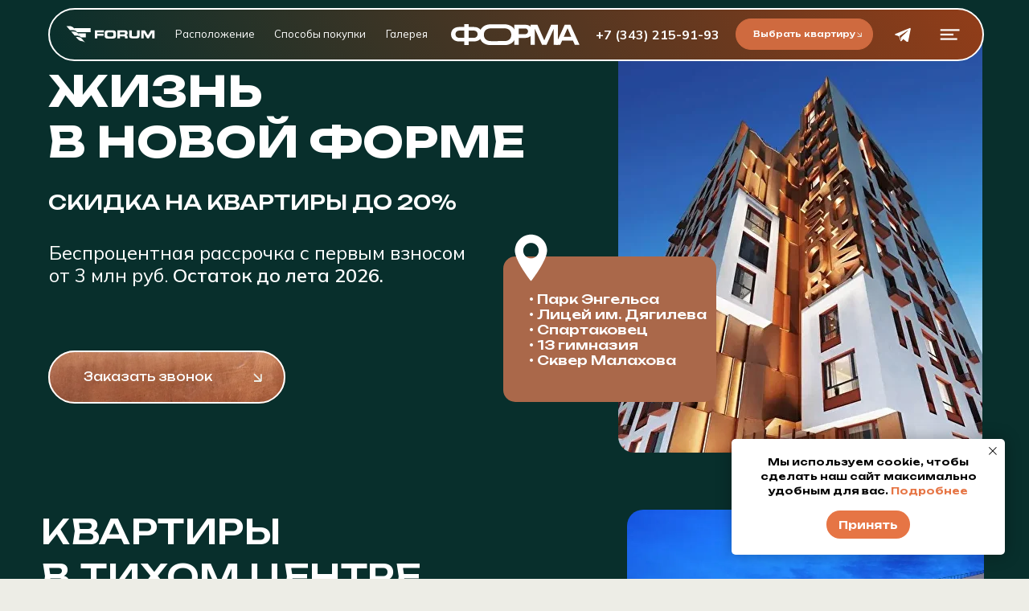

--- FILE ---
content_type: text/html; charset=UTF-8
request_url: https://forum-forma.ru/
body_size: 61691
content:
<!DOCTYPE html> <html> <head> <meta charset="utf-8" /> <meta http-equiv="Content-Type" content="text/html; charset=utf-8" /> <meta name="viewport" content="width=device-width, initial-scale=1.0" /> <meta name="google-site-verification" content="zyQG84fdSg__1iJUty39-eDov2QMhfdVbSThIo8dmEc" /> <!--metatextblock--> <title>Форма — новый проект девелопера Forum новостройки в центре Екатеринбурга</title> <meta name="description" content="Новый проект девелопера Forum в тихом центре Екатеринбурга: гармоничная архитектура, инфраструктура для комфортной жизни в окружении парков, садов и зеленых аллей" /> <meta name="keywords" content="ЖК Форма, ЖК Форма Екатеринбург, Форма Екатеринбург" /> <meta property="og:url" content="https://forum-forma.ru" /> <meta property="og:title" content="ФОРМА - новый проект девелопера Forum в центре Екатеринбурга " /> <meta property="og:description" content="Новый проект девелопера Forum в квартале улиц Энгельса - Бажова - Карла Маркса - Луначарского." /> <meta property="og:type" content="website" /> <meta property="og:image" content="https://static.tildacdn.com/tild3538-6666-4362-b364-323330633966/_.jpg" /> <link rel="canonical" href="https://forum-forma.ru"> <!--/metatextblock--> <meta name="format-detection" content="telephone=no" /> <meta http-equiv="x-dns-prefetch-control" content="on"> <link rel="dns-prefetch" href="https://ws.tildacdn.com"> <link rel="dns-prefetch" href="https://static.tildacdn.com"> <link rel="icon" type="image/png" sizes="32x32" href="https://static.tildacdn.com/tild3833-3164-4566-b732-343539313635/photo.png" media="(prefers-color-scheme: light)"/> <link rel="icon" type="image/png" sizes="32x32" href="https://static.tildacdn.com/tild3936-6139-4361-a162-613836363161/photo.png" media="(prefers-color-scheme: dark)"/> <link rel="icon" type="image/svg+xml" sizes="any" href="https://static.tildacdn.com/tild3639-3230-4838-b666-643261633733/photo.svg"> <!-- Assets --> <script src="https://neo.tildacdn.com/js/tilda-fallback-1.0.min.js" async charset="utf-8"></script> <link rel="stylesheet" href="https://static.tildacdn.com/css/tilda-grid-3.0.min.css" type="text/css" media="all" onerror="this.loaderr='y';"/> <link rel="stylesheet" href="https://static.tildacdn.com/ws/project7878010/tilda-blocks-page39869455.min.css?t=1769599311" type="text/css" media="all" onerror="this.loaderr='y';" /> <link rel="preconnect" href="https://fonts.gstatic.com"> <link href="https://fonts.googleapis.com/css2?family=Unbounded:wght@300;400;500;600;700&subset=latin,cyrillic" rel="stylesheet"> <link rel="stylesheet" href="https://static.tildacdn.com/css/tilda-animation-2.0.min.css" type="text/css" media="all" onerror="this.loaderr='y';" /> <link rel="stylesheet" href="https://static.tildacdn.com/css/tilda-popup-1.1.min.css" type="text/css" media="print" onload="this.media='all';" onerror="this.loaderr='y';" /> <noscript><link rel="stylesheet" href="https://static.tildacdn.com/css/tilda-popup-1.1.min.css" type="text/css" media="all" /></noscript> <link rel="stylesheet" href="https://static.tildacdn.com/css/tilda-forms-1.0.min.css" type="text/css" media="all" onerror="this.loaderr='y';" /> <link rel="stylesheet" href="https://fonts.googleapis.com/css2?family=Unbounded:wght@200;300;400;500;600;700;800;900&family=Mulish:wght@300;400;600;700" type="text/css" /> <link rel="stylesheet" type="text/css" href="/custom.css?t=1769599311"> <script nomodule src="https://static.tildacdn.com/js/tilda-polyfill-1.0.min.js" charset="utf-8"></script> <script type="text/javascript">function t_onReady(func) {if(document.readyState!='loading') {func();} else {document.addEventListener('DOMContentLoaded',func);}}
function t_onFuncLoad(funcName,okFunc,time) {if(typeof window[funcName]==='function') {okFunc();} else {setTimeout(function() {t_onFuncLoad(funcName,okFunc,time);},(time||100));}}function t396_initialScale(t){var e=document.getElementById("rec"+t);if(e){var i=e.querySelector(".t396__artboard");if(i){window.tn_scale_initial_window_width||(window.tn_scale_initial_window_width=document.documentElement.clientWidth);var a=window.tn_scale_initial_window_width,r=[],n,l=i.getAttribute("data-artboard-screens");if(l){l=l.split(",");for(var o=0;o<l.length;o++)r[o]=parseInt(l[o],10)}else r=[320,480,640,960,1200];for(var o=0;o<r.length;o++){var d=r[o];a>=d&&(n=d)}var _="edit"===window.allrecords.getAttribute("data-tilda-mode"),c="center"===t396_getFieldValue(i,"valign",n,r),s="grid"===t396_getFieldValue(i,"upscale",n,r),w=t396_getFieldValue(i,"height_vh",n,r),g=t396_getFieldValue(i,"height",n,r),u=!!window.opr&&!!window.opr.addons||!!window.opera||-1!==navigator.userAgent.indexOf(" OPR/");if(!_&&c&&!s&&!w&&g&&!u){var h=parseFloat((a/n).toFixed(3)),f=[i,i.querySelector(".t396__carrier"),i.querySelector(".t396__filter")],v=Math.floor(parseInt(g,10)*h)+"px",p;i.style.setProperty("--initial-scale-height",v);for(var o=0;o<f.length;o++)f[o].style.setProperty("height","var(--initial-scale-height)");t396_scaleInitial__getElementsToScale(i).forEach((function(t){t.style.zoom=h}))}}}}function t396_scaleInitial__getElementsToScale(t){return t?Array.prototype.slice.call(t.children).filter((function(t){return t&&(t.classList.contains("t396__elem")||t.classList.contains("t396__group"))})):[]}function t396_getFieldValue(t,e,i,a){var r,n=a[a.length-1];if(!(r=i===n?t.getAttribute("data-artboard-"+e):t.getAttribute("data-artboard-"+e+"-res-"+i)))for(var l=0;l<a.length;l++){var o=a[l];if(!(o<=i)&&(r=o===n?t.getAttribute("data-artboard-"+e):t.getAttribute("data-artboard-"+e+"-res-"+o)))break}return r}window.TN_SCALE_INITIAL_VER="1.0",window.tn_scale_initial_window_width=null;</script> <script src="https://static.tildacdn.com/js/jquery-1.10.2.min.js" charset="utf-8" onerror="this.loaderr='y';"></script> <script src="https://static.tildacdn.com/js/tilda-scripts-3.0.min.js" charset="utf-8" defer onerror="this.loaderr='y';"></script> <script src="https://static.tildacdn.com/ws/project7878010/tilda-blocks-page39869455.min.js?t=1769599311" charset="utf-8" async onerror="this.loaderr='y';"></script> <script src="https://static.tildacdn.com/js/tilda-lazyload-1.0.min.js" charset="utf-8" async onerror="this.loaderr='y';"></script> <script src="https://static.tildacdn.com/js/tilda-animation-2.0.min.js" charset="utf-8" async onerror="this.loaderr='y';"></script> <script src="https://static.tildacdn.com/js/tilda-zero-1.1.min.js" charset="utf-8" async onerror="this.loaderr='y';"></script> <script src="https://static.tildacdn.com/js/tilda-popup-1.0.min.js" charset="utf-8" async onerror="this.loaderr='y';"></script> <script src="https://static.tildacdn.com/js/tilda-forms-1.0.min.js" charset="utf-8" async onerror="this.loaderr='y';"></script> <script src="https://static.tildacdn.com/js/tilda-zero-forms-1.0.min.js" charset="utf-8" async onerror="this.loaderr='y';"></script> <script src="https://static.tildacdn.com/js/tilda-animation-ext-1.0.min.js" charset="utf-8" async onerror="this.loaderr='y';"></script> <script src="https://static.tildacdn.com/js/tilda-animation-sbs-1.0.min.js" charset="utf-8" async onerror="this.loaderr='y';"></script> <script src="https://static.tildacdn.com/js/tilda-zero-scale-1.0.min.js" charset="utf-8" async onerror="this.loaderr='y';"></script> <script src="https://static.tildacdn.com/js/tilda-zero-fixed-1.0.min.js" charset="utf-8" async onerror="this.loaderr='y';"></script> <script src="https://static.tildacdn.com/js/tilda-events-1.0.min.js" charset="utf-8" async onerror="this.loaderr='y';"></script> <!-- nominify begin --><!-- Roistat Counter Start --> <script>
(function(w, d, s, h, id) {
    w.roistatProjectId = id; w.roistatHost = h;
    var p = d.location.protocol == "https:" ? "https://" : "http://";
    var u = /^.*roistat_visit=[^;]+(.*)?$/.test(d.cookie) ? "/dist/module.js" : "/api/site/1.0/"+id+"/init?referrer="+encodeURIComponent(d.location.href);
    var js = d.createElement(s); js.charset="UTF-8"; js.async = 1; js.src = p+h+u; var js2 = d.getElementsByTagName(s)[0]; js2.parentNode.insertBefore(js, js2);
})(window, document, 'script', 'cloud.roistat.com', 'ec5118a81d7ada7b4936b7e6c4773c01');
</script> <!-- Roistat Counter End --> <!-- BEGIN TILDA INTEGRATION WITH ROISTAT --> <script>
$(function(){
    $("form").each(function(){
        $(this).append('<input type="hidden" name="roistat_url" value="' + window.location.href + '">');
    });
});
</script> <!-- END TILDA INTEGRATION WITH ROISTAT --><!-- nominify end --><script type="text/javascript">window.dataLayer=window.dataLayer||[];</script> <script type="text/javascript">(function() {if((/bot|google|yandex|baidu|bing|msn|duckduckbot|teoma|slurp|crawler|spider|robot|crawling|facebook/i.test(navigator.userAgent))===false&&typeof(sessionStorage)!='undefined'&&sessionStorage.getItem('visited')!=='y'&&document.visibilityState){var style=document.createElement('style');style.type='text/css';style.innerHTML='@media screen and (min-width: 980px) {.t-records {opacity: 0;}.t-records_animated {-webkit-transition: opacity ease-in-out .2s;-moz-transition: opacity ease-in-out .2s;-o-transition: opacity ease-in-out .2s;transition: opacity ease-in-out .2s;}.t-records.t-records_visible {opacity: 1;}}';document.getElementsByTagName('head')[0].appendChild(style);function t_setvisRecs(){var alr=document.querySelectorAll('.t-records');Array.prototype.forEach.call(alr,function(el) {el.classList.add("t-records_animated");});setTimeout(function() {Array.prototype.forEach.call(alr,function(el) {el.classList.add("t-records_visible");});sessionStorage.setItem("visited","y");},400);}
document.addEventListener('DOMContentLoaded',t_setvisRecs);}})();</script></head> <body class="t-body" style="margin:0;"> <!--allrecords--> <div id="allrecords" class="t-records" data-hook="blocks-collection-content-node" data-tilda-project-id="7878010" data-tilda-page-id="39869455" data-tilda-formskey="d4479cfab14fd4f4a2f0f5bd57878010" data-tilda-cookie="no" data-tilda-lazy="yes" data-tilda-root-zone="com" data-tilda-project-headcode="yes" data-tilda-project-country="RU"> <!--header--> <header id="t-header" class="t-records" data-hook="blocks-collection-content-node" data-tilda-project-id="7878010" data-tilda-page-id="41222696" data-tilda-formskey="d4479cfab14fd4f4a2f0f5bd57878010" data-tilda-cookie="no" data-tilda-lazy="yes" data-tilda-root-zone="com" data-tilda-project-headcode="yes" data-tilda-project-country="RU"> <div id="rec666458495" class="r t-rec" style=" " data-record-type="396"> <!-- T396 --> <style>#rec666458495 .t396__artboard {position:fixed;width:100%;left:0;top:0;z-index:990;}#rec666458495 .t396__artboard {height:85px;}#rec666458495 .t396__filter {height:85px;}#rec666458495 .t396__carrier{height:85px;background-position:center center;background-attachment:scroll;background-size:cover;background-repeat:no-repeat;}@media screen and (max-width:1599px) {#rec666458495 .t396__artboard,#rec666458495 .t396__filter,#rec666458495 .t396__carrier {height:86px;}#rec666458495 .t396__filter {}#rec666458495 .t396__carrier {background-attachment:scroll;}}@media screen and (max-width:1199px) {#rec666458495 .t396__artboard,#rec666458495 .t396__filter,#rec666458495 .t396__carrier {}#rec666458495 .t396__filter {}#rec666458495 .t396__carrier {background-attachment:scroll;}}@media screen and (max-width:959px) {#rec666458495 .t396__artboard,#rec666458495 .t396__filter,#rec666458495 .t396__carrier {}#rec666458495 .t396__filter {}#rec666458495 .t396__carrier {background-attachment:scroll;}}@media screen and (max-width:639px) {#rec666458495 .t396__artboard,#rec666458495 .t396__filter,#rec666458495 .t396__carrier {}#rec666458495 .t396__filter {}#rec666458495 .t396__carrier {background-attachment:scroll;}}@media screen and (max-width:479px) {#rec666458495 .t396__artboard,#rec666458495 .t396__filter,#rec666458495 .t396__carrier {height:86px;}#rec666458495 .t396__filter {}#rec666458495 .t396__carrier {background-attachment:scroll;}}#rec666458495 .tn-elem[data-elem-id="1695881589210"]{z-index:3;top:12px;;left:calc(50% - 45% + 0px);;width:90%;height:61px;}#rec666458495 .tn-elem[data-elem-id="1695881589210"] .tn-atom{border-radius:100px 100px 100px 100px;background-image:linear-gradient(0.176turn,rgba(8,47,44,1) 0%,rgba(145,61,25,1) 100%);--t396-borderwidth:2px;--t396-bordercolor:#ffffff;border-width:var(--t396-borderwidth,0);border-style:var(--t396-borderstyle,solid);border-color:var(--t396-bordercolor,transparent);transition:background-color var(--t396-speedhover,0s) ease-in-out,color var(--t396-speedhover,0s) ease-in-out,border-color var(--t396-speedhover,0s) ease-in-out,box-shadow var(--t396-shadowshoverspeed,0.2s) ease-in-out;}@media screen and (max-width:1599px){#rec666458495 .tn-elem[data-elem-id="1695881589210"]{display:table;top:10px;;left:calc(50% - 45% + 2px);;width:97%;height:66px;}}@media screen and (max-width:1199px){#rec666458495 .tn-elem[data-elem-id="1695881589210"]{display:table;}}@media screen and (max-width:959px){#rec666458495 .tn-elem[data-elem-id="1695881589210"]{display:table;}}@media screen and (max-width:639px){#rec666458495 .tn-elem[data-elem-id="1695881589210"]{display:table;}}@media screen and (max-width:479px){#rec666458495 .tn-elem[data-elem-id="1695881589210"]{display:table;}}#rec666458495 .tn-elem[data-elem-id="1695881565674"]{z-index:3;top:29px;;left:calc(50% - 800px + 720px);;width:160px;height:auto;}#rec666458495 .tn-elem[data-elem-id="1695881565674"] .tn-atom{border-radius:0px 0px 0px 0px;background-position:center center;border-width:var(--t396-borderwidth,0);border-style:var(--t396-borderstyle,solid);border-color:var(--t396-bordercolor,transparent);transition:background-color var(--t396-speedhover,0s) ease-in-out,color var(--t396-speedhover,0s) ease-in-out,border-color var(--t396-speedhover,0s) ease-in-out,box-shadow var(--t396-shadowshoverspeed,0.2s) ease-in-out;}#rec666458495 .tn-elem[data-elem-id="1695881565674"] .tn-atom__img{border-radius:0px 0px 0px 0px;object-position:center center;}@media screen and (max-width:1599px){#rec666458495 .tn-elem[data-elem-id="1695881565674"]{display:table;top:30px;;left:calc(50% - 600px + 521px);;width:160px;height:auto;}}@media screen and (max-width:1199px){#rec666458495 .tn-elem[data-elem-id="1695881565674"]{display:table;top:31px;;left:calc(50% - 480px + 170px);;width:154px;height:auto;}}@media screen and (max-width:959px){#rec666458495 .tn-elem[data-elem-id="1695881565674"]{display:table;top:32px;;left:calc(50% - 320px + 170px);;width:142px;height:auto;}}@media screen and (max-width:639px){#rec666458495 .tn-elem[data-elem-id="1695881565674"]{display:table;left:calc(50% - 240px + 170px);;height:auto;}}@media screen and (max-width:479px){#rec666458495 .tn-elem[data-elem-id="1695881565674"]{display:table;top:25px;;left:calc(50% - 160px + 29px);;width:117px;height:auto;}}#rec666458495 .tn-elem[data-elem-id="1695887973433"]{z-index:3;top:37px;;left:calc(50% - 800px + 1452px);;width:20px;height:auto;}#rec666458495 .tn-elem[data-elem-id="1695887973433"] .tn-atom{border-radius:0px 0px 0px 0px;background-position:center center;border-width:var(--t396-borderwidth,0);border-style:var(--t396-borderstyle,solid);border-color:var(--t396-bordercolor,transparent);transition:background-color var(--t396-speedhover,0s) ease-in-out,color var(--t396-speedhover,0s) ease-in-out,border-color var(--t396-speedhover,0s) ease-in-out,box-shadow var(--t396-shadowshoverspeed,0.2s) ease-in-out;}#rec666458495 .tn-elem[data-elem-id="1695887973433"] .tn-atom__img{border-radius:0px 0px 0px 0px;object-position:center center;}@media screen and (max-width:1599px){#rec666458495 .tn-elem[data-elem-id="1695887973433"]{display:table;top:36px;;left:calc(50% - 600px + 1129px);;width:25px;height:auto;}}@media screen and (max-width:1199px){#rec666458495 .tn-elem[data-elem-id="1695887973433"]{display:table;left:calc(50% - 480px + 897px);;height:auto;}}@media screen and (max-width:959px){#rec666458495 .tn-elem[data-elem-id="1695887973433"]{display:table;left:calc(50% - 320px + 570px);;height:auto;}}@media screen and (max-width:639px){#rec666458495 .tn-elem[data-elem-id="1695887973433"]{display:table;left:calc(50% - 240px + 420px);;height:auto;}}@media screen and (max-width:479px){#rec666458495 .tn-elem[data-elem-id="1695887973433"]{display:table;left:calc(50% - 160px + 270px);;height:auto;}}#rec666458495 .tn-elem[data-elem-id="1695882057840"]{color:#ffffff;z-index:3;top:30px;;left:calc(50% + 800px - 167px + -503px);;width:167px;height:auto;}#rec666458495 .tn-elem[data-elem-id="1695882057840"] .tn-atom{vertical-align:middle;color:#ffffff;font-size:16px;font-family:'Mulish',Arial,sans-serif;line-height:1.55;font-weight:700;background-position:center center;border-width:var(--t396-borderwidth,0);border-style:var(--t396-borderstyle,solid);border-color:var(--t396-bordercolor,transparent);transition:background-color var(--t396-speedhover,0s) ease-in-out,color var(--t396-speedhover,0s) ease-in-out,border-color var(--t396-speedhover,0s) ease-in-out,box-shadow var(--t396-shadowshoverspeed,0.2s) ease-in-out;text-shadow:var(--t396-shadow-text-x,0px) var(--t396-shadow-text-y,0px) var(--t396-shadow-text-blur,0px) rgba(var(--t396-shadow-text-color),var(--t396-shadow-text-opacity,100%));}@media screen and (max-width:1599px){#rec666458495 .tn-elem[data-elem-id="1695882057840"]{display:table;top:31px;;left:calc(50% + 600px - 167px + -342px);;width:157px;height:auto;}#rec666458495 .tn-elem[data-elem-id="1695882057840"] .tn-atom{font-size:16px;background-size:cover;}}@media screen and (max-width:1199px){#rec666458495 .tn-elem[data-elem-id="1695882057840"]{display:table;top:109px;;left:calc(50% + 480px - 167px + 421px);;height:auto;}}@media screen and (max-width:959px){#rec666458495 .tn-elem[data-elem-id="1695882057840"]{display:table;top:-68px;;left:calc(50% + 320px - 167px + -166px);;height:auto;}}@media screen and (max-width:639px){#rec666458495 .tn-elem[data-elem-id="1695882057840"]{display:table;height:auto;}}@media screen and (max-width:479px){#rec666458495 .tn-elem[data-elem-id="1695882057840"]{display:table;top:-144px;;left:calc(50% + 160px - 167px + -49px);;height:auto;}}#rec666458495 .tn-elem[data-elem-id="1698927452365"]{z-index:3;top:31px;;left:calc(50% - 800px + 110px);;width:111px;height:auto;}#rec666458495 .tn-elem[data-elem-id="1698927452365"] .tn-atom{border-radius:0px 0px 0px 0px;background-position:center center;border-width:var(--t396-borderwidth,0);border-style:var(--t396-borderstyle,solid);border-color:var(--t396-bordercolor,transparent);transition:background-color var(--t396-speedhover,0s) ease-in-out,color var(--t396-speedhover,0s) ease-in-out,border-color var(--t396-speedhover,0s) ease-in-out,box-shadow var(--t396-shadowshoverspeed,0.2s) ease-in-out;}#rec666458495 .tn-elem[data-elem-id="1698927452365"] .tn-atom__img{border-radius:0px 0px 0px 0px;object-position:center center;}@media screen and (max-width:1599px){#rec666458495 .tn-elem[data-elem-id="1698927452365"]{display:table;top:32px;;left:calc(50% - 600px + 42px);;width:111px;height:auto;}}@media screen and (max-width:1199px){#rec666458495 .tn-elem[data-elem-id="1698927452365"]{display:table;top:32px;;left:calc(50% - 480px + 41px);;height:auto;}}@media screen and (max-width:959px){#rec666458495 .tn-elem[data-elem-id="1698927452365"]{display:table;height:auto;}}@media screen and (max-width:639px){#rec666458495 .tn-elem[data-elem-id="1698927452365"]{display:table;top:32px;;left:calc(50% - 240px + 39px);;width:111px;height:auto;}}@media screen and (max-width:479px){#rec666458495 .tn-elem[data-elem-id="1698927452365"]{display:table;top:48px;;left:calc(50% - 160px + 30px);;width:62px;height:auto;}#rec666458495 .tn-elem[data-elem-id="1698927452365"] .tn-atom{background-size:cover;-webkit-transform:rotate(0deg);-moz-transform:rotate(0deg);transform:rotate(0deg);}}#rec666458495 .tn-elem[data-elem-id="1695882104794"]{z-index:3;top:33px;;left:calc(50% - 800px + 1375px);;width:20px;height:auto;}#rec666458495 .tn-elem[data-elem-id="1695882104794"] .tn-atom{border-radius:0px 0px 0px 0px;background-position:center center;border-width:var(--t396-borderwidth,0);border-style:var(--t396-borderstyle,solid);border-color:var(--t396-bordercolor,transparent);transition:background-color var(--t396-speedhover,0s) ease-in-out,color var(--t396-speedhover,0s) ease-in-out,border-color var(--t396-speedhover,0s) ease-in-out,box-shadow var(--t396-shadowshoverspeed,0.2s) ease-in-out;}#rec666458495 .tn-elem[data-elem-id="1695882104794"] .tn-atom__img{border-radius:0px 0px 0px 0px;object-position:center center;}@media screen and (max-width:1599px){#rec666458495 .tn-elem[data-elem-id="1695882104794"]{display:table;top:34px;;left:calc(50% - 600px + 1073px);;width:20px;height:auto;}}@media screen and (max-width:1199px){#rec666458495 .tn-elem[data-elem-id="1695882104794"]{display:table;top:382px;;left:calc(50% - 480px + 229px);;height:auto;}}@media screen and (max-width:959px){#rec666458495 .tn-elem[data-elem-id="1695882104794"]{display:table;height:auto;}}@media screen and (max-width:639px){#rec666458495 .tn-elem[data-elem-id="1695882104794"]{display:table;top:-100px;;left:calc(50% - 240px + -83px);;height:auto;}}@media screen and (max-width:479px){#rec666458495 .tn-elem[data-elem-id="1695882104794"]{display:table;top:-671px;;left:calc(50% - 160px + -15px);;height:auto;}}#rec666458495 .tn-elem[data-elem-id="1695881735108"]{color:#ffffff;text-align:center;z-index:3;top:24px;;left:calc(50% - 800px + 1127px);;width:223px;height:36px;}#rec666458495 .tn-elem[data-elem-id="1695881735108"] .tn-atom{color:#ffffff;font-size:10px;font-family:'Unbounded',Arial,sans-serif;line-height:1.55;font-weight:500;border-radius:30px 30px 30px 30px;background-position:center center;--t396-borderwidth:1px;--t396-bordercolor:#cf6a3f;--t396-speedhover:0.2s;transition:background-color var(--t396-speedhover,0s) ease-in-out,color var(--t396-speedhover,0s) ease-in-out,border-color var(--t396-speedhover,0s) ease-in-out,box-shadow var(--t396-shadowshoverspeed,0.2s) ease-in-out;--t396-bgcolor-color:#cf6a3f;--t396-bgcolor-image:none;--t396-bgcolor-hover-color:#114a44;--t396-bgcolor-hover-image:none;--t396-bordercolor-hover:#edede6;background-color:var(--t396-bgcolor-color,transparent);-webkit-box-pack:center;-ms-flex-pack:center;justify-content:center;padding:0;border-width:var(--t396-borderwidth,0);border-style:var(--t396-borderstyle,solid);border-color:var(--t396-bordercolor,transparent);}#rec666458495 .tn-elem[data-elem-id="1695881735108"] .tn-atom::after{display:none;}#rec666458495 .tn-elem[data-elem-id="1695881735108"] .tn-atom .tn-atom__button-text{transition:color var(--t396-speedhover,0s) ease-in-out;color:#ffffff;}#rec666458495 .tn-elem[data-elem-id="1695881735108"] .tn-atom .tn-atom__button-border::before{display:none;}#rec666458495 .tn-elem[data-elem-id="1695881735108"] .tn-atom .tn-atom__button-border::after{display:none;}@media (hover),(min-width:0\0){#rec666458495 .tn-elem[data-elem-id="1695881735108"] .tn-atom:hover::after{opacity:0;}#rec666458495 .tn-elem[data-elem-id="1695881735108"] .tn-atom:hover{animation-name:none;background-color:var(--t396-bgcolor-hover-color,var(--t396-bgcolor-color,transparent));}}@media (hover),(min-width:0\0){#rec666458495 .tn-elem[data-elem-id="1695881735108"] .tn-atom:hover{border-style:var(--t396-borderstyle,solid);border-color:var(--t396-bordercolor-hover,var(--t396-bordercolor,transparent));}}@media (hover),(min-width:0\0){#rec666458495 .tn-elem[data-elem-id="1695881735108"] .tn-atom:hover{color:#ffffff;}#rec666458495 .tn-elem[data-elem-id="1695881735108"] .tn-atom:hover .tn-atom__button-text{color:#ffffff;}}@media screen and (max-width:1599px){#rec666458495 .tn-elem[data-elem-id="1695881735108"]{display:block;top:23px;;left:calc(50% - 600px + 875px);;width:171px;height:39px;}#rec666458495 .tn-elem[data-elem-id="1695881735108"] .tn-atom{white-space:normal;font-size:10px;background-size:cover;background-color:var(--t396-bgcolor-color,transparent);padding:0;border-width:var(--t396-borderwidth,0);border-style:var(--t396-borderstyle,solid);border-color:var(--t396-bordercolor,transparent);}#rec666458495 .tn-elem[data-elem-id="1695881735108"] .tn-atom::after{display:none;}#rec666458495 .tn-elem[data-elem-id="1695881735108"] .tn-atom .tn-atom__button-text{overflow:visible;}#rec666458495 .tn-elem[data-elem-id="1695881735108"] .tn-atom .tn-atom__button-border::before{display:none;}#rec666458495 .tn-elem[data-elem-id="1695881735108"] .tn-atom .tn-atom__button-border::after{display:none;}@media (hover),(min-width:0\0){#rec666458495 .tn-elem[data-elem-id="1695881735108"] .tn-atom:hover::after{opacity:0;}#rec666458495 .tn-elem[data-elem-id="1695881735108"] .tn-atom:hover{animation-name:none;background-color:var(--t396-bgcolor-hover-color,var(--t396-bgcolor-color,transparent));}}@media (hover),(min-width:0\0){#rec666458495 .tn-elem[data-elem-id="1695881735108"] .tn-atom:hover{border-style:var(--t396-borderstyle,solid);border-color:var(--t396-bordercolor-hover,var(--t396-bordercolor,transparent));}}}@media screen and (max-width:1199px){#rec666458495 .tn-elem[data-elem-id="1695881735108"]{display:block;top:23px;;left:calc(50% - 480px + 617px);;width:px;}#rec666458495 .tn-elem[data-elem-id="1695881735108"] .tn-atom{white-space:normal;background-size:cover;background-color:var(--t396-bgcolor-color,transparent);padding:0;border-width:var(--t396-borderwidth,0);border-style:var(--t396-borderstyle,solid);border-color:var(--t396-bordercolor,transparent);}#rec666458495 .tn-elem[data-elem-id="1695881735108"] .tn-atom::after{display:none;}#rec666458495 .tn-elem[data-elem-id="1695881735108"] .tn-atom .tn-atom__button-text{overflow:visible;}#rec666458495 .tn-elem[data-elem-id="1695881735108"] .tn-atom .tn-atom__button-border::before{display:none;}#rec666458495 .tn-elem[data-elem-id="1695881735108"] .tn-atom .tn-atom__button-border::after{display:none;}@media (hover),(min-width:0\0){#rec666458495 .tn-elem[data-elem-id="1695881735108"] .tn-atom:hover::after{opacity:0;}#rec666458495 .tn-elem[data-elem-id="1695881735108"] .tn-atom:hover{animation-name:none;background-color:var(--t396-bgcolor-hover-color,var(--t396-bgcolor-color,transparent));}}@media (hover),(min-width:0\0){#rec666458495 .tn-elem[data-elem-id="1695881735108"] .tn-atom:hover{border-style:var(--t396-borderstyle,solid);border-color:var(--t396-bordercolor-hover,var(--t396-bordercolor,transparent));}}}@media screen and (max-width:959px){#rec666458495 .tn-elem[data-elem-id="1695881735108"]{display:block;top:23px;;left:calc(50% - 320px + 356px);;width:184px;}#rec666458495 .tn-elem[data-elem-id="1695881735108"] .tn-atom{white-space:normal;background-size:cover;background-color:var(--t396-bgcolor-color,transparent);padding:0;border-width:var(--t396-borderwidth,0);border-style:var(--t396-borderstyle,solid);border-color:var(--t396-bordercolor,transparent);}#rec666458495 .tn-elem[data-elem-id="1695881735108"] .tn-atom::after{display:none;}#rec666458495 .tn-elem[data-elem-id="1695881735108"] .tn-atom .tn-atom__button-text{overflow:visible;}#rec666458495 .tn-elem[data-elem-id="1695881735108"] .tn-atom .tn-atom__button-border::before{display:none;}#rec666458495 .tn-elem[data-elem-id="1695881735108"] .tn-atom .tn-atom__button-border::after{display:none;}@media (hover),(min-width:0\0){#rec666458495 .tn-elem[data-elem-id="1695881735108"] .tn-atom:hover::after{opacity:0;}#rec666458495 .tn-elem[data-elem-id="1695881735108"] .tn-atom:hover{animation-name:none;background-color:var(--t396-bgcolor-hover-color,var(--t396-bgcolor-color,transparent));}}@media (hover),(min-width:0\0){#rec666458495 .tn-elem[data-elem-id="1695881735108"] .tn-atom:hover{border-style:var(--t396-borderstyle,solid);border-color:var(--t396-bordercolor-hover,var(--t396-bordercolor,transparent));}}}@media screen and (max-width:639px){#rec666458495 .tn-elem[data-elem-id="1695881735108"]{display:block;top:-203px;;left:calc(50% - 240px + -2px);;width:px;}#rec666458495 .tn-elem[data-elem-id="1695881735108"] .tn-atom{white-space:normal;background-size:cover;background-color:var(--t396-bgcolor-color,transparent);padding:0;border-width:var(--t396-borderwidth,0);border-style:var(--t396-borderstyle,solid);border-color:var(--t396-bordercolor,transparent);}#rec666458495 .tn-elem[data-elem-id="1695881735108"] .tn-atom::after{display:none;}#rec666458495 .tn-elem[data-elem-id="1695881735108"] .tn-atom .tn-atom__button-text{overflow:visible;}#rec666458495 .tn-elem[data-elem-id="1695881735108"] .tn-atom .tn-atom__button-border::before{display:none;}#rec666458495 .tn-elem[data-elem-id="1695881735108"] .tn-atom .tn-atom__button-border::after{display:none;}@media (hover),(min-width:0\0){#rec666458495 .tn-elem[data-elem-id="1695881735108"] .tn-atom:hover::after{opacity:0;}#rec666458495 .tn-elem[data-elem-id="1695881735108"] .tn-atom:hover{animation-name:none;background-color:var(--t396-bgcolor-hover-color,var(--t396-bgcolor-color,transparent));}}@media (hover),(min-width:0\0){#rec666458495 .tn-elem[data-elem-id="1695881735108"] .tn-atom:hover{border-style:var(--t396-borderstyle,solid);border-color:var(--t396-bordercolor-hover,var(--t396-bordercolor,transparent));}}}@media screen and (max-width:479px){#rec666458495 .tn-elem[data-elem-id="1695881735108"]{display:block;top:-203px;;left:calc(50% - 160px + -2px);;width:px;}#rec666458495 .tn-elem[data-elem-id="1695881735108"] .tn-atom{white-space:normal;background-size:cover;background-color:var(--t396-bgcolor-color,transparent);padding:0;border-width:var(--t396-borderwidth,0);border-style:var(--t396-borderstyle,solid);border-color:var(--t396-bordercolor,transparent);}#rec666458495 .tn-elem[data-elem-id="1695881735108"] .tn-atom::after{display:none;}#rec666458495 .tn-elem[data-elem-id="1695881735108"] .tn-atom .tn-atom__button-text{overflow:visible;}#rec666458495 .tn-elem[data-elem-id="1695881735108"] .tn-atom .tn-atom__button-border::before{display:none;}#rec666458495 .tn-elem[data-elem-id="1695881735108"] .tn-atom .tn-atom__button-border::after{display:none;}@media (hover),(min-width:0\0){#rec666458495 .tn-elem[data-elem-id="1695881735108"] .tn-atom:hover::after{opacity:0;}#rec666458495 .tn-elem[data-elem-id="1695881735108"] .tn-atom:hover{animation-name:none;background-color:var(--t396-bgcolor-hover-color,var(--t396-bgcolor-color,transparent));}}@media (hover),(min-width:0\0){#rec666458495 .tn-elem[data-elem-id="1695881735108"] .tn-atom:hover{border-style:var(--t396-borderstyle,solid);border-color:var(--t396-bordercolor-hover,var(--t396-bordercolor,transparent));}}}#rec666458495 .tn-elem[data-elem-id="1695881728606"]{z-index:3;top:39px;;left:calc(50% - 800px + 1323px);;width:6px;height:auto;pointer-events:none;}#rec666458495 .tn-elem[data-elem-id="1695881728606"] .tn-atom{border-radius:0px 0px 0px 0px;overflow:hidden;background-position:center center;--t396-borderwidth:0px;border-width:var(--t396-borderwidth,0);border-style:var(--t396-borderstyle,solid);border-color:var(--t396-bordercolor,transparent);transition:background-color var(--t396-speedhover,0s) ease-in-out,color var(--t396-speedhover,0s) ease-in-out,border-color var(--t396-speedhover,0s) ease-in-out,box-shadow var(--t396-shadowshoverspeed,0.2s) ease-in-out;}#rec666458495 .tn-elem[data-elem-id="1695881728606"] .tn-atom__img{border-radius:0px 0px 0px 0px;object-position:center center;}@media (min-width:1200px){#rec666458495 .tn-elem.t396__elem--anim-hidden[data-elem-id="1695881728606"]{opacity:0;}}@media screen and (max-width:1599px){#rec666458495 .tn-elem[data-elem-id="1695881728606"]{display:table;top:40px;;left:calc(50% - 600px + 1026px);;width:6px;height:auto;}}@media screen and (max-width:1199px){#rec666458495 .tn-elem[data-elem-id="1695881728606"]{display:table;top:41px;;left:calc(50% - 480px + 768px);;height:auto;}}@media screen and (max-width:959px){#rec666458495 .tn-elem[data-elem-id="1695881728606"]{display:table;top:41px;;left:calc(50% - 320px + 517px);;height:auto;}}@media screen and (max-width:639px){#rec666458495 .tn-elem[data-elem-id="1695881728606"]{display:table;top:-181px;;left:calc(50% - 240px + 156px);;height:auto;}}@media screen and (max-width:479px){#rec666458495 .tn-elem[data-elem-id="1695881728606"]{display:table;top:-181px;;left:calc(50% - 160px + 156px);;height:auto;}}#rec666458495 .tn-elem[data-elem-id="1716463575848"]{color:#ffffff;text-align:center;z-index:3;top:277px;;left:calc(50% - 800px + 606px);;width:56px;height:56px;}#rec666458495 .tn-elem[data-elem-id="1716463575848"] .tn-atom{color:#ffffff;font-size:14px;font-family:'Mulish',Arial,sans-serif;line-height:1.55;font-weight:400;border-radius:100px 100px 100px 100px;background-position:center center;--t396-borderwidth:2px;--t396-bordercolor:#ffffff;--t396-speedhover:0.2s;transition:background-color var(--t396-speedhover,0s) ease-in-out,color var(--t396-speedhover,0s) ease-in-out,border-color var(--t396-speedhover,0s) ease-in-out,box-shadow var(--t396-shadowshoverspeed,0.2s) ease-in-out;-webkit-box-pack:center;-ms-flex-pack:center;justify-content:center;padding:0;border-width:var(--t396-borderwidth,0);border-style:var(--t396-borderstyle,solid);border-color:var(--t396-bordercolor,transparent);}#rec666458495 .tn-elem[data-elem-id="1716463575848"] .tn-atom::after{display:none;}#rec666458495 .tn-elem[data-elem-id="1716463575848"] .tn-atom .tn-atom__button-text{transition:color var(--t396-speedhover,0s) ease-in-out;color:#ffffff;}#rec666458495 .tn-elem[data-elem-id="1716463575848"] .tn-atom .tn-atom__button-border::before{display:none;}#rec666458495 .tn-elem[data-elem-id="1716463575848"] .tn-atom .tn-atom__button-border::after{display:none;}@media (hover),(min-width:0\0){#rec666458495 .tn-elem[data-elem-id="1716463575848"] .tn-atom:hover::after{opacity:0;}#rec666458495 .tn-elem[data-elem-id="1716463575848"] .tn-atom:hover{animation-name:none;}}@media (hover),(min-width:0\0){#rec666458495 .tn-elem[data-elem-id="1716463575848"] .tn-atom:hover{border-style:var(--t396-borderstyle,solid);border-color:var(--t396-bordercolor-hover,var(--t396-bordercolor,transparent));}}@media screen and (max-width:1599px){#rec666458495 .tn-elem[data-elem-id="1716463575848"]{display:block;width:px;}#rec666458495 .tn-elem[data-elem-id="1716463575848"] .tn-atom{white-space:normal;background-size:cover;padding:0;border-width:var(--t396-borderwidth,0);border-style:var(--t396-borderstyle,solid);border-color:var(--t396-bordercolor,transparent);}#rec666458495 .tn-elem[data-elem-id="1716463575848"] .tn-atom::after{display:none;}#rec666458495 .tn-elem[data-elem-id="1716463575848"] .tn-atom .tn-atom__button-text{overflow:visible;}#rec666458495 .tn-elem[data-elem-id="1716463575848"] .tn-atom .tn-atom__button-border::before{display:none;}#rec666458495 .tn-elem[data-elem-id="1716463575848"] .tn-atom .tn-atom__button-border::after{display:none;}@media (hover),(min-width:0\0){#rec666458495 .tn-elem[data-elem-id="1716463575848"] .tn-atom:hover::after{opacity:0;}#rec666458495 .tn-elem[data-elem-id="1716463575848"] .tn-atom:hover{animation-name:none;}}@media (hover),(min-width:0\0){#rec666458495 .tn-elem[data-elem-id="1716463575848"] .tn-atom:hover{border-style:var(--t396-borderstyle,solid);border-color:var(--t396-bordercolor-hover,var(--t396-bordercolor,transparent));}}}@media screen and (max-width:1199px){#rec666458495 .tn-elem[data-elem-id="1716463575848"]{display:block;top:23px;;left:calc(50% - 480px + 798px);;width:39px;height:39px;}#rec666458495 .tn-elem[data-elem-id="1716463575848"] .tn-atom{white-space:normal;background-size:cover;padding:0;border-width:var(--t396-borderwidth,0);border-style:var(--t396-borderstyle,solid);border-color:var(--t396-bordercolor,transparent);}#rec666458495 .tn-elem[data-elem-id="1716463575848"] .tn-atom::after{display:none;}#rec666458495 .tn-elem[data-elem-id="1716463575848"] .tn-atom .tn-atom__button-text{overflow:visible;}#rec666458495 .tn-elem[data-elem-id="1716463575848"] .tn-atom .tn-atom__button-border::before{display:none;}#rec666458495 .tn-elem[data-elem-id="1716463575848"] .tn-atom .tn-atom__button-border::after{display:none;}@media (hover),(min-width:0\0){#rec666458495 .tn-elem[data-elem-id="1716463575848"] .tn-atom:hover::after{opacity:0;}#rec666458495 .tn-elem[data-elem-id="1716463575848"] .tn-atom:hover{animation-name:none;}}@media (hover),(min-width:0\0){#rec666458495 .tn-elem[data-elem-id="1716463575848"] .tn-atom:hover{border-style:var(--t396-borderstyle,solid);border-color:var(--t396-bordercolor-hover,var(--t396-bordercolor,transparent));}}}@media screen and (max-width:959px){#rec666458495 .tn-elem[data-elem-id="1716463575848"]{display:block;top:23px;;left:calc(50% - 320px + 798px);;width:px;}#rec666458495 .tn-elem[data-elem-id="1716463575848"] .tn-atom{white-space:normal;background-size:cover;padding:0;border-width:var(--t396-borderwidth,0);border-style:var(--t396-borderstyle,solid);border-color:var(--t396-bordercolor,transparent);}#rec666458495 .tn-elem[data-elem-id="1716463575848"] .tn-atom::after{display:none;}#rec666458495 .tn-elem[data-elem-id="1716463575848"] .tn-atom .tn-atom__button-text{overflow:visible;}#rec666458495 .tn-elem[data-elem-id="1716463575848"] .tn-atom .tn-atom__button-border::before{display:none;}#rec666458495 .tn-elem[data-elem-id="1716463575848"] .tn-atom .tn-atom__button-border::after{display:none;}@media (hover),(min-width:0\0){#rec666458495 .tn-elem[data-elem-id="1716463575848"] .tn-atom:hover::after{opacity:0;}#rec666458495 .tn-elem[data-elem-id="1716463575848"] .tn-atom:hover{animation-name:none;}}@media (hover),(min-width:0\0){#rec666458495 .tn-elem[data-elem-id="1716463575848"] .tn-atom:hover{border-style:var(--t396-borderstyle,solid);border-color:var(--t396-bordercolor-hover,var(--t396-bordercolor,transparent));}}}@media screen and (max-width:639px){#rec666458495 .tn-elem[data-elem-id="1716463575848"]{display:block;top:23px;;left:calc(50% - 240px + 359px);;width:px;}#rec666458495 .tn-elem[data-elem-id="1716463575848"] .tn-atom{white-space:normal;background-size:cover;padding:0;border-width:var(--t396-borderwidth,0);border-style:var(--t396-borderstyle,solid);border-color:var(--t396-bordercolor,transparent);}#rec666458495 .tn-elem[data-elem-id="1716463575848"] .tn-atom::after{display:none;}#rec666458495 .tn-elem[data-elem-id="1716463575848"] .tn-atom .tn-atom__button-text{overflow:visible;}#rec666458495 .tn-elem[data-elem-id="1716463575848"] .tn-atom .tn-atom__button-border::before{display:none;}#rec666458495 .tn-elem[data-elem-id="1716463575848"] .tn-atom .tn-atom__button-border::after{display:none;}@media (hover),(min-width:0\0){#rec666458495 .tn-elem[data-elem-id="1716463575848"] .tn-atom:hover::after{opacity:0;}#rec666458495 .tn-elem[data-elem-id="1716463575848"] .tn-atom:hover{animation-name:none;}}@media (hover),(min-width:0\0){#rec666458495 .tn-elem[data-elem-id="1716463575848"] .tn-atom:hover{border-style:var(--t396-borderstyle,solid);border-color:var(--t396-bordercolor-hover,var(--t396-bordercolor,transparent));}}}@media screen and (max-width:479px){#rec666458495 .tn-elem[data-elem-id="1716463575848"]{display:block;top:23px;;left:calc(50% - 160px + 200px);;width:40px;height:39px;}#rec666458495 .tn-elem[data-elem-id="1716463575848"] .tn-atom{white-space:normal;background-size:cover;--t396-borderwidth:2px;padding:0;border-width:var(--t396-borderwidth,0);border-style:var(--t396-borderstyle,solid);border-color:var(--t396-bordercolor,transparent);}#rec666458495 .tn-elem[data-elem-id="1716463575848"] .tn-atom::after{display:none;}#rec666458495 .tn-elem[data-elem-id="1716463575848"] .tn-atom .tn-atom__button-text{overflow:visible;}#rec666458495 .tn-elem[data-elem-id="1716463575848"] .tn-atom .tn-atom__button-border::before{display:none;}#rec666458495 .tn-elem[data-elem-id="1716463575848"] .tn-atom .tn-atom__button-border::after{display:none;}@media (hover),(min-width:0\0){#rec666458495 .tn-elem[data-elem-id="1716463575848"] .tn-atom:hover::after{opacity:0;}#rec666458495 .tn-elem[data-elem-id="1716463575848"] .tn-atom:hover{animation-name:none;}}@media (hover),(min-width:0\0){#rec666458495 .tn-elem[data-elem-id="1716463575848"] .tn-atom:hover{border-style:var(--t396-borderstyle,solid);border-color:var(--t396-bordercolor-hover,var(--t396-bordercolor,transparent));}}}#rec666458495 .tn-elem[data-elem-id="1716463608651"]{z-index:3;top:292px;;left:calc(50% - 800px + 621px);;width:26px;height:auto;pointer-events:none;}#rec666458495 .tn-elem[data-elem-id="1716463608651"] .tn-atom{border-radius:0px 0px 0px 0px;background-position:center center;border-width:var(--t396-borderwidth,0);border-style:var(--t396-borderstyle,solid);border-color:var(--t396-bordercolor,transparent);transition:background-color var(--t396-speedhover,0s) ease-in-out,color var(--t396-speedhover,0s) ease-in-out,border-color var(--t396-speedhover,0s) ease-in-out,box-shadow var(--t396-shadowshoverspeed,0.2s) ease-in-out;}#rec666458495 .tn-elem[data-elem-id="1716463608651"] .tn-atom__img{border-radius:0px 0px 0px 0px;object-position:center center;}@media screen and (max-width:1599px){#rec666458495 .tn-elem[data-elem-id="1716463608651"]{display:table;height:auto;}}@media screen and (max-width:1199px){#rec666458495 .tn-elem[data-elem-id="1716463608651"]{display:table;top:35px;;left:calc(50% - 480px + 810px);;width:16px;height:auto;}}@media screen and (max-width:959px){#rec666458495 .tn-elem[data-elem-id="1716463608651"]{display:table;top:35px;;left:calc(50% - 320px + 810px);;height:auto;}}@media screen and (max-width:639px){#rec666458495 .tn-elem[data-elem-id="1716463608651"]{display:table;top:35px;;left:calc(50% - 240px + 371px);;height:auto;}}@media screen and (max-width:479px){#rec666458495 .tn-elem[data-elem-id="1716463608651"]{display:table;top:35px;;left:calc(50% - 160px + 212px);;width:15px;height:auto;}}#rec666458495 .tn-elem[data-elem-id="1751888078321"]{color:#ffffff;text-align:center;z-index:3;top:21px;;left:calc(50% - 800px + 576px);;width:74px;height:41px;}#rec666458495 .tn-elem[data-elem-id="1751888078321"] .tn-atom{color:#ffffff;font-size:15px;font-family:'Mulish',Arial,sans-serif;line-height:1.55;font-weight:400;border-radius:0px 0px 0px 0px;background-position:center center;--t396-speedhover:0.2s;transition:background-color var(--t396-speedhover,0s) ease-in-out,color var(--t396-speedhover,0s) ease-in-out,border-color var(--t396-speedhover,0s) ease-in-out,box-shadow var(--t396-shadowshoverspeed,0.2s) ease-in-out;-webkit-box-pack:center;-ms-flex-pack:center;justify-content:center;}#rec666458495 .tn-elem[data-elem-id="1751888078321"] .tn-atom::after{display:none;}#rec666458495 .tn-elem[data-elem-id="1751888078321"] .tn-atom .tn-atom__button-text{transition:color var(--t396-speedhover,0s) ease-in-out;color:#ffffff;}#rec666458495 .tn-elem[data-elem-id="1751888078321"] .tn-atom .tn-atom__button-border::before{display:none;}#rec666458495 .tn-elem[data-elem-id="1751888078321"] .tn-atom .tn-atom__button-border::after{display:none;}@media (hover),(min-width:0\0){#rec666458495 .tn-elem[data-elem-id="1751888078321"] .tn-atom:hover::after{opacity:0;}#rec666458495 .tn-elem[data-elem-id="1751888078321"] .tn-atom:hover{animation-name:none;}}@media (hover),(min-width:0\0){#rec666458495 .tn-elem[data-elem-id="1751888078321"] .tn-atom:hover{color:#949698;}#rec666458495 .tn-elem[data-elem-id="1751888078321"] .tn-atom:hover .tn-atom__button-text{color:#949698;}}@media screen and (max-width:1599px){#rec666458495 .tn-elem[data-elem-id="1751888078321"]{display:block;left:calc(50% - 600px + 435px);;width:61px;}#rec666458495 .tn-elem[data-elem-id="1751888078321"] .tn-atom{white-space:normal;font-size:13px;background-size:cover;}#rec666458495 .tn-elem[data-elem-id="1751888078321"] .tn-atom::after{display:none;}#rec666458495 .tn-elem[data-elem-id="1751888078321"] .tn-atom .tn-atom__button-text{overflow:visible;}#rec666458495 .tn-elem[data-elem-id="1751888078321"] .tn-atom .tn-atom__button-border::before{display:none;}#rec666458495 .tn-elem[data-elem-id="1751888078321"] .tn-atom .tn-atom__button-border::after{display:none;}@media (hover),(min-width:0\0){#rec666458495 .tn-elem[data-elem-id="1751888078321"] .tn-atom:hover::after{opacity:0;}#rec666458495 .tn-elem[data-elem-id="1751888078321"] .tn-atom:hover{animation-name:none;}}}@media screen and (max-width:1199px){#rec666458495 .tn-elem[data-elem-id="1751888078321"]{display:block;top:22px;;left:calc(50% - 480px + 547px);;width:45px;}#rec666458495 .tn-elem[data-elem-id="1751888078321"] .tn-atom{white-space:normal;font-size:10px;background-size:cover;}#rec666458495 .tn-elem[data-elem-id="1751888078321"] .tn-atom::after{display:none;}#rec666458495 .tn-elem[data-elem-id="1751888078321"] .tn-atom .tn-atom__button-text{overflow:visible;}#rec666458495 .tn-elem[data-elem-id="1751888078321"] .tn-atom .tn-atom__button-border::before{display:none;}#rec666458495 .tn-elem[data-elem-id="1751888078321"] .tn-atom .tn-atom__button-border::after{display:none;}@media (hover),(min-width:0\0){#rec666458495 .tn-elem[data-elem-id="1751888078321"] .tn-atom:hover::after{opacity:0;}#rec666458495 .tn-elem[data-elem-id="1751888078321"] .tn-atom:hover{animation-name:none;}}}@media screen and (max-width:959px){#rec666458495 .tn-elem[data-elem-id="1751888078321"]{display:block;top:-208px;;left:calc(50% - 320px + 522px);;width:42px;height:30px;}#rec666458495 .tn-elem[data-elem-id="1751888078321"] .tn-atom{white-space:normal;background-size:cover;}#rec666458495 .tn-elem[data-elem-id="1751888078321"] .tn-atom::after{display:none;}#rec666458495 .tn-elem[data-elem-id="1751888078321"] .tn-atom .tn-atom__button-text{overflow:visible;}#rec666458495 .tn-elem[data-elem-id="1751888078321"] .tn-atom .tn-atom__button-border::before{display:none;}#rec666458495 .tn-elem[data-elem-id="1751888078321"] .tn-atom .tn-atom__button-border::after{display:none;}@media (hover),(min-width:0\0){#rec666458495 .tn-elem[data-elem-id="1751888078321"] .tn-atom:hover::after{opacity:0;}#rec666458495 .tn-elem[data-elem-id="1751888078321"] .tn-atom:hover{animation-name:none;}}}@media screen and (max-width:639px){#rec666458495 .tn-elem[data-elem-id="1751888078321"]{display:block;width:px;}#rec666458495 .tn-elem[data-elem-id="1751888078321"] .tn-atom{white-space:normal;background-size:cover;}#rec666458495 .tn-elem[data-elem-id="1751888078321"] .tn-atom::after{display:none;}#rec666458495 .tn-elem[data-elem-id="1751888078321"] .tn-atom .tn-atom__button-text{overflow:visible;}#rec666458495 .tn-elem[data-elem-id="1751888078321"] .tn-atom .tn-atom__button-border::before{display:none;}#rec666458495 .tn-elem[data-elem-id="1751888078321"] .tn-atom .tn-atom__button-border::after{display:none;}@media (hover),(min-width:0\0){#rec666458495 .tn-elem[data-elem-id="1751888078321"] .tn-atom:hover::after{opacity:0;}#rec666458495 .tn-elem[data-elem-id="1751888078321"] .tn-atom:hover{animation-name:none;}}}@media screen and (max-width:479px){#rec666458495 .tn-elem[data-elem-id="1751888078321"]{display:block;width:px;}#rec666458495 .tn-elem[data-elem-id="1751888078321"] .tn-atom{white-space:normal;background-size:cover;}#rec666458495 .tn-elem[data-elem-id="1751888078321"] .tn-atom::after{display:none;}#rec666458495 .tn-elem[data-elem-id="1751888078321"] .tn-atom .tn-atom__button-text{overflow:visible;}#rec666458495 .tn-elem[data-elem-id="1751888078321"] .tn-atom .tn-atom__button-border::before{display:none;}#rec666458495 .tn-elem[data-elem-id="1751888078321"] .tn-atom .tn-atom__button-border::after{display:none;}@media (hover),(min-width:0\0){#rec666458495 .tn-elem[data-elem-id="1751888078321"] .tn-atom:hover::after{opacity:0;}#rec666458495 .tn-elem[data-elem-id="1751888078321"] .tn-atom:hover{animation-name:none;}}}#rec666458495 .tn-elem[data-elem-id="1751888078318"]{color:#ffffff;text-align:center;z-index:3;top:21px;;left:calc(50% - 800px + 406px);;width:150px;height:41px;}#rec666458495 .tn-elem[data-elem-id="1751888078318"] .tn-atom{color:#ffffff;font-size:15px;font-family:'Mulish',Arial,sans-serif;line-height:1.55;font-weight:400;border-radius:0px 0px 0px 0px;background-position:center center;--t396-speedhover:0.2s;transition:background-color var(--t396-speedhover,0s) ease-in-out,color var(--t396-speedhover,0s) ease-in-out,border-color var(--t396-speedhover,0s) ease-in-out,box-shadow var(--t396-shadowshoverspeed,0.2s) ease-in-out;-webkit-box-pack:center;-ms-flex-pack:center;justify-content:center;}#rec666458495 .tn-elem[data-elem-id="1751888078318"] .tn-atom::after{display:none;}#rec666458495 .tn-elem[data-elem-id="1751888078318"] .tn-atom .tn-atom__button-text{transition:color var(--t396-speedhover,0s) ease-in-out;color:#ffffff;}#rec666458495 .tn-elem[data-elem-id="1751888078318"] .tn-atom .tn-atom__button-border::before{display:none;}#rec666458495 .tn-elem[data-elem-id="1751888078318"] .tn-atom .tn-atom__button-border::after{display:none;}@media (hover),(min-width:0\0){#rec666458495 .tn-elem[data-elem-id="1751888078318"] .tn-atom:hover::after{opacity:0;}#rec666458495 .tn-elem[data-elem-id="1751888078318"] .tn-atom:hover{animation-name:none;}}@media (hover),(min-width:0\0){#rec666458495 .tn-elem[data-elem-id="1751888078318"] .tn-atom:hover{color:#949698;}#rec666458495 .tn-elem[data-elem-id="1751888078318"] .tn-atom:hover .tn-atom__button-text{color:#949698;}}@media screen and (max-width:1599px){#rec666458495 .tn-elem[data-elem-id="1751888078318"]{display:block;left:calc(50% - 600px + 296px);;width:124px;}#rec666458495 .tn-elem[data-elem-id="1751888078318"] .tn-atom{white-space:normal;font-size:13px;background-size:cover;}#rec666458495 .tn-elem[data-elem-id="1751888078318"] .tn-atom::after{display:none;}#rec666458495 .tn-elem[data-elem-id="1751888078318"] .tn-atom .tn-atom__button-text{overflow:visible;}#rec666458495 .tn-elem[data-elem-id="1751888078318"] .tn-atom .tn-atom__button-border::before{display:none;}#rec666458495 .tn-elem[data-elem-id="1751888078318"] .tn-atom .tn-atom__button-border::after{display:none;}@media (hover),(min-width:0\0){#rec666458495 .tn-elem[data-elem-id="1751888078318"] .tn-atom:hover::after{opacity:0;}#rec666458495 .tn-elem[data-elem-id="1751888078318"] .tn-atom:hover{animation-name:none;}}}@media screen and (max-width:1199px){#rec666458495 .tn-elem[data-elem-id="1751888078318"]{display:block;top:22px;;left:calc(50% - 480px + 441px);;width:91px;}#rec666458495 .tn-elem[data-elem-id="1751888078318"] .tn-atom{white-space:normal;font-size:10px;background-size:cover;}#rec666458495 .tn-elem[data-elem-id="1751888078318"] .tn-atom::after{display:none;}#rec666458495 .tn-elem[data-elem-id="1751888078318"] .tn-atom .tn-atom__button-text{overflow:visible;}#rec666458495 .tn-elem[data-elem-id="1751888078318"] .tn-atom .tn-atom__button-border::before{display:none;}#rec666458495 .tn-elem[data-elem-id="1751888078318"] .tn-atom .tn-atom__button-border::after{display:none;}@media (hover),(min-width:0\0){#rec666458495 .tn-elem[data-elem-id="1751888078318"] .tn-atom:hover::after{opacity:0;}#rec666458495 .tn-elem[data-elem-id="1751888078318"] .tn-atom:hover{animation-name:none;}}}@media screen and (max-width:959px){#rec666458495 .tn-elem[data-elem-id="1751888078318"]{display:block;top:-208px;;left:calc(50% - 320px + 410px);;width:87px;height:30px;}#rec666458495 .tn-elem[data-elem-id="1751888078318"] .tn-atom{white-space:normal;background-size:cover;}#rec666458495 .tn-elem[data-elem-id="1751888078318"] .tn-atom::after{display:none;}#rec666458495 .tn-elem[data-elem-id="1751888078318"] .tn-atom .tn-atom__button-text{overflow:visible;}#rec666458495 .tn-elem[data-elem-id="1751888078318"] .tn-atom .tn-atom__button-border::before{display:none;}#rec666458495 .tn-elem[data-elem-id="1751888078318"] .tn-atom .tn-atom__button-border::after{display:none;}@media (hover),(min-width:0\0){#rec666458495 .tn-elem[data-elem-id="1751888078318"] .tn-atom:hover::after{opacity:0;}#rec666458495 .tn-elem[data-elem-id="1751888078318"] .tn-atom:hover{animation-name:none;}}}@media screen and (max-width:639px){#rec666458495 .tn-elem[data-elem-id="1751888078318"]{display:block;width:px;}#rec666458495 .tn-elem[data-elem-id="1751888078318"] .tn-atom{white-space:normal;background-size:cover;}#rec666458495 .tn-elem[data-elem-id="1751888078318"] .tn-atom::after{display:none;}#rec666458495 .tn-elem[data-elem-id="1751888078318"] .tn-atom .tn-atom__button-text{overflow:visible;}#rec666458495 .tn-elem[data-elem-id="1751888078318"] .tn-atom .tn-atom__button-border::before{display:none;}#rec666458495 .tn-elem[data-elem-id="1751888078318"] .tn-atom .tn-atom__button-border::after{display:none;}@media (hover),(min-width:0\0){#rec666458495 .tn-elem[data-elem-id="1751888078318"] .tn-atom:hover::after{opacity:0;}#rec666458495 .tn-elem[data-elem-id="1751888078318"] .tn-atom:hover{animation-name:none;}}}@media screen and (max-width:479px){#rec666458495 .tn-elem[data-elem-id="1751888078318"]{display:block;width:px;}#rec666458495 .tn-elem[data-elem-id="1751888078318"] .tn-atom{white-space:normal;background-size:cover;}#rec666458495 .tn-elem[data-elem-id="1751888078318"] .tn-atom::after{display:none;}#rec666458495 .tn-elem[data-elem-id="1751888078318"] .tn-atom .tn-atom__button-text{overflow:visible;}#rec666458495 .tn-elem[data-elem-id="1751888078318"] .tn-atom .tn-atom__button-border::before{display:none;}#rec666458495 .tn-elem[data-elem-id="1751888078318"] .tn-atom .tn-atom__button-border::after{display:none;}@media (hover),(min-width:0\0){#rec666458495 .tn-elem[data-elem-id="1751888078318"] .tn-atom:hover::after{opacity:0;}#rec666458495 .tn-elem[data-elem-id="1751888078318"] .tn-atom:hover{animation-name:none;}}}#rec666458495 .tn-elem[data-elem-id="1751888078314"]{color:#ffffff;text-align:center;z-index:3;top:21px;;left:calc(50% - 800px + 254px);;width:132px;height:41px;}#rec666458495 .tn-elem[data-elem-id="1751888078314"] .tn-atom{color:#ffffff;font-size:15px;font-family:'Mulish',Arial,sans-serif;line-height:1.55;font-weight:400;border-radius:0px 0px 0px 0px;background-position:center center;--t396-speedhover:0.2s;transition:background-color var(--t396-speedhover,0s) ease-in-out,color var(--t396-speedhover,0s) ease-in-out,border-color var(--t396-speedhover,0s) ease-in-out,box-shadow var(--t396-shadowshoverspeed,0.2s) ease-in-out;-webkit-box-pack:center;-ms-flex-pack:center;justify-content:center;}#rec666458495 .tn-elem[data-elem-id="1751888078314"] .tn-atom::after{display:none;}#rec666458495 .tn-elem[data-elem-id="1751888078314"] .tn-atom .tn-atom__button-text{transition:color var(--t396-speedhover,0s) ease-in-out;color:#ffffff;}#rec666458495 .tn-elem[data-elem-id="1751888078314"] .tn-atom .tn-atom__button-border::before{display:none;}#rec666458495 .tn-elem[data-elem-id="1751888078314"] .tn-atom .tn-atom__button-border::after{display:none;}@media (hover),(min-width:0\0){#rec666458495 .tn-elem[data-elem-id="1751888078314"] .tn-atom:hover::after{opacity:0;}#rec666458495 .tn-elem[data-elem-id="1751888078314"] .tn-atom:hover{animation-name:none;}}@media (hover),(min-width:0\0){#rec666458495 .tn-elem[data-elem-id="1751888078314"] .tn-atom:hover{color:#949698;}#rec666458495 .tn-elem[data-elem-id="1751888078314"] .tn-atom:hover .tn-atom__button-text{color:#949698;}}@media screen and (max-width:1599px){#rec666458495 .tn-elem[data-elem-id="1751888078314"]{display:block;left:calc(50% - 600px + 173px);;width:108px;}#rec666458495 .tn-elem[data-elem-id="1751888078314"] .tn-atom{white-space:normal;font-size:13px;background-size:cover;}#rec666458495 .tn-elem[data-elem-id="1751888078314"] .tn-atom::after{display:none;}#rec666458495 .tn-elem[data-elem-id="1751888078314"] .tn-atom .tn-atom__button-text{overflow:visible;}#rec666458495 .tn-elem[data-elem-id="1751888078314"] .tn-atom .tn-atom__button-border::before{display:none;}#rec666458495 .tn-elem[data-elem-id="1751888078314"] .tn-atom .tn-atom__button-border::after{display:none;}@media (hover),(min-width:0\0){#rec666458495 .tn-elem[data-elem-id="1751888078314"] .tn-atom:hover::after{opacity:0;}#rec666458495 .tn-elem[data-elem-id="1751888078314"] .tn-atom:hover{animation-name:none;}}}@media screen and (max-width:1199px){#rec666458495 .tn-elem[data-elem-id="1751888078314"]{display:block;top:22px;;left:calc(50% - 480px + 348px);;width:78px;}#rec666458495 .tn-elem[data-elem-id="1751888078314"] .tn-atom{white-space:normal;font-size:10px;background-size:cover;}#rec666458495 .tn-elem[data-elem-id="1751888078314"] .tn-atom::after{display:none;}#rec666458495 .tn-elem[data-elem-id="1751888078314"] .tn-atom .tn-atom__button-text{overflow:visible;}#rec666458495 .tn-elem[data-elem-id="1751888078314"] .tn-atom .tn-atom__button-border::before{display:none;}#rec666458495 .tn-elem[data-elem-id="1751888078314"] .tn-atom .tn-atom__button-border::after{display:none;}@media (hover),(min-width:0\0){#rec666458495 .tn-elem[data-elem-id="1751888078314"] .tn-atom:hover::after{opacity:0;}#rec666458495 .tn-elem[data-elem-id="1751888078314"] .tn-atom:hover{animation-name:none;}}}@media screen and (max-width:959px){#rec666458495 .tn-elem[data-elem-id="1751888078314"]{display:block;top:-208px;;left:calc(50% - 320px + 310px);;width:75px;height:30px;}#rec666458495 .tn-elem[data-elem-id="1751888078314"] .tn-atom{white-space:normal;background-size:cover;}#rec666458495 .tn-elem[data-elem-id="1751888078314"] .tn-atom::after{display:none;}#rec666458495 .tn-elem[data-elem-id="1751888078314"] .tn-atom .tn-atom__button-text{overflow:visible;}#rec666458495 .tn-elem[data-elem-id="1751888078314"] .tn-atom .tn-atom__button-border::before{display:none;}#rec666458495 .tn-elem[data-elem-id="1751888078314"] .tn-atom .tn-atom__button-border::after{display:none;}@media (hover),(min-width:0\0){#rec666458495 .tn-elem[data-elem-id="1751888078314"] .tn-atom:hover::after{opacity:0;}#rec666458495 .tn-elem[data-elem-id="1751888078314"] .tn-atom:hover{animation-name:none;}}}@media screen and (max-width:639px){#rec666458495 .tn-elem[data-elem-id="1751888078314"]{display:block;width:px;}#rec666458495 .tn-elem[data-elem-id="1751888078314"] .tn-atom{white-space:normal;background-size:cover;}#rec666458495 .tn-elem[data-elem-id="1751888078314"] .tn-atom::after{display:none;}#rec666458495 .tn-elem[data-elem-id="1751888078314"] .tn-atom .tn-atom__button-text{overflow:visible;}#rec666458495 .tn-elem[data-elem-id="1751888078314"] .tn-atom .tn-atom__button-border::before{display:none;}#rec666458495 .tn-elem[data-elem-id="1751888078314"] .tn-atom .tn-atom__button-border::after{display:none;}@media (hover),(min-width:0\0){#rec666458495 .tn-elem[data-elem-id="1751888078314"] .tn-atom:hover::after{opacity:0;}#rec666458495 .tn-elem[data-elem-id="1751888078314"] .tn-atom:hover{animation-name:none;}}}@media screen and (max-width:479px){#rec666458495 .tn-elem[data-elem-id="1751888078314"]{display:block;width:px;}#rec666458495 .tn-elem[data-elem-id="1751888078314"] .tn-atom{white-space:normal;background-size:cover;}#rec666458495 .tn-elem[data-elem-id="1751888078314"] .tn-atom::after{display:none;}#rec666458495 .tn-elem[data-elem-id="1751888078314"] .tn-atom .tn-atom__button-text{overflow:visible;}#rec666458495 .tn-elem[data-elem-id="1751888078314"] .tn-atom .tn-atom__button-border::before{display:none;}#rec666458495 .tn-elem[data-elem-id="1751888078314"] .tn-atom .tn-atom__button-border::after{display:none;}@media (hover),(min-width:0\0){#rec666458495 .tn-elem[data-elem-id="1751888078314"] .tn-atom:hover::after{opacity:0;}#rec666458495 .tn-elem[data-elem-id="1751888078314"] .tn-atom:hover{animation-name:none;}}}</style> <div class='t396'> <div class="t396__artboard" data-artboard-recid="666458495" data-artboard-screens="320,480,640,960,1200,1600" data-artboard-height="85" data-artboard-valign="center" data-artboard-upscale="grid" data-artboard-pos="fixed" data-artboard-fixed-need-js="y" data-artboard-height-res-320="86" data-artboard-height-res-1200="86"> <div class="t396__carrier" data-artboard-recid="666458495"></div> <div class="t396__filter" data-artboard-recid="666458495"></div> <div class='t396__elem tn-elem tn-elem__6664584951695881589210' data-elem-id='1695881589210' data-elem-type='shape' data-field-top-value="12" data-field-left-value="0" data-field-height-value="61" data-field-width-value="90" data-field-axisy-value="top" data-field-axisx-value="center" data-field-container-value="grid" data-field-topunits-value="px" data-field-leftunits-value="px" data-field-heightunits-value="px" data-field-widthunits-value="%" data-field-top-res-1200-value="10" data-field-left-res-1200-value="2" data-field-height-res-1200-value="66" data-field-width-res-1200-value="97"> <div class='tn-atom'> </div> </div> <div class='t396__elem tn-elem tn-elem__6664584951695881565674' data-elem-id='1695881565674' data-elem-type='image' data-field-top-value="29" data-field-left-value="720" data-field-height-value="26" data-field-width-value="160" data-field-axisy-value="top" data-field-axisx-value="left" data-field-container-value="grid" data-field-topunits-value="px" data-field-leftunits-value="px" data-field-heightunits-value="px" data-field-widthunits-value="px" data-field-filewidth-value="1217" data-field-fileheight-value="195" data-field-heightmode-value="hug" data-field-top-res-320-value="25" data-field-left-res-320-value="29" data-field-height-res-320-value="19" data-field-width-res-320-value="117" data-field-left-res-480-value="170" data-field-height-res-480-value="23" data-field-top-res-640-value="32" data-field-left-res-640-value="170" data-field-height-res-640-value="23" data-field-width-res-640-value="142" data-field-top-res-960-value="31" data-field-left-res-960-value="170" data-field-height-res-960-value="25" data-field-width-res-960-value="154" data-field-top-res-1200-value="30" data-field-left-res-1200-value="521" data-field-height-res-1200-value="26" data-field-width-res-1200-value="160"> <a class='tn-atom' href="/"> <img class='tn-atom__img t-img' data-original='https://static.tildacdn.com/tild3233-3631-4037-b730-643438663239/_.svg'
src='https://static.tildacdn.com/tild3233-3631-4037-b730-643438663239/_.svg'
alt='ЖК Форма' imgfield='tn_img_1695881565674'
/> </a> </div> <div class='t396__elem tn-elem tn-elem__6664584951695887973433' data-elem-id='1695887973433' data-elem-type='image' data-field-top-value="37" data-field-left-value="1452" data-field-height-value="12" data-field-width-value="20" data-field-axisy-value="top" data-field-axisx-value="left" data-field-container-value="grid" data-field-topunits-value="px" data-field-leftunits-value="px" data-field-heightunits-value="px" data-field-widthunits-value="px" data-field-filewidth-value="21" data-field-fileheight-value="13" data-field-heightmode-value="hug" data-field-left-res-320-value="270" data-field-height-res-320-value="15" data-field-left-res-480-value="420" data-field-height-res-480-value="15" data-field-left-res-640-value="570" data-field-height-res-640-value="15" data-field-left-res-960-value="897" data-field-height-res-960-value="15" data-field-top-res-1200-value="36" data-field-left-res-1200-value="1129" data-field-height-res-1200-value="15" data-field-width-res-1200-value="25"> <a class='tn-atom' href="#zeropopup"> <img class='tn-atom__img t-img' data-original='https://static.tildacdn.com/tild6433-6265-4134-b262-376165663131/Group_3964.svg'
src='https://static.tildacdn.com/tild6433-6265-4134-b262-376165663131/Group_3964.svg'
alt='' imgfield='tn_img_1695887973433'
/> </a> </div> <div class='t396__elem tn-elem tn-elem__6664584951695882057840' data-elem-id='1695882057840' data-elem-type='text' data-field-top-value="30" data-field-left-value="-503" data-field-height-value="25" data-field-width-value="167" data-field-axisy-value="top" data-field-axisx-value="right" data-field-container-value="grid" data-field-topunits-value="px" data-field-leftunits-value="px" data-field-heightunits-value="px" data-field-widthunits-value="px" data-field-textfit-value="autoheight" data-field-fontsize-value="16" data-field-top-res-320-value="-144" data-field-left-res-320-value="-49" data-field-top-res-640-value="-68" data-field-left-res-640-value="-166" data-field-top-res-960-value="109" data-field-left-res-960-value="421" data-field-top-res-1200-value="31" data-field-left-res-1200-value="-342" data-field-width-res-1200-value="157" data-field-fontsize-res-1200-value="16"> <div class='tn-atom'><a href="tel:+73432159193"style="color: inherit">+7 (343) 215-91-93</a></div> </div> <div class='t396__elem tn-elem tn-elem__6664584951698927452365' data-elem-id='1698927452365' data-elem-type='image' data-field-top-value="31" data-field-left-value="110" data-field-height-value="22" data-field-width-value="111" data-field-axisy-value="top" data-field-axisx-value="left" data-field-container-value="grid" data-field-topunits-value="px" data-field-leftunits-value="px" data-field-heightunits-value="px" data-field-widthunits-value="px" data-field-filewidth-value="89" data-field-fileheight-value="18" data-field-heightmode-value="hug" data-field-top-res-320-value="48" data-field-left-res-320-value="30" data-field-height-res-320-value="13" data-field-width-res-320-value="62" data-field-top-res-480-value="32" data-field-left-res-480-value="39" data-field-height-res-480-value="22" data-field-width-res-480-value="111" data-field-container-res-480-value="grid" data-field-height-res-640-value="22" data-field-top-res-960-value="32" data-field-left-res-960-value="41" data-field-height-res-960-value="22" data-field-container-res-960-value="grid" data-field-top-res-1200-value="32" data-field-left-res-1200-value="42" data-field-height-res-1200-value="22" data-field-width-res-1200-value="111" data-field-container-res-1200-value="grid"> <a class='tn-atom' href="https://forum-forma.ru/service"> <img class='tn-atom__img t-img' data-original='https://static.tildacdn.com/tild6161-3037-4563-b331-303261336537/logo_forum_w.svg'
src='https://static.tildacdn.com/tild6161-3037-4563-b331-303261336537/logo_forum_w.svg'
alt='Forum' imgfield='tn_img_1698927452365'
/> </a> </div> <div class='t396__elem tn-elem tn-elem__6664584951695882104794' data-elem-id='1695882104794' data-elem-type='image' data-field-top-value="33" data-field-left-value="1375" data-field-height-value="18" data-field-width-value="20" data-field-axisy-value="top" data-field-axisx-value="left" data-field-container-value="grid" data-field-topunits-value="px" data-field-leftunits-value="px" data-field-heightunits-value="px" data-field-widthunits-value="px" data-field-filewidth-value="24" data-field-fileheight-value="21" data-field-heightmode-value="hug" data-field-top-res-320-value="-671" data-field-left-res-320-value="-15" data-field-height-res-320-value="18" data-field-top-res-480-value="-100" data-field-left-res-480-value="-83" data-field-height-res-480-value="18" data-field-height-res-640-value="18" data-field-top-res-960-value="382" data-field-left-res-960-value="229" data-field-height-res-960-value="18" data-field-container-res-960-value="grid" data-field-top-res-1200-value="34" data-field-left-res-1200-value="1073" data-field-height-res-1200-value="18" data-field-width-res-1200-value="20" data-field-container-res-1200-value="grid"> <a class='tn-atom' href="https://t.me/forum_group_ru"> <img class='tn-atom__img t-img' data-original='https://static.tildacdn.com/tild6438-6338-4034-b635-663230313266/tg_icon.svg'
src='https://static.tildacdn.com/tild6438-6338-4034-b635-663230313266/tg_icon.svg'
alt='' imgfield='tn_img_1695882104794'
/> </a> </div> <div class='t396__elem tn-elem tn-elem__6664584951695881735108' data-elem-id='1695881735108' data-elem-type='button' data-field-top-value="24" data-field-left-value="1127" data-field-height-value="36" data-field-width-value="223" data-field-axisy-value="top" data-field-axisx-value="left" data-field-container-value="grid" data-field-topunits-value="px" data-field-leftunits-value="px" data-field-heightunits-value="px" data-field-widthunits-value="px" data-field-fontsize-value="10" data-field-top-res-320-value="-203" data-field-left-res-320-value="-2" data-field-top-res-480-value="-203" data-field-left-res-480-value="-2" data-field-top-res-640-value="23" data-field-left-res-640-value="356" data-field-width-res-640-value="184" data-field-top-res-960-value="23" data-field-left-res-960-value="617" data-field-top-res-1200-value="23" data-field-left-res-1200-value="875" data-field-height-res-1200-value="39" data-field-width-res-1200-value="171" data-field-fontsize-res-1200-value="10"> <a class='tn-atom' href="https://catalog.forum-forma.ru/" target="_blank"> <div class='tn-atom__button-content'> <span class="tn-atom__button-text">Выбрать квартиру</span> </div> <span class="tn-atom__button-border"></span> </a> </div> <div class='t396__elem tn-elem tn-elem__6664584951695881728606 ' data-elem-id='1695881728606' data-elem-type='image' data-field-top-value="39" data-field-left-value="1323" data-field-height-value="6" data-field-width-value="6" data-field-axisy-value="top" data-field-axisx-value="left" data-field-container-value="grid" data-field-topunits-value="px" data-field-leftunits-value="px" data-field-heightunits-value="px" data-field-widthunits-value="px" data-animate-sbs-event="hover" data-animate-sbs-trgels="1695881735108" data-animate-sbs-opts="[{'mx':0,'my':0,'sx':1,'sy':1,'op':1,'ro':0,'ti':0,'ea':'0','dt':0},{'mx':0,'my':0,'sx':1.34,'sy':1.34,'op':1,'ro':-45,'ti':200,'ea':'0','dt':0}]" data-field-filewidth-value="11" data-field-fileheight-value="11" data-field-heightmode-value="hug" data-field-top-res-320-value="-181" data-field-left-res-320-value="156" data-field-height-res-320-value="6" data-field-top-res-480-value="-181" data-field-left-res-480-value="156" data-field-height-res-480-value="6" data-field-top-res-640-value="41" data-field-left-res-640-value="517" data-field-height-res-640-value="6" data-field-top-res-960-value="41" data-field-left-res-960-value="768" data-field-height-res-960-value="6" data-field-top-res-1200-value="40" data-field-left-res-1200-value="1026" data-field-height-res-1200-value="6" data-field-width-res-1200-value="6"> <div class='tn-atom'> <img class='tn-atom__img t-img' data-original='https://static.tildacdn.com/tild3430-6162-4737-b831-323638613262/arrow_w.svg'
src='https://static.tildacdn.com/tild3430-6162-4737-b831-323638613262/arrow_w.svg'
alt='' imgfield='tn_img_1695881728606'
/> </div> </div> <div class='t396__elem tn-elem tn-elem__6664584951716463575848' data-elem-id='1716463575848' data-elem-type='button' data-field-top-value="277" data-field-left-value="606" data-field-height-value="56" data-field-width-value="56" data-field-axisy-value="top" data-field-axisx-value="left" data-field-container-value="grid" data-field-topunits-value="px" data-field-leftunits-value="px" data-field-heightunits-value="px" data-field-widthunits-value="px" data-field-fontsize-value="14" data-field-top-res-320-value="23" data-field-left-res-320-value="200" data-field-height-res-320-value="39" data-field-width-res-320-value="40" data-field-top-res-480-value="23" data-field-left-res-480-value="359" data-field-top-res-640-value="23" data-field-left-res-640-value="798" data-field-top-res-960-value="23" data-field-left-res-960-value="798" data-field-height-res-960-value="39" data-field-width-res-960-value="39" data-field-widthmode-res-960-value="fixed" data-field-heightmode-res-960-value="fixed"> <a class='tn-atom' href="tel:+73432159193"> <div class='tn-atom__button-content'> <span class="tn-atom__button-text"></span> </div> <span class="tn-atom__button-border"></span> </a> </div> <div class='t396__elem tn-elem tn-elem__6664584951716463608651' data-elem-id='1716463608651' data-elem-type='image' data-field-top-value="292" data-field-left-value="621" data-field-height-value="26" data-field-width-value="26" data-field-axisy-value="top" data-field-axisx-value="left" data-field-container-value="grid" data-field-topunits-value="px" data-field-leftunits-value="px" data-field-heightunits-value="px" data-field-widthunits-value="px" data-field-filewidth-value="81" data-field-fileheight-value="81" data-field-heightmode-value="hug" data-field-top-res-320-value="35" data-field-left-res-320-value="212" data-field-height-res-320-value="15" data-field-width-res-320-value="15" data-field-top-res-480-value="35" data-field-left-res-480-value="371" data-field-height-res-480-value="16" data-field-top-res-640-value="35" data-field-left-res-640-value="810" data-field-height-res-640-value="16" data-field-top-res-960-value="35" data-field-left-res-960-value="810" data-field-height-res-960-value="16" data-field-width-res-960-value="16" data-field-height-res-1200-value="26"> <div class='tn-atom'> <img class='tn-atom__img t-img' data-original='https://static.tildacdn.com/tild6532-3738-4661-b165-663664663737/_.svg'
src='https://static.tildacdn.com/tild6532-3738-4661-b165-663664663737/_.svg'
alt='' imgfield='tn_img_1716463608651'
/> </div> </div> <div class='t396__elem tn-elem tn-elem__6664584951751888078321' data-elem-id='1751888078321' data-elem-type='button' data-field-top-value="21" data-field-left-value="576" data-field-height-value="41" data-field-width-value="74" data-field-axisy-value="top" data-field-axisx-value="left" data-field-container-value="grid" data-field-topunits-value="px" data-field-leftunits-value="px" data-field-heightunits-value="px" data-field-widthunits-value="px" data-field-heightmode-value="fixed" data-field-fontsize-value="15" data-field-top-res-640-value="-208" data-field-left-res-640-value="522" data-field-height-res-640-value="30" data-field-width-res-640-value="42" data-field-top-res-960-value="22" data-field-left-res-960-value="547" data-field-width-res-960-value="45" data-field-fontsize-res-960-value="10" data-field-left-res-1200-value="435" data-field-width-res-1200-value="61" data-field-fontsize-res-1200-value="13"> <a class='tn-atom' href="/galerey"> <div class='tn-atom__button-content'> <span class="tn-atom__button-text">Галерея</span> </div> <span class="tn-atom__button-border"></span> </a> </div> <div class='t396__elem tn-elem tn-elem__6664584951751888078318' data-elem-id='1751888078318' data-elem-type='button' data-field-top-value="21" data-field-left-value="406" data-field-height-value="41" data-field-width-value="150" data-field-axisy-value="top" data-field-axisx-value="left" data-field-container-value="grid" data-field-topunits-value="px" data-field-leftunits-value="px" data-field-heightunits-value="px" data-field-widthunits-value="px" data-field-heightmode-value="fixed" data-field-fontsize-value="15" data-field-top-res-640-value="-208" data-field-left-res-640-value="410" data-field-height-res-640-value="30" data-field-width-res-640-value="87" data-field-top-res-960-value="22" data-field-left-res-960-value="441" data-field-width-res-960-value="91" data-field-fontsize-res-960-value="10" data-field-left-res-1200-value="296" data-field-width-res-1200-value="124" data-field-fontsize-res-1200-value="13"> <a class='tn-atom' href="/ipoteka"> <div class='tn-atom__button-content'> <span class="tn-atom__button-text">Способы покупки</span> </div> <span class="tn-atom__button-border"></span> </a> </div> <div class='t396__elem tn-elem tn-elem__6664584951751888078314' data-elem-id='1751888078314' data-elem-type='button' data-field-top-value="21" data-field-left-value="254" data-field-height-value="41" data-field-width-value="132" data-field-axisy-value="top" data-field-axisx-value="left" data-field-container-value="grid" data-field-topunits-value="px" data-field-leftunits-value="px" data-field-heightunits-value="px" data-field-widthunits-value="px" data-field-heightmode-value="fixed" data-field-fontsize-value="15" data-field-top-res-640-value="-208" data-field-left-res-640-value="310" data-field-height-res-640-value="30" data-field-width-res-640-value="75" data-field-top-res-960-value="22" data-field-left-res-960-value="348" data-field-width-res-960-value="78" data-field-fontsize-res-960-value="10" data-field-left-res-1200-value="173" data-field-width-res-1200-value="108" data-field-fontsize-res-1200-value="13"> <a class='tn-atom' href="/raspologenie"> <div class='tn-atom__button-content'> <span class="tn-atom__button-text">Расположение</span> </div> <span class="tn-atom__button-border"></span> </a> </div> </div> </div> <script>t_onReady(function() {t_onFuncLoad('t396_init',function() {t396_init('666458495');});});</script> <!-- /T396 --> </div> <div id="rec666458609" class="r t-rec" style=" " data-animationappear="off" data-record-type="1093"> <!-- t1093 --> <div class="t1093"> <div class="t-popup " data-anim="fadein" data-anim-timeout="0.3" data-tooltip-hook="#zeropopup" data-popup-rec-ids="666458752"
role="dialog"
aria-modal="true"
tabindex="-1"> <div class="t-popup__container t-width t-valign_middle"> </div> <div class="t-popup__close t-popup__block-close"> <button type="button" class="t-popup__close-wrapper t-popup__block-close-button" aria-label="Закрыть диалоговое окно"> <svg role="presentation" class="t-popup__close-icon" width="23px" height="23px" viewBox="0 0 23 23" version="1.1" xmlns="http://www.w3.org/2000/svg" xmlns:xlink="http://www.w3.org/1999/xlink"> <g stroke="none" stroke-width="1" fill="#1d1d1d" fill-rule="evenodd"> <rect transform="translate(11.313708, 11.313708) rotate(-45.000000) translate(-11.313708, -11.313708) " x="10.3137085" y="-3.6862915" width="2" height="30"></rect> <rect transform="translate(11.313708, 11.313708) rotate(-315.000000) translate(-11.313708, -11.313708) " x="10.3137085" y="-3.6862915" width="2" height="30"></rect> </g> </svg> </button> </div> </div> <div class="t-popup__bg"></div></div> <style>#rec666458752[data-record-type="396"],#rec666458752[data-parenttplid="396"]{display:none;}.t1093 .t-popup #rec666458752[data-record-type="396"],.t1093 .t-popup #rec666458752[data-parenttplid="396"]{display:block;}</style> <style>#rec666458609 .t1093 .t-popup__bg{background-color:rgba(237,237,230,1);-webkit-backdrop-filter:blur(4px);backdrop-filter:blur(4px);}</style> <style>#rec666458609 .t1093 .t-popup.t-popup-anim-fadein .t-popup__container{transition-timing-function:ease-in-out;}</style> <script>t_onReady(function() {t_onFuncLoad('t1093__init',function() {t1093__init('666458609');});t_onFuncLoad('t1093__initPopup',function() {t1093__initPopup('666458609');});});</script> </div> <div id="rec666458752" class="r t-rec" style=" " data-animationappear="off" data-record-type="396"> <!-- T396 --> <style>#rec666458752 .t396__artboard {height:560px;background-color:#edede6;}#rec666458752 .t396__filter {height:560px;}#rec666458752 .t396__carrier{height:560px;background-position:center center;background-attachment:scroll;background-size:cover;background-repeat:no-repeat;}@media screen and (max-width:1599px) {#rec666458752 .t396__artboard,#rec666458752 .t396__filter,#rec666458752 .t396__carrier {height:560px;}#rec666458752 .t396__filter {}#rec666458752 .t396__carrier {background-attachment:scroll;}}@media screen and (max-width:1199px) {#rec666458752 .t396__artboard,#rec666458752 .t396__filter,#rec666458752 .t396__carrier {}#rec666458752 .t396__filter {}#rec666458752 .t396__carrier {background-attachment:scroll;}}@media screen and (max-width:959px) {#rec666458752 .t396__artboard,#rec666458752 .t396__filter,#rec666458752 .t396__carrier {height:610px;}#rec666458752 .t396__filter {}#rec666458752 .t396__carrier {background-attachment:scroll;}}@media screen and (max-width:639px) {#rec666458752 .t396__artboard,#rec666458752 .t396__filter,#rec666458752 .t396__carrier {height:600px;}#rec666458752 .t396__filter {}#rec666458752 .t396__carrier {background-attachment:scroll;}}@media screen and (max-width:479px) {#rec666458752 .t396__artboard,#rec666458752 .t396__filter,#rec666458752 .t396__carrier {height:890px;}#rec666458752 .t396__filter {}#rec666458752 .t396__carrier {background-attachment:scroll;}}#rec666458752 .tn-elem[data-elem-id="1695888339705"]{color:#082f2c;text-align:left;z-index:3;top:255px;;left:calc(50% - 800px + 73px);;width:200px;height:55px;}#rec666458752 .tn-elem[data-elem-id="1695888339705"] .tn-atom{color:#082f2c;font-size:16px;font-family:'Unbounded',Arial,sans-serif;line-height:1.55;font-weight:500;border-radius:30px 30px 30px 30px;background-position:center center;--t396-speedhover:0.2s;transition:background-color var(--t396-speedhover,0s) ease-in-out,color var(--t396-speedhover,0s) ease-in-out,border-color var(--t396-speedhover,0s) ease-in-out,box-shadow var(--t396-shadowshoverspeed,0.2s) ease-in-out;-webkit-box-pack:start;-ms-flex-pack:start;justify-content:flex-start;}#rec666458752 .tn-elem[data-elem-id="1695888339705"] .tn-atom::after{display:none;}#rec666458752 .tn-elem[data-elem-id="1695888339705"] .tn-atom .tn-atom__button-text{transition:color var(--t396-speedhover,0s) ease-in-out;color:#082f2c;}#rec666458752 .tn-elem[data-elem-id="1695888339705"] .tn-atom .tn-atom__button-border::before{display:none;}#rec666458752 .tn-elem[data-elem-id="1695888339705"] .tn-atom .tn-atom__button-border::after{display:none;}@media (hover),(min-width:0\0){#rec666458752 .tn-elem[data-elem-id="1695888339705"] .tn-atom:hover::after{opacity:0;}#rec666458752 .tn-elem[data-elem-id="1695888339705"] .tn-atom:hover{animation-name:none;}}@media (hover),(min-width:0\0){#rec666458752 .tn-elem[data-elem-id="1695888339705"] .tn-atom:hover{color:#114a44;}#rec666458752 .tn-elem[data-elem-id="1695888339705"] .tn-atom:hover .tn-atom__button-text{color:#114a44;}}@media screen and (max-width:1599px){#rec666458752 .tn-elem[data-elem-id="1695888339705"]{display:block;top:256px;;left:calc(50% - 600px + 20px);;width:200px;height:55px;}#rec666458752 .tn-elem[data-elem-id="1695888339705"] .tn-atom{white-space:normal;font-size:16px;background-size:cover;}#rec666458752 .tn-elem[data-elem-id="1695888339705"] .tn-atom::after{display:none;}#rec666458752 .tn-elem[data-elem-id="1695888339705"] .tn-atom .tn-atom__button-text{overflow:visible;}#rec666458752 .tn-elem[data-elem-id="1695888339705"] .tn-atom .tn-atom__button-border::before{display:none;}#rec666458752 .tn-elem[data-elem-id="1695888339705"] .tn-atom .tn-atom__button-border::after{display:none;}@media (hover),(min-width:0\0){#rec666458752 .tn-elem[data-elem-id="1695888339705"] .tn-atom:hover::after{opacity:0;}#rec666458752 .tn-elem[data-elem-id="1695888339705"] .tn-atom:hover{animation-name:none;}}}@media screen and (max-width:1199px){#rec666458752 .tn-elem[data-elem-id="1695888339705"]{display:block;width:px;}#rec666458752 .tn-elem[data-elem-id="1695888339705"] .tn-atom{white-space:normal;background-size:cover;}#rec666458752 .tn-elem[data-elem-id="1695888339705"] .tn-atom::after{display:none;}#rec666458752 .tn-elem[data-elem-id="1695888339705"] .tn-atom .tn-atom__button-text{overflow:visible;}#rec666458752 .tn-elem[data-elem-id="1695888339705"] .tn-atom .tn-atom__button-border::before{display:none;}#rec666458752 .tn-elem[data-elem-id="1695888339705"] .tn-atom .tn-atom__button-border::after{display:none;}@media (hover),(min-width:0\0){#rec666458752 .tn-elem[data-elem-id="1695888339705"] .tn-atom:hover::after{opacity:0;}#rec666458752 .tn-elem[data-elem-id="1695888339705"] .tn-atom:hover{animation-name:none;}}}@media screen and (max-width:959px){#rec666458752 .tn-elem[data-elem-id="1695888339705"]{display:block;top:238px;;width:px;}#rec666458752 .tn-elem[data-elem-id="1695888339705"] .tn-atom{white-space:normal;background-size:cover;}#rec666458752 .tn-elem[data-elem-id="1695888339705"] .tn-atom::after{display:none;}#rec666458752 .tn-elem[data-elem-id="1695888339705"] .tn-atom .tn-atom__button-text{overflow:visible;}#rec666458752 .tn-elem[data-elem-id="1695888339705"] .tn-atom .tn-atom__button-border::before{display:none;}#rec666458752 .tn-elem[data-elem-id="1695888339705"] .tn-atom .tn-atom__button-border::after{display:none;}@media (hover),(min-width:0\0){#rec666458752 .tn-elem[data-elem-id="1695888339705"] .tn-atom:hover::after{opacity:0;}#rec666458752 .tn-elem[data-elem-id="1695888339705"] .tn-atom:hover{animation-name:none;}}}@media screen and (max-width:639px){#rec666458752 .tn-elem[data-elem-id="1695888339705"]{display:block;width:px;}#rec666458752 .tn-elem[data-elem-id="1695888339705"] .tn-atom{white-space:normal;background-size:cover;}#rec666458752 .tn-elem[data-elem-id="1695888339705"] .tn-atom::after{display:none;}#rec666458752 .tn-elem[data-elem-id="1695888339705"] .tn-atom .tn-atom__button-text{overflow:visible;}#rec666458752 .tn-elem[data-elem-id="1695888339705"] .tn-atom .tn-atom__button-border::before{display:none;}#rec666458752 .tn-elem[data-elem-id="1695888339705"] .tn-atom .tn-atom__button-border::after{display:none;}@media (hover),(min-width:0\0){#rec666458752 .tn-elem[data-elem-id="1695888339705"] .tn-atom:hover::after{opacity:0;}#rec666458752 .tn-elem[data-elem-id="1695888339705"] .tn-atom:hover{animation-name:none;}}}@media screen and (max-width:479px){#rec666458752 .tn-elem[data-elem-id="1695888339705"]{display:block;top:289px;;left:calc(50% - 160px + 18px);;width:px;}#rec666458752 .tn-elem[data-elem-id="1695888339705"] .tn-atom{white-space:normal;background-size:cover;}#rec666458752 .tn-elem[data-elem-id="1695888339705"] .tn-atom::after{display:none;}#rec666458752 .tn-elem[data-elem-id="1695888339705"] .tn-atom .tn-atom__button-text{overflow:visible;}#rec666458752 .tn-elem[data-elem-id="1695888339705"] .tn-atom .tn-atom__button-border::before{display:none;}#rec666458752 .tn-elem[data-elem-id="1695888339705"] .tn-atom .tn-atom__button-border::after{display:none;}@media (hover),(min-width:0\0){#rec666458752 .tn-elem[data-elem-id="1695888339705"] .tn-atom:hover::after{opacity:0;}#rec666458752 .tn-elem[data-elem-id="1695888339705"] .tn-atom:hover{animation-name:none;}}}#rec666458752 .tn-elem[data-elem-id="1750674650179"]{color:#082f2c;text-align:left;z-index:3;top:466px;;left:calc(50% - 800px + 73px);;width:200px;height:55px;}#rec666458752 .tn-elem[data-elem-id="1750674650179"] .tn-atom{color:#082f2c;font-size:16px;font-family:'Unbounded',Arial,sans-serif;line-height:1.55;font-weight:500;border-radius:30px 30px 30px 30px;background-position:center center;--t396-speedhover:0.2s;transition:background-color var(--t396-speedhover,0s) ease-in-out,color var(--t396-speedhover,0s) ease-in-out,border-color var(--t396-speedhover,0s) ease-in-out,box-shadow var(--t396-shadowshoverspeed,0.2s) ease-in-out;-webkit-box-pack:start;-ms-flex-pack:start;justify-content:flex-start;}#rec666458752 .tn-elem[data-elem-id="1750674650179"] .tn-atom::after{display:none;}#rec666458752 .tn-elem[data-elem-id="1750674650179"] .tn-atom .tn-atom__button-text{transition:color var(--t396-speedhover,0s) ease-in-out;color:#082f2c;}#rec666458752 .tn-elem[data-elem-id="1750674650179"] .tn-atom .tn-atom__button-border::before{display:none;}#rec666458752 .tn-elem[data-elem-id="1750674650179"] .tn-atom .tn-atom__button-border::after{display:none;}@media (hover),(min-width:0\0){#rec666458752 .tn-elem[data-elem-id="1750674650179"] .tn-atom:hover::after{opacity:0;}#rec666458752 .tn-elem[data-elem-id="1750674650179"] .tn-atom:hover{animation-name:none;}}@media (hover),(min-width:0\0){#rec666458752 .tn-elem[data-elem-id="1750674650179"] .tn-atom:hover{color:#114a44;}#rec666458752 .tn-elem[data-elem-id="1750674650179"] .tn-atom:hover .tn-atom__button-text{color:#114a44;}}@media screen and (max-width:1599px){#rec666458752 .tn-elem[data-elem-id="1750674650179"]{display:block;top:477px;;left:calc(50% - 600px + 21px);;width:200px;height:55px;}#rec666458752 .tn-elem[data-elem-id="1750674650179"] .tn-atom{white-space:normal;font-size:16px;background-size:cover;}#rec666458752 .tn-elem[data-elem-id="1750674650179"] .tn-atom::after{display:none;}#rec666458752 .tn-elem[data-elem-id="1750674650179"] .tn-atom .tn-atom__button-text{overflow:visible;}#rec666458752 .tn-elem[data-elem-id="1750674650179"] .tn-atom .tn-atom__button-border::before{display:none;}#rec666458752 .tn-elem[data-elem-id="1750674650179"] .tn-atom .tn-atom__button-border::after{display:none;}@media (hover),(min-width:0\0){#rec666458752 .tn-elem[data-elem-id="1750674650179"] .tn-atom:hover::after{opacity:0;}#rec666458752 .tn-elem[data-elem-id="1750674650179"] .tn-atom:hover{animation-name:none;}}}@media screen and (max-width:1199px){#rec666458752 .tn-elem[data-elem-id="1750674650179"]{display:block;top:391px;;left:calc(50% - 480px + 20px);;width:px;}#rec666458752 .tn-elem[data-elem-id="1750674650179"] .tn-atom{white-space:normal;background-size:cover;}#rec666458752 .tn-elem[data-elem-id="1750674650179"] .tn-atom::after{display:none;}#rec666458752 .tn-elem[data-elem-id="1750674650179"] .tn-atom .tn-atom__button-text{overflow:visible;}#rec666458752 .tn-elem[data-elem-id="1750674650179"] .tn-atom .tn-atom__button-border::before{display:none;}#rec666458752 .tn-elem[data-elem-id="1750674650179"] .tn-atom .tn-atom__button-border::after{display:none;}@media (hover),(min-width:0\0){#rec666458752 .tn-elem[data-elem-id="1750674650179"] .tn-atom:hover::after{opacity:0;}#rec666458752 .tn-elem[data-elem-id="1750674650179"] .tn-atom:hover{animation-name:none;}}}@media screen and (max-width:959px){#rec666458752 .tn-elem[data-elem-id="1750674650179"]{display:block;top:458px;;left:calc(50% - 320px + 20px);;width:px;}#rec666458752 .tn-elem[data-elem-id="1750674650179"] .tn-atom{white-space:normal;background-size:cover;}#rec666458752 .tn-elem[data-elem-id="1750674650179"] .tn-atom::after{display:none;}#rec666458752 .tn-elem[data-elem-id="1750674650179"] .tn-atom .tn-atom__button-text{overflow:visible;}#rec666458752 .tn-elem[data-elem-id="1750674650179"] .tn-atom .tn-atom__button-border::before{display:none;}#rec666458752 .tn-elem[data-elem-id="1750674650179"] .tn-atom .tn-atom__button-border::after{display:none;}@media (hover),(min-width:0\0){#rec666458752 .tn-elem[data-elem-id="1750674650179"] .tn-atom:hover::after{opacity:0;}#rec666458752 .tn-elem[data-elem-id="1750674650179"] .tn-atom:hover{animation-name:none;}}}@media screen and (max-width:639px){#rec666458752 .tn-elem[data-elem-id="1750674650179"]{display:block;width:px;}#rec666458752 .tn-elem[data-elem-id="1750674650179"] .tn-atom{white-space:normal;background-size:cover;}#rec666458752 .tn-elem[data-elem-id="1750674650179"] .tn-atom::after{display:none;}#rec666458752 .tn-elem[data-elem-id="1750674650179"] .tn-atom .tn-atom__button-text{overflow:visible;}#rec666458752 .tn-elem[data-elem-id="1750674650179"] .tn-atom .tn-atom__button-border::before{display:none;}#rec666458752 .tn-elem[data-elem-id="1750674650179"] .tn-atom .tn-atom__button-border::after{display:none;}@media (hover),(min-width:0\0){#rec666458752 .tn-elem[data-elem-id="1750674650179"] .tn-atom:hover::after{opacity:0;}#rec666458752 .tn-elem[data-elem-id="1750674650179"] .tn-atom:hover{animation-name:none;}}}@media screen and (max-width:479px){#rec666458752 .tn-elem[data-elem-id="1750674650179"]{display:block;top:491px;;left:calc(50% - 160px + 18px);;width:px;}#rec666458752 .tn-elem[data-elem-id="1750674650179"] .tn-atom{white-space:normal;background-size:cover;}#rec666458752 .tn-elem[data-elem-id="1750674650179"] .tn-atom::after{display:none;}#rec666458752 .tn-elem[data-elem-id="1750674650179"] .tn-atom .tn-atom__button-text{overflow:visible;}#rec666458752 .tn-elem[data-elem-id="1750674650179"] .tn-atom .tn-atom__button-border::before{display:none;}#rec666458752 .tn-elem[data-elem-id="1750674650179"] .tn-atom .tn-atom__button-border::after{display:none;}@media (hover),(min-width:0\0){#rec666458752 .tn-elem[data-elem-id="1750674650179"] .tn-atom:hover::after{opacity:0;}#rec666458752 .tn-elem[data-elem-id="1750674650179"] .tn-atom:hover{animation-name:none;}}}#rec666458752 .tn-elem[data-elem-id="1695888581851"]{color:#082f2c;text-align:left;z-index:3;top:419px;;left:calc(50% - 800px + 73px);;width:200px;height:55px;}#rec666458752 .tn-elem[data-elem-id="1695888581851"] .tn-atom{color:#082f2c;font-size:16px;font-family:'Unbounded',Arial,sans-serif;line-height:1.55;font-weight:500;border-radius:30px 30px 30px 30px;background-position:center center;--t396-speedhover:0.2s;transition:background-color var(--t396-speedhover,0s) ease-in-out,color var(--t396-speedhover,0s) ease-in-out,border-color var(--t396-speedhover,0s) ease-in-out,box-shadow var(--t396-shadowshoverspeed,0.2s) ease-in-out;-webkit-box-pack:start;-ms-flex-pack:start;justify-content:flex-start;}#rec666458752 .tn-elem[data-elem-id="1695888581851"] .tn-atom::after{display:none;}#rec666458752 .tn-elem[data-elem-id="1695888581851"] .tn-atom .tn-atom__button-text{transition:color var(--t396-speedhover,0s) ease-in-out;color:#082f2c;}#rec666458752 .tn-elem[data-elem-id="1695888581851"] .tn-atom .tn-atom__button-border::before{display:none;}#rec666458752 .tn-elem[data-elem-id="1695888581851"] .tn-atom .tn-atom__button-border::after{display:none;}@media (hover),(min-width:0\0){#rec666458752 .tn-elem[data-elem-id="1695888581851"] .tn-atom:hover::after{opacity:0;}#rec666458752 .tn-elem[data-elem-id="1695888581851"] .tn-atom:hover{animation-name:none;}}@media (hover),(min-width:0\0){#rec666458752 .tn-elem[data-elem-id="1695888581851"] .tn-atom:hover{color:#114a44;}#rec666458752 .tn-elem[data-elem-id="1695888581851"] .tn-atom:hover .tn-atom__button-text{color:#114a44;}}@media screen and (max-width:1599px){#rec666458752 .tn-elem[data-elem-id="1695888581851"]{display:block;top:424px;;left:calc(50% - 600px + 20px);;width:200px;height:55px;}#rec666458752 .tn-elem[data-elem-id="1695888581851"] .tn-atom{white-space:normal;font-size:16px;background-size:cover;}#rec666458752 .tn-elem[data-elem-id="1695888581851"] .tn-atom::after{display:none;}#rec666458752 .tn-elem[data-elem-id="1695888581851"] .tn-atom .tn-atom__button-text{overflow:visible;}#rec666458752 .tn-elem[data-elem-id="1695888581851"] .tn-atom .tn-atom__button-border::before{display:none;}#rec666458752 .tn-elem[data-elem-id="1695888581851"] .tn-atom .tn-atom__button-border::after{display:none;}@media (hover),(min-width:0\0){#rec666458752 .tn-elem[data-elem-id="1695888581851"] .tn-atom:hover::after{opacity:0;}#rec666458752 .tn-elem[data-elem-id="1695888581851"] .tn-atom:hover{animation-name:none;}}}@media screen and (max-width:1199px){#rec666458752 .tn-elem[data-elem-id="1695888581851"]{display:block;left:calc(50% - 480px + 20px);;width:px;}#rec666458752 .tn-elem[data-elem-id="1695888581851"] .tn-atom{white-space:normal;background-size:cover;}#rec666458752 .tn-elem[data-elem-id="1695888581851"] .tn-atom::after{display:none;}#rec666458752 .tn-elem[data-elem-id="1695888581851"] .tn-atom .tn-atom__button-text{overflow:visible;}#rec666458752 .tn-elem[data-elem-id="1695888581851"] .tn-atom .tn-atom__button-border::before{display:none;}#rec666458752 .tn-elem[data-elem-id="1695888581851"] .tn-atom .tn-atom__button-border::after{display:none;}@media (hover),(min-width:0\0){#rec666458752 .tn-elem[data-elem-id="1695888581851"] .tn-atom:hover::after{opacity:0;}#rec666458752 .tn-elem[data-elem-id="1695888581851"] .tn-atom:hover{animation-name:none;}}}@media screen and (max-width:959px){#rec666458752 .tn-elem[data-elem-id="1695888581851"]{display:block;top:405px;;left:calc(50% - 320px + 20px);;width:98px;height:55px;}#rec666458752 .tn-elem[data-elem-id="1695888581851"] .tn-atom{white-space:normal;background-size:cover;}#rec666458752 .tn-elem[data-elem-id="1695888581851"] .tn-atom::after{display:none;}#rec666458752 .tn-elem[data-elem-id="1695888581851"] .tn-atom .tn-atom__button-text{overflow:visible;}#rec666458752 .tn-elem[data-elem-id="1695888581851"] .tn-atom .tn-atom__button-border::before{display:none;}#rec666458752 .tn-elem[data-elem-id="1695888581851"] .tn-atom .tn-atom__button-border::after{display:none;}@media (hover),(min-width:0\0){#rec666458752 .tn-elem[data-elem-id="1695888581851"] .tn-atom:hover::after{opacity:0;}#rec666458752 .tn-elem[data-elem-id="1695888581851"] .tn-atom:hover{animation-name:none;}}}@media screen and (max-width:639px){#rec666458752 .tn-elem[data-elem-id="1695888581851"]{display:block;width:px;}#rec666458752 .tn-elem[data-elem-id="1695888581851"] .tn-atom{white-space:normal;background-size:cover;}#rec666458752 .tn-elem[data-elem-id="1695888581851"] .tn-atom::after{display:none;}#rec666458752 .tn-elem[data-elem-id="1695888581851"] .tn-atom .tn-atom__button-text{overflow:visible;}#rec666458752 .tn-elem[data-elem-id="1695888581851"] .tn-atom .tn-atom__button-border::before{display:none;}#rec666458752 .tn-elem[data-elem-id="1695888581851"] .tn-atom .tn-atom__button-border::after{display:none;}@media (hover),(min-width:0\0){#rec666458752 .tn-elem[data-elem-id="1695888581851"] .tn-atom:hover::after{opacity:0;}#rec666458752 .tn-elem[data-elem-id="1695888581851"] .tn-atom:hover{animation-name:none;}}}@media screen and (max-width:479px){#rec666458752 .tn-elem[data-elem-id="1695888581851"]{display:block;top:440px;;left:calc(50% - 160px + 18px);;width:px;}#rec666458752 .tn-elem[data-elem-id="1695888581851"] .tn-atom{white-space:normal;background-size:cover;}#rec666458752 .tn-elem[data-elem-id="1695888581851"] .tn-atom::after{display:none;}#rec666458752 .tn-elem[data-elem-id="1695888581851"] .tn-atom .tn-atom__button-text{overflow:visible;}#rec666458752 .tn-elem[data-elem-id="1695888581851"] .tn-atom .tn-atom__button-border::before{display:none;}#rec666458752 .tn-elem[data-elem-id="1695888581851"] .tn-atom .tn-atom__button-border::after{display:none;}@media (hover),(min-width:0\0){#rec666458752 .tn-elem[data-elem-id="1695888581851"] .tn-atom:hover::after{opacity:0;}#rec666458752 .tn-elem[data-elem-id="1695888581851"] .tn-atom:hover{animation-name:none;}}}#rec666458752 .tn-elem[data-elem-id="1695888349587"]{color:#082f2c;text-align:left;z-index:3;top:200px;;left:calc(50% - 800px + 73px);;width:200px;height:55px;}#rec666458752 .tn-elem[data-elem-id="1695888349587"] .tn-atom{color:#082f2c;font-size:16px;font-family:'Unbounded',Arial,sans-serif;line-height:1.55;font-weight:500;border-radius:30px 30px 30px 30px;background-position:center center;--t396-speedhover:0.2s;transition:background-color var(--t396-speedhover,0s) ease-in-out,color var(--t396-speedhover,0s) ease-in-out,border-color var(--t396-speedhover,0s) ease-in-out,box-shadow var(--t396-shadowshoverspeed,0.2s) ease-in-out;-webkit-box-pack:start;-ms-flex-pack:start;justify-content:flex-start;}#rec666458752 .tn-elem[data-elem-id="1695888349587"] .tn-atom::after{display:none;}#rec666458752 .tn-elem[data-elem-id="1695888349587"] .tn-atom .tn-atom__button-text{transition:color var(--t396-speedhover,0s) ease-in-out;color:#082f2c;}#rec666458752 .tn-elem[data-elem-id="1695888349587"] .tn-atom .tn-atom__button-border::before{display:none;}#rec666458752 .tn-elem[data-elem-id="1695888349587"] .tn-atom .tn-atom__button-border::after{display:none;}@media (hover),(min-width:0\0){#rec666458752 .tn-elem[data-elem-id="1695888349587"] .tn-atom:hover::after{opacity:0;}#rec666458752 .tn-elem[data-elem-id="1695888349587"] .tn-atom:hover{animation-name:none;}}@media (hover),(min-width:0\0){#rec666458752 .tn-elem[data-elem-id="1695888349587"] .tn-atom:hover{color:#114a44;}#rec666458752 .tn-elem[data-elem-id="1695888349587"] .tn-atom:hover .tn-atom__button-text{color:#114a44;}}@media screen and (max-width:1599px){#rec666458752 .tn-elem[data-elem-id="1695888349587"]{display:block;top:201px;;left:calc(50% - 600px + 20px);;width:200px;height:55px;}#rec666458752 .tn-elem[data-elem-id="1695888349587"] .tn-atom{white-space:normal;font-size:16px;background-size:cover;}#rec666458752 .tn-elem[data-elem-id="1695888349587"] .tn-atom::after{display:none;}#rec666458752 .tn-elem[data-elem-id="1695888349587"] .tn-atom .tn-atom__button-text{overflow:visible;}#rec666458752 .tn-elem[data-elem-id="1695888349587"] .tn-atom .tn-atom__button-border::before{display:none;}#rec666458752 .tn-elem[data-elem-id="1695888349587"] .tn-atom .tn-atom__button-border::after{display:none;}@media (hover),(min-width:0\0){#rec666458752 .tn-elem[data-elem-id="1695888349587"] .tn-atom:hover::after{opacity:0;}#rec666458752 .tn-elem[data-elem-id="1695888349587"] .tn-atom:hover{animation-name:none;}}}@media screen and (max-width:1199px){#rec666458752 .tn-elem[data-elem-id="1695888349587"]{display:block;width:px;}#rec666458752 .tn-elem[data-elem-id="1695888349587"] .tn-atom{white-space:normal;background-size:cover;}#rec666458752 .tn-elem[data-elem-id="1695888349587"] .tn-atom::after{display:none;}#rec666458752 .tn-elem[data-elem-id="1695888349587"] .tn-atom .tn-atom__button-text{overflow:visible;}#rec666458752 .tn-elem[data-elem-id="1695888349587"] .tn-atom .tn-atom__button-border::before{display:none;}#rec666458752 .tn-elem[data-elem-id="1695888349587"] .tn-atom .tn-atom__button-border::after{display:none;}@media (hover),(min-width:0\0){#rec666458752 .tn-elem[data-elem-id="1695888349587"] .tn-atom:hover::after{opacity:0;}#rec666458752 .tn-elem[data-elem-id="1695888349587"] .tn-atom:hover{animation-name:none;}}}@media screen and (max-width:959px){#rec666458752 .tn-elem[data-elem-id="1695888349587"]{display:block;top:182px;;width:px;}#rec666458752 .tn-elem[data-elem-id="1695888349587"] .tn-atom{white-space:normal;background-size:cover;}#rec666458752 .tn-elem[data-elem-id="1695888349587"] .tn-atom::after{display:none;}#rec666458752 .tn-elem[data-elem-id="1695888349587"] .tn-atom .tn-atom__button-text{overflow:visible;}#rec666458752 .tn-elem[data-elem-id="1695888349587"] .tn-atom .tn-atom__button-border::before{display:none;}#rec666458752 .tn-elem[data-elem-id="1695888349587"] .tn-atom .tn-atom__button-border::after{display:none;}@media (hover),(min-width:0\0){#rec666458752 .tn-elem[data-elem-id="1695888349587"] .tn-atom:hover::after{opacity:0;}#rec666458752 .tn-elem[data-elem-id="1695888349587"] .tn-atom:hover{animation-name:none;}}}@media screen and (max-width:639px){#rec666458752 .tn-elem[data-elem-id="1695888349587"]{display:block;width:px;}#rec666458752 .tn-elem[data-elem-id="1695888349587"] .tn-atom{white-space:normal;background-size:cover;}#rec666458752 .tn-elem[data-elem-id="1695888349587"] .tn-atom::after{display:none;}#rec666458752 .tn-elem[data-elem-id="1695888349587"] .tn-atom .tn-atom__button-text{overflow:visible;}#rec666458752 .tn-elem[data-elem-id="1695888349587"] .tn-atom .tn-atom__button-border::before{display:none;}#rec666458752 .tn-elem[data-elem-id="1695888349587"] .tn-atom .tn-atom__button-border::after{display:none;}@media (hover),(min-width:0\0){#rec666458752 .tn-elem[data-elem-id="1695888349587"] .tn-atom:hover::after{opacity:0;}#rec666458752 .tn-elem[data-elem-id="1695888349587"] .tn-atom:hover{animation-name:none;}}}@media screen and (max-width:479px){#rec666458752 .tn-elem[data-elem-id="1695888349587"]{display:block;top:240px;;left:calc(50% - 160px + 18px);;width:px;}#rec666458752 .tn-elem[data-elem-id="1695888349587"] .tn-atom{white-space:normal;background-size:cover;}#rec666458752 .tn-elem[data-elem-id="1695888349587"] .tn-atom::after{display:none;}#rec666458752 .tn-elem[data-elem-id="1695888349587"] .tn-atom .tn-atom__button-text{overflow:visible;}#rec666458752 .tn-elem[data-elem-id="1695888349587"] .tn-atom .tn-atom__button-border::before{display:none;}#rec666458752 .tn-elem[data-elem-id="1695888349587"] .tn-atom .tn-atom__button-border::after{display:none;}@media (hover),(min-width:0\0){#rec666458752 .tn-elem[data-elem-id="1695888349587"] .tn-atom:hover::after{opacity:0;}#rec666458752 .tn-elem[data-elem-id="1695888349587"] .tn-atom:hover{animation-name:none;}}}#rec666458752 .tn-elem[data-elem-id="1695888415543"]{color:#082f2c;text-align:left;z-index:3;top:254px;;left:calc(50% - 800px + 447px);;width:200px;height:55px;}#rec666458752 .tn-elem[data-elem-id="1695888415543"] .tn-atom{color:#082f2c;font-size:16px;font-family:'Unbounded',Arial,sans-serif;line-height:1.55;font-weight:500;border-radius:30px 30px 30px 30px;background-position:center center;--t396-speedhover:0.2s;transition:background-color var(--t396-speedhover,0s) ease-in-out,color var(--t396-speedhover,0s) ease-in-out,border-color var(--t396-speedhover,0s) ease-in-out,box-shadow var(--t396-shadowshoverspeed,0.2s) ease-in-out;-webkit-box-pack:start;-ms-flex-pack:start;justify-content:flex-start;}#rec666458752 .tn-elem[data-elem-id="1695888415543"] .tn-atom::after{display:none;}#rec666458752 .tn-elem[data-elem-id="1695888415543"] .tn-atom .tn-atom__button-text{transition:color var(--t396-speedhover,0s) ease-in-out;color:#082f2c;}#rec666458752 .tn-elem[data-elem-id="1695888415543"] .tn-atom .tn-atom__button-border::before{display:none;}#rec666458752 .tn-elem[data-elem-id="1695888415543"] .tn-atom .tn-atom__button-border::after{display:none;}@media (hover),(min-width:0\0){#rec666458752 .tn-elem[data-elem-id="1695888415543"] .tn-atom:hover::after{opacity:0;}#rec666458752 .tn-elem[data-elem-id="1695888415543"] .tn-atom:hover{animation-name:none;}}@media (hover),(min-width:0\0){#rec666458752 .tn-elem[data-elem-id="1695888415543"] .tn-atom:hover{color:#114a44;}#rec666458752 .tn-elem[data-elem-id="1695888415543"] .tn-atom:hover .tn-atom__button-text{color:#114a44;}}@media screen and (max-width:1599px){#rec666458752 .tn-elem[data-elem-id="1695888415543"]{display:block;top:312px;;left:calc(50% - 600px + 321px);;width:200px;height:55px;}#rec666458752 .tn-elem[data-elem-id="1695888415543"] .tn-atom{white-space:normal;font-size:16px;background-size:cover;}#rec666458752 .tn-elem[data-elem-id="1695888415543"] .tn-atom::after{display:none;}#rec666458752 .tn-elem[data-elem-id="1695888415543"] .tn-atom .tn-atom__button-text{overflow:visible;}#rec666458752 .tn-elem[data-elem-id="1695888415543"] .tn-atom .tn-atom__button-border::before{display:none;}#rec666458752 .tn-elem[data-elem-id="1695888415543"] .tn-atom .tn-atom__button-border::after{display:none;}@media (hover),(min-width:0\0){#rec666458752 .tn-elem[data-elem-id="1695888415543"] .tn-atom:hover::after{opacity:0;}#rec666458752 .tn-elem[data-elem-id="1695888415543"] .tn-atom:hover{animation-name:none;}}}@media screen and (max-width:1199px){#rec666458752 .tn-elem[data-elem-id="1695888415543"]{display:block;left:calc(50% - 480px + 330px);;width:px;}#rec666458752 .tn-elem[data-elem-id="1695888415543"] .tn-atom{white-space:normal;background-size:cover;}#rec666458752 .tn-elem[data-elem-id="1695888415543"] .tn-atom::after{display:none;}#rec666458752 .tn-elem[data-elem-id="1695888415543"] .tn-atom .tn-atom__button-text{overflow:visible;}#rec666458752 .tn-elem[data-elem-id="1695888415543"] .tn-atom .tn-atom__button-border::before{display:none;}#rec666458752 .tn-elem[data-elem-id="1695888415543"] .tn-atom .tn-atom__button-border::after{display:none;}@media (hover),(min-width:0\0){#rec666458752 .tn-elem[data-elem-id="1695888415543"] .tn-atom:hover::after{opacity:0;}#rec666458752 .tn-elem[data-elem-id="1695888415543"] .tn-atom:hover{animation-name:none;}}}@media screen and (max-width:959px){#rec666458752 .tn-elem[data-elem-id="1695888415543"]{display:block;top:292px;;left:calc(50% - 320px + 248px);;width:px;}#rec666458752 .tn-elem[data-elem-id="1695888415543"] .tn-atom{white-space:normal;background-size:cover;}#rec666458752 .tn-elem[data-elem-id="1695888415543"] .tn-atom::after{display:none;}#rec666458752 .tn-elem[data-elem-id="1695888415543"] .tn-atom .tn-atom__button-text{overflow:visible;}#rec666458752 .tn-elem[data-elem-id="1695888415543"] .tn-atom .tn-atom__button-border::before{display:none;}#rec666458752 .tn-elem[data-elem-id="1695888415543"] .tn-atom .tn-atom__button-border::after{display:none;}@media (hover),(min-width:0\0){#rec666458752 .tn-elem[data-elem-id="1695888415543"] .tn-atom:hover::after{opacity:0;}#rec666458752 .tn-elem[data-elem-id="1695888415543"] .tn-atom:hover{animation-name:none;}}}@media screen and (max-width:639px){#rec666458752 .tn-elem[data-elem-id="1695888415543"]{display:block;width:px;}#rec666458752 .tn-elem[data-elem-id="1695888415543"] .tn-atom{white-space:normal;background-size:cover;}#rec666458752 .tn-elem[data-elem-id="1695888415543"] .tn-atom::after{display:none;}#rec666458752 .tn-elem[data-elem-id="1695888415543"] .tn-atom .tn-atom__button-text{overflow:visible;}#rec666458752 .tn-elem[data-elem-id="1695888415543"] .tn-atom .tn-atom__button-border::before{display:none;}#rec666458752 .tn-elem[data-elem-id="1695888415543"] .tn-atom .tn-atom__button-border::after{display:none;}@media (hover),(min-width:0\0){#rec666458752 .tn-elem[data-elem-id="1695888415543"] .tn-atom:hover::after{opacity:0;}#rec666458752 .tn-elem[data-elem-id="1695888415543"] .tn-atom:hover{animation-name:none;}}}@media screen and (max-width:479px){#rec666458752 .tn-elem[data-elem-id="1695888415543"]{display:block;top:661px;;left:calc(50% - 160px + 17px);;width:px;}#rec666458752 .tn-elem[data-elem-id="1695888415543"] .tn-atom{white-space:normal;background-size:cover;}#rec666458752 .tn-elem[data-elem-id="1695888415543"] .tn-atom::after{display:none;}#rec666458752 .tn-elem[data-elem-id="1695888415543"] .tn-atom .tn-atom__button-text{overflow:visible;}#rec666458752 .tn-elem[data-elem-id="1695888415543"] .tn-atom .tn-atom__button-border::before{display:none;}#rec666458752 .tn-elem[data-elem-id="1695888415543"] .tn-atom .tn-atom__button-border::after{display:none;}@media (hover),(min-width:0\0){#rec666458752 .tn-elem[data-elem-id="1695888415543"] .tn-atom:hover::after{opacity:0;}#rec666458752 .tn-elem[data-elem-id="1695888415543"] .tn-atom:hover{animation-name:none;}}}#rec666458752 .tn-elem[data-elem-id="1695888370078"]{color:#082f2c;text-align:left;z-index:3;top:366px;;left:calc(50% - 800px + 73px);;width:200px;height:55px;}#rec666458752 .tn-elem[data-elem-id="1695888370078"] .tn-atom{color:#082f2c;font-size:16px;font-family:'Unbounded',Arial,sans-serif;line-height:1.55;font-weight:500;border-radius:30px 30px 30px 30px;background-position:center center;--t396-speedhover:0.2s;transition:background-color var(--t396-speedhover,0s) ease-in-out,color var(--t396-speedhover,0s) ease-in-out,border-color var(--t396-speedhover,0s) ease-in-out,box-shadow var(--t396-shadowshoverspeed,0.2s) ease-in-out;-webkit-box-pack:start;-ms-flex-pack:start;justify-content:flex-start;}#rec666458752 .tn-elem[data-elem-id="1695888370078"] .tn-atom::after{display:none;}#rec666458752 .tn-elem[data-elem-id="1695888370078"] .tn-atom .tn-atom__button-text{transition:color var(--t396-speedhover,0s) ease-in-out;color:#082f2c;}#rec666458752 .tn-elem[data-elem-id="1695888370078"] .tn-atom .tn-atom__button-border::before{display:none;}#rec666458752 .tn-elem[data-elem-id="1695888370078"] .tn-atom .tn-atom__button-border::after{display:none;}@media (hover),(min-width:0\0){#rec666458752 .tn-elem[data-elem-id="1695888370078"] .tn-atom:hover::after{opacity:0;}#rec666458752 .tn-elem[data-elem-id="1695888370078"] .tn-atom:hover{animation-name:none;}}@media (hover),(min-width:0\0){#rec666458752 .tn-elem[data-elem-id="1695888370078"] .tn-atom:hover{color:#114a44;}#rec666458752 .tn-elem[data-elem-id="1695888370078"] .tn-atom:hover .tn-atom__button-text{color:#114a44;}}@media screen and (max-width:1599px){#rec666458752 .tn-elem[data-elem-id="1695888370078"]{display:block;top:367px;;left:calc(50% - 600px + 20px);;width:200px;height:55px;}#rec666458752 .tn-elem[data-elem-id="1695888370078"] .tn-atom{white-space:normal;font-size:16px;background-size:cover;}#rec666458752 .tn-elem[data-elem-id="1695888370078"] .tn-atom::after{display:none;}#rec666458752 .tn-elem[data-elem-id="1695888370078"] .tn-atom .tn-atom__button-text{overflow:visible;}#rec666458752 .tn-elem[data-elem-id="1695888370078"] .tn-atom .tn-atom__button-border::before{display:none;}#rec666458752 .tn-elem[data-elem-id="1695888370078"] .tn-atom .tn-atom__button-border::after{display:none;}@media (hover),(min-width:0\0){#rec666458752 .tn-elem[data-elem-id="1695888370078"] .tn-atom:hover::after{opacity:0;}#rec666458752 .tn-elem[data-elem-id="1695888370078"] .tn-atom:hover{animation-name:none;}}}@media screen and (max-width:1199px){#rec666458752 .tn-elem[data-elem-id="1695888370078"]{display:block;width:px;}#rec666458752 .tn-elem[data-elem-id="1695888370078"] .tn-atom{white-space:normal;background-size:cover;}#rec666458752 .tn-elem[data-elem-id="1695888370078"] .tn-atom::after{display:none;}#rec666458752 .tn-elem[data-elem-id="1695888370078"] .tn-atom .tn-atom__button-text{overflow:visible;}#rec666458752 .tn-elem[data-elem-id="1695888370078"] .tn-atom .tn-atom__button-border::before{display:none;}#rec666458752 .tn-elem[data-elem-id="1695888370078"] .tn-atom .tn-atom__button-border::after{display:none;}@media (hover),(min-width:0\0){#rec666458752 .tn-elem[data-elem-id="1695888370078"] .tn-atom:hover::after{opacity:0;}#rec666458752 .tn-elem[data-elem-id="1695888370078"] .tn-atom:hover{animation-name:none;}}}@media screen and (max-width:959px){#rec666458752 .tn-elem[data-elem-id="1695888370078"]{display:block;top:350px;;width:px;}#rec666458752 .tn-elem[data-elem-id="1695888370078"] .tn-atom{white-space:normal;background-size:cover;}#rec666458752 .tn-elem[data-elem-id="1695888370078"] .tn-atom::after{display:none;}#rec666458752 .tn-elem[data-elem-id="1695888370078"] .tn-atom .tn-atom__button-text{overflow:visible;}#rec666458752 .tn-elem[data-elem-id="1695888370078"] .tn-atom .tn-atom__button-border::before{display:none;}#rec666458752 .tn-elem[data-elem-id="1695888370078"] .tn-atom .tn-atom__button-border::after{display:none;}@media (hover),(min-width:0\0){#rec666458752 .tn-elem[data-elem-id="1695888370078"] .tn-atom:hover::after{opacity:0;}#rec666458752 .tn-elem[data-elem-id="1695888370078"] .tn-atom:hover{animation-name:none;}}}@media screen and (max-width:639px){#rec666458752 .tn-elem[data-elem-id="1695888370078"]{display:block;width:px;}#rec666458752 .tn-elem[data-elem-id="1695888370078"] .tn-atom{white-space:normal;background-size:cover;}#rec666458752 .tn-elem[data-elem-id="1695888370078"] .tn-atom::after{display:none;}#rec666458752 .tn-elem[data-elem-id="1695888370078"] .tn-atom .tn-atom__button-text{overflow:visible;}#rec666458752 .tn-elem[data-elem-id="1695888370078"] .tn-atom .tn-atom__button-border::before{display:none;}#rec666458752 .tn-elem[data-elem-id="1695888370078"] .tn-atom .tn-atom__button-border::after{display:none;}@media (hover),(min-width:0\0){#rec666458752 .tn-elem[data-elem-id="1695888370078"] .tn-atom:hover::after{opacity:0;}#rec666458752 .tn-elem[data-elem-id="1695888370078"] .tn-atom:hover{animation-name:none;}}}@media screen and (max-width:479px){#rec666458752 .tn-elem[data-elem-id="1695888370078"]{display:block;top:386px;;left:calc(50% - 160px + 18px);;width:px;}#rec666458752 .tn-elem[data-elem-id="1695888370078"] .tn-atom{white-space:normal;background-size:cover;}#rec666458752 .tn-elem[data-elem-id="1695888370078"] .tn-atom::after{display:none;}#rec666458752 .tn-elem[data-elem-id="1695888370078"] .tn-atom .tn-atom__button-text{overflow:visible;}#rec666458752 .tn-elem[data-elem-id="1695888370078"] .tn-atom .tn-atom__button-border::before{display:none;}#rec666458752 .tn-elem[data-elem-id="1695888370078"] .tn-atom .tn-atom__button-border::after{display:none;}@media (hover),(min-width:0\0){#rec666458752 .tn-elem[data-elem-id="1695888370078"] .tn-atom:hover::after{opacity:0;}#rec666458752 .tn-elem[data-elem-id="1695888370078"] .tn-atom:hover{animation-name:none;}}}#rec666458752 .tn-elem[data-elem-id="1695888415546"]{color:#082f2c;text-align:left;z-index:3;top:310px;;left:calc(50% - 800px + 447px);;width:292px;height:55px;}#rec666458752 .tn-elem[data-elem-id="1695888415546"] .tn-atom{color:#082f2c;font-size:16px;font-family:'Unbounded',Arial,sans-serif;line-height:1.55;font-weight:500;border-radius:30px 30px 30px 30px;background-position:center center;--t396-speedhover:0.2s;transition:background-color var(--t396-speedhover,0s) ease-in-out,color var(--t396-speedhover,0s) ease-in-out,border-color var(--t396-speedhover,0s) ease-in-out,box-shadow var(--t396-shadowshoverspeed,0.2s) ease-in-out;-webkit-box-pack:start;-ms-flex-pack:start;justify-content:flex-start;}#rec666458752 .tn-elem[data-elem-id="1695888415546"] .tn-atom::after{display:none;}#rec666458752 .tn-elem[data-elem-id="1695888415546"] .tn-atom .tn-atom__button-text{transition:color var(--t396-speedhover,0s) ease-in-out;color:#082f2c;}#rec666458752 .tn-elem[data-elem-id="1695888415546"] .tn-atom .tn-atom__button-border::before{display:none;}#rec666458752 .tn-elem[data-elem-id="1695888415546"] .tn-atom .tn-atom__button-border::after{display:none;}@media (hover),(min-width:0\0){#rec666458752 .tn-elem[data-elem-id="1695888415546"] .tn-atom:hover::after{opacity:0;}#rec666458752 .tn-elem[data-elem-id="1695888415546"] .tn-atom:hover{animation-name:none;}}@media (hover),(min-width:0\0){#rec666458752 .tn-elem[data-elem-id="1695888415546"] .tn-atom:hover{color:#114a44;}#rec666458752 .tn-elem[data-elem-id="1695888415546"] .tn-atom:hover .tn-atom__button-text{color:#114a44;}}@media screen and (max-width:1599px){#rec666458752 .tn-elem[data-elem-id="1695888415546"]{display:block;top:367px;;left:calc(50% - 600px + 321px);;width:292px;height:55px;}#rec666458752 .tn-elem[data-elem-id="1695888415546"] .tn-atom{white-space:normal;font-size:16px;background-size:cover;}#rec666458752 .tn-elem[data-elem-id="1695888415546"] .tn-atom::after{display:none;}#rec666458752 .tn-elem[data-elem-id="1695888415546"] .tn-atom .tn-atom__button-text{overflow:visible;}#rec666458752 .tn-elem[data-elem-id="1695888415546"] .tn-atom .tn-atom__button-border::before{display:none;}#rec666458752 .tn-elem[data-elem-id="1695888415546"] .tn-atom .tn-atom__button-border::after{display:none;}@media (hover),(min-width:0\0){#rec666458752 .tn-elem[data-elem-id="1695888415546"] .tn-atom:hover::after{opacity:0;}#rec666458752 .tn-elem[data-elem-id="1695888415546"] .tn-atom:hover{animation-name:none;}}}@media screen and (max-width:1199px){#rec666458752 .tn-elem[data-elem-id="1695888415546"]{display:block;left:calc(50% - 480px + 330px);;width:px;}#rec666458752 .tn-elem[data-elem-id="1695888415546"] .tn-atom{white-space:normal;background-size:cover;}#rec666458752 .tn-elem[data-elem-id="1695888415546"] .tn-atom::after{display:none;}#rec666458752 .tn-elem[data-elem-id="1695888415546"] .tn-atom .tn-atom__button-text{overflow:visible;}#rec666458752 .tn-elem[data-elem-id="1695888415546"] .tn-atom .tn-atom__button-border::before{display:none;}#rec666458752 .tn-elem[data-elem-id="1695888415546"] .tn-atom .tn-atom__button-border::after{display:none;}@media (hover),(min-width:0\0){#rec666458752 .tn-elem[data-elem-id="1695888415546"] .tn-atom:hover::after{opacity:0;}#rec666458752 .tn-elem[data-elem-id="1695888415546"] .tn-atom:hover{animation-name:none;}}}@media screen and (max-width:959px){#rec666458752 .tn-elem[data-elem-id="1695888415546"]{display:block;top:348px;;left:calc(50% - 320px + 248px);;width:px;}#rec666458752 .tn-elem[data-elem-id="1695888415546"] .tn-atom{white-space:normal;background-size:cover;}#rec666458752 .tn-elem[data-elem-id="1695888415546"] .tn-atom::after{display:none;}#rec666458752 .tn-elem[data-elem-id="1695888415546"] .tn-atom .tn-atom__button-text{overflow:visible;}#rec666458752 .tn-elem[data-elem-id="1695888415546"] .tn-atom .tn-atom__button-border::before{display:none;}#rec666458752 .tn-elem[data-elem-id="1695888415546"] .tn-atom .tn-atom__button-border::after{display:none;}@media (hover),(min-width:0\0){#rec666458752 .tn-elem[data-elem-id="1695888415546"] .tn-atom:hover::after{opacity:0;}#rec666458752 .tn-elem[data-elem-id="1695888415546"] .tn-atom:hover{animation-name:none;}}}@media screen and (max-width:639px){#rec666458752 .tn-elem[data-elem-id="1695888415546"]{display:block;width:px;}#rec666458752 .tn-elem[data-elem-id="1695888415546"] .tn-atom{white-space:normal;background-size:cover;}#rec666458752 .tn-elem[data-elem-id="1695888415546"] .tn-atom::after{display:none;}#rec666458752 .tn-elem[data-elem-id="1695888415546"] .tn-atom .tn-atom__button-text{overflow:visible;}#rec666458752 .tn-elem[data-elem-id="1695888415546"] .tn-atom .tn-atom__button-border::before{display:none;}#rec666458752 .tn-elem[data-elem-id="1695888415546"] .tn-atom .tn-atom__button-border::after{display:none;}@media (hover),(min-width:0\0){#rec666458752 .tn-elem[data-elem-id="1695888415546"] .tn-atom:hover::after{opacity:0;}#rec666458752 .tn-elem[data-elem-id="1695888415546"] .tn-atom:hover{animation-name:none;}}}@media screen and (max-width:479px){#rec666458752 .tn-elem[data-elem-id="1695888415546"]{display:block;top:716px;;left:calc(50% - 160px + 17px);;width:px;}#rec666458752 .tn-elem[data-elem-id="1695888415546"] .tn-atom{white-space:normal;background-size:cover;}#rec666458752 .tn-elem[data-elem-id="1695888415546"] .tn-atom::after{display:none;}#rec666458752 .tn-elem[data-elem-id="1695888415546"] .tn-atom .tn-atom__button-text{overflow:visible;}#rec666458752 .tn-elem[data-elem-id="1695888415546"] .tn-atom .tn-atom__button-border::before{display:none;}#rec666458752 .tn-elem[data-elem-id="1695888415546"] .tn-atom .tn-atom__button-border::after{display:none;}@media (hover),(min-width:0\0){#rec666458752 .tn-elem[data-elem-id="1695888415546"] .tn-atom:hover::after{opacity:0;}#rec666458752 .tn-elem[data-elem-id="1695888415546"] .tn-atom:hover{animation-name:none;}}}#rec666458752 .tn-elem[data-elem-id="1695888381986"]{color:#082f2c;text-align:left;z-index:3;top:310px;;left:calc(50% - 800px + 73px);;width:200px;height:55px;}#rec666458752 .tn-elem[data-elem-id="1695888381986"] .tn-atom{color:#082f2c;font-size:16px;font-family:'Unbounded',Arial,sans-serif;line-height:1.55;font-weight:500;border-radius:30px 30px 30px 30px;background-position:center center;--t396-speedhover:0.2s;transition:background-color var(--t396-speedhover,0s) ease-in-out,color var(--t396-speedhover,0s) ease-in-out,border-color var(--t396-speedhover,0s) ease-in-out,box-shadow var(--t396-shadowshoverspeed,0.2s) ease-in-out;-webkit-box-pack:start;-ms-flex-pack:start;justify-content:flex-start;}#rec666458752 .tn-elem[data-elem-id="1695888381986"] .tn-atom::after{display:none;}#rec666458752 .tn-elem[data-elem-id="1695888381986"] .tn-atom .tn-atom__button-text{transition:color var(--t396-speedhover,0s) ease-in-out;color:#082f2c;}#rec666458752 .tn-elem[data-elem-id="1695888381986"] .tn-atom .tn-atom__button-border::before{display:none;}#rec666458752 .tn-elem[data-elem-id="1695888381986"] .tn-atom .tn-atom__button-border::after{display:none;}@media (hover),(min-width:0\0){#rec666458752 .tn-elem[data-elem-id="1695888381986"] .tn-atom:hover::after{opacity:0;}#rec666458752 .tn-elem[data-elem-id="1695888381986"] .tn-atom:hover{animation-name:none;}}@media (hover),(min-width:0\0){#rec666458752 .tn-elem[data-elem-id="1695888381986"] .tn-atom:hover{color:#114a44;}#rec666458752 .tn-elem[data-elem-id="1695888381986"] .tn-atom:hover .tn-atom__button-text{color:#114a44;}}@media screen and (max-width:1599px){#rec666458752 .tn-elem[data-elem-id="1695888381986"]{display:block;top:312px;;left:calc(50% - 600px + 20px);;width:200px;height:55px;}#rec666458752 .tn-elem[data-elem-id="1695888381986"] .tn-atom{white-space:normal;font-size:16px;background-size:cover;}#rec666458752 .tn-elem[data-elem-id="1695888381986"] .tn-atom::after{display:none;}#rec666458752 .tn-elem[data-elem-id="1695888381986"] .tn-atom .tn-atom__button-text{overflow:visible;}#rec666458752 .tn-elem[data-elem-id="1695888381986"] .tn-atom .tn-atom__button-border::before{display:none;}#rec666458752 .tn-elem[data-elem-id="1695888381986"] .tn-atom .tn-atom__button-border::after{display:none;}@media (hover),(min-width:0\0){#rec666458752 .tn-elem[data-elem-id="1695888381986"] .tn-atom:hover::after{opacity:0;}#rec666458752 .tn-elem[data-elem-id="1695888381986"] .tn-atom:hover{animation-name:none;}}}@media screen and (max-width:1199px){#rec666458752 .tn-elem[data-elem-id="1695888381986"]{display:block;width:px;}#rec666458752 .tn-elem[data-elem-id="1695888381986"] .tn-atom{white-space:normal;background-size:cover;}#rec666458752 .tn-elem[data-elem-id="1695888381986"] .tn-atom::after{display:none;}#rec666458752 .tn-elem[data-elem-id="1695888381986"] .tn-atom .tn-atom__button-text{overflow:visible;}#rec666458752 .tn-elem[data-elem-id="1695888381986"] .tn-atom .tn-atom__button-border::before{display:none;}#rec666458752 .tn-elem[data-elem-id="1695888381986"] .tn-atom .tn-atom__button-border::after{display:none;}@media (hover),(min-width:0\0){#rec666458752 .tn-elem[data-elem-id="1695888381986"] .tn-atom:hover::after{opacity:0;}#rec666458752 .tn-elem[data-elem-id="1695888381986"] .tn-atom:hover{animation-name:none;}}}@media screen and (max-width:959px){#rec666458752 .tn-elem[data-elem-id="1695888381986"]{display:block;top:295px;;width:px;}#rec666458752 .tn-elem[data-elem-id="1695888381986"] .tn-atom{white-space:normal;background-size:cover;}#rec666458752 .tn-elem[data-elem-id="1695888381986"] .tn-atom::after{display:none;}#rec666458752 .tn-elem[data-elem-id="1695888381986"] .tn-atom .tn-atom__button-text{overflow:visible;}#rec666458752 .tn-elem[data-elem-id="1695888381986"] .tn-atom .tn-atom__button-border::before{display:none;}#rec666458752 .tn-elem[data-elem-id="1695888381986"] .tn-atom .tn-atom__button-border::after{display:none;}@media (hover),(min-width:0\0){#rec666458752 .tn-elem[data-elem-id="1695888381986"] .tn-atom:hover::after{opacity:0;}#rec666458752 .tn-elem[data-elem-id="1695888381986"] .tn-atom:hover{animation-name:none;}}}@media screen and (max-width:639px){#rec666458752 .tn-elem[data-elem-id="1695888381986"]{display:block;width:px;}#rec666458752 .tn-elem[data-elem-id="1695888381986"] .tn-atom{white-space:normal;background-size:cover;}#rec666458752 .tn-elem[data-elem-id="1695888381986"] .tn-atom::after{display:none;}#rec666458752 .tn-elem[data-elem-id="1695888381986"] .tn-atom .tn-atom__button-text{overflow:visible;}#rec666458752 .tn-elem[data-elem-id="1695888381986"] .tn-atom .tn-atom__button-border::before{display:none;}#rec666458752 .tn-elem[data-elem-id="1695888381986"] .tn-atom .tn-atom__button-border::after{display:none;}@media (hover),(min-width:0\0){#rec666458752 .tn-elem[data-elem-id="1695888381986"] .tn-atom:hover::after{opacity:0;}#rec666458752 .tn-elem[data-elem-id="1695888381986"] .tn-atom:hover{animation-name:none;}}}@media screen and (max-width:479px){#rec666458752 .tn-elem[data-elem-id="1695888381986"]{display:block;top:337px;;left:calc(50% - 160px + 18px);;width:px;}#rec666458752 .tn-elem[data-elem-id="1695888381986"] .tn-atom{white-space:normal;background-size:cover;}#rec666458752 .tn-elem[data-elem-id="1695888381986"] .tn-atom::after{display:none;}#rec666458752 .tn-elem[data-elem-id="1695888381986"] .tn-atom .tn-atom__button-text{overflow:visible;}#rec666458752 .tn-elem[data-elem-id="1695888381986"] .tn-atom .tn-atom__button-border::before{display:none;}#rec666458752 .tn-elem[data-elem-id="1695888381986"] .tn-atom .tn-atom__button-border::after{display:none;}@media (hover),(min-width:0\0){#rec666458752 .tn-elem[data-elem-id="1695888381986"] .tn-atom:hover::after{opacity:0;}#rec666458752 .tn-elem[data-elem-id="1695888381986"] .tn-atom:hover{animation-name:none;}}}#rec666458752 .tn-elem[data-elem-id="1695888415549"]{color:#082f2c;text-align:left;z-index:3;top:366px;;left:calc(50% - 800px + 447px);;width:292px;height:55px;}#rec666458752 .tn-elem[data-elem-id="1695888415549"] .tn-atom{color:#082f2c;font-size:16px;font-family:'Unbounded',Arial,sans-serif;line-height:1.55;font-weight:500;border-radius:30px 30px 30px 30px;background-position:center center;--t396-speedhover:0.2s;transition:background-color var(--t396-speedhover,0s) ease-in-out,color var(--t396-speedhover,0s) ease-in-out,border-color var(--t396-speedhover,0s) ease-in-out,box-shadow var(--t396-shadowshoverspeed,0.2s) ease-in-out;-webkit-box-pack:start;-ms-flex-pack:start;justify-content:flex-start;}#rec666458752 .tn-elem[data-elem-id="1695888415549"] .tn-atom::after{display:none;}#rec666458752 .tn-elem[data-elem-id="1695888415549"] .tn-atom .tn-atom__button-text{transition:color var(--t396-speedhover,0s) ease-in-out;color:#082f2c;}#rec666458752 .tn-elem[data-elem-id="1695888415549"] .tn-atom .tn-atom__button-border::before{display:none;}#rec666458752 .tn-elem[data-elem-id="1695888415549"] .tn-atom .tn-atom__button-border::after{display:none;}@media (hover),(min-width:0\0){#rec666458752 .tn-elem[data-elem-id="1695888415549"] .tn-atom:hover::after{opacity:0;}#rec666458752 .tn-elem[data-elem-id="1695888415549"] .tn-atom:hover{animation-name:none;}}@media (hover),(min-width:0\0){#rec666458752 .tn-elem[data-elem-id="1695888415549"] .tn-atom:hover{color:#114a44;}#rec666458752 .tn-elem[data-elem-id="1695888415549"] .tn-atom:hover .tn-atom__button-text{color:#114a44;}}@media screen and (max-width:1599px){#rec666458752 .tn-elem[data-elem-id="1695888415549"]{display:block;top:423px;;left:calc(50% - 600px + 321px);;width:292px;height:55px;}#rec666458752 .tn-elem[data-elem-id="1695888415549"] .tn-atom{white-space:normal;font-size:16px;background-size:cover;}#rec666458752 .tn-elem[data-elem-id="1695888415549"] .tn-atom::after{display:none;}#rec666458752 .tn-elem[data-elem-id="1695888415549"] .tn-atom .tn-atom__button-text{overflow:visible;}#rec666458752 .tn-elem[data-elem-id="1695888415549"] .tn-atom .tn-atom__button-border::before{display:none;}#rec666458752 .tn-elem[data-elem-id="1695888415549"] .tn-atom .tn-atom__button-border::after{display:none;}@media (hover),(min-width:0\0){#rec666458752 .tn-elem[data-elem-id="1695888415549"] .tn-atom:hover::after{opacity:0;}#rec666458752 .tn-elem[data-elem-id="1695888415549"] .tn-atom:hover{animation-name:none;}}}@media screen and (max-width:1199px){#rec666458752 .tn-elem[data-elem-id="1695888415549"]{display:block;left:calc(50% - 480px + 330px);;width:px;}#rec666458752 .tn-elem[data-elem-id="1695888415549"] .tn-atom{white-space:normal;background-size:cover;}#rec666458752 .tn-elem[data-elem-id="1695888415549"] .tn-atom::after{display:none;}#rec666458752 .tn-elem[data-elem-id="1695888415549"] .tn-atom .tn-atom__button-text{overflow:visible;}#rec666458752 .tn-elem[data-elem-id="1695888415549"] .tn-atom .tn-atom__button-border::before{display:none;}#rec666458752 .tn-elem[data-elem-id="1695888415549"] .tn-atom .tn-atom__button-border::after{display:none;}@media (hover),(min-width:0\0){#rec666458752 .tn-elem[data-elem-id="1695888415549"] .tn-atom:hover::after{opacity:0;}#rec666458752 .tn-elem[data-elem-id="1695888415549"] .tn-atom:hover{animation-name:none;}}}@media screen and (max-width:959px){#rec666458752 .tn-elem[data-elem-id="1695888415549"]{display:block;top:404px;;left:calc(50% - 320px + 248px);;width:px;}#rec666458752 .tn-elem[data-elem-id="1695888415549"] .tn-atom{white-space:normal;background-size:cover;}#rec666458752 .tn-elem[data-elem-id="1695888415549"] .tn-atom::after{display:none;}#rec666458752 .tn-elem[data-elem-id="1695888415549"] .tn-atom .tn-atom__button-text{overflow:visible;}#rec666458752 .tn-elem[data-elem-id="1695888415549"] .tn-atom .tn-atom__button-border::before{display:none;}#rec666458752 .tn-elem[data-elem-id="1695888415549"] .tn-atom .tn-atom__button-border::after{display:none;}@media (hover),(min-width:0\0){#rec666458752 .tn-elem[data-elem-id="1695888415549"] .tn-atom:hover::after{opacity:0;}#rec666458752 .tn-elem[data-elem-id="1695888415549"] .tn-atom:hover{animation-name:none;}}}@media screen and (max-width:639px){#rec666458752 .tn-elem[data-elem-id="1695888415549"]{display:block;width:px;}#rec666458752 .tn-elem[data-elem-id="1695888415549"] .tn-atom{white-space:normal;background-size:cover;}#rec666458752 .tn-elem[data-elem-id="1695888415549"] .tn-atom::after{display:none;}#rec666458752 .tn-elem[data-elem-id="1695888415549"] .tn-atom .tn-atom__button-text{overflow:visible;}#rec666458752 .tn-elem[data-elem-id="1695888415549"] .tn-atom .tn-atom__button-border::before{display:none;}#rec666458752 .tn-elem[data-elem-id="1695888415549"] .tn-atom .tn-atom__button-border::after{display:none;}@media (hover),(min-width:0\0){#rec666458752 .tn-elem[data-elem-id="1695888415549"] .tn-atom:hover::after{opacity:0;}#rec666458752 .tn-elem[data-elem-id="1695888415549"] .tn-atom:hover{animation-name:none;}}}@media screen and (max-width:479px){#rec666458752 .tn-elem[data-elem-id="1695888415549"]{display:block;top:772px;;left:calc(50% - 160px + 17px);;width:px;}#rec666458752 .tn-elem[data-elem-id="1695888415549"] .tn-atom{white-space:normal;background-size:cover;}#rec666458752 .tn-elem[data-elem-id="1695888415549"] .tn-atom::after{display:none;}#rec666458752 .tn-elem[data-elem-id="1695888415549"] .tn-atom .tn-atom__button-text{overflow:visible;}#rec666458752 .tn-elem[data-elem-id="1695888415549"] .tn-atom .tn-atom__button-border::before{display:none;}#rec666458752 .tn-elem[data-elem-id="1695888415549"] .tn-atom .tn-atom__button-border::after{display:none;}@media (hover),(min-width:0\0){#rec666458752 .tn-elem[data-elem-id="1695888415549"] .tn-atom:hover::after{opacity:0;}#rec666458752 .tn-elem[data-elem-id="1695888415549"] .tn-atom:hover{animation-name:none;}}}#rec666458752 .tn-elem[data-elem-id="1695888415552"]{color:#082f2c;text-align:left;z-index:3;top:419px;;left:calc(50% - 800px + 446px);;width:249px;height:55px;}#rec666458752 .tn-elem[data-elem-id="1695888415552"] .tn-atom{color:#082f2c;font-size:16px;font-family:'Unbounded',Arial,sans-serif;line-height:1.55;font-weight:500;border-radius:30px 30px 30px 30px;background-position:center center;--t396-speedhover:0.2s;transition:background-color var(--t396-speedhover,0s) ease-in-out,color var(--t396-speedhover,0s) ease-in-out,border-color var(--t396-speedhover,0s) ease-in-out,box-shadow var(--t396-shadowshoverspeed,0.2s) ease-in-out;-webkit-box-pack:start;-ms-flex-pack:start;justify-content:flex-start;}#rec666458752 .tn-elem[data-elem-id="1695888415552"] .tn-atom::after{display:none;}#rec666458752 .tn-elem[data-elem-id="1695888415552"] .tn-atom .tn-atom__button-text{transition:color var(--t396-speedhover,0s) ease-in-out;color:#082f2c;}#rec666458752 .tn-elem[data-elem-id="1695888415552"] .tn-atom .tn-atom__button-border::before{display:none;}#rec666458752 .tn-elem[data-elem-id="1695888415552"] .tn-atom .tn-atom__button-border::after{display:none;}@media (hover),(min-width:0\0){#rec666458752 .tn-elem[data-elem-id="1695888415552"] .tn-atom:hover::after{opacity:0;}#rec666458752 .tn-elem[data-elem-id="1695888415552"] .tn-atom:hover{animation-name:none;}}@media (hover),(min-width:0\0){#rec666458752 .tn-elem[data-elem-id="1695888415552"] .tn-atom:hover{color:#114a44;}#rec666458752 .tn-elem[data-elem-id="1695888415552"] .tn-atom:hover .tn-atom__button-text{color:#114a44;}}@media screen and (max-width:1599px){#rec666458752 .tn-elem[data-elem-id="1695888415552"]{display:block;top:200px;;left:calc(50% - 600px + 320px);;width:249px;height:55px;}#rec666458752 .tn-elem[data-elem-id="1695888415552"] .tn-atom{white-space:normal;font-size:16px;background-size:cover;}#rec666458752 .tn-elem[data-elem-id="1695888415552"] .tn-atom::after{display:none;}#rec666458752 .tn-elem[data-elem-id="1695888415552"] .tn-atom .tn-atom__button-text{overflow:visible;}#rec666458752 .tn-elem[data-elem-id="1695888415552"] .tn-atom .tn-atom__button-border::before{display:none;}#rec666458752 .tn-elem[data-elem-id="1695888415552"] .tn-atom .tn-atom__button-border::after{display:none;}@media (hover),(min-width:0\0){#rec666458752 .tn-elem[data-elem-id="1695888415552"] .tn-atom:hover::after{opacity:0;}#rec666458752 .tn-elem[data-elem-id="1695888415552"] .tn-atom:hover{animation-name:none;}}}@media screen and (max-width:1199px){#rec666458752 .tn-elem[data-elem-id="1695888415552"]{display:block;left:calc(50% - 480px + 330px);;width:px;}#rec666458752 .tn-elem[data-elem-id="1695888415552"] .tn-atom{white-space:normal;background-size:cover;}#rec666458752 .tn-elem[data-elem-id="1695888415552"] .tn-atom::after{display:none;}#rec666458752 .tn-elem[data-elem-id="1695888415552"] .tn-atom .tn-atom__button-text{overflow:visible;}#rec666458752 .tn-elem[data-elem-id="1695888415552"] .tn-atom .tn-atom__button-border::before{display:none;}#rec666458752 .tn-elem[data-elem-id="1695888415552"] .tn-atom .tn-atom__button-border::after{display:none;}@media (hover),(min-width:0\0){#rec666458752 .tn-elem[data-elem-id="1695888415552"] .tn-atom:hover::after{opacity:0;}#rec666458752 .tn-elem[data-elem-id="1695888415552"] .tn-atom:hover{animation-name:none;}}}@media screen and (max-width:959px){#rec666458752 .tn-elem[data-elem-id="1695888415552"]{display:block;top:182px;;left:calc(50% - 320px + 248px);;width:px;}#rec666458752 .tn-elem[data-elem-id="1695888415552"] .tn-atom{white-space:normal;background-size:cover;}#rec666458752 .tn-elem[data-elem-id="1695888415552"] .tn-atom::after{display:none;}#rec666458752 .tn-elem[data-elem-id="1695888415552"] .tn-atom .tn-atom__button-text{overflow:visible;}#rec666458752 .tn-elem[data-elem-id="1695888415552"] .tn-atom .tn-atom__button-border::before{display:none;}#rec666458752 .tn-elem[data-elem-id="1695888415552"] .tn-atom .tn-atom__button-border::after{display:none;}@media (hover),(min-width:0\0){#rec666458752 .tn-elem[data-elem-id="1695888415552"] .tn-atom:hover::after{opacity:0;}#rec666458752 .tn-elem[data-elem-id="1695888415552"] .tn-atom:hover{animation-name:none;}}}@media screen and (max-width:639px){#rec666458752 .tn-elem[data-elem-id="1695888415552"]{display:block;width:px;}#rec666458752 .tn-elem[data-elem-id="1695888415552"] .tn-atom{white-space:normal;background-size:cover;}#rec666458752 .tn-elem[data-elem-id="1695888415552"] .tn-atom::after{display:none;}#rec666458752 .tn-elem[data-elem-id="1695888415552"] .tn-atom .tn-atom__button-text{overflow:visible;}#rec666458752 .tn-elem[data-elem-id="1695888415552"] .tn-atom .tn-atom__button-border::before{display:none;}#rec666458752 .tn-elem[data-elem-id="1695888415552"] .tn-atom .tn-atom__button-border::after{display:none;}@media (hover),(min-width:0\0){#rec666458752 .tn-elem[data-elem-id="1695888415552"] .tn-atom:hover::after{opacity:0;}#rec666458752 .tn-elem[data-elem-id="1695888415552"] .tn-atom:hover{animation-name:none;}}}@media screen and (max-width:479px){#rec666458752 .tn-elem[data-elem-id="1695888415552"]{display:block;top:551px;;left:calc(50% - 160px + 17px);;width:px;}#rec666458752 .tn-elem[data-elem-id="1695888415552"] .tn-atom{white-space:normal;background-size:cover;}#rec666458752 .tn-elem[data-elem-id="1695888415552"] .tn-atom::after{display:none;}#rec666458752 .tn-elem[data-elem-id="1695888415552"] .tn-atom .tn-atom__button-text{overflow:visible;}#rec666458752 .tn-elem[data-elem-id="1695888415552"] .tn-atom .tn-atom__button-border::before{display:none;}#rec666458752 .tn-elem[data-elem-id="1695888415552"] .tn-atom .tn-atom__button-border::after{display:none;}@media (hover),(min-width:0\0){#rec666458752 .tn-elem[data-elem-id="1695888415552"] .tn-atom:hover::after{opacity:0;}#rec666458752 .tn-elem[data-elem-id="1695888415552"] .tn-atom:hover{animation-name:none;}}}#rec666458752 .tn-elem[data-elem-id="1695888613162"]{color:#000000;z-index:3;top:830px;;left:calc(50% - 800px + 855px);;width:299px;height:auto;}#rec666458752 .tn-elem[data-elem-id="1695888613162"] .tn-atom{vertical-align:middle;color:#000000;font-size:34px;font-family:'Unbounded',Arial,sans-serif;line-height:1.55;font-weight:700;background-position:center center;border-width:var(--t396-borderwidth,0);border-style:var(--t396-borderstyle,solid);border-color:var(--t396-bordercolor,transparent);transition:background-color var(--t396-speedhover,0s) ease-in-out,color var(--t396-speedhover,0s) ease-in-out,border-color var(--t396-speedhover,0s) ease-in-out,box-shadow var(--t396-shadowshoverspeed,0.2s) ease-in-out;text-shadow:var(--t396-shadow-text-x,0px) var(--t396-shadow-text-y,0px) var(--t396-shadow-text-blur,0px) rgba(var(--t396-shadow-text-color),var(--t396-shadow-text-opacity,100%));}@media screen and (max-width:1599px){#rec666458752 .tn-elem[data-elem-id="1695888613162"]{display:table;top:780px;;left:calc(50% - 600px + 481px);;width:299px;height:auto;}#rec666458752 .tn-elem[data-elem-id="1695888613162"] .tn-atom{font-size:34px;background-size:cover;}}@media screen and (max-width:1199px){#rec666458752 .tn-elem[data-elem-id="1695888613162"]{display:table;top:779px;;left:calc(50% - 480px + 411px);;height:auto;}}@media screen and (max-width:959px){#rec666458752 .tn-elem[data-elem-id="1695888613162"]{display:table;top:956px;;left:calc(50% - 320px + 89px);;height:auto;}}@media screen and (max-width:639px){#rec666458752 .tn-elem[data-elem-id="1695888613162"]{display:table;height:auto;}}@media screen and (max-width:479px){#rec666458752 .tn-elem[data-elem-id="1695888613162"]{display:table;top:1419px;;left:calc(50% - 160px + 9px);;height:auto;}}#rec666458752 .tn-elem[data-elem-id="1695888638320"]{color:#000000;z-index:3;top:905px;;left:calc(50% - 800px + 855px);;width:307px;height:auto;}#rec666458752 .tn-elem[data-elem-id="1695888638320"] .tn-atom{vertical-align:middle;color:#000000;font-size:18px;font-family:'Unbounded',Arial,sans-serif;line-height:1.55;font-weight:400;background-position:center center;border-width:var(--t396-borderwidth,0);border-style:var(--t396-borderstyle,solid);border-color:var(--t396-bordercolor,transparent);transition:background-color var(--t396-speedhover,0s) ease-in-out,color var(--t396-speedhover,0s) ease-in-out,border-color var(--t396-speedhover,0s) ease-in-out,box-shadow var(--t396-shadowshoverspeed,0.2s) ease-in-out;text-shadow:var(--t396-shadow-text-x,0px) var(--t396-shadow-text-y,0px) var(--t396-shadow-text-blur,0px) rgba(var(--t396-shadow-text-color),var(--t396-shadow-text-opacity,100%));}@media screen and (max-width:1599px){#rec666458752 .tn-elem[data-elem-id="1695888638320"]{display:table;top:855px;;left:calc(50% - 600px + 481px);;width:307px;height:auto;}#rec666458752 .tn-elem[data-elem-id="1695888638320"] .tn-atom{font-size:18px;background-size:cover;}}@media screen and (max-width:1199px){#rec666458752 .tn-elem[data-elem-id="1695888638320"]{display:table;top:854px;;left:calc(50% - 480px + 411px);;height:auto;}}@media screen and (max-width:959px){#rec666458752 .tn-elem[data-elem-id="1695888638320"]{display:table;top:1037px;;left:calc(50% - 320px + 89px);;height:auto;}}@media screen and (max-width:639px){#rec666458752 .tn-elem[data-elem-id="1695888638320"]{display:table;height:auto;}}@media screen and (max-width:479px){#rec666458752 .tn-elem[data-elem-id="1695888638320"]{display:table;top:1499px;;left:calc(50% - 160px + 9px);;height:auto;}}#rec666458752 .tn-elem[data-elem-id="1695888647242"]{color:#000000;z-index:3;top:948px;;left:calc(50% - 800px + 855px);;width:369px;height:auto;}#rec666458752 .tn-elem[data-elem-id="1695888647242"] .tn-atom{vertical-align:middle;color:#000000;font-size:18px;font-family:'Unbounded',Arial,sans-serif;line-height:1.55;font-weight:400;background-position:center center;border-width:var(--t396-borderwidth,0);border-style:var(--t396-borderstyle,solid);border-color:var(--t396-bordercolor,transparent);transition:background-color var(--t396-speedhover,0s) ease-in-out,color var(--t396-speedhover,0s) ease-in-out,border-color var(--t396-speedhover,0s) ease-in-out,box-shadow var(--t396-shadowshoverspeed,0.2s) ease-in-out;text-shadow:var(--t396-shadow-text-x,0px) var(--t396-shadow-text-y,0px) var(--t396-shadow-text-blur,0px) rgba(var(--t396-shadow-text-color),var(--t396-shadow-text-opacity,100%));}@media screen and (max-width:1599px){#rec666458752 .tn-elem[data-elem-id="1695888647242"]{display:table;top:898px;;left:calc(50% - 600px + 481px);;width:369px;height:auto;}#rec666458752 .tn-elem[data-elem-id="1695888647242"] .tn-atom{font-size:18px;background-size:cover;}}@media screen and (max-width:1199px){#rec666458752 .tn-elem[data-elem-id="1695888647242"]{display:table;top:897px;;left:calc(50% - 480px + 411px);;width:299px;height:auto;}}@media screen and (max-width:959px){#rec666458752 .tn-elem[data-elem-id="1695888647242"]{display:table;top:1079px;;left:calc(50% - 320px + 89px);;height:auto;}}@media screen and (max-width:639px){#rec666458752 .tn-elem[data-elem-id="1695888647242"]{display:table;height:auto;}}@media screen and (max-width:479px){#rec666458752 .tn-elem[data-elem-id="1695888647242"]{display:table;top:1541px;;left:calc(50% - 160px + 9px);;height:auto;}}#rec666458752 .tn-elem[data-elem-id="1695888586366"]{color:#000000;z-index:3;top:991px;;left:calc(50% - 800px + 855px);;width:369px;height:auto;}#rec666458752 .tn-elem[data-elem-id="1695888586366"] .tn-atom{vertical-align:middle;color:#000000;font-size:18px;font-family:'Unbounded',Arial,sans-serif;line-height:1.55;font-weight:400;background-position:center center;border-width:var(--t396-borderwidth,0);border-style:var(--t396-borderstyle,solid);border-color:var(--t396-bordercolor,transparent);transition:background-color var(--t396-speedhover,0s) ease-in-out,color var(--t396-speedhover,0s) ease-in-out,border-color var(--t396-speedhover,0s) ease-in-out,box-shadow var(--t396-shadowshoverspeed,0.2s) ease-in-out;text-shadow:var(--t396-shadow-text-x,0px) var(--t396-shadow-text-y,0px) var(--t396-shadow-text-blur,0px) rgba(var(--t396-shadow-text-color),var(--t396-shadow-text-opacity,100%));}@media screen and (max-width:1599px){#rec666458752 .tn-elem[data-elem-id="1695888586366"]{display:table;top:941px;;left:calc(50% - 600px + 481px);;width:369px;height:auto;}#rec666458752 .tn-elem[data-elem-id="1695888586366"] .tn-atom{font-size:18px;background-size:cover;}}@media screen and (max-width:1199px){#rec666458752 .tn-elem[data-elem-id="1695888586366"]{display:table;top:940px;;left:calc(50% - 480px + 411px);;width:300px;height:auto;}}@media screen and (max-width:959px){#rec666458752 .tn-elem[data-elem-id="1695888586366"]{display:table;top:1123px;;left:calc(50% - 320px + 89px);;height:auto;}}@media screen and (max-width:639px){#rec666458752 .tn-elem[data-elem-id="1695888586366"]{display:table;height:auto;}}@media screen and (max-width:479px){#rec666458752 .tn-elem[data-elem-id="1695888586366"]{display:table;top:1585px;;left:calc(50% - 160px + 9px);;height:auto;}}#rec666458752 .tn-elem[data-elem-id="1698928021178"]{z-index:3;top:35px;;left:calc(50% - 800px + 74px);;width:200px;height:auto;}#rec666458752 .tn-elem[data-elem-id="1698928021178"] .tn-atom{border-radius:0px 0px 0px 0px;background-position:center center;border-width:var(--t396-borderwidth,0);border-style:var(--t396-borderstyle,solid);border-color:var(--t396-bordercolor,transparent);transition:background-color var(--t396-speedhover,0s) ease-in-out,color var(--t396-speedhover,0s) ease-in-out,border-color var(--t396-speedhover,0s) ease-in-out,box-shadow var(--t396-shadowshoverspeed,0.2s) ease-in-out;}#rec666458752 .tn-elem[data-elem-id="1698928021178"] .tn-atom__img{border-radius:0px 0px 0px 0px;object-position:center center;}@media screen and (max-width:1599px){#rec666458752 .tn-elem[data-elem-id="1698928021178"]{display:table;top:35px;;left:calc(50% - 600px + 20px);;width:200px;height:auto;}}@media screen and (max-width:1199px){#rec666458752 .tn-elem[data-elem-id="1698928021178"]{display:table;height:auto;}}@media screen and (max-width:959px){#rec666458752 .tn-elem[data-elem-id="1698928021178"]{display:table;top:36px;;height:auto;}}@media screen and (max-width:639px){#rec666458752 .tn-elem[data-elem-id="1698928021178"]{display:table;top:39px;;height:auto;}}@media screen and (max-width:479px){#rec666458752 .tn-elem[data-elem-id="1698928021178"]{display:table;height:auto;}}#rec666458752 .tn-elem[data-elem-id="1698928039780"]{color:#114a44;text-align:center;z-index:3;top:1079px;;left:calc(50% - 800px + 854px);;width:216px;height:55px;}#rec666458752 .tn-elem[data-elem-id="1698928039780"] .tn-atom{color:#114a44;font-size:14px;font-family:'Unbounded',Arial,sans-serif;line-height:1.55;font-weight:400;border-radius:30px 30px 30px 30px;background-position:center center;--t396-borderwidth:2px;--t396-bordercolor:#082f2c;--t396-speedhover:0.2s;transition:background-color var(--t396-speedhover,0s) ease-in-out,color var(--t396-speedhover,0s) ease-in-out,border-color var(--t396-speedhover,0s) ease-in-out,box-shadow var(--t396-shadowshoverspeed,0.2s) ease-in-out;--t396-bgcolor-hover-color:#114a44;--t396-bgcolor-hover-image:none;-webkit-box-pack:center;-ms-flex-pack:center;justify-content:center;padding:0;border-width:var(--t396-borderwidth,0);border-style:var(--t396-borderstyle,solid);border-color:var(--t396-bordercolor,transparent);}#rec666458752 .tn-elem[data-elem-id="1698928039780"] .tn-atom::after{display:none;}#rec666458752 .tn-elem[data-elem-id="1698928039780"] .tn-atom .tn-atom__button-text{transition:color var(--t396-speedhover,0s) ease-in-out;color:#114a44;}#rec666458752 .tn-elem[data-elem-id="1698928039780"] .tn-atom .tn-atom__button-border::before{display:none;}#rec666458752 .tn-elem[data-elem-id="1698928039780"] .tn-atom .tn-atom__button-border::after{display:none;}@media (hover),(min-width:0\0){#rec666458752 .tn-elem[data-elem-id="1698928039780"] .tn-atom:hover::after{opacity:0;}#rec666458752 .tn-elem[data-elem-id="1698928039780"] .tn-atom:hover{animation-name:none;background-color:var(--t396-bgcolor-hover-color,var(--t396-bgcolor-color,transparent));}}@media (hover),(min-width:0\0){#rec666458752 .tn-elem[data-elem-id="1698928039780"] .tn-atom:hover{border-style:var(--t396-borderstyle,solid);border-color:var(--t396-bordercolor-hover,var(--t396-bordercolor,transparent));}}@media (hover),(min-width:0\0){#rec666458752 .tn-elem[data-elem-id="1698928039780"] .tn-atom:hover{color:#edede6;}#rec666458752 .tn-elem[data-elem-id="1698928039780"] .tn-atom:hover .tn-atom__button-text{color:#edede6;}}@media screen and (max-width:1599px){#rec666458752 .tn-elem[data-elem-id="1698928039780"]{display:block;top:1029px;;left:calc(50% - 600px + 479px);;width:200px;height:55px;}#rec666458752 .tn-elem[data-elem-id="1698928039780"] .tn-atom{white-space:normal;font-size:14px;background-size:cover;--t396-bgcolor-hover-color:#082f2c;--t396-bgcolor-hover-image:none;padding:0;border-width:var(--t396-borderwidth,0);border-style:var(--t396-borderstyle,solid);border-color:var(--t396-bordercolor,transparent);}#rec666458752 .tn-elem[data-elem-id="1698928039780"] .tn-atom::after{display:none;}#rec666458752 .tn-elem[data-elem-id="1698928039780"] .tn-atom .tn-atom__button-text{overflow:visible;}#rec666458752 .tn-elem[data-elem-id="1698928039780"] .tn-atom .tn-atom__button-border::before{display:none;}#rec666458752 .tn-elem[data-elem-id="1698928039780"] .tn-atom .tn-atom__button-border::after{display:none;}@media (hover),(min-width:0\0){#rec666458752 .tn-elem[data-elem-id="1698928039780"] .tn-atom:hover::after{opacity:0;}#rec666458752 .tn-elem[data-elem-id="1698928039780"] .tn-atom:hover{animation-name:none;background-color:var(--t396-bgcolor-hover-color,var(--t396-bgcolor-color,transparent));}}@media (hover),(min-width:0\0){#rec666458752 .tn-elem[data-elem-id="1698928039780"] .tn-atom:hover{border-style:var(--t396-borderstyle,solid);border-color:var(--t396-bordercolor-hover,var(--t396-bordercolor,transparent));}}}@media screen and (max-width:1199px){#rec666458752 .tn-elem[data-elem-id="1698928039780"]{display:block;top:1028px;;left:calc(50% - 480px + 409px);;width:px;}#rec666458752 .tn-elem[data-elem-id="1698928039780"] .tn-atom{white-space:normal;background-size:cover;padding:0;border-width:var(--t396-borderwidth,0);border-style:var(--t396-borderstyle,solid);border-color:var(--t396-bordercolor,transparent);}#rec666458752 .tn-elem[data-elem-id="1698928039780"] .tn-atom::after{display:none;}#rec666458752 .tn-elem[data-elem-id="1698928039780"] .tn-atom .tn-atom__button-text{overflow:visible;}#rec666458752 .tn-elem[data-elem-id="1698928039780"] .tn-atom .tn-atom__button-border::before{display:none;}#rec666458752 .tn-elem[data-elem-id="1698928039780"] .tn-atom .tn-atom__button-border::after{display:none;}@media (hover),(min-width:0\0){#rec666458752 .tn-elem[data-elem-id="1698928039780"] .tn-atom:hover::after{opacity:0;}#rec666458752 .tn-elem[data-elem-id="1698928039780"] .tn-atom:hover{animation-name:none;background-color:var(--t396-bgcolor-hover-color,var(--t396-bgcolor-color,transparent));}}@media (hover),(min-width:0\0){#rec666458752 .tn-elem[data-elem-id="1698928039780"] .tn-atom:hover{border-style:var(--t396-borderstyle,solid);border-color:var(--t396-bordercolor-hover,var(--t396-bordercolor,transparent));}}}@media screen and (max-width:959px){#rec666458752 .tn-elem[data-elem-id="1698928039780"]{display:block;top:684px;;left:calc(50% - 320px + -78px);;width:316px;height:54px;color:#edede6;}#rec666458752 .tn-elem[data-elem-id="1698928039780"] .tn-atom{color:#edede6;white-space:normal;background-size:cover;--t396-bordercolor:#edede6;--t396-bgcolor-color:#cf6a3f;--t396-bgcolor-image:none;background-color:var(--t396-bgcolor-color,transparent);padding:0;border-width:var(--t396-borderwidth,0);border-style:var(--t396-borderstyle,solid);border-color:var(--t396-bordercolor,transparent);}#rec666458752 .tn-elem[data-elem-id="1698928039780"] .tn-atom::after{display:none;}#rec666458752 .tn-elem[data-elem-id="1698928039780"] .tn-atom .tn-atom__button-text{overflow:visible;color:#edede6;}#rec666458752 .tn-elem[data-elem-id="1698928039780"] .tn-atom .tn-atom__button-border::before{display:none;}#rec666458752 .tn-elem[data-elem-id="1698928039780"] .tn-atom .tn-atom__button-border::after{display:none;}@media (hover),(min-width:0\0){#rec666458752 .tn-elem[data-elem-id="1698928039780"] .tn-atom:hover::after{opacity:0;}#rec666458752 .tn-elem[data-elem-id="1698928039780"] .tn-atom:hover{animation-name:none;background-color:var(--t396-bgcolor-hover-color,var(--t396-bgcolor-color,transparent));}}@media (hover),(min-width:0\0){#rec666458752 .tn-elem[data-elem-id="1698928039780"] .tn-atom:hover{border-style:var(--t396-borderstyle,solid);border-color:var(--t396-bordercolor-hover,var(--t396-bordercolor,transparent));}}}@media screen and (max-width:639px){#rec666458752 .tn-elem[data-elem-id="1698928039780"]{display:block;top:677px;;left:calc(50% - 240px + -106px);;width:px;color:#edede6;}#rec666458752 .tn-elem[data-elem-id="1698928039780"] .tn-atom{color:#edede6;white-space:normal;background-size:cover;--t396-bordercolor:#edede6;background-color:var(--t396-bgcolor-color,transparent);padding:0;border-width:var(--t396-borderwidth,0);border-style:var(--t396-borderstyle,solid);border-color:var(--t396-bordercolor,transparent);}#rec666458752 .tn-elem[data-elem-id="1698928039780"] .tn-atom::after{display:none;}#rec666458752 .tn-elem[data-elem-id="1698928039780"] .tn-atom .tn-atom__button-text{overflow:visible;color:#edede6;}#rec666458752 .tn-elem[data-elem-id="1698928039780"] .tn-atom .tn-atom__button-border::before{display:none;}#rec666458752 .tn-elem[data-elem-id="1698928039780"] .tn-atom .tn-atom__button-border::after{display:none;}@media (hover),(min-width:0\0){#rec666458752 .tn-elem[data-elem-id="1698928039780"] .tn-atom:hover::after{opacity:0;}#rec666458752 .tn-elem[data-elem-id="1698928039780"] .tn-atom:hover{animation-name:none;background-color:var(--t396-bgcolor-hover-color,var(--t396-bgcolor-color,transparent));}}@media (hover),(min-width:0\0){#rec666458752 .tn-elem[data-elem-id="1698928039780"] .tn-atom:hover{border-style:var(--t396-borderstyle,solid);border-color:var(--t396-bordercolor-hover,var(--t396-bordercolor,transparent));}}}@media screen and (max-width:479px){#rec666458752 .tn-elem[data-elem-id="1698928039780"]{display:block;top:1054px;;left:calc(50% - 160px + -342px);;width:290px;}#rec666458752 .tn-elem[data-elem-id="1698928039780"] .tn-atom{white-space:normal;background-size:cover;--t396-bordercolor:#edede6;background-color:var(--t396-bgcolor-color,transparent);padding:0;border-width:var(--t396-borderwidth,0);border-style:var(--t396-borderstyle,solid);border-color:var(--t396-bordercolor,transparent);}#rec666458752 .tn-elem[data-elem-id="1698928039780"] .tn-atom::after{display:none;}#rec666458752 .tn-elem[data-elem-id="1698928039780"] .tn-atom .tn-atom__button-text{overflow:visible;}#rec666458752 .tn-elem[data-elem-id="1698928039780"] .tn-atom .tn-atom__button-border::before{display:none;}#rec666458752 .tn-elem[data-elem-id="1698928039780"] .tn-atom .tn-atom__button-border::after{display:none;}@media (hover),(min-width:0\0){#rec666458752 .tn-elem[data-elem-id="1698928039780"] .tn-atom:hover::after{opacity:0;}#rec666458752 .tn-elem[data-elem-id="1698928039780"] .tn-atom:hover{animation-name:none;background-color:var(--t396-bgcolor-hover-color,var(--t396-bgcolor-color,transparent));}}@media (hover),(min-width:0\0){#rec666458752 .tn-elem[data-elem-id="1698928039780"] .tn-atom:hover{border-style:var(--t396-borderstyle,solid);border-color:var(--t396-bordercolor-hover,var(--t396-bordercolor,transparent));}}}#rec666458752 .tn-elem[data-elem-id="1702380848979"]{z-index:3;top:126px;;left:calc(50% - 800px + 813px);;width:708px;height:320px;}#rec666458752 .tn-elem[data-elem-id="1702380848979"] .tn-atom{border-radius:20px 20px 20px 20px;background-color:#edede6;background-position:center center;background-size:cover;background-repeat:no-repeat;border-width:var(--t396-borderwidth,0);border-style:var(--t396-borderstyle,solid);border-color:var(--t396-bordercolor,transparent);transition:background-color var(--t396-speedhover,0s) ease-in-out,color var(--t396-speedhover,0s) ease-in-out,border-color var(--t396-speedhover,0s) ease-in-out,box-shadow var(--t396-shadowshoverspeed,0.2s) ease-in-out;}@media screen and (max-width:1599px){#rec666458752 .tn-elem[data-elem-id="1702380848979"]{display:table;left:calc(50% - 600px + 619px);;width:564px;}}@media screen and (max-width:1199px){#rec666458752 .tn-elem[data-elem-id="1702380848979"]{display:table;left:calc(50% - 480px + 651px);;width:299px;}}@media screen and (max-width:959px){#rec666458752 .tn-elem[data-elem-id="1702380848979"]{display:table;top:803px;;left:calc(50% - 320px + 279px);;}}@media screen and (max-width:639px){#rec666458752 .tn-elem[data-elem-id="1702380848979"]{display:table;}}@media screen and (max-width:479px){#rec666458752 .tn-elem[data-elem-id="1702380848979"]{display:table;top:1052px;;left:calc(50% - 160px + -3px);;}}#rec666458752 .tn-elem[data-elem-id="1702385955377"]{z-index:3;top:32px;;left:calc(50% - 800px + 335px);;width:200px;height:auto;}#rec666458752 .tn-elem[data-elem-id="1702385955377"] .tn-atom{border-radius:0px 0px 0px 0px;background-position:center center;border-width:var(--t396-borderwidth,0);border-style:var(--t396-borderstyle,solid);border-color:var(--t396-bordercolor,transparent);transition:background-color var(--t396-speedhover,0s) ease-in-out,color var(--t396-speedhover,0s) ease-in-out,border-color var(--t396-speedhover,0s) ease-in-out,box-shadow var(--t396-shadowshoverspeed,0.2s) ease-in-out;}#rec666458752 .tn-elem[data-elem-id="1702385955377"] .tn-atom__img{border-radius:0px 0px 0px 0px;object-position:center center;}@media screen and (max-width:1599px){#rec666458752 .tn-elem[data-elem-id="1702385955377"]{display:table;left:calc(50% - 600px + 298px);;height:auto;}}@media screen and (max-width:1199px){#rec666458752 .tn-elem[data-elem-id="1702385955377"]{display:table;left:calc(50% - 480px + 271px);;height:auto;}}@media screen and (max-width:959px){#rec666458752 .tn-elem[data-elem-id="1702385955377"]{display:table;top:36px;;left:calc(50% - 320px + 257px);;width:172px;height:auto;}}@media screen and (max-width:639px){#rec666458752 .tn-elem[data-elem-id="1702385955377"]{display:table;left:calc(50% - 240px + 244px);;height:auto;}}@media screen and (max-width:479px){#rec666458752 .tn-elem[data-elem-id="1702385955377"]{display:table;top:113px;;left:calc(50% - 160px + 18px);;width:139px;height:auto;}}#rec666458752 .tn-elem[data-elem-id="1705041587566"]{color:#082f2c;text-align:left;z-index:3;top:198px;;left:calc(50% - 800px + 447px);;width:200px;height:55px;}#rec666458752 .tn-elem[data-elem-id="1705041587566"] .tn-atom{color:#082f2c;font-size:16px;font-family:'Unbounded',Arial,sans-serif;line-height:1.55;font-weight:500;border-radius:30px 30px 30px 30px;background-position:center center;--t396-speedhover:0.2s;transition:background-color var(--t396-speedhover,0s) ease-in-out,color var(--t396-speedhover,0s) ease-in-out,border-color var(--t396-speedhover,0s) ease-in-out,box-shadow var(--t396-shadowshoverspeed,0.2s) ease-in-out;-webkit-box-pack:start;-ms-flex-pack:start;justify-content:flex-start;}#rec666458752 .tn-elem[data-elem-id="1705041587566"] .tn-atom::after{display:none;}#rec666458752 .tn-elem[data-elem-id="1705041587566"] .tn-atom .tn-atom__button-text{transition:color var(--t396-speedhover,0s) ease-in-out;color:#082f2c;}#rec666458752 .tn-elem[data-elem-id="1705041587566"] .tn-atom .tn-atom__button-border::before{display:none;}#rec666458752 .tn-elem[data-elem-id="1705041587566"] .tn-atom .tn-atom__button-border::after{display:none;}@media (hover),(min-width:0\0){#rec666458752 .tn-elem[data-elem-id="1705041587566"] .tn-atom:hover::after{opacity:0;}#rec666458752 .tn-elem[data-elem-id="1705041587566"] .tn-atom:hover{animation-name:none;}}@media (hover),(min-width:0\0){#rec666458752 .tn-elem[data-elem-id="1705041587566"] .tn-atom:hover{color:#114a44;}#rec666458752 .tn-elem[data-elem-id="1705041587566"] .tn-atom:hover .tn-atom__button-text{color:#114a44;}}@media screen and (max-width:1599px){#rec666458752 .tn-elem[data-elem-id="1705041587566"]{display:block;top:255px;;left:calc(50% - 600px + 320px);;width:200px;height:55px;}#rec666458752 .tn-elem[data-elem-id="1705041587566"] .tn-atom{white-space:normal;font-size:16px;background-size:cover;}#rec666458752 .tn-elem[data-elem-id="1705041587566"] .tn-atom::after{display:none;}#rec666458752 .tn-elem[data-elem-id="1705041587566"] .tn-atom .tn-atom__button-text{overflow:visible;}#rec666458752 .tn-elem[data-elem-id="1705041587566"] .tn-atom .tn-atom__button-border::before{display:none;}#rec666458752 .tn-elem[data-elem-id="1705041587566"] .tn-atom .tn-atom__button-border::after{display:none;}@media (hover),(min-width:0\0){#rec666458752 .tn-elem[data-elem-id="1705041587566"] .tn-atom:hover::after{opacity:0;}#rec666458752 .tn-elem[data-elem-id="1705041587566"] .tn-atom:hover{animation-name:none;}}}@media screen and (max-width:1199px){#rec666458752 .tn-elem[data-elem-id="1705041587566"]{display:block;left:calc(50% - 480px + 330px);;width:px;}#rec666458752 .tn-elem[data-elem-id="1705041587566"] .tn-atom{white-space:normal;background-size:cover;}#rec666458752 .tn-elem[data-elem-id="1705041587566"] .tn-atom::after{display:none;}#rec666458752 .tn-elem[data-elem-id="1705041587566"] .tn-atom .tn-atom__button-text{overflow:visible;}#rec666458752 .tn-elem[data-elem-id="1705041587566"] .tn-atom .tn-atom__button-border::before{display:none;}#rec666458752 .tn-elem[data-elem-id="1705041587566"] .tn-atom .tn-atom__button-border::after{display:none;}@media (hover),(min-width:0\0){#rec666458752 .tn-elem[data-elem-id="1705041587566"] .tn-atom:hover::after{opacity:0;}#rec666458752 .tn-elem[data-elem-id="1705041587566"] .tn-atom:hover{animation-name:none;}}}@media screen and (max-width:959px){#rec666458752 .tn-elem[data-elem-id="1705041587566"]{display:block;top:237px;;left:calc(50% - 320px + 248px);;width:px;}#rec666458752 .tn-elem[data-elem-id="1705041587566"] .tn-atom{white-space:normal;background-size:cover;}#rec666458752 .tn-elem[data-elem-id="1705041587566"] .tn-atom::after{display:none;}#rec666458752 .tn-elem[data-elem-id="1705041587566"] .tn-atom .tn-atom__button-text{overflow:visible;}#rec666458752 .tn-elem[data-elem-id="1705041587566"] .tn-atom .tn-atom__button-border::before{display:none;}#rec666458752 .tn-elem[data-elem-id="1705041587566"] .tn-atom .tn-atom__button-border::after{display:none;}@media (hover),(min-width:0\0){#rec666458752 .tn-elem[data-elem-id="1705041587566"] .tn-atom:hover::after{opacity:0;}#rec666458752 .tn-elem[data-elem-id="1705041587566"] .tn-atom:hover{animation-name:none;}}}@media screen and (max-width:639px){#rec666458752 .tn-elem[data-elem-id="1705041587566"]{display:block;width:px;}#rec666458752 .tn-elem[data-elem-id="1705041587566"] .tn-atom{white-space:normal;background-size:cover;}#rec666458752 .tn-elem[data-elem-id="1705041587566"] .tn-atom::after{display:none;}#rec666458752 .tn-elem[data-elem-id="1705041587566"] .tn-atom .tn-atom__button-text{overflow:visible;}#rec666458752 .tn-elem[data-elem-id="1705041587566"] .tn-atom .tn-atom__button-border::before{display:none;}#rec666458752 .tn-elem[data-elem-id="1705041587566"] .tn-atom .tn-atom__button-border::after{display:none;}@media (hover),(min-width:0\0){#rec666458752 .tn-elem[data-elem-id="1705041587566"] .tn-atom:hover::after{opacity:0;}#rec666458752 .tn-elem[data-elem-id="1705041587566"] .tn-atom:hover{animation-name:none;}}}@media screen and (max-width:479px){#rec666458752 .tn-elem[data-elem-id="1705041587566"]{display:block;top:606px;;left:calc(50% - 160px + 17px);;width:px;}#rec666458752 .tn-elem[data-elem-id="1705041587566"] .tn-atom{white-space:normal;background-size:cover;}#rec666458752 .tn-elem[data-elem-id="1705041587566"] .tn-atom::after{display:none;}#rec666458752 .tn-elem[data-elem-id="1705041587566"] .tn-atom .tn-atom__button-text{overflow:visible;}#rec666458752 .tn-elem[data-elem-id="1705041587566"] .tn-atom .tn-atom__button-border::before{display:none;}#rec666458752 .tn-elem[data-elem-id="1705041587566"] .tn-atom .tn-atom__button-border::after{display:none;}@media (hover),(min-width:0\0){#rec666458752 .tn-elem[data-elem-id="1705041587566"] .tn-atom:hover::after{opacity:0;}#rec666458752 .tn-elem[data-elem-id="1705041587566"] .tn-atom:hover{animation-name:none;}}}#rec666458752 .tn-elem[data-elem-id="1733987058462"]{color:#ffffff;text-align:center;z-index:3;top:112px;;left:calc(50% - 800px + 68px);;width:311px;height:55px;}#rec666458752 .tn-elem[data-elem-id="1733987058462"] .tn-atom{color:#ffffff;font-size:14px;font-family:'Unbounded',Arial,sans-serif;line-height:1.55;font-weight:600;border-radius:30px 30px 30px 30px;background-position:center center;--t396-speedhover:0.2s;transition:background-color var(--t396-speedhover,0s) ease-in-out,color var(--t396-speedhover,0s) ease-in-out,border-color var(--t396-speedhover,0s) ease-in-out,box-shadow var(--t396-shadowshoverspeed,0.2s) ease-in-out;--t396-bgcolor-color:#cf6a3f;--t396-bgcolor-image:none;background-color:var(--t396-bgcolor-color,transparent);-webkit-box-pack:center;-ms-flex-pack:center;justify-content:center;}#rec666458752 .tn-elem[data-elem-id="1733987058462"] .tn-atom::after{display:none;}#rec666458752 .tn-elem[data-elem-id="1733987058462"] .tn-atom .tn-atom__button-text{transition:color var(--t396-speedhover,0s) ease-in-out;color:#ffffff;}#rec666458752 .tn-elem[data-elem-id="1733987058462"] .tn-atom .tn-atom__button-border::before{display:none;}#rec666458752 .tn-elem[data-elem-id="1733987058462"] .tn-atom .tn-atom__button-border::after{display:none;}@media (hover),(min-width:0\0){#rec666458752 .tn-elem[data-elem-id="1733987058462"] .tn-atom:hover::after{opacity:0;}#rec666458752 .tn-elem[data-elem-id="1733987058462"] .tn-atom:hover{animation-name:none;}}@media screen and (max-width:1599px){#rec666458752 .tn-elem[data-elem-id="1733987058462"]{display:block;top:115px;;left:calc(50% - 600px + 20px);;width:px;}#rec666458752 .tn-elem[data-elem-id="1733987058462"] .tn-atom{white-space:normal;background-size:cover;background-color:var(--t396-bgcolor-color,transparent);}#rec666458752 .tn-elem[data-elem-id="1733987058462"] .tn-atom::after{display:none;}#rec666458752 .tn-elem[data-elem-id="1733987058462"] .tn-atom .tn-atom__button-text{overflow:visible;}#rec666458752 .tn-elem[data-elem-id="1733987058462"] .tn-atom .tn-atom__button-border::before{display:none;}#rec666458752 .tn-elem[data-elem-id="1733987058462"] .tn-atom .tn-atom__button-border::after{display:none;}@media (hover),(min-width:0\0){#rec666458752 .tn-elem[data-elem-id="1733987058462"] .tn-atom:hover::after{opacity:0;}#rec666458752 .tn-elem[data-elem-id="1733987058462"] .tn-atom:hover{animation-name:none;}}}@media screen and (max-width:1199px){#rec666458752 .tn-elem[data-elem-id="1733987058462"]{display:block;width:px;}#rec666458752 .tn-elem[data-elem-id="1733987058462"] .tn-atom{white-space:normal;background-size:cover;background-color:var(--t396-bgcolor-color,transparent);}#rec666458752 .tn-elem[data-elem-id="1733987058462"] .tn-atom::after{display:none;}#rec666458752 .tn-elem[data-elem-id="1733987058462"] .tn-atom .tn-atom__button-text{overflow:visible;}#rec666458752 .tn-elem[data-elem-id="1733987058462"] .tn-atom .tn-atom__button-border::before{display:none;}#rec666458752 .tn-elem[data-elem-id="1733987058462"] .tn-atom .tn-atom__button-border::after{display:none;}@media (hover),(min-width:0\0){#rec666458752 .tn-elem[data-elem-id="1733987058462"] .tn-atom:hover::after{opacity:0;}#rec666458752 .tn-elem[data-elem-id="1733987058462"] .tn-atom:hover{animation-name:none;}}}@media screen and (max-width:959px){#rec666458752 .tn-elem[data-elem-id="1733987058462"]{display:block;top:99px;;left:calc(50% - 320px + 19px);;width:px;color:#edede6;}#rec666458752 .tn-elem[data-elem-id="1733987058462"] .tn-atom{color:#edede6;white-space:normal;background-size:cover;--t396-borderwidth:2px;--t396-bordercolor:#edede6;--t396-bgcolor-color:#cf6a3f;--t396-bgcolor-image:none;background-color:var(--t396-bgcolor-color,transparent);padding:0;border-width:var(--t396-borderwidth,0);border-style:var(--t396-borderstyle,solid);border-color:var(--t396-bordercolor,transparent);}#rec666458752 .tn-elem[data-elem-id="1733987058462"] .tn-atom::after{display:none;}#rec666458752 .tn-elem[data-elem-id="1733987058462"] .tn-atom .tn-atom__button-text{overflow:visible;color:#edede6;}#rec666458752 .tn-elem[data-elem-id="1733987058462"] .tn-atom .tn-atom__button-border::before{display:none;}#rec666458752 .tn-elem[data-elem-id="1733987058462"] .tn-atom .tn-atom__button-border::after{display:none;}@media (hover),(min-width:0\0){#rec666458752 .tn-elem[data-elem-id="1733987058462"] .tn-atom:hover::after{opacity:0;}#rec666458752 .tn-elem[data-elem-id="1733987058462"] .tn-atom:hover{animation-name:none;}}@media (hover),(min-width:0\0){#rec666458752 .tn-elem[data-elem-id="1733987058462"] .tn-atom:hover{border-style:var(--t396-borderstyle,solid);border-color:var(--t396-bordercolor-hover,var(--t396-bordercolor,transparent));}}}@media screen and (max-width:639px){#rec666458752 .tn-elem[data-elem-id="1733987058462"]{display:block;top:107px;;left:calc(50% - 240px + 10px);;width:px;}#rec666458752 .tn-elem[data-elem-id="1733987058462"] .tn-atom{white-space:normal;background-size:cover;background-color:var(--t396-bgcolor-color,transparent);padding:0;border-width:var(--t396-borderwidth,0);border-style:var(--t396-borderstyle,solid);border-color:var(--t396-bordercolor,transparent);}#rec666458752 .tn-elem[data-elem-id="1733987058462"] .tn-atom::after{display:none;}#rec666458752 .tn-elem[data-elem-id="1733987058462"] .tn-atom .tn-atom__button-text{overflow:visible;}#rec666458752 .tn-elem[data-elem-id="1733987058462"] .tn-atom .tn-atom__button-border::before{display:none;}#rec666458752 .tn-elem[data-elem-id="1733987058462"] .tn-atom .tn-atom__button-border::after{display:none;}@media (hover),(min-width:0\0){#rec666458752 .tn-elem[data-elem-id="1733987058462"] .tn-atom:hover::after{opacity:0;}#rec666458752 .tn-elem[data-elem-id="1733987058462"] .tn-atom:hover{animation-name:none;}}@media (hover),(min-width:0\0){#rec666458752 .tn-elem[data-elem-id="1733987058462"] .tn-atom:hover{border-style:var(--t396-borderstyle,solid);border-color:var(--t396-bordercolor-hover,var(--t396-bordercolor,transparent));}}}@media screen and (max-width:479px){#rec666458752 .tn-elem[data-elem-id="1733987058462"]{display:block;top:170px;;left:calc(50% - 160px + 10px);;width:277px;height:55px;}#rec666458752 .tn-elem[data-elem-id="1733987058462"] .tn-atom{white-space:normal;background-size:cover;background-color:var(--t396-bgcolor-color,transparent);padding:0;border-width:var(--t396-borderwidth,0);border-style:var(--t396-borderstyle,solid);border-color:var(--t396-bordercolor,transparent);}#rec666458752 .tn-elem[data-elem-id="1733987058462"] .tn-atom::after{display:none;}#rec666458752 .tn-elem[data-elem-id="1733987058462"] .tn-atom .tn-atom__button-text{overflow:visible;}#rec666458752 .tn-elem[data-elem-id="1733987058462"] .tn-atom .tn-atom__button-border::before{display:none;}#rec666458752 .tn-elem[data-elem-id="1733987058462"] .tn-atom .tn-atom__button-border::after{display:none;}@media (hover),(min-width:0\0){#rec666458752 .tn-elem[data-elem-id="1733987058462"] .tn-atom:hover::after{opacity:0;}#rec666458752 .tn-elem[data-elem-id="1733987058462"] .tn-atom:hover{animation-name:none;}}@media (hover),(min-width:0\0){#rec666458752 .tn-elem[data-elem-id="1733987058462"] .tn-atom:hover{border-style:var(--t396-borderstyle,solid);border-color:var(--t396-bordercolor-hover,var(--t396-bordercolor,transparent));}}}</style> <div class='t396'> <div class="t396__artboard" data-artboard-recid="666458752" data-artboard-screens="320,480,640,960,1200,1600" data-artboard-height="560" data-artboard-valign="center" data-artboard-upscale="grid" data-artboard-height-res-320="890" data-artboard-height-res-480="600" data-artboard-height-res-640="610" data-artboard-height-res-1200="560"> <div class="t396__carrier" data-artboard-recid="666458752"></div> <div class="t396__filter" data-artboard-recid="666458752"></div> <div class='t396__elem tn-elem tn-elem__6664587521695888339705' data-elem-id='1695888339705' data-elem-type='button' data-field-top-value="255" data-field-left-value="73" data-field-height-value="55" data-field-width-value="200" data-field-axisy-value="top" data-field-axisx-value="left" data-field-container-value="grid" data-field-topunits-value="px" data-field-leftunits-value="px" data-field-heightunits-value="px" data-field-widthunits-value="px" data-field-fontsize-value="16" data-field-top-res-320-value="289" data-field-left-res-320-value="18" data-field-top-res-640-value="238" data-field-top-res-1200-value="256" data-field-left-res-1200-value="20" data-field-height-res-1200-value="55" data-field-width-res-1200-value="200" data-field-fontsize-res-1200-value="16"> <a class='tn-atom' href="/arhitektura"> <div class='tn-atom__button-content'> <span class="tn-atom__button-text">Архитектура</span> </div> <span class="tn-atom__button-border"></span> </a> </div> <div class='t396__elem tn-elem tn-elem__6664587521750674650179' data-elem-id='1750674650179' data-elem-type='button' data-field-top-value="466" data-field-left-value="73" data-field-height-value="55" data-field-width-value="200" data-field-axisy-value="top" data-field-axisx-value="left" data-field-container-value="grid" data-field-topunits-value="px" data-field-leftunits-value="px" data-field-heightunits-value="px" data-field-widthunits-value="px" data-field-fontsize-value="16" data-field-top-res-320-value="491" data-field-left-res-320-value="18" data-field-top-res-640-value="458" data-field-left-res-640-value="20" data-field-top-res-960-value="391" data-field-left-res-960-value="20" data-field-top-res-1200-value="477" data-field-left-res-1200-value="21" data-field-height-res-1200-value="55" data-field-width-res-1200-value="200" data-field-fontsize-res-1200-value="16"> <a class='tn-atom' href="/technologii"> <div class='tn-atom__button-content'> <span class="tn-atom__button-text">Технологии</span> </div> <span class="tn-atom__button-border"></span> </a> </div> <div class='t396__elem tn-elem tn-elem__6664587521695888581851' data-elem-id='1695888581851' data-elem-type='button' data-field-top-value="419" data-field-left-value="73" data-field-height-value="55" data-field-width-value="200" data-field-axisy-value="top" data-field-axisx-value="left" data-field-container-value="grid" data-field-topunits-value="px" data-field-leftunits-value="px" data-field-heightunits-value="px" data-field-widthunits-value="px" data-field-fontsize-value="16" data-field-top-res-320-value="440" data-field-left-res-320-value="18" data-field-top-res-640-value="405" data-field-left-res-640-value="20" data-field-height-res-640-value="55" data-field-width-res-640-value="98" data-field-container-res-640-value="grid" data-field-left-res-960-value="20" data-field-top-res-1200-value="424" data-field-left-res-1200-value="20" data-field-height-res-1200-value="55" data-field-width-res-1200-value="200" data-field-container-res-1200-value="grid" data-field-fontsize-res-1200-value="16"> <a class='tn-atom' href="/parking"> <div class='tn-atom__button-content'> <span class="tn-atom__button-text">Паркинг</span> </div> <span class="tn-atom__button-border"></span> </a> </div> <div class='t396__elem tn-elem tn-elem__6664587521695888349587' data-elem-id='1695888349587' data-elem-type='button' data-field-top-value="200" data-field-left-value="73" data-field-height-value="55" data-field-width-value="200" data-field-axisy-value="top" data-field-axisx-value="left" data-field-container-value="grid" data-field-topunits-value="px" data-field-leftunits-value="px" data-field-heightunits-value="px" data-field-widthunits-value="px" data-field-fontsize-value="16" data-field-top-res-320-value="240" data-field-left-res-320-value="18" data-field-top-res-640-value="182" data-field-top-res-1200-value="201" data-field-left-res-1200-value="20" data-field-height-res-1200-value="55" data-field-width-res-1200-value="200" data-field-fontsize-res-1200-value="16"> <a class='tn-atom' href="/raspologenie"> <div class='tn-atom__button-content'> <span class="tn-atom__button-text">Расположение</span> </div> <span class="tn-atom__button-border"></span> </a> </div> <div class='t396__elem tn-elem tn-elem__6664587521695888415543' data-elem-id='1695888415543' data-elem-type='button' data-field-top-value="254" data-field-left-value="447" data-field-height-value="55" data-field-width-value="200" data-field-axisy-value="top" data-field-axisx-value="left" data-field-container-value="grid" data-field-topunits-value="px" data-field-leftunits-value="px" data-field-heightunits-value="px" data-field-widthunits-value="px" data-field-fontsize-value="16" data-field-top-res-320-value="661" data-field-left-res-320-value="17" data-field-top-res-640-value="292" data-field-left-res-640-value="248" data-field-left-res-960-value="330" data-field-top-res-1200-value="312" data-field-left-res-1200-value="321" data-field-height-res-1200-value="55" data-field-width-res-1200-value="200" data-field-fontsize-res-1200-value="16"> <a class='tn-atom' href="/galerey"> <div class='tn-atom__button-content'> <span class="tn-atom__button-text">Галерея</span> </div> <span class="tn-atom__button-border"></span> </a> </div> <div class='t396__elem tn-elem tn-elem__6664587521695888370078' data-elem-id='1695888370078' data-elem-type='button' data-field-top-value="366" data-field-left-value="73" data-field-height-value="55" data-field-width-value="200" data-field-axisy-value="top" data-field-axisx-value="left" data-field-container-value="grid" data-field-topunits-value="px" data-field-leftunits-value="px" data-field-heightunits-value="px" data-field-widthunits-value="px" data-field-fontsize-value="16" data-field-top-res-320-value="386" data-field-left-res-320-value="18" data-field-top-res-640-value="350" data-field-top-res-1200-value="367" data-field-left-res-1200-value="20" data-field-height-res-1200-value="55" data-field-width-res-1200-value="200" data-field-fontsize-res-1200-value="16"> <a class='tn-atom' href="/kvartiry"> <div class='tn-atom__button-content'> <span class="tn-atom__button-text">Квартиры</span> </div> <span class="tn-atom__button-border"></span> </a> </div> <div class='t396__elem tn-elem tn-elem__6664587521695888415546' data-elem-id='1695888415546' data-elem-type='button' data-field-top-value="310" data-field-left-value="447" data-field-height-value="55" data-field-width-value="292" data-field-axisy-value="top" data-field-axisx-value="left" data-field-container-value="grid" data-field-topunits-value="px" data-field-leftunits-value="px" data-field-heightunits-value="px" data-field-widthunits-value="px" data-field-fontsize-value="16" data-field-top-res-320-value="716" data-field-left-res-320-value="17" data-field-top-res-640-value="348" data-field-left-res-640-value="248" data-field-left-res-960-value="330" data-field-top-res-1200-value="367" data-field-left-res-1200-value="321" data-field-height-res-1200-value="55" data-field-width-res-1200-value="292" data-field-fontsize-res-1200-value="16"> <a class='tn-atom' href="/ipoteka"> <div class='tn-atom__button-content'> <span class="tn-atom__button-text">Условия покупки</span> </div> <span class="tn-atom__button-border"></span> </a> </div> <div class='t396__elem tn-elem tn-elem__6664587521695888381986' data-elem-id='1695888381986' data-elem-type='button' data-field-top-value="310" data-field-left-value="73" data-field-height-value="55" data-field-width-value="200" data-field-axisy-value="top" data-field-axisx-value="left" data-field-container-value="grid" data-field-topunits-value="px" data-field-leftunits-value="px" data-field-heightunits-value="px" data-field-widthunits-value="px" data-field-fontsize-value="16" data-field-top-res-320-value="337" data-field-left-res-320-value="18" data-field-top-res-640-value="295" data-field-top-res-1200-value="312" data-field-left-res-1200-value="20" data-field-height-res-1200-value="55" data-field-width-res-1200-value="200" data-field-fontsize-res-1200-value="16"> <a class='tn-atom' href="/dom"> <div class='tn-atom__button-content'> <span class="tn-atom__button-text">Дом</span> </div> <span class="tn-atom__button-border"></span> </a> </div> <div class='t396__elem tn-elem tn-elem__6664587521695888415549' data-elem-id='1695888415549' data-elem-type='button' data-field-top-value="366" data-field-left-value="447" data-field-height-value="55" data-field-width-value="292" data-field-axisy-value="top" data-field-axisx-value="left" data-field-container-value="grid" data-field-topunits-value="px" data-field-leftunits-value="px" data-field-heightunits-value="px" data-field-widthunits-value="px" data-field-fontsize-value="16" data-field-top-res-320-value="772" data-field-left-res-320-value="17" data-field-top-res-640-value="404" data-field-left-res-640-value="248" data-field-left-res-960-value="330" data-field-top-res-1200-value="423" data-field-left-res-1200-value="321" data-field-height-res-1200-value="55" data-field-width-res-1200-value="292" data-field-fontsize-res-1200-value="16"> <a class='tn-atom' href="/kontakt"> <div class='tn-atom__button-content'> <span class="tn-atom__button-text">Контакты</span> </div> <span class="tn-atom__button-border"></span> </a> </div> <div class='t396__elem tn-elem tn-elem__6664587521695888415552' data-elem-id='1695888415552' data-elem-type='button' data-field-top-value="419" data-field-left-value="446" data-field-height-value="55" data-field-width-value="249" data-field-axisy-value="top" data-field-axisx-value="left" data-field-container-value="grid" data-field-topunits-value="px" data-field-leftunits-value="px" data-field-heightunits-value="px" data-field-widthunits-value="px" data-field-fontsize-value="16" data-field-top-res-320-value="551" data-field-left-res-320-value="17" data-field-top-res-640-value="182" data-field-left-res-640-value="248" data-field-left-res-960-value="330" data-field-top-res-1200-value="200" data-field-left-res-1200-value="320" data-field-height-res-1200-value="55" data-field-width-res-1200-value="249" data-field-fontsize-res-1200-value="16"> <a class='tn-atom' href="/service"> <div class='tn-atom__button-content'> <span class="tn-atom__button-text">FORUM SERVICE</span> </div> <span class="tn-atom__button-border"></span> </a> </div> <div class='t396__elem tn-elem tn-elem__6664587521695888613162' data-elem-id='1695888613162' data-elem-type='text' data-field-top-value="830" data-field-left-value="855" data-field-height-value="53" data-field-width-value="299" data-field-axisy-value="top" data-field-axisx-value="left" data-field-container-value="grid" data-field-topunits-value="px" data-field-leftunits-value="px" data-field-heightunits-value="px" data-field-widthunits-value="px" data-field-textfit-value="autoheight" data-field-fontsize-value="34" data-field-top-res-320-value="1419" data-field-left-res-320-value="9" data-field-top-res-640-value="956" data-field-left-res-640-value="89" data-field-top-res-960-value="779" data-field-left-res-960-value="411" data-field-top-res-1200-value="780" data-field-left-res-1200-value="481" data-field-width-res-1200-value="299" data-field-fontsize-res-1200-value="34"> <div class='tn-atom'field='tn_text_1695888613162'>215-92-20</div> </div> <div class='t396__elem tn-elem tn-elem__6664587521695888638320' data-elem-id='1695888638320' data-elem-type='text' data-field-top-value="905" data-field-left-value="855" data-field-height-value="28" data-field-width-value="307" data-field-axisy-value="top" data-field-axisx-value="left" data-field-container-value="grid" data-field-topunits-value="px" data-field-leftunits-value="px" data-field-heightunits-value="px" data-field-widthunits-value="px" data-field-textfit-value="autoheight" data-field-fontsize-value="18" data-field-top-res-320-value="1499" data-field-left-res-320-value="9" data-field-top-res-640-value="1037" data-field-left-res-640-value="89" data-field-top-res-960-value="854" data-field-left-res-960-value="411" data-field-top-res-1200-value="855" data-field-left-res-1200-value="481" data-field-width-res-1200-value="307" data-field-fontsize-res-1200-value="18"> <div class='tn-atom'field='tn_text_1695888638320'>secret@forum-gd.ru</div> </div> <div class='t396__elem tn-elem tn-elem__6664587521695888647242' data-elem-id='1695888647242' data-elem-type='text' data-field-top-value="948" data-field-left-value="855" data-field-height-value="28" data-field-width-value="369" data-field-axisy-value="top" data-field-axisx-value="left" data-field-container-value="grid" data-field-topunits-value="px" data-field-leftunits-value="px" data-field-heightunits-value="px" data-field-widthunits-value="px" data-field-textfit-value="autoheight" data-field-fontsize-value="18" data-field-top-res-320-value="1541" data-field-left-res-320-value="9" data-field-top-res-640-value="1079" data-field-left-res-640-value="89" data-field-top-res-960-value="897" data-field-left-res-960-value="411" data-field-width-res-960-value="299" data-field-top-res-1200-value="898" data-field-left-res-1200-value="481" data-field-width-res-1200-value="369" data-field-fontsize-res-1200-value="18"> <div class='tn-atom'field='tn_text_1695888647242'>ул. Сакко и Ванцетти, 74</div> </div> <div class='t396__elem tn-elem tn-elem__6664587521695888586366' data-elem-id='1695888586366' data-elem-type='text' data-field-top-value="991" data-field-left-value="855" data-field-height-value="28" data-field-width-value="369" data-field-axisy-value="top" data-field-axisx-value="left" data-field-container-value="grid" data-field-topunits-value="px" data-field-leftunits-value="px" data-field-heightunits-value="px" data-field-widthunits-value="px" data-field-textfit-value="autoheight" data-field-fontsize-value="18" data-field-top-res-320-value="1585" data-field-left-res-320-value="9" data-field-top-res-640-value="1123" data-field-left-res-640-value="89" data-field-top-res-960-value="940" data-field-left-res-960-value="411" data-field-width-res-960-value="300" data-field-top-res-1200-value="941" data-field-left-res-1200-value="481" data-field-width-res-1200-value="369" data-field-fontsize-res-1200-value="18"> <div class='tn-atom'field='tn_text_1695888586366'>пн-вс: 09:00-20:00</div> </div> <div class='t396__elem tn-elem tn-elem__6664587521698928021178' data-elem-id='1698928021178' data-elem-type='image' data-field-top-value="35" data-field-left-value="74" data-field-height-value="32" data-field-width-value="200" data-field-axisy-value="top" data-field-axisx-value="left" data-field-container-value="grid" data-field-topunits-value="px" data-field-leftunits-value="px" data-field-heightunits-value="px" data-field-widthunits-value="px" data-field-filewidth-value="1217" data-field-fileheight-value="195" data-field-heightmode-value="hug" data-field-height-res-320-value="32" data-field-top-res-480-value="39" data-field-height-res-480-value="32" data-field-top-res-640-value="36" data-field-height-res-640-value="32" data-field-height-res-960-value="32" data-field-top-res-1200-value="35" data-field-left-res-1200-value="20" data-field-height-res-1200-value="32" data-field-width-res-1200-value="200"> <a class='tn-atom' href="/"> <img class='tn-atom__img t-img' data-original='https://static.tildacdn.com/tild3837-6361-4633-a561-643931646662/_.svg'
src='https://static.tildacdn.com/tild3837-6361-4633-a561-643931646662/_.svg'
alt='ЖК Форма ' imgfield='tn_img_1698928021178'
/> </a> </div> <div class='t396__elem tn-elem tn-elem__6664587521698928039780' data-elem-id='1698928039780' data-elem-type='button' data-field-top-value="1079" data-field-left-value="854" data-field-height-value="55" data-field-width-value="216" data-field-axisy-value="top" data-field-axisx-value="left" data-field-container-value="grid" data-field-topunits-value="px" data-field-leftunits-value="px" data-field-heightunits-value="px" data-field-widthunits-value="px" data-field-fontsize-value="14" data-field-top-res-320-value="1054" data-field-left-res-320-value="-342" data-field-width-res-320-value="290" data-field-top-res-480-value="677" data-field-left-res-480-value="-106" data-field-top-res-640-value="684" data-field-left-res-640-value="-78" data-field-height-res-640-value="54" data-field-width-res-640-value="316" data-field-top-res-960-value="1028" data-field-left-res-960-value="409" data-field-top-res-1200-value="1029" data-field-left-res-1200-value="479" data-field-height-res-1200-value="55" data-field-width-res-1200-value="200" data-field-fontsize-res-1200-value="14"> <div class='tn-atom'> <div class='tn-atom__button-content'> <span class="tn-atom__button-text">Выбрать квартиру</span> </div> <span class="tn-atom__button-border"></span> </div> </div> <div class='t396__elem tn-elem tn-elem__6664587521702380848979' data-elem-id='1702380848979' data-elem-type='shape' data-field-top-value="126" data-field-left-value="813" data-field-height-value="320" data-field-width-value="708" data-field-axisy-value="top" data-field-axisx-value="left" data-field-container-value="grid" data-field-topunits-value="px" data-field-leftunits-value="px" data-field-heightunits-value="px" data-field-widthunits-value="px" data-field-top-res-320-value="1052" data-field-left-res-320-value="-3" data-field-top-res-640-value="803" data-field-left-res-640-value="279" data-field-left-res-960-value="651" data-field-width-res-960-value="299" data-field-left-res-1200-value="619" data-field-width-res-1200-value="564"> <div class='tn-atom t-bgimg' data-original="https://static.tildacdn.com/tild3966-3866-4465-b237-613666626530/FSM_3.jpg"
aria-label='' role="img"> </div> </div> <div class='t396__elem tn-elem tn-elem__6664587521702385955377' data-elem-id='1702385955377' data-elem-type='image' data-field-top-value="32" data-field-left-value="335" data-field-height-value="43" data-field-width-value="200" data-field-axisy-value="top" data-field-axisx-value="left" data-field-container-value="grid" data-field-topunits-value="px" data-field-leftunits-value="px" data-field-heightunits-value="px" data-field-widthunits-value="px" data-field-filewidth-value="89" data-field-fileheight-value="19" data-field-heightmode-value="hug" data-field-top-res-320-value="113" data-field-left-res-320-value="18" data-field-height-res-320-value="30" data-field-width-res-320-value="139" data-field-left-res-480-value="244" data-field-height-res-480-value="37" data-field-top-res-640-value="36" data-field-left-res-640-value="257" data-field-height-res-640-value="37" data-field-width-res-640-value="172" data-field-left-res-960-value="271" data-field-height-res-960-value="43" data-field-left-res-1200-value="298" data-field-height-res-1200-value="43"> <div class='tn-atom'> <img class='tn-atom__img t-img' data-original='https://static.tildacdn.com/tild3264-3737-4937-b237-636163633465/photo.svg'
src='https://static.tildacdn.com/tild3264-3737-4937-b237-636163633465/photo.svg'
alt='Forum Груп' imgfield='tn_img_1702385955377'
/> </div> </div> <div class='t396__elem tn-elem tn-elem__6664587521705041587566' data-elem-id='1705041587566' data-elem-type='button' data-field-top-value="198" data-field-left-value="447" data-field-height-value="55" data-field-width-value="200" data-field-axisy-value="top" data-field-axisx-value="left" data-field-container-value="grid" data-field-topunits-value="px" data-field-leftunits-value="px" data-field-heightunits-value="px" data-field-widthunits-value="px" data-field-fontsize-value="16" data-field-top-res-320-value="606" data-field-left-res-320-value="17" data-field-top-res-640-value="237" data-field-left-res-640-value="248" data-field-left-res-960-value="330" data-field-top-res-1200-value="255" data-field-left-res-1200-value="320" data-field-height-res-1200-value="55" data-field-width-res-1200-value="200" data-field-fontsize-res-1200-value="16"> <a class='tn-atom' href="/hod_stroitelstva"> <div class='tn-atom__button-content'> <span class="tn-atom__button-text">Ход строительства</span> </div> <span class="tn-atom__button-border"></span> </a> </div> <div class='t396__elem tn-elem tn-elem__6664587521733987058462' data-elem-id='1733987058462' data-elem-type='button' data-field-top-value="112" data-field-left-value="68" data-field-height-value="55" data-field-width-value="311" data-field-axisy-value="top" data-field-axisx-value="left" data-field-container-value="grid" data-field-topunits-value="px" data-field-leftunits-value="px" data-field-heightunits-value="px" data-field-widthunits-value="px" data-field-fontsize-value="14" data-field-top-res-320-value="170" data-field-left-res-320-value="10" data-field-height-res-320-value="55" data-field-width-res-320-value="277" data-field-container-res-320-value="grid" data-field-top-res-480-value="107" data-field-left-res-480-value="10" data-field-top-res-640-value="99" data-field-left-res-640-value="19" data-field-top-res-1200-value="115" data-field-left-res-1200-value="20"> <a class='tn-atom' href="https://catalog.forum-forma.ru/" rel="nofollow" target="_blank"> <div class='tn-atom__button-content'> <span class="tn-atom__button-text">Выбрать квартиру</span> </div> <span class="tn-atom__button-border"></span> </a> </div> </div> </div> <script>t_onReady(function() {t_onFuncLoad('t396_init',function() {t396_init('666458752');});});</script> <!-- /T396 --> </div> <div id="rec967194271" class="r t-rec" style=" " data-animationappear="off" data-record-type="131"> <!-- T123 --> <div class="t123"> <div class="t-container_100 "> <div class="t-width t-width_100 "> <!-- nominify begin --> <!--!ANNEXX!--><!--!ANX819-1!--!><!--![{"id":"","data":""},{"id":"anxcommentblock","data":""},{"id":"blocks","data":"#rec666458752"},{"id":"zindexblocks","data":"9999"},{"id":"block-auto","data":"false"},{"id":"elem","data":""},{"id":"zindexelem","data":"1"},{"id":"elem-auto","data":"false"},{"id":"checkhover","data":"false"},{"id":"zindexhover","data":"0"},{"id":"anotherelem","data":""},{"id":"zindexanother","data":"0"},{"id":"zindexheader","data":"0"},{"id":"zindexfooter","data":"0"}]!--> <script> (function() { function annexxAddStyle(numberMod, codestyle) { let styleBlock = document.querySelector('head > #annexxStyle' + numberMod); if (!styleBlock) { document.querySelector('head').insertAdjacentHTML('beforeend','<style id="annexxStyle' + numberMod + '"></style>'); styleBlock = document.querySelector('head > #annexxStyle' + numberMod); } let t = (function() { return !Array.from(styleBlock.childNodes).some(function(e) { if (e.textContent === codestyle) { return true; } }); }()); if (t) styleBlock.insertAdjacentHTML('beforeend',codestyle); } if (0) { let b = document.querySelector("#t-header"); if (b) b.classList.add("zindex-annexx"); annexxAddStyle('819',` #t-header.zindex-annexx { position: relative; z-index: 0 !important; } `); } if (0) { let b = document.querySelector("#t-footer"); if (b) b.classList.add("zindex-annexx"); annexxAddStyle('819',` #t-footer { position: relative; z-index: 0 !important; } `); } if ('#rec666458752' || '') { document.addEventListener('DOMContentLoaded', function() { if ('#rec666458752') { document.querySelectorAll('#rec666458752').forEach(e => { e.classList.add("zindex-annexx"); if (getComputedStyle(e).position === 'static') { if (e.dataset.recordType === "121") { annexxAddStyle('819',` #${e.id}.zindex-annexx { position: relative; z-index: ${false ? "auto" : 9999} !important; } #${e.id} .t451m__overlay { position: relative !important; } `); } else { annexxAddStyle('819',` #${e.id}.zindex-annexx { position: relative; z-index: ${false ? "auto" : 9999} !important; } `); } } else { annexxAddStyle('819',` #${e.id}.zindex-annexx { z-index: ${false ? "auto" : 9999} !important; } `); } }); } if ('') { annexxAddStyle('819',` { z-index: ${false ? "auto" : 1} !important; } `); } if ('' && false) { ''.split(/,\s|,/g).forEach(e => { annexxAddStyle('819',` ${e}:hover { z-index: 0 !important; } `); }); } if ('' && '') { let anElem = document.querySelectorAll(''); document.querySelectorAll('').forEach(el => { el.addEventListener("mouseenter", e => { anElem.forEach(elem => elem.style.zIndex = 0); }); el.addEventListener("mouseleave", e => { anElem.forEach(elem => elem.style.zIndex = ''); }); }); } }); } }()); </script> <!-- nominify end --> </div> </div> </div> </div> <div id="rec967186826" class="r t-rec t-screenmax-480px" style=" " data-animationappear="off" data-record-type="396" data-screen-max="480px"> <!-- T396 --> <style>#rec967186826 .t396__artboard {position:fixed;width:100%;left:0;bottom:0;opacity:0;transition:opacity 0.3s;z-index:9997;}#rec967186826 .t396__artboard {height:70px;background-color:#ffffff;}#rec967186826 .t396__filter {height:70px;}#rec967186826 .t396__carrier{height:70px;background-position:center center;background-attachment:scroll;background-size:cover;background-repeat:no-repeat;}@media screen and (max-width:1199px) {#rec967186826 .t396__artboard,#rec967186826 .t396__filter,#rec967186826 .t396__carrier {}#rec967186826 .t396__filter {}#rec967186826 .t396__carrier {background-attachment:scroll;}}@media screen and (max-width:959px) {#rec967186826 .t396__artboard,#rec967186826 .t396__filter,#rec967186826 .t396__carrier {}#rec967186826 .t396__filter {}#rec967186826 .t396__carrier {background-attachment:scroll;}}@media screen and (max-width:639px) {#rec967186826 .t396__artboard {opacity:0;transition:opacity 0.3s;transform:none;}#rec967186826 .t396__artboard,#rec967186826 .t396__filter,#rec967186826 .t396__carrier {}#rec967186826 .t396__artboard {background-color:transparent;background-image:none;}#rec967186826 .t396__filter {}#rec967186826 .t396__carrier {background-attachment:scroll;}}#rec967186826 .tn-elem[data-elem-id="1744969992562"]{color:#ffffff;text-align:center;z-index:3;top:0px;;left:calc(50% - 600px + 0px);;width:223px;height:36px;}#rec967186826 .tn-elem[data-elem-id="1744969992562"] .tn-atom{color:#ffffff;font-size:10px;font-family:'Unbounded',Arial,sans-serif;line-height:1.55;font-weight:500;border-radius:30px 30px 30px 30px;background-position:center center;--t396-borderwidth:1px;--t396-bordercolor:#cf6a3f;--t396-speedhover:0.2s;transition:background-color var(--t396-speedhover,0s) ease-in-out,color var(--t396-speedhover,0s) ease-in-out,border-color var(--t396-speedhover,0s) ease-in-out,box-shadow var(--t396-shadowshoverspeed,0.2s) ease-in-out;--t396-bgcolor-color:#cf6a3f;--t396-bgcolor-image:none;--t396-bgcolor-hover-color:#114a44;--t396-bgcolor-hover-image:none;--t396-bordercolor-hover:#edede6;background-color:var(--t396-bgcolor-color,transparent);-webkit-box-pack:center;-ms-flex-pack:center;justify-content:center;padding:0;border-width:var(--t396-borderwidth,0);border-style:var(--t396-borderstyle,solid);border-color:var(--t396-bordercolor,transparent);}#rec967186826 .tn-elem[data-elem-id="1744969992562"] .tn-atom::after{display:none;}#rec967186826 .tn-elem[data-elem-id="1744969992562"] .tn-atom .tn-atom__button-text{transition:color var(--t396-speedhover,0s) ease-in-out;color:#ffffff;}#rec967186826 .tn-elem[data-elem-id="1744969992562"] .tn-atom .tn-atom__button-border::before{display:none;}#rec967186826 .tn-elem[data-elem-id="1744969992562"] .tn-atom .tn-atom__button-border::after{display:none;}@media (hover),(min-width:0\0){#rec967186826 .tn-elem[data-elem-id="1744969992562"] .tn-atom:hover::after{opacity:0;}#rec967186826 .tn-elem[data-elem-id="1744969992562"] .tn-atom:hover{animation-name:none;background-color:var(--t396-bgcolor-hover-color,var(--t396-bgcolor-color,transparent));}}@media (hover),(min-width:0\0){#rec967186826 .tn-elem[data-elem-id="1744969992562"] .tn-atom:hover{border-style:var(--t396-borderstyle,solid);border-color:var(--t396-bordercolor-hover,var(--t396-bordercolor,transparent));}}@media (hover),(min-width:0\0){#rec967186826 .tn-elem[data-elem-id="1744969992562"] .tn-atom:hover{color:#ffffff;}#rec967186826 .tn-elem[data-elem-id="1744969992562"] .tn-atom:hover .tn-atom__button-text{color:#ffffff;}}@media screen and (max-width:1199px){#rec967186826 .tn-elem[data-elem-id="1744969992562"]{display:block;top:0px;;left:calc(50% - 480px + 30px);;width:px;}#rec967186826 .tn-elem[data-elem-id="1744969992562"] .tn-atom{white-space:normal;background-size:cover;background-color:var(--t396-bgcolor-color,transparent);padding:0;border-width:var(--t396-borderwidth,0);border-style:var(--t396-borderstyle,solid);border-color:var(--t396-bordercolor,transparent);}#rec967186826 .tn-elem[data-elem-id="1744969992562"] .tn-atom::after{display:none;}#rec967186826 .tn-elem[data-elem-id="1744969992562"] .tn-atom .tn-atom__button-text{overflow:visible;}#rec967186826 .tn-elem[data-elem-id="1744969992562"] .tn-atom .tn-atom__button-border::before{display:none;}#rec967186826 .tn-elem[data-elem-id="1744969992562"] .tn-atom .tn-atom__button-border::after{display:none;}@media (hover),(min-width:0\0){#rec967186826 .tn-elem[data-elem-id="1744969992562"] .tn-atom:hover::after{opacity:0;}#rec967186826 .tn-elem[data-elem-id="1744969992562"] .tn-atom:hover{animation-name:none;background-color:var(--t396-bgcolor-hover-color,var(--t396-bgcolor-color,transparent));}}@media (hover),(min-width:0\0){#rec967186826 .tn-elem[data-elem-id="1744969992562"] .tn-atom:hover{border-style:var(--t396-borderstyle,solid);border-color:var(--t396-bordercolor-hover,var(--t396-bordercolor,transparent));}}}@media screen and (max-width:959px){#rec967186826 .tn-elem[data-elem-id="1744969992562"]{display:block;top:0px;;left:calc(50% - 320px + 26px);;width:184px;}#rec967186826 .tn-elem[data-elem-id="1744969992562"] .tn-atom{white-space:normal;background-size:cover;background-color:var(--t396-bgcolor-color,transparent);padding:0;border-width:var(--t396-borderwidth,0);border-style:var(--t396-borderstyle,solid);border-color:var(--t396-bordercolor,transparent);}#rec967186826 .tn-elem[data-elem-id="1744969992562"] .tn-atom::after{display:none;}#rec967186826 .tn-elem[data-elem-id="1744969992562"] .tn-atom .tn-atom__button-text{overflow:visible;}#rec967186826 .tn-elem[data-elem-id="1744969992562"] .tn-atom .tn-atom__button-border::before{display:none;}#rec967186826 .tn-elem[data-elem-id="1744969992562"] .tn-atom .tn-atom__button-border::after{display:none;}@media (hover),(min-width:0\0){#rec967186826 .tn-elem[data-elem-id="1744969992562"] .tn-atom:hover::after{opacity:0;}#rec967186826 .tn-elem[data-elem-id="1744969992562"] .tn-atom:hover{animation-name:none;background-color:var(--t396-bgcolor-hover-color,var(--t396-bgcolor-color,transparent));}}@media (hover),(min-width:0\0){#rec967186826 .tn-elem[data-elem-id="1744969992562"] .tn-atom:hover{border-style:var(--t396-borderstyle,solid);border-color:var(--t396-bordercolor-hover,var(--t396-bordercolor,transparent));}}}@media screen and (max-width:639px){#rec967186826 .tn-elem[data-elem-id="1744969992562"]{display:block;top:15px;;left:calc(50% - 160px + -170px);;width:175px;height:40px;}#rec967186826 .tn-elem[data-elem-id="1744969992562"] .tn-atom{white-space:normal;font-size:12px;background-size:cover;background-color:var(--t396-bgcolor-color,transparent);padding:0;border-width:var(--t396-borderwidth,0);border-style:var(--t396-borderstyle,solid);border-color:var(--t396-bordercolor,transparent);}#rec967186826 .tn-elem[data-elem-id="1744969992562"] .tn-atom::after{display:none;}#rec967186826 .tn-elem[data-elem-id="1744969992562"] .tn-atom .tn-atom__button-text{overflow:visible;}#rec967186826 .tn-elem[data-elem-id="1744969992562"] .tn-atom .tn-atom__button-border::before{display:none;}#rec967186826 .tn-elem[data-elem-id="1744969992562"] .tn-atom .tn-atom__button-border::after{display:none;}@media (hover),(min-width:0\0){#rec967186826 .tn-elem[data-elem-id="1744969992562"] .tn-atom:hover::after{opacity:0;}#rec967186826 .tn-elem[data-elem-id="1744969992562"] .tn-atom:hover{animation-name:none;background-color:var(--t396-bgcolor-hover-color,var(--t396-bgcolor-color,transparent));}}@media (hover),(min-width:0\0){#rec967186826 .tn-elem[data-elem-id="1744969992562"] .tn-atom:hover{border-style:var(--t396-borderstyle,solid);border-color:var(--t396-bordercolor-hover,var(--t396-bordercolor,transparent));}}}</style> <div class='t396'> <div class="t396__artboard" data-artboard-recid="967186826" data-artboard-screens="320,640,960,1200" data-artboard-height="70" data-artboard-valign="center" data-artboard-upscale="grid" data-artboard-pos="fixed" data-artboard-fixed-trigger="900" data-artboard-fixed-pos="bottom" data-artboard-appear-anim="posfadein" data-artboard-fixed-need-js="y" data-artboard-fixed-trigger-res-320="300"> <div class="t396__carrier" data-artboard-recid="967186826"></div> <div class="t396__filter" data-artboard-recid="967186826"></div> <div class='t396__elem tn-elem tn-elem__9671868261744969992562' data-elem-id='1744969992562' data-elem-type='button' data-field-top-value="0" data-field-left-value="0" data-field-height-value="36" data-field-width-value="223" data-field-axisy-value="top" data-field-axisx-value="left" data-field-container-value="grid" data-field-topunits-value="px" data-field-leftunits-value="px" data-field-heightunits-value="px" data-field-widthunits-value="px" data-field-fontsize-value="10" data-field-top-res-320-value="15" data-field-left-res-320-value="-170" data-field-height-res-320-value="40" data-field-width-res-320-value="175" data-field-axisy-res-320-value="top" data-field-axisx-res-320-value="right" data-field-container-res-320-value="window" data-field-fontsize-res-320-value="12" data-field-top-res-640-value="0" data-field-left-res-640-value="26" data-field-width-res-640-value="184" data-field-top-res-960-value="0" data-field-left-res-960-value="30"> <a class='tn-atom' href="https://catalog.forum-forma.ru/" target="_blank"> <div class='tn-atom__button-content'> <span class="tn-atom__button-text">Выбрать квартиру</span> </div> <span class="tn-atom__button-border"></span> </a> </div> </div> </div> <script>t_onReady(function() {t_onFuncLoad('t396_init',function() {t396_init('967186826');});});</script> <!-- /T396 --> </div> <div id="rec984666721" class="r t-rec" style=" " data-animationappear="off" data-record-type="396"> <!-- T396 --> <style>#rec984666721 .t396__artboard {z-index:997;}#rec984666721 .t396__artboard {height:289px;overflow:visible;}#rec984666721 .t396__filter {height:289px;}#rec984666721 .t396__carrier{height:289px;background-position:center center;background-attachment:scroll;background-size:cover;background-repeat:no-repeat;}@media screen and (max-width:1599px) {#rec984666721 .t396__artboard,#rec984666721 .t396__filter,#rec984666721 .t396__carrier {height:264px;}#rec984666721 .t396__filter {}#rec984666721 .t396__carrier {background-attachment:scroll;}}@media screen and (max-width:1199px) {#rec984666721 .t396__artboard,#rec984666721 .t396__filter,#rec984666721 .t396__carrier {height:245px;}#rec984666721 .t396__filter {}#rec984666721 .t396__carrier {background-attachment:scroll;}}@media screen and (max-width:959px) {#rec984666721 .t396__artboard,#rec984666721 .t396__filter,#rec984666721 .t396__carrier {height:200px;}#rec984666721 .t396__filter {}#rec984666721 .t396__carrier {background-attachment:scroll;}}@media screen and (max-width:639px) {#rec984666721 .t396__artboard,#rec984666721 .t396__filter,#rec984666721 .t396__carrier {height:209px;}#rec984666721 .t396__filter {}#rec984666721 .t396__carrier {background-attachment:scroll;}}#rec984666721 .tn-elem[data-elem-id="1745476145166"]{z-index:3;top:43px;;left:calc(50% - 800px + 890px);;width:690px;height:226px;}#rec984666721 .tn-elem[data-elem-id="1745476145166"] .tn-atom{border-radius:20px 20px 20px 20px;background-color:#114a44;background-position:center center;border-width:var(--t396-borderwidth,0);border-style:var(--t396-borderstyle,solid);border-color:var(--t396-bordercolor,transparent);box-shadow:0px 0px 25px 1px rgba(50,50,50,0.2);transition:background-color var(--t396-speedhover,0s) ease-in-out,color var(--t396-speedhover,0s) ease-in-out,border-color var(--t396-speedhover,0s) ease-in-out,box-shadow var(--t396-shadowshoverspeed,0.2s) ease-in-out;}@media screen and (max-width:1599px){#rec984666721 .tn-elem[data-elem-id="1745476145166"]{display:table;top:33px;;left:calc(50% - 600px + 580px);;width:600px;height:211px;}}@media screen and (max-width:1199px){#rec984666721 .tn-elem[data-elem-id="1745476145166"]{display:table;top:33px;;left:calc(50% - 480px + 440px);;width:510px;height:202px;}}@media screen and (max-width:959px){#rec984666721 .tn-elem[data-elem-id="1745476145166"]{display:table;top:29px;;left:calc(50% - 320px + 230px);;width:400px;height:161px;}}@media screen and (max-width:639px){#rec984666721 .tn-elem[data-elem-id="1745476145166"]{display:table;top:5px;;left:calc(50% - 160px + 0px);;width:320px;height:204px;}}#rec984666721 .tn-elem[data-elem-id="1745476182565"]{color:#ffffff;z-index:3;top:78px;;left:calc(50% - 800px + 925px);;width:586px;height:auto;}#rec984666721 .tn-elem[data-elem-id="1745476182565"] .tn-atom{vertical-align:middle;color:#ffffff;font-size:30px;font-family:'Unbounded',Arial,sans-serif;line-height:1.25;font-weight:500;text-transform:uppercase;background-position:center center;border-width:var(--t396-borderwidth,0);border-style:var(--t396-borderstyle,solid);border-color:var(--t396-bordercolor,transparent);transition:background-color var(--t396-speedhover,0s) ease-in-out,color var(--t396-speedhover,0s) ease-in-out,border-color var(--t396-speedhover,0s) ease-in-out,box-shadow var(--t396-shadowshoverspeed,0.2s) ease-in-out;text-shadow:var(--t396-shadow-text-x,0px) var(--t396-shadow-text-y,0px) var(--t396-shadow-text-blur,0px) rgba(var(--t396-shadow-text-color),var(--t396-shadow-text-opacity,100%));}@media screen and (max-width:1599px){#rec984666721 .tn-elem[data-elem-id="1745476182565"]{display:table;top:63px;;left:calc(50% - 600px + 610px);;width:528px;height:auto;}#rec984666721 .tn-elem[data-elem-id="1745476182565"] .tn-atom{vertical-align:middle;white-space:normal;font-size:26px;background-size:cover;}}@media screen and (max-width:1199px){#rec984666721 .tn-elem[data-elem-id="1745476182565"]{display:table;top:62px;;left:calc(50% - 480px + 470px);;width:418px;height:auto;}#rec984666721 .tn-elem[data-elem-id="1745476182565"] .tn-atom{font-size:22px;line-height:1.25;background-size:cover;}}@media screen and (max-width:959px){#rec984666721 .tn-elem[data-elem-id="1745476182565"]{display:table;top:49px;;left:calc(50% - 320px + 250px);;width:323px;height:auto;}#rec984666721 .tn-elem[data-elem-id="1745476182565"] .tn-atom{font-size:16px;background-size:cover;}}@media screen and (max-width:639px){#rec984666721 .tn-elem[data-elem-id="1745476182565"]{display:table;top:25px;;left:calc(50% - 160px + 20px);;width:249px;height:auto;}#rec984666721 .tn-elem[data-elem-id="1745476182565"] .tn-atom{font-size:16px;background-size:cover;}}#rec984666721 .tn-elem[data-elem-id="1745476241414"]{color:#ffffff;z-index:3;top:184px;;left:calc(50% - 800px + 1240px);;width:200px;height:auto;}#rec984666721 .tn-elem[data-elem-id="1745476241414"] .tn-atom{vertical-align:middle;color:#ffffff;font-size:16px;font-family:'Mulish',Arial,sans-serif;line-height:1.4;font-weight:300;background-position:center center;border-width:var(--t396-borderwidth,0);border-style:var(--t396-borderstyle,solid);border-color:var(--t396-bordercolor,transparent);transition:background-color var(--t396-speedhover,0s) ease-in-out,color var(--t396-speedhover,0s) ease-in-out,border-color var(--t396-speedhover,0s) ease-in-out,box-shadow var(--t396-shadowshoverspeed,0.2s) ease-in-out;text-shadow:var(--t396-shadow-text-x,0px) var(--t396-shadow-text-y,0px) var(--t396-shadow-text-blur,0px) rgba(var(--t396-shadow-text-color),var(--t396-shadow-text-opacity,100%));}@media screen and (max-width:1599px){#rec984666721 .tn-elem[data-elem-id="1745476241414"]{display:table;top:160px;;left:calc(50% - 600px + 925px);;width:180px;height:auto;}#rec984666721 .tn-elem[data-elem-id="1745476241414"] .tn-atom{font-size:14px;background-size:cover;}}@media screen and (max-width:1199px){#rec984666721 .tn-elem[data-elem-id="1745476241414"]{display:table;top:154px;;left:calc(50% - 480px + 782px);;width:150px;height:auto;}#rec984666721 .tn-elem[data-elem-id="1745476241414"] .tn-atom{font-size:12px;background-size:cover;}}@media screen and (max-width:959px){#rec984666721 .tn-elem[data-elem-id="1745476241414"]{display:table;top:125px;;left:calc(50% - 320px + 496px);;width:129px;height:auto;}#rec984666721 .tn-elem[data-elem-id="1745476241414"] .tn-atom{font-size:10px;background-size:cover;}}@media screen and (max-width:639px){#rec984666721 .tn-elem[data-elem-id="1745476241414"]{display:table;top:94px;;left:calc(50% - 160px + 20px);;width:283px;height:auto;}#rec984666721 .tn-elem[data-elem-id="1745476241414"] .tn-atom{font-size:14px;background-size:cover;}}#rec984666721 .tn-elem[data-elem-id="1745476597914"]{z-index:3;top:63px;;left:calc(50% - 800px + 1531px);;width:29px;height:auto;}#rec984666721 .tn-elem[data-elem-id="1745476597914"] .tn-atom{border-radius:0px 0px 0px 0px;background-position:center center;border-width:var(--t396-borderwidth,0);border-style:var(--t396-borderstyle,solid);border-color:var(--t396-bordercolor,transparent);transition:background-color var(--t396-speedhover,0s) ease-in-out,color var(--t396-speedhover,0s) ease-in-out,border-color var(--t396-speedhover,0s) ease-in-out,box-shadow var(--t396-shadowshoverspeed,0.2s) ease-in-out;}#rec984666721 .tn-elem[data-elem-id="1745476597914"] .tn-atom__img{border-radius:0px 0px 0px 0px;object-position:center center;}@media screen and (max-width:1599px){#rec984666721 .tn-elem[data-elem-id="1745476597914"]{display:table;top:48px;;left:calc(50% - 600px + 1134px);;width:31px;height:auto;}}@media screen and (max-width:1199px){#rec984666721 .tn-elem[data-elem-id="1745476597914"]{display:table;top:48px;;left:calc(50% - 480px + 911px);;width:24px;height:auto;}}@media screen and (max-width:959px){#rec984666721 .tn-elem[data-elem-id="1745476597914"]{display:table;top:44px;;left:calc(50% - 320px + 594px);;width:21px;height:auto;}}@media screen and (max-width:639px){#rec984666721 .tn-elem[data-elem-id="1745476597914"]{display:table;top:20px;;left:calc(50% - 160px + 282px);;width:23px;height:auto;}}#rec984666721 .tn-elem[data-elem-id="1745579354914"]{color:#ffffff;text-align:center;z-index:3;top:173px;;left:calc(50% - 800px + 920px);;width:295px;height:66px;}#rec984666721 .tn-elem[data-elem-id="1745579354914"] .tn-atom{color:#ffffff;font-size:16px;font-family:'Unbounded',Arial,sans-serif;line-height:1.55;font-weight:500;border-radius:1000px 1000px 1000px 1000px;background-position:center center;--t396-borderwidth:1px;--t396-bordercolor:#cf6a3f;--t396-speedhover:0.2s;transition:background-color var(--t396-speedhover,0s) ease-in-out,color var(--t396-speedhover,0s) ease-in-out,border-color var(--t396-speedhover,0s) ease-in-out,box-shadow var(--t396-shadowshoverspeed,0.2s) ease-in-out;--t396-bgcolor-color:#cf6a3f;--t396-bgcolor-image:none;--t396-bgcolor-hover-color:#114a44;--t396-bgcolor-hover-image:none;--t396-bordercolor-hover:#edede6;background-color:var(--t396-bgcolor-color,transparent);-webkit-box-pack:center;-ms-flex-pack:center;justify-content:center;padding:0;border-width:var(--t396-borderwidth,0);border-style:var(--t396-borderstyle,solid);border-color:var(--t396-bordercolor,transparent);}#rec984666721 .tn-elem[data-elem-id="1745579354914"] .tn-atom::after{display:none;}#rec984666721 .tn-elem[data-elem-id="1745579354914"] .tn-atom .tn-atom__button-content{column-gap:10px;padding:0px 0px 0px 0px;}#rec984666721 .tn-elem[data-elem-id="1745579354914"] .tn-atom .tn-atom__button-text{transition:color var(--t396-speedhover,0s) ease-in-out;color:#ffffff;}#rec984666721 .tn-elem[data-elem-id="1745579354914"] .tn-atom .tn-atom__button-border::before{display:none;}#rec984666721 .tn-elem[data-elem-id="1745579354914"] .tn-atom .tn-atom__button-border::after{display:none;}@media (hover),(min-width:0\0){#rec984666721 .tn-elem[data-elem-id="1745579354914"] .tn-atom:hover::after{opacity:0;}#rec984666721 .tn-elem[data-elem-id="1745579354914"] .tn-atom:hover{animation-name:none;background-color:var(--t396-bgcolor-hover-color,var(--t396-bgcolor-color,transparent));}}@media (hover),(min-width:0\0){#rec984666721 .tn-elem[data-elem-id="1745579354914"] .tn-atom:hover{border-style:var(--t396-borderstyle,solid);border-color:var(--t396-bordercolor-hover,var(--t396-bordercolor,transparent));}}@media (hover),(min-width:0\0){#rec984666721 .tn-elem[data-elem-id="1745579354914"] .tn-atom:hover{color:#ffffff;}#rec984666721 .tn-elem[data-elem-id="1745579354914"] .tn-atom:hover .tn-atom__button-text{color:#ffffff;}}@media screen and (max-width:1599px){#rec984666721 .tn-elem[data-elem-id="1745579354914"]{display:block;top:148px;;left:calc(50% - 600px + 610px);;height:auto;}#rec984666721 .tn-elem[data-elem-id="1745579354914"] .tn-atom{background-color:var(--t396-bgcolor-color,transparent);padding:0;border-width:var(--t396-borderwidth,0);border-style:var(--t396-borderstyle,solid);border-color:var(--t396-bordercolor,transparent);}#rec984666721 .tn-elem[data-elem-id="1745579354914"] .tn-atom::after{display:none;}#rec984666721 .tn-elem[data-elem-id="1745579354914"] .tn-atom .tn-atom__button-border::before{display:none;}#rec984666721 .tn-elem[data-elem-id="1745579354914"] .tn-atom .tn-atom__button-border::after{display:none;}@media (hover),(min-width:0\0){#rec984666721 .tn-elem[data-elem-id="1745579354914"] .tn-atom:hover::after{opacity:0;}#rec984666721 .tn-elem[data-elem-id="1745579354914"] .tn-atom:hover{animation-name:none;background-color:var(--t396-bgcolor-hover-color,var(--t396-bgcolor-color,transparent));}}@media (hover),(min-width:0\0){#rec984666721 .tn-elem[data-elem-id="1745579354914"] .tn-atom:hover{border-style:var(--t396-borderstyle,solid);border-color:var(--t396-bordercolor-hover,var(--t396-bordercolor,transparent));}}}@media screen and (max-width:1199px){#rec984666721 .tn-elem[data-elem-id="1745579354914"]{display:block;top:139px;;left:calc(50% - 480px + 470px);;height:auto;}#rec984666721 .tn-elem[data-elem-id="1745579354914"] .tn-atom{background-color:var(--t396-bgcolor-color,transparent);padding:0;border-width:var(--t396-borderwidth,0);border-style:var(--t396-borderstyle,solid);border-color:var(--t396-bordercolor,transparent);}#rec984666721 .tn-elem[data-elem-id="1745579354914"] .tn-atom::after{display:none;}#rec984666721 .tn-elem[data-elem-id="1745579354914"] .tn-atom .tn-atom__button-border::before{display:none;}#rec984666721 .tn-elem[data-elem-id="1745579354914"] .tn-atom .tn-atom__button-border::after{display:none;}@media (hover),(min-width:0\0){#rec984666721 .tn-elem[data-elem-id="1745579354914"] .tn-atom:hover::after{opacity:0;}#rec984666721 .tn-elem[data-elem-id="1745579354914"] .tn-atom:hover{animation-name:none;background-color:var(--t396-bgcolor-hover-color,var(--t396-bgcolor-color,transparent));}}@media (hover),(min-width:0\0){#rec984666721 .tn-elem[data-elem-id="1745579354914"] .tn-atom:hover{border-style:var(--t396-borderstyle,solid);border-color:var(--t396-bordercolor-hover,var(--t396-bordercolor,transparent));}}}@media screen and (max-width:959px){#rec984666721 .tn-elem[data-elem-id="1745579354914"]{display:block;top:112px;;left:calc(50% - 320px + 250px);;width:231px;height:auto;}#rec984666721 .tn-elem[data-elem-id="1745579354914"] .tn-atom{font-size:14px;background-size:cover;background-color:var(--t396-bgcolor-color,transparent);padding:0;border-width:var(--t396-borderwidth,0);border-style:var(--t396-borderstyle,solid);border-color:var(--t396-bordercolor,transparent);}#rec984666721 .tn-elem[data-elem-id="1745579354914"] .tn-atom::after{display:none;}#rec984666721 .tn-elem[data-elem-id="1745579354914"] .tn-atom .tn-atom__button-border::before{display:none;}#rec984666721 .tn-elem[data-elem-id="1745579354914"] .tn-atom .tn-atom__button-border::after{display:none;}@media (hover),(min-width:0\0){#rec984666721 .tn-elem[data-elem-id="1745579354914"] .tn-atom:hover::after{opacity:0;}#rec984666721 .tn-elem[data-elem-id="1745579354914"] .tn-atom:hover{animation-name:none;background-color:var(--t396-bgcolor-hover-color,var(--t396-bgcolor-color,transparent));}}@media (hover),(min-width:0\0){#rec984666721 .tn-elem[data-elem-id="1745579354914"] .tn-atom:hover{border-style:var(--t396-borderstyle,solid);border-color:var(--t396-bordercolor-hover,var(--t396-bordercolor,transparent));}}}@media screen and (max-width:639px){#rec984666721 .tn-elem[data-elem-id="1745579354914"]{display:block;top:134px;;left:calc(50% - 160px + 20px);;width:280px;height:auto;}#rec984666721 .tn-elem[data-elem-id="1745579354914"] .tn-atom{font-size:12px;background-size:cover;background-color:var(--t396-bgcolor-color,transparent);padding:0;border-width:var(--t396-borderwidth,0);border-style:var(--t396-borderstyle,solid);border-color:var(--t396-bordercolor,transparent);}#rec984666721 .tn-elem[data-elem-id="1745579354914"] .tn-atom::after{display:none;}#rec984666721 .tn-elem[data-elem-id="1745579354914"] .tn-atom .tn-atom__button-border::before{display:none;}#rec984666721 .tn-elem[data-elem-id="1745579354914"] .tn-atom .tn-atom__button-border::after{display:none;}@media (hover),(min-width:0\0){#rec984666721 .tn-elem[data-elem-id="1745579354914"] .tn-atom:hover::after{opacity:0;}#rec984666721 .tn-elem[data-elem-id="1745579354914"] .tn-atom:hover{animation-name:none;background-color:var(--t396-bgcolor-hover-color,var(--t396-bgcolor-color,transparent));}}@media (hover),(min-width:0\0){#rec984666721 .tn-elem[data-elem-id="1745579354914"] .tn-atom:hover{border-style:var(--t396-borderstyle,solid);border-color:var(--t396-bordercolor-hover,var(--t396-bordercolor,transparent));}}}</style> <div class='t396'> <div class="t396__artboard" data-artboard-recid="984666721" data-artboard-screens="320,640,960,1200,1600" data-artboard-height="289" data-artboard-valign="center" data-artboard-upscale="window" data-artboard-ovrflw="visible" data-artboard-height-res-320="209" data-artboard-height-res-640="200" data-artboard-height-res-960="245" data-artboard-height-res-1200="264"> <div class="t396__carrier" data-artboard-recid="984666721"></div> <div class="t396__filter" data-artboard-recid="984666721"></div> <div class='t396__elem tn-elem tn-elem__9846667211745476145166' data-elem-id='1745476145166' data-elem-type='shape' data-field-top-value="43" data-field-left-value="890" data-field-height-value="226" data-field-width-value="690" data-field-axisy-value="top" data-field-axisx-value="left" data-field-container-value="grid" data-field-topunits-value="px" data-field-leftunits-value="px" data-field-heightunits-value="px" data-field-widthunits-value="px" data-field-widthmode-value="fixed" data-field-heightmode-value="fixed" data-field-top-res-320-value="5" data-field-left-res-320-value="0" data-field-height-res-320-value="204" data-field-width-res-320-value="320" data-field-axisx-res-320-value="left" data-field-widthmode-res-320-value="fixed" data-field-heightmode-res-320-value="fixed" data-field-top-res-640-value="29" data-field-left-res-640-value="230" data-field-height-res-640-value="161" data-field-width-res-640-value="400" data-field-heightmode-res-640-value="fixed" data-field-top-res-960-value="33" data-field-left-res-960-value="440" data-field-height-res-960-value="202" data-field-width-res-960-value="510" data-field-heightmode-res-960-value="fixed" data-field-top-res-1200-value="33" data-field-left-res-1200-value="580" data-field-height-res-1200-value="211" data-field-width-res-1200-value="600" data-field-axisx-res-1200-value="left" data-field-widthmode-res-1200-value="fixed" data-field-heightmode-res-1200-value="fixed"> <div class='tn-atom'> </div> </div> <div class='t396__elem tn-elem tn-elem__9846667211745476182565' data-elem-id='1745476182565' data-elem-type='text' data-field-top-value="78" data-field-left-value="925" data-field-height-value="76" data-field-width-value="586" data-field-axisy-value="top" data-field-axisx-value="left" data-field-container-value="grid" data-field-topunits-value="px" data-field-leftunits-value="px" data-field-heightunits-value="px" data-field-widthunits-value="px" data-field-textfit-value="autoheight" data-field-fontsize-value="30" data-field-top-res-320-value="25" data-field-left-res-320-value="20" data-field-width-res-320-value="249" data-field-axisx-res-320-value="left" data-field-fontsize-res-320-value="16" data-field-top-res-640-value="49" data-field-left-res-640-value="250" data-field-width-res-640-value="323" data-field-fontsize-res-640-value="16" data-field-top-res-960-value="62" data-field-left-res-960-value="470" data-field-width-res-960-value="418" data-field-container-res-960-value="grid" data-field-fontsize-res-960-value="22" data-field-top-res-1200-value="63" data-field-left-res-1200-value="610" data-field-height-res-1200-value="60" data-field-width-res-1200-value="528" data-field-axisx-res-1200-value="left" data-field-container-res-1200-value="grid" data-field-heightunits-res-1200-value="px" data-field-textfit-res-1200-value="autoheight" data-field-fontsize-res-1200-value="26"> <div class='tn-atom'field='tn_text_1745476182565'>Выгода до 3,2 млн. рублей <span style="color: rgb(230, 117, 69);">на квартиры в центре</span></div> </div> <div class='t396__elem tn-elem tn-elem__9846667211745476241414' data-elem-id='1745476241414' data-elem-type='text' data-field-top-value="184" data-field-left-value="1240" data-field-height-value="44" data-field-width-value="200" data-field-axisy-value="top" data-field-axisx-value="left" data-field-container-value="grid" data-field-topunits-value="px" data-field-leftunits-value="px" data-field-heightunits-value="px" data-field-widthunits-value="px" data-field-textfit-value="autoheight" data-field-fontsize-value="16" data-field-top-res-320-value="94" data-field-left-res-320-value="20" data-field-width-res-320-value="283" data-field-axisx-res-320-value="left" data-field-fontsize-res-320-value="14" data-field-top-res-640-value="125" data-field-left-res-640-value="496" data-field-width-res-640-value="129" data-field-fontsize-res-640-value="10" data-field-top-res-960-value="154" data-field-left-res-960-value="782" data-field-width-res-960-value="150" data-field-fontsize-res-960-value="12" data-field-top-res-1200-value="160" data-field-left-res-1200-value="925" data-field-height-res-1200-value="22" data-field-width-res-1200-value="180" data-field-axisx-res-1200-value="left" data-field-fontsize-res-1200-value="14"> <div class='tn-atom'field='tn_text_1745476241414'>Подробности уточняйте в&nbsp;отделе продаж</div> </div> <div class='t396__elem tn-elem tn-elem__9846667211745476597914' data-elem-id='1745476597914' data-elem-type='image' data-field-top-value="63" data-field-left-value="1531" data-field-height-value="29" data-field-width-value="29" data-field-axisy-value="top" data-field-axisx-value="left" data-field-container-value="grid" data-field-topunits-value="px" data-field-leftunits-value="px" data-field-heightunits-value="px" data-field-widthunits-value="px" data-field-filewidth-value="24" data-field-fileheight-value="24" data-field-widthmode-value="fixed" data-field-heightmode-value="hug" data-field-top-res-320-value="20" data-field-left-res-320-value="282" data-field-height-res-320-value="23" data-field-width-res-320-value="23" data-field-top-res-640-value="44" data-field-left-res-640-value="594" data-field-height-res-640-value="21" data-field-width-res-640-value="21" data-field-top-res-960-value="48" data-field-left-res-960-value="911" data-field-height-res-960-value="24" data-field-width-res-960-value="24" data-field-top-res-1200-value="48" data-field-left-res-1200-value="1134" data-field-height-res-1200-value="31" data-field-width-res-1200-value="31" data-field-axisx-res-1200-value="left"> <div class='tn-atom'> <img class='tn-atom__img t-img' data-original='https://static.tildacdn.com/tild3639-3434-4831-a563-633064666638/material-symbols_clo.svg'
src='https://static.tildacdn.com/tild3639-3434-4831-a563-633064666638/material-symbols_clo.svg'
alt='' imgfield='tn_img_1745476597914'
/> </div> </div> <div class='t396__elem tn-elem tn-elem__9846667211745579354914' data-elem-id='1745579354914' data-elem-type='button' data-field-top-value="173" data-field-left-value="920" data-field-height-value="66" data-field-width-value="295" data-field-axisy-value="top" data-field-axisx-value="left" data-field-container-value="grid" data-field-topunits-value="px" data-field-leftunits-value="px" data-field-heightunits-value="px" data-field-widthunits-value="px" data-field-textfit-value="fixedsize" data-field-widthmode-value="fixed" data-field-heightmode-value="fixed" data-field-fontsize-value="16" data-field-top-res-320-value="134" data-field-left-res-320-value="20" data-field-height-res-320-value="55" data-field-width-res-320-value="280" data-field-axisy-res-320-value="top" data-field-axisx-res-320-value="left" data-field-container-res-320-value="grid" data-field-widthmode-res-320-value="fixed" data-field-fontsize-res-320-value="12" data-field-top-res-640-value="112" data-field-left-res-640-value="250" data-field-height-res-640-value="58" data-field-width-res-640-value="231" data-field-fontsize-res-640-value="14" data-field-top-res-960-value="139" data-field-left-res-960-value="470" data-field-top-res-1200-value="148" data-field-left-res-1200-value="610"> <a class='tn-atom' href="#popup:zayavka" target="_blank"> <div class='tn-atom__button-content'> <span class="tn-atom__button-text">Оставить заявку</span> </div> <span class="tn-atom__button-border"></span> </a> </div> </div> </div> <script>t_onFuncLoad('t396_initialScale',function() {t396_initialScale('984666721');});t_onReady(function() {t_onFuncLoad('t396_init',function() {t396_init('984666721');});});</script> <!-- /T396 --> </div> <div id="rec984667086" class="r t-rec" style=" " data-animationappear="off" data-record-type="131"> <!-- T123 --> <div class="t123"> <div class="t-container_100 "> <div class="t-width t-width_100 "> <!-- nominify begin --> <!--NOLIM--><!--NLM148--><!--settings{"comment":"","blockId":"#rec984666721","closeViget":"tn-elem__9846667211745476597914","widgetPosition":"1","cookie":"banner","timeView":"0","openViget":"5000"}settingsend--><!--ts1745578300877ts--> <style> 	.nlm-block-viget903408 { 		position: fixed !important; 		opacity: 0; 		pointer-events: none; 		z-index: 99999 !important; 	}  		.nlm-block-viget903408 { 			left: 0; 			top: auto !important; 			bottom: 0 !important; 			width: 100%; 		} 		#rec984666721 .t396__artboard { 			pointer-events: none !important; 		} 		#rec984666721 .t396__artboard > *:not(.t396__carrier):not(.t396__filter) { 			pointer-events: auto !important; 		} 	#rec984666721 .t396__filter, #rec984666721 .t396__carrier { 		pointer-events: none!important; 	} .tn-elem__9846667211745476597914 { cursor: pointer; } .htmlhide { display:none!important; } </style> <style class='styles-for-hide-block-before-show-nlm-148_903408'> 		.nlm-block-viget903408 { 			height: 0 !important; 			max-height: 0 !important; 		} 	</style> <script> (function (){ 	function t_ready(t) { 		"loading" != document.readyState ? t() : document.addEventListener ? document.addEventListener("DOMContentLoaded", t) : document.attachEvent("onreadystatechange", function () { 			"loading" != document.readyState && t() 		}) 	} 	let block; 	const blockSelector = '#rec984666721 .t396__artboard'; const a =setInterval(()=>{ block = document.querySelector(blockSelector); 		if(!block){return} 			clearInterval(a); if(!block.className.includes('nlm-block-viget903408')){ block.className+=' ' + 'nlm-block-viget903408'; } },10); setTimeout(()=>clearInterval(a),4000); t_ready(function () { const nameCookie='banner'; let block = document.querySelector(blockSelector); block.className+=' ' + 'nlm-block-viget903408'; const cookie=getCookie(nameCookie); if(!cookie){ setCookie(nameCookie,Number('0')); setTimeout(function () { 				const styleTagForHideBlock = document.querySelector('.styles-for-hide-block-before-show-nlm-148_903408'); 				if(styleTagForHideBlock) { 					styleTagForHideBlock.remove(); 				} block.style.transition= 'opacity 0.5s ease-in-out'; block.style.opacity = 1; block.style.pointerEvents = 'auto'; }, 5000); const a=setInterval(function () { const closeButtons = document.querySelectorAll('#rec984666721 .tn-elem__9846667211745476597914'); if(closeButtons.length > 0) { clearInterval(a); for(closeButton of closeButtons) { closeButton.addEventListener('click',closeBtn); } } },50); setTimeout(()=>clearInterval(a), 3000); function closeBtn(){ block.style.opacity = 0; block.style.pointerEvents = 'none'; 				setTimeout(()=>block.remove(),500); } } function setCookie(name, exhours) { const d = new Date(); d.setTime(d.getTime() + (exhours * 60 * 60 * 1000)); let expires = "expires=" + d.toUTCString(); document.cookie = name + "=1;" + expires + ";path=/"; } function getCookie(cname) { let name = cname + "="; let decodedCookie = decodeURIComponent(document.cookie); let ca = decodedCookie.split(';'); for (let i = 0; i < ca.length; i++) { let c = ca[i]; while (c.charAt(0) == ' ') { c = c.substring(1); } if (c.indexOf(name) == 0) { return c.substring(name.length, c.length); } } return ""; } })})() </script> <!-- nominify end --> </div> </div> </div> </div> </header> <!--/header--> <div id="rec1197045361" class="r t-rec" style=" " data-animationappear="off" data-record-type="396"> <!-- T396 --> <style>#rec1197045361 .t396__artboard {min-height:600px;height:80vh;background-color:#082f2c;}#rec1197045361 .t396__filter {min-height:600px;height:80vh;}#rec1197045361 .t396__carrier{min-height:600px;height:80vh;background-position:center center;background-attachment:fixed;transform:translate3d(0,0,0);-moz-transform:unset;background-size:cover;background-repeat:no-repeat;}@media screen and (min-width:1199px) {#rec1197045361 .t396__carrier-wrapper {position:absolute;width:100%;height:100%;top:0;left:0;-webkit-clip-path:inset(0 0 0 0);clip-path:inset(0 0 0 0);}#rec1197045361 .t396__carrier{position:fixed;display:block;width:100%;height:100% !important;top:0;left:0;background-size:cover;background-position:center center;transform:translateZ(0);will-change:transform;pointer-events:none;}}@media screen and (max-width:1199px) {#rec1197045361 .t396__carrier-wrapper {position:absolute;width:100%;height:100%;top:0;left:0;-webkit-clip-path:inset(0 0 0 0);clip-path:inset(0 0 0 0);}}@media screen and (max-width:1599px) {#rec1197045361 .t396__artboard,#rec1197045361 .t396__filter,#rec1197045361 .t396__carrier {min-height:550px;}#rec1197045361 .t396__filter {}#rec1197045361 .t396__carrier {background-attachment:scroll;}}@media screen and (max-width:1199px) {#rec1197045361 .t396__artboard,#rec1197045361 .t396__filter,#rec1197045361 .t396__carrier {}#rec1197045361 .t396__filter {}#rec1197045361 .t396__carrier {background-attachment:scroll;}}@media screen and (max-width:959px) {#rec1197045361 .t396__artboard,#rec1197045361 .t396__filter,#rec1197045361 .t396__carrier {min-height:689px;}#rec1197045361 .t396__filter {}#rec1197045361 .t396__carrier {background-attachment:scroll;}}@media screen and (max-width:639px) {#rec1197045361 .t396__artboard,#rec1197045361 .t396__filter,#rec1197045361 .t396__carrier {min-height:709px;}#rec1197045361 .t396__filter {}#rec1197045361 .t396__carrier {background-attachment:scroll;}}@media screen and (max-width:479px) {#rec1197045361 .t396__artboard,#rec1197045361 .t396__filter,#rec1197045361 .t396__carrier {min-height:779px;}#rec1197045361 .t396__filter {}#rec1197045361 .t396__carrier {background-attachment:scroll;}}#rec1197045361 .tn-elem[data-elem-id="1695728091855"]{color:#ffffff;z-index:3;top:calc(40vh + 300px - 154px + -376px);;left:calc(50% - 800px + 26px);;width:725px;height:auto;}#rec1197045361 .tn-elem[data-elem-id="1695728091855"] .tn-atom{vertical-align:middle;color:#ffffff;font-size:64px;font-family:'Unbounded',Arial,sans-serif;line-height:1.2;font-weight:700;text-transform:uppercase;background-position:center center;border-width:var(--t396-borderwidth,0);border-style:var(--t396-borderstyle,solid);border-color:var(--t396-bordercolor,transparent);transition:background-color var(--t396-speedhover,0s) ease-in-out,color var(--t396-speedhover,0s) ease-in-out,border-color var(--t396-speedhover,0s) ease-in-out,box-shadow var(--t396-shadowshoverspeed,0.2s) ease-in-out;text-shadow:var(--t396-shadow-text-x,0px) var(--t396-shadow-text-y,0px) var(--t396-shadow-text-blur,0px) rgba(var(--t396-shadow-text-color),var(--t396-shadow-text-opacity,100%));}@media screen and (max-width:1599px){#rec1197045361 .tn-elem[data-elem-id="1695728091855"]{display:table;top:calc(600px - 154px + -355px);;left:calc(50% - 600px + 20px);;width:821px;height:auto;}#rec1197045361 .tn-elem[data-elem-id="1695728091855"] .tn-atom{font-size:53px;background-size:cover;}}@media screen and (max-width:1199px){#rec1197045361 .tn-elem[data-elem-id="1695728091855"]{display:table;top:calc(600px - 154px + -342px);;left:calc(50% - 480px + 54px);;width:450px;height:auto;}#rec1197045361 .tn-elem[data-elem-id="1695728091855"] .tn-atom{font-size:60px;background-size:cover;}}@media screen and (max-width:959px){#rec1197045361 .tn-elem[data-elem-id="1695728091855"]{display:table;top:calc(600px - 154px + 84px);;height:auto;}#rec1197045361 .tn-elem[data-elem-id="1695728091855"] .tn-atom{font-size:52px;background-size:cover;}}@media screen and (max-width:639px){#rec1197045361 .tn-elem[data-elem-id="1695728091855"]{display:table;top:calc(600px - 154px + 82px);;left:calc(50% - 240px + 34px);;width:260px;height:auto;}#rec1197045361 .tn-elem[data-elem-id="1695728091855"] .tn-atom{font-size:31px;background-size:cover;}}@media screen and (max-width:479px){#rec1197045361 .tn-elem[data-elem-id="1695728091855"]{display:table;top:calc(600px - 154px + 363px);;left:calc(50% - 160px + 20px);;width:277px;height:auto;}#rec1197045361 .tn-elem[data-elem-id="1695728091855"] .tn-atom{font-size:24px;background-size:cover;}}#rec1197045361 .tn-elem[data-elem-id="1754460062112"]{color:#ffffff;z-index:3;top:calc(40vh + 300px - 58px + -226px);;left:calc(50% - 800px + 27px);;width:546px;height:auto;}#rec1197045361 .tn-elem[data-elem-id="1754460062112"] .tn-atom{vertical-align:middle;color:#ffffff;font-size:24px;font-family:'Mulish',Arial,sans-serif;line-height:1.2;font-weight:500;background-position:center center;border-width:var(--t396-borderwidth,0);border-style:var(--t396-borderstyle,solid);border-color:var(--t396-bordercolor,transparent);transition:background-color var(--t396-speedhover,0s) ease-in-out,color var(--t396-speedhover,0s) ease-in-out,border-color var(--t396-speedhover,0s) ease-in-out,box-shadow var(--t396-shadowshoverspeed,0.2s) ease-in-out;text-shadow:var(--t396-shadow-text-x,0px) var(--t396-shadow-text-y,0px) var(--t396-shadow-text-blur,0px) rgba(var(--t396-shadow-text-color),var(--t396-shadow-text-opacity,100%));}@media screen and (max-width:1599px){#rec1197045361 .tn-elem[data-elem-id="1754460062112"]{display:table;top:calc(600px - 58px + -207px);;left:calc(50% - 600px + 21px);;width:577px;height:auto;}#rec1197045361 .tn-elem[data-elem-id="1754460062112"] .tn-atom{font-size:24px;background-size:cover;}}@media screen and (max-width:1199px){#rec1197045361 .tn-elem[data-elem-id="1754460062112"]{display:table;top:calc(600px - 58px + -197px);;left:calc(50% - 480px + 55px);;width:348px;height:auto;}#rec1197045361 .tn-elem[data-elem-id="1754460062112"] .tn-atom{font-size:20px;background-size:cover;}}@media screen and (max-width:959px){#rec1197045361 .tn-elem[data-elem-id="1754460062112"]{display:table;top:calc(600px - 58px + 361px);;left:calc(50% - 320px + 60px);;width:612px;height:auto;}#rec1197045361 .tn-elem[data-elem-id="1754460062112"] .tn-atom{font-size:19px;background-size:cover;}}@media screen and (max-width:639px){#rec1197045361 .tn-elem[data-elem-id="1754460062112"]{display:table;top:calc(600px - 58px + 320px);;left:calc(50% - 240px + 28px);;width:463px;height:auto;}#rec1197045361 .tn-elem[data-elem-id="1754460062112"] .tn-atom{font-size:18px;background-size:cover;}}@media screen and (max-width:479px){#rec1197045361 .tn-elem[data-elem-id="1754460062112"]{display:table;top:calc(600px - 58px + 461px);;left:calc(50% - 160px + 18px);;width:268px;height:auto;}#rec1197045361 .tn-elem[data-elem-id="1754460062112"] .tn-atom{font-size:16px;background-size:cover;}}#rec1197045361 .tn-elem[data-elem-id="1695728132075"]{color:#ffffff;z-index:3;top:calc(40vh + 300px - 29px + -323px);;left:calc(50% - 800px + 29px);;width:576px;height:auto;}#rec1197045361 .tn-elem[data-elem-id="1695728132075"] .tn-atom{vertical-align:middle;color:#ffffff;font-size:24px;font-family:'Unbounded',Arial,sans-serif;line-height:1.2;font-weight:500;text-transform:uppercase;background-position:center center;border-width:var(--t396-borderwidth,0);border-style:var(--t396-borderstyle,solid);border-color:var(--t396-bordercolor,transparent);transition:background-color var(--t396-speedhover,0s) ease-in-out,color var(--t396-speedhover,0s) ease-in-out,border-color var(--t396-speedhover,0s) ease-in-out,box-shadow var(--t396-shadowshoverspeed,0.2s) ease-in-out;text-shadow:var(--t396-shadow-text-x,0px) var(--t396-shadow-text-y,0px) var(--t396-shadow-text-blur,0px) rgba(var(--t396-shadow-text-color),var(--t396-shadow-text-opacity,100%));}@media screen and (max-width:1599px){#rec1197045361 .tn-elem[data-elem-id="1695728132075"]{display:table;top:calc(600px - 29px + -296px);;left:calc(50% - 600px + 20px);;width:794px;height:auto;}#rec1197045361 .tn-elem[data-elem-id="1695728132075"] .tn-atom{font-size:25px;background-size:cover;}}@media screen and (max-width:1199px){#rec1197045361 .tn-elem[data-elem-id="1695728132075"]{display:table;top:calc(600px - 29px + -293px);;left:calc(50% - 480px + 53px);;width:445px;height:auto;}#rec1197045361 .tn-elem[data-elem-id="1695728132075"] .tn-atom{font-size:20px;background-size:cover;}}@media screen and (max-width:959px){#rec1197045361 .tn-elem[data-elem-id="1695728132075"]{display:table;top:calc(600px - 29px + 322px);;left:calc(50% - 320px + 57px);;width:612px;height:auto;}#rec1197045361 .tn-elem[data-elem-id="1695728132075"] .tn-atom{font-size:19px;background-size:cover;}}@media screen and (max-width:639px){#rec1197045361 .tn-elem[data-elem-id="1695728132075"]{display:table;top:calc(600px - 29px + 288px);;left:calc(50% - 240px + 28px);;width:463px;height:auto;}#rec1197045361 .tn-elem[data-elem-id="1695728132075"] .tn-atom{font-size:18px;background-size:cover;}}@media screen and (max-width:479px){#rec1197045361 .tn-elem[data-elem-id="1695728132075"]{display:table;top:calc(600px - 29px + 436px);;left:calc(50% - 160px + 18px);;width:302px;height:auto;}#rec1197045361 .tn-elem[data-elem-id="1695728132075"] .tn-atom{font-size:14px;background-size:cover;}}#rec1197045361 .tn-elem[data-elem-id="1695728011092"]{color:#ffffff;text-align:right;z-index:3;top:calc(40vh + 300px - 19px + 461px);;left:calc(50% + 800px - 560px + -81px);;width:560px;height:auto;}#rec1197045361 .tn-elem[data-elem-id="1695728011092"] .tn-atom{vertical-align:middle;color:#ffffff;font-size:16px;font-family:'Unbounded',Arial,sans-serif;line-height:1.2;font-weight:400;background-position:center center;border-width:var(--t396-borderwidth,0);border-style:var(--t396-borderstyle,solid);border-color:var(--t396-bordercolor,transparent);transition:background-color var(--t396-speedhover,0s) ease-in-out,color var(--t396-speedhover,0s) ease-in-out,border-color var(--t396-speedhover,0s) ease-in-out,box-shadow var(--t396-shadowshoverspeed,0.2s) ease-in-out;text-shadow:var(--t396-shadow-text-x,0px) var(--t396-shadow-text-y,0px) var(--t396-shadow-text-blur,0px) rgba(var(--t396-shadow-text-color),var(--t396-shadow-text-opacity,100%));}@media screen and (max-width:1599px){#rec1197045361 .tn-elem[data-elem-id="1695728011092"]{display:table;top:calc(600px - 19px + -924px);;left:calc(50% + 600px - 560px + -61px);;width:560px;height:auto;}#rec1197045361 .tn-elem[data-elem-id="1695728011092"] .tn-atom{font-size:16px;background-size:cover;}}@media screen and (max-width:1199px){#rec1197045361 .tn-elem[data-elem-id="1695728011092"]{display:table;height:auto;}}@media screen and (max-width:959px){#rec1197045361 .tn-elem[data-elem-id="1695728011092"]{display:table;top:calc(600px - 19px + 127px);;left:calc(50% + 320px - 560px + -46px);;height:auto;text-align:left;}}@media screen and (max-width:639px){#rec1197045361 .tn-elem[data-elem-id="1695728011092"]{display:table;top:calc(600px - 19px + 103px);;left:calc(50% + 240px - 560px + 142px);;height:auto;}}@media screen and (max-width:479px){#rec1197045361 .tn-elem[data-elem-id="1695728011092"]{display:table;top:calc(600px - 19px + 219px);;left:calc(50% + 160px - 560px + 250px);;height:auto;}}#rec1197045361 .tn-elem[data-elem-id="1707478180314"]{z-index:3;top:calc(40vh - 300px + 499px);;left:calc(50% - 800px + 25px);;width:295px;height:66px;}#rec1197045361 .tn-elem[data-elem-id="1707478180314"] .tn-atom{border-radius:100px 100px 100px 100px;background-color:#114a44;background-position:center center;background-size:cover;background-repeat:no-repeat;--t396-borderwidth:0px;border-width:var(--t396-borderwidth,0);border-style:var(--t396-borderstyle,solid);border-color:var(--t396-bordercolor,transparent);transition:background-color var(--t396-speedhover,0s) ease-in-out,color var(--t396-speedhover,0s) ease-in-out,border-color var(--t396-speedhover,0s) ease-in-out,box-shadow var(--t396-shadowshoverspeed,0.2s) ease-in-out;}@media (min-width:1200px){#rec1197045361 .tn-elem.t396__elem--anim-hidden[data-elem-id="1707478180314"]{opacity:0;}}@media screen and (max-width:1599px){#rec1197045361 .tn-elem[data-elem-id="1707478180314"]{display:table;top:423px;;left:calc(50% - 600px + 20px);;width:295px;height:66px;}}@media screen and (max-width:1199px){#rec1197045361 .tn-elem[data-elem-id="1707478180314"]{display:table;top:458px;;left:calc(50% - 480px + 53px);;width:295px;height:66px;}}@media screen and (max-width:959px){#rec1197045361 .tn-elem[data-elem-id="1707478180314"]{display:table;top:585px;;left:calc(50% - 320px + 50px);;}}@media screen and (max-width:639px){#rec1197045361 .tn-elem[data-elem-id="1707478180314"]{display:table;top:576px;;left:calc(50% - 240px + 35px);;}}@media screen and (max-width:479px){#rec1197045361 .tn-elem[data-elem-id="1707478180314"]{display:table;top:685px;;left:calc(50% - 160px + 16px);;width:268px;height:59px;}}#rec1197045361 .tn-elem[data-elem-id="1707478180325"]{z-index:3;top:calc(40vh - 300px + 499px);;left:calc(50% - 800px + 25px);;width:295px;height:66px;}#rec1197045361 .tn-elem[data-elem-id="1707478180325"] .tn-atom{border-radius:100px 100px 100px 100px;background-position:center center;--t396-borderwidth:2px;--t396-bordercolor:#ffffff;border-width:var(--t396-borderwidth,0);border-style:var(--t396-borderstyle,solid);border-color:var(--t396-bordercolor,transparent);transition:background-color var(--t396-speedhover,0s) ease-in-out,color var(--t396-speedhover,0s) ease-in-out,border-color var(--t396-speedhover,0s) ease-in-out,box-shadow var(--t396-shadowshoverspeed,0.2s) ease-in-out;}@media screen and (max-width:1599px){#rec1197045361 .tn-elem[data-elem-id="1707478180325"]{display:table;top:423px;;left:calc(50% - 600px + 20px);;width:295px;height:66px;}}@media screen and (max-width:1199px){#rec1197045361 .tn-elem[data-elem-id="1707478180325"]{display:table;top:458px;;left:calc(50% - 480px + 53px);;width:295px;height:66px;}}@media screen and (max-width:959px){#rec1197045361 .tn-elem[data-elem-id="1707478180325"]{display:table;top:585px;;left:calc(50% - 320px + 50px);;}}@media screen and (max-width:639px){#rec1197045361 .tn-elem[data-elem-id="1707478180325"]{display:table;top:576px;;left:calc(50% - 240px + 35px);;}}@media screen and (max-width:479px){#rec1197045361 .tn-elem[data-elem-id="1707478180325"]{display:table;top:685px;;left:calc(50% - 160px + 16px);;width:268px;height:59px;}}#rec1197045361 .tn-elem[data-elem-id="1707478180334"]{z-index:3;top:calc(40vh - 300px + 526px);;left:calc(50% - 800px + 280px);;width:11px;height:auto;pointer-events:none;}#rec1197045361 .tn-elem[data-elem-id="1707478180334"] .tn-atom{border-radius:0px 0px 0px 0px;background-position:center center;border-width:var(--t396-borderwidth,0);border-style:var(--t396-borderstyle,solid);border-color:var(--t396-bordercolor,transparent);transition:background-color var(--t396-speedhover,0s) ease-in-out,color var(--t396-speedhover,0s) ease-in-out,border-color var(--t396-speedhover,0s) ease-in-out,box-shadow var(--t396-shadowshoverspeed,0.2s) ease-in-out;}#rec1197045361 .tn-elem[data-elem-id="1707478180334"] .tn-atom__img{border-radius:0px 0px 0px 0px;object-position:center center;}@media screen and (max-width:1599px){#rec1197045361 .tn-elem[data-elem-id="1707478180334"]{display:table;top:451px;;left:calc(50% - 600px + 275px);;width:11px;height:auto;}}@media screen and (max-width:1199px){#rec1197045361 .tn-elem[data-elem-id="1707478180334"]{display:table;top:486px;;left:calc(50% - 480px + 311px);;width:11px;height:auto;}}@media screen and (max-width:959px){#rec1197045361 .tn-elem[data-elem-id="1707478180334"]{display:table;top:613px;;left:calc(50% - 320px + 294px);;height:auto;}}@media screen and (max-width:639px){#rec1197045361 .tn-elem[data-elem-id="1707478180334"]{display:table;top:604px;;left:calc(50% - 240px + 294px);;height:auto;}}@media screen and (max-width:479px){#rec1197045361 .tn-elem[data-elem-id="1707478180334"]{display:table;top:710px;;left:calc(50% - 160px + 249px);;width:10px;height:auto;}}#rec1197045361 .tn-elem[data-elem-id="1707478180351"]{color:#ffffff;z-index:3;top:calc(40vh - 300px + 522px);;left:calc(50% - 800px + 69px);;width:202px;height:auto;pointer-events:none;}#rec1197045361 .tn-elem[data-elem-id="1707478180351"] .tn-atom{vertical-align:middle;color:#ffffff;font-size:15px;font-family:'Unbounded',Arial,sans-serif;line-height:1.2;font-weight:400;background-position:center center;border-width:var(--t396-borderwidth,0);border-style:var(--t396-borderstyle,solid);border-color:var(--t396-bordercolor,transparent);transition:background-color var(--t396-speedhover,0s) ease-in-out,color var(--t396-speedhover,0s) ease-in-out,border-color var(--t396-speedhover,0s) ease-in-out,box-shadow var(--t396-shadowshoverspeed,0.2s) ease-in-out;text-shadow:var(--t396-shadow-text-x,0px) var(--t396-shadow-text-y,0px) var(--t396-shadow-text-blur,0px) rgba(var(--t396-shadow-text-color),var(--t396-shadow-text-opacity,100%));}@media screen and (max-width:1599px){#rec1197045361 .tn-elem[data-elem-id="1707478180351"]{display:table;top:447px;;left:calc(50% - 600px + 64px);;width:202px;height:auto;}#rec1197045361 .tn-elem[data-elem-id="1707478180351"] .tn-atom{font-size:15px;background-size:cover;}}@media screen and (max-width:1199px){#rec1197045361 .tn-elem[data-elem-id="1707478180351"]{display:table;top:482px;;left:calc(50% - 480px + 95px);;width:202px;height:auto;}#rec1197045361 .tn-elem[data-elem-id="1707478180351"] .tn-atom{vertical-align:middle;white-space:normal;background-size:cover;}}@media screen and (max-width:959px){#rec1197045361 .tn-elem[data-elem-id="1707478180351"]{display:table;top:609px;;left:calc(50% - 320px + 92px);;height:auto;}}@media screen and (max-width:639px){#rec1197045361 .tn-elem[data-elem-id="1707478180351"]{display:table;top:600px;;left:calc(50% - 240px + 77px);;width:202px;height:auto;}}@media screen and (max-width:479px){#rec1197045361 .tn-elem[data-elem-id="1707478180351"]{display:table;top:707px;;left:calc(50% - 160px + 41px);;width:196px;height:auto;}}#rec1197045361 .tn-elem[data-elem-id="1754039211252"]{display:block;z-index:3;top:calc(40vh - 300px + 0px);;left:calc(50% - 800px + 962px);;width:520px;height:619px;}#rec1197045361 .tn-elem[data-elem-id="1754039211252"] .tn-atom{display:block;height:100%;box-sizing:border-box;border-radius:20px 20px 20px 20px;background-position:center center;border-width:var(--t396-borderwidth,0);border-style:var(--t396-borderstyle,solid);border-color:var(--t396-bordercolor,transparent);transition:background-color var(--t396-speedhover,0s) ease-in-out,color var(--t396-speedhover,0s) ease-in-out,border-color var(--t396-speedhover,0s) ease-in-out,box-shadow var(--t396-shadowshoverspeed,0.2s) ease-in-out;}#rec1197045361 .tn-elem[data-elem-id="1754039211252"] .tn-atom__img{border-radius:20px 20px 20px 20px;object-fit:cover;height:100%;object-position:center center;}@media screen and (max-width:1599px){#rec1197045361 .tn-elem[data-elem-id="1754039211252"]{display:block;top:9px;;left:calc(50% - 600px + 729px);;width:453px;height:541px;}}@media screen and (max-width:1199px){#rec1197045361 .tn-elem[data-elem-id="1754039211252"]{display:block;top:20px;;left:calc(50% - 480px + 482px);;width:453px;height:541px;}}@media screen and (max-width:959px){#rec1197045361 .tn-elem[data-elem-id="1754039211252"]{display:block;top:43px;;left:calc(50% - 320px + 369px);;width:227px;height:271px;}}@media screen and (max-width:639px){#rec1197045361 .tn-elem[data-elem-id="1754039211252"]{display:block;top:20px;;left:calc(50% - 240px + 243px);;width:211px;height:252px;}}@media screen and (max-width:479px){#rec1197045361 .tn-elem[data-elem-id="1754039211252"]{display:block;top:13px;;left:calc(50% - 160px + 18px);;width:284px;height:339px;}}#rec1197045361 .tn-elem[data-elem-id="1754633419691"]{z-index:3;top:calc(40vh - 300px + 384px);;left:calc(50% - 800px + 782px);;width:297px;height:181px;}#rec1197045361 .tn-elem[data-elem-id="1754633419691"] .tn-atom{border-radius:15px 15px 15px 15px;background-color:#aa684a;background-position:center center;background-attachment:fixed;border-width:var(--t396-borderwidth,0);border-style:var(--t396-borderstyle,solid);border-color:var(--t396-bordercolor,transparent);transition:background-color var(--t396-speedhover,0s) ease-in-out,color var(--t396-speedhover,0s) ease-in-out,border-color var(--t396-speedhover,0s) ease-in-out,box-shadow var(--t396-shadowshoverspeed,0.2s) ease-in-out;}@media screen and (max-width:1599px){#rec1197045361 .tn-elem[data-elem-id="1754633419691"]{display:table;top:306px;;left:calc(50% - 600px + 586px);;width:265px;height:181px;}#rec1197045361 .tn-elem[data-elem-id="1754633419691"] .tn-atom{background-size:cover;}}@media screen and (max-width:1199px){#rec1197045361 .tn-elem[data-elem-id="1754633419691"]{display:table;top:343px;;left:calc(50% - 480px + 417px);;}#rec1197045361 .tn-elem[data-elem-id="1754633419691"] .tn-atom{background-size:cover;background-attachment:scroll;}}@media screen and (max-width:959px){#rec1197045361 .tn-elem[data-elem-id="1754633419691"]{display:table;top:436px;;left:calc(50% - 320px + 46px);;width:307px;height:135px;}#rec1197045361 .tn-elem[data-elem-id="1754633419691"] .tn-atom{background-size:cover;}}@media screen and (max-width:639px){#rec1197045361 .tn-elem[data-elem-id="1754633419691"]{display:table;top:412px;;left:calc(50% - 240px + 29px);;width:296px;height:148px;}#rec1197045361 .tn-elem[data-elem-id="1754633419691"] .tn-atom{background-size:cover;}}@media screen and (max-width:479px){#rec1197045361 .tn-elem[data-elem-id="1754633419691"]{display:table;top:558px;;left:calc(50% - 160px + 16px);;width:268px;height:113px;}#rec1197045361 .tn-elem[data-elem-id="1754633419691"] .tn-atom{background-size:cover;}}#rec1197045361 .tn-elem[data-elem-id="1742563913305"]{color:#ffffff;z-index:3;top:calc(40vh + 300px - 110px + -67px);;left:calc(50% - 800px + 815px);;width:264px;height:auto;}#rec1197045361 .tn-elem[data-elem-id="1742563913305"] .tn-atom{vertical-align:middle;color:#ffffff;font-size:18px;font-family:'Unbounded',Arial,sans-serif;line-height:1.2;font-weight:500;background-position:center center;border-width:var(--t396-borderwidth,0);border-style:var(--t396-borderstyle,solid);border-color:var(--t396-bordercolor,transparent);transition:background-color var(--t396-speedhover,0s) ease-in-out,color var(--t396-speedhover,0s) ease-in-out,border-color var(--t396-speedhover,0s) ease-in-out,box-shadow var(--t396-shadowshoverspeed,0.2s) ease-in-out;text-shadow:var(--t396-shadow-text-x,0px) var(--t396-shadow-text-y,0px) var(--t396-shadow-text-blur,0px) rgba(var(--t396-shadow-text-color),var(--t396-shadow-text-opacity,100%));}@media screen and (max-width:1599px){#rec1197045361 .tn-elem[data-elem-id="1742563913305"]{display:table;top:calc(600px - 110px + -105px);;left:calc(50% - 600px + 618px);;width:223px;height:auto;}#rec1197045361 .tn-elem[data-elem-id="1742563913305"] .tn-atom{font-size:16px;background-size:cover;}}@media screen and (max-width:1199px){#rec1197045361 .tn-elem[data-elem-id="1742563913305"]{display:table;top:calc(600px - 110px + -73px);;left:calc(50% - 480px + 444px);;width:266px;height:auto;}#rec1197045361 .tn-elem[data-elem-id="1742563913305"] .tn-atom{font-size:16px;background-size:cover;}}@media screen and (max-width:959px){#rec1197045361 .tn-elem[data-elem-id="1742563913305"]{display:table;top:calc(600px - 110px + 464px);;left:calc(50% - 320px + 74px);;width:258px;height:auto;}#rec1197045361 .tn-elem[data-elem-id="1742563913305"] .tn-atom{font-size:16px;background-size:cover;}}@media screen and (max-width:639px){#rec1197045361 .tn-elem[data-elem-id="1742563913305"]{display:table;top:calc(600px - 110px + 444px);;left:calc(50% - 240px + 59px);;width:311px;height:auto;}#rec1197045361 .tn-elem[data-elem-id="1742563913305"] .tn-atom{font-size:14px;background-size:cover;}}@media screen and (max-width:479px){#rec1197045361 .tn-elem[data-elem-id="1742563913305"]{display:table;top:calc(600px - 110px + 572px);;left:calc(50% - 160px + 43px);;width:229px;height:auto;}#rec1197045361 .tn-elem[data-elem-id="1742563913305"] .tn-atom{font-size:14px;background-size:cover;}}#rec1197045361 .tn-elem[data-elem-id="1754633713457"]{z-index:3;top:calc(40vh - 300px + 348px);;left:calc(50% - 800px + 788px);;width:63px;height:auto;}#rec1197045361 .tn-elem[data-elem-id="1754633713457"] .tn-atom{border-radius:0px 0px 0px 0px;background-position:center center;border-width:var(--t396-borderwidth,0);border-style:var(--t396-borderstyle,solid);border-color:var(--t396-bordercolor,transparent);transition:background-color var(--t396-speedhover,0s) ease-in-out,color var(--t396-speedhover,0s) ease-in-out,border-color var(--t396-speedhover,0s) ease-in-out,box-shadow var(--t396-shadowshoverspeed,0.2s) ease-in-out;}#rec1197045361 .tn-elem[data-elem-id="1754633713457"] .tn-atom__img{border-radius:0px 0px 0px 0px;object-position:center center;}@media screen and (max-width:1599px){#rec1197045361 .tn-elem[data-elem-id="1754633713457"]{display:table;top:276px;;left:calc(50% - 600px + 589px);;height:auto;}}@media screen and (max-width:1199px){#rec1197045361 .tn-elem[data-elem-id="1754633713457"]{display:table;top:306px;;left:calc(50% - 480px + 417px);;height:auto;}}@media screen and (max-width:959px){#rec1197045361 .tn-elem[data-elem-id="1754633713457"]{display:table;top:413px;;left:calc(50% - 320px + 54px);;width:46px;height:auto;}}@media screen and (max-width:639px){#rec1197045361 .tn-elem[data-elem-id="1754633713457"]{display:table;top:390px;;left:calc(50% - 240px + 39px);;height:auto;}}@media screen and (max-width:479px){#rec1197045361 .tn-elem[data-elem-id="1754633713457"]{display:table;top:526px;;left:calc(50% - 160px + 23px);;height:auto;}}</style> <div class='t396'> <div class="t396__artboard" data-artboard-recid="1197045361" data-artboard-screens="320,480,640,960,1200,1600" data-artboard-height="600" data-artboard-valign="center" data-artboard-height_vh="80" data-artboard-upscale="grid" data-artboard-height-res-320="779" data-artboard-height-res-480="709" data-artboard-height-res-640="689" data-artboard-height-res-1200="550"> <div class="t396__carrier-wrapper"> <div class="t396__carrier" data-artboard-recid="1197045361"></div> </div> <div class="t396__filter" data-artboard-recid="1197045361"></div> <div class='t396__elem tn-elem tn-elem__11970453611695728091855 t-animate' data-elem-id='1695728091855' data-elem-type='text' data-field-top-value="-376" data-field-left-value="26" data-field-height-value="154" data-field-width-value="725" data-field-axisy-value="bottom" data-field-axisx-value="left" data-field-container-value="grid" data-field-topunits-value="px" data-field-leftunits-value="px" data-field-heightunits-value="px" data-field-widthunits-value="px" data-animate-style="fadeinup" data-animate-duration="1" data-animate-distance="200" data-field-textfit-value="autoheight" data-field-fontsize-value="64" data-field-top-res-320-value="363" data-field-left-res-320-value="20" data-field-width-res-320-value="277" data-field-fontsize-res-320-value="24" data-field-top-res-480-value="82" data-field-left-res-480-value="34" data-field-width-res-480-value="260" data-field-fontsize-res-480-value="31" data-field-top-res-640-value="84" data-field-axisy-res-640-value="top" data-field-fontsize-res-640-value="52" data-field-top-res-960-value="-342" data-field-left-res-960-value="54" data-field-width-res-960-value="450" data-field-fontsize-res-960-value="60" data-field-top-res-1200-value="-355" data-field-left-res-1200-value="20" data-field-width-res-1200-value="821" data-field-fontsize-res-1200-value="53"> <h1 class='tn-atom'field='tn_text_1695728091855'>Жизнь <br>в новой форме</h1> </div> <div class='t396__elem tn-elem tn-elem__11970453611754460062112 t-animate' data-elem-id='1754460062112' data-elem-type='text' data-field-top-value="-226" data-field-left-value="27" data-field-height-value="58" data-field-width-value="546" data-field-axisy-value="bottom" data-field-axisx-value="left" data-field-container-value="grid" data-field-topunits-value="px" data-field-leftunits-value="px" data-field-heightunits-value="px" data-field-widthunits-value="px" data-animate-style="fadeinright" data-animate-duration="1.2" data-animate-distance="100" data-field-textfit-value="autoheight" data-field-fontsize-value="24" data-field-top-res-320-value="461" data-field-left-res-320-value="18" data-field-width-res-320-value="268" data-field-fontsize-res-320-value="16" data-field-top-res-480-value="320" data-field-left-res-480-value="28" data-field-width-res-480-value="463" data-field-fontsize-res-480-value="18" data-field-top-res-640-value="361" data-field-left-res-640-value="60" data-field-width-res-640-value="612" data-field-axisy-res-640-value="top" data-field-fontsize-res-640-value="19" data-field-top-res-960-value="-197" data-field-left-res-960-value="55" data-field-width-res-960-value="348" data-field-fontsize-res-960-value="20" data-field-top-res-1200-value="-207" data-field-left-res-1200-value="21" data-field-width-res-1200-value="577" data-field-fontsize-res-1200-value="24"> <div class='tn-atom'field='tn_text_1754460062112'>Беспроцентная рассрочка с&nbsp;первым взносом от&nbsp;3&nbsp;млн&nbsp;руб. <span style="font-weight: 600;">Остаток до&nbsp;лета 2026.</span></div> </div> <div class='t396__elem tn-elem tn-elem__11970453611695728132075 t-animate' data-elem-id='1695728132075' data-elem-type='text' data-field-top-value="-323" data-field-left-value="29" data-field-height-value="29" data-field-width-value="576" data-field-axisy-value="bottom" data-field-axisx-value="left" data-field-container-value="grid" data-field-topunits-value="px" data-field-leftunits-value="px" data-field-heightunits-value="px" data-field-widthunits-value="px" data-animate-style="fadeinright" data-animate-duration="1.2" data-animate-distance="100" data-field-textfit-value="autoheight" data-field-fontsize-value="24" data-field-top-res-320-value="436" data-field-left-res-320-value="18" data-field-width-res-320-value="302" data-field-fontsize-res-320-value="14" data-field-top-res-480-value="288" data-field-left-res-480-value="28" data-field-width-res-480-value="463" data-field-fontsize-res-480-value="18" data-field-top-res-640-value="322" data-field-left-res-640-value="57" data-field-width-res-640-value="612" data-field-axisy-res-640-value="top" data-field-fontsize-res-640-value="19" data-field-top-res-960-value="-293" data-field-left-res-960-value="53" data-field-width-res-960-value="445" data-field-fontsize-res-960-value="20" data-field-top-res-1200-value="-296" data-field-left-res-1200-value="20" data-field-width-res-1200-value="794" data-field-fontsize-res-1200-value="25"> <div class='tn-atom'field='tn_text_1695728132075'>Скидка на квартиры до 20%</div> </div> <div class='t396__elem tn-elem tn-elem__11970453611695728011092 t-animate' data-elem-id='1695728011092' data-elem-type='text' data-field-top-value="461" data-field-left-value="-81" data-field-height-value="19" data-field-width-value="560" data-field-axisy-value="bottom" data-field-axisx-value="right" data-field-container-value="grid" data-field-topunits-value="px" data-field-leftunits-value="px" data-field-heightunits-value="px" data-field-widthunits-value="px" data-animate-style="fadein" data-animate-duration="1.3" data-animate-prx="scroll" data-animate-prx-s="110" data-field-textfit-value="autoheight" data-field-fontsize-value="16" data-field-top-res-320-value="219" data-field-left-res-320-value="250" data-field-top-res-480-value="103" data-field-left-res-480-value="142" data-field-top-res-640-value="127" data-field-left-res-640-value="-46" data-field-top-res-1200-value="-924" data-field-left-res-1200-value="-61" data-field-width-res-1200-value="560" data-field-fontsize-res-1200-value="16"> <div class='tn-atom'><a href="#t-footer"style="color: inherit"><u>Оставить заявку</u></a></div> </div> <div class='t396__elem tn-elem tn-elem__11970453611707478180314 ' data-elem-id='1707478180314' data-elem-type='shape' data-field-top-value="499" data-field-left-value="25" data-field-height-value="66" data-field-width-value="295" data-field-axisy-value="top" data-field-axisx-value="left" data-field-container-value="grid" data-field-topunits-value="px" data-field-leftunits-value="px" data-field-heightunits-value="px" data-field-widthunits-value="px" data-animate-sbs-event="hover" data-animate-sbs-trgels="1695814603133,1695814953417,1697791879095,1697791879091,1697791879088,1701091414363,1707478180325" data-animate-sbs-opts="[{'ti':0,'mx':0,'my':0,'sx':1,'sy':1,'op':1,'ro':0,'bl':'0','ea':'','dt':0},{'ti':200,'mx':0,'my':0,'sx':1,'sy':1,'op':0,'ro':0,'bl':'0','ea':'','dt':0}]" data-field-top-res-320-value="685" data-field-left-res-320-value="16" data-field-height-res-320-value="59" data-field-width-res-320-value="268" data-field-top-res-480-value="576" data-field-left-res-480-value="35" data-field-top-res-640-value="585" data-field-left-res-640-value="50" data-field-top-res-960-value="458" data-field-left-res-960-value="53" data-field-height-res-960-value="66" data-field-width-res-960-value="295" data-field-container-res-960-value="grid" data-field-top-res-1200-value="423" data-field-left-res-1200-value="20" data-field-height-res-1200-value="66" data-field-width-res-1200-value="295"> <a class='tn-atom t-bgimg' href="#t-footer" data-original="https://static.tildacdn.com/tild6566-6264-4533-a565-326337663135/1684368410_elmina-cl.jpg"
aria-label='' role="img"> </a> </div> <div class='t396__elem tn-elem tn-elem__11970453611707478180325' data-elem-id='1707478180325' data-elem-type='shape' data-field-top-value="499" data-field-left-value="25" data-field-height-value="66" data-field-width-value="295" data-field-axisy-value="top" data-field-axisx-value="left" data-field-container-value="grid" data-field-topunits-value="px" data-field-leftunits-value="px" data-field-heightunits-value="px" data-field-widthunits-value="px" data-field-top-res-320-value="685" data-field-left-res-320-value="16" data-field-height-res-320-value="59" data-field-width-res-320-value="268" data-field-top-res-480-value="576" data-field-left-res-480-value="35" data-field-top-res-640-value="585" data-field-left-res-640-value="50" data-field-top-res-960-value="458" data-field-left-res-960-value="53" data-field-height-res-960-value="66" data-field-width-res-960-value="295" data-field-container-res-960-value="grid" data-field-top-res-1200-value="423" data-field-left-res-1200-value="20" data-field-height-res-1200-value="66" data-field-width-res-1200-value="295"> <a class='tn-atom' href="#popup:zayavka"> </a> </div> <div class='t396__elem tn-elem tn-elem__11970453611707478180334' data-elem-id='1707478180334' data-elem-type='image' data-field-top-value="526" data-field-left-value="280" data-field-height-value="11" data-field-width-value="11" data-field-axisy-value="top" data-field-axisx-value="left" data-field-container-value="grid" data-field-topunits-value="px" data-field-leftunits-value="px" data-field-heightunits-value="px" data-field-widthunits-value="px" data-field-filewidth-value="11" data-field-fileheight-value="11" data-field-heightmode-value="hug" data-field-top-res-320-value="710" data-field-left-res-320-value="249" data-field-height-res-320-value="10" data-field-width-res-320-value="10" data-field-top-res-480-value="604" data-field-left-res-480-value="294" data-field-height-res-480-value="11" data-field-top-res-640-value="613" data-field-left-res-640-value="294" data-field-height-res-640-value="11" data-field-top-res-960-value="486" data-field-left-res-960-value="311" data-field-height-res-960-value="11" data-field-width-res-960-value="11" data-field-container-res-960-value="grid" data-field-top-res-1200-value="451" data-field-left-res-1200-value="275" data-field-height-res-1200-value="11" data-field-width-res-1200-value="11"> <a class='tn-atom' href="#t-footer"> <img class='tn-atom__img t-img' data-original='https://static.tildacdn.com/tild3564-6334-4864-b765-396539343563/arrow_w.svg'
src='https://static.tildacdn.com/tild3564-6334-4864-b765-396539343563/arrow_w.svg'
alt='' imgfield='tn_img_1707478180334'
/> </a> </div> <div class='t396__elem tn-elem tn-elem__11970453611707478180351' data-elem-id='1707478180351' data-elem-type='text' data-field-top-value="522" data-field-left-value="69" data-field-height-value="18" data-field-width-value="202" data-field-axisy-value="top" data-field-axisx-value="left" data-field-container-value="grid" data-field-topunits-value="px" data-field-leftunits-value="px" data-field-heightunits-value="px" data-field-widthunits-value="px" data-field-textfit-value="autoheight" data-field-fontsize-value="15" data-field-top-res-320-value="707" data-field-left-res-320-value="41" data-field-width-res-320-value="196" data-field-top-res-480-value="600" data-field-left-res-480-value="77" data-field-height-res-480-value="18" data-field-width-res-480-value="202" data-field-container-res-480-value="grid" data-field-top-res-640-value="609" data-field-left-res-640-value="92" data-field-top-res-960-value="482" data-field-left-res-960-value="95" data-field-width-res-960-value="202" data-field-container-res-960-value="grid" data-field-heightunits-res-960-value="px" data-field-textfit-res-960-value="autoheight" data-field-top-res-1200-value="447" data-field-left-res-1200-value="64" data-field-width-res-1200-value="202" data-field-fontsize-res-1200-value="15"> <div class='tn-atom'field='tn_text_1707478180351'>Заказать звонок<div class="highlight"></div></div> </div> <div class='t396__elem tn-elem tn-elem__11970453611754039211252 t-animate' data-elem-id='1754039211252' data-elem-type='image' data-field-top-value="0" data-field-left-value="962" data-field-height-value="619" data-field-width-value="520" data-field-axisy-value="top" data-field-axisx-value="left" data-field-container-value="grid" data-field-topunits-value="px" data-field-leftunits-value="px" data-field-heightunits-value="px" data-field-widthunits-value="px" data-animate-style="fadeinup" data-animate-duration="2" data-animate-distance="100" data-field-filewidth-value="1422" data-field-fileheight-value="800" data-field-heightmode-value="hug" data-field-top-res-320-value="13" data-field-left-res-320-value="18" data-field-height-res-320-value="339" data-field-width-res-320-value="284" data-field-top-res-480-value="20" data-field-left-res-480-value="243" data-field-height-res-480-value="252" data-field-width-res-480-value="211" data-field-top-res-640-value="43" data-field-left-res-640-value="369" data-field-height-res-640-value="271" data-field-width-res-640-value="227" data-field-top-res-960-value="20" data-field-left-res-960-value="482" data-field-height-res-960-value="541" data-field-width-res-960-value="453" data-field-container-res-960-value="grid" data-field-top-res-1200-value="9" data-field-left-res-1200-value="729" data-field-height-res-1200-value="541" data-field-width-res-1200-value="453"> <div class='tn-atom'> <img class='tn-atom__img t-img' data-original='https://static.tildacdn.com/tild6635-3561-4330-b338-646561313663/forum-forma-c122jpg.webp'
src='https://thb.tildacdn.com/tild6635-3561-4330-b338-646561313663/-/resize/20x/forum-forma-c122jpg.webp'
alt='' imgfield='tn_img_1754039211252'
/> </div> </div> <div class='t396__elem tn-elem tn-elem__11970453611754633419691 t-animate' data-elem-id='1754633419691' data-elem-type='shape' data-field-top-value="384" data-field-left-value="782" data-field-height-value="181" data-field-width-value="297" data-field-axisy-value="top" data-field-axisx-value="left" data-field-container-value="grid" data-field-topunits-value="px" data-field-leftunits-value="px" data-field-heightunits-value="px" data-field-widthunits-value="px" data-animate-style="fadeinup" data-animate-duration="1" data-animate-distance="100" data-field-top-res-320-value="558" data-field-left-res-320-value="16" data-field-height-res-320-value="113" data-field-width-res-320-value="268" data-field-top-res-480-value="412" data-field-left-res-480-value="29" data-field-height-res-480-value="148" data-field-width-res-480-value="296" data-field-top-res-640-value="436" data-field-left-res-640-value="46" data-field-height-res-640-value="135" data-field-width-res-640-value="307" data-field-top-res-960-value="343" data-field-left-res-960-value="417" data-field-top-res-1200-value="306" data-field-left-res-1200-value="586" data-field-height-res-1200-value="181" data-field-width-res-1200-value="265" data-field-container-res-1200-value="grid"> <div class='tn-atom'> </div> </div> <div class='t396__elem tn-elem tn-elem__11970453611742563913305 t-animate' data-elem-id='1742563913305' data-elem-type='text' data-field-top-value="-67" data-field-left-value="815" data-field-height-value="110" data-field-width-value="264" data-field-axisy-value="bottom" data-field-axisx-value="left" data-field-container-value="grid" data-field-topunits-value="px" data-field-leftunits-value="px" data-field-heightunits-value="px" data-field-widthunits-value="px" data-animate-style="fadeinup" data-animate-duration="1" data-animate-distance="100" data-field-textfit-value="autoheight" data-field-fontsize-value="18" data-field-top-res-320-value="572" data-field-left-res-320-value="43" data-field-height-res-320-value="51" data-field-width-res-320-value="229" data-field-fontsize-res-320-value="14" data-field-top-res-480-value="444" data-field-left-res-480-value="59" data-field-height-res-480-value="110" data-field-width-res-480-value="311" data-field-fontsize-res-480-value="14" data-field-top-res-640-value="464" data-field-left-res-640-value="74" data-field-height-res-640-value="115" data-field-width-res-640-value="258" data-field-axisy-res-640-value="top" data-field-fontsize-res-640-value="16" data-field-top-res-960-value="-73" data-field-left-res-960-value="444" data-field-height-res-960-value="144" data-field-width-res-960-value="266" data-field-fontsize-res-960-value="16" data-field-top-res-1200-value="-105" data-field-left-res-1200-value="618" data-field-height-res-1200-value="48" data-field-width-res-1200-value="223" data-field-fontsize-res-1200-value="16"> <div class='tn-atom'field='tn_text_1742563913305'>• Парк Энгельса <br>• Лицей им. Дягилева<br>• Спартаковец <br>• 13 гимназия <br>• Cквер Малахова</div> </div> <div class='t396__elem tn-elem tn-elem__11970453611754633713457 t-animate' data-elem-id='1754633713457' data-elem-type='image' data-field-top-value="348" data-field-left-value="788" data-field-height-value="63" data-field-width-value="63" data-field-axisy-value="top" data-field-axisx-value="left" data-field-container-value="grid" data-field-topunits-value="px" data-field-leftunits-value="px" data-field-heightunits-value="px" data-field-widthunits-value="px" data-animate-style="fadeinup" data-animate-duration="1" data-animate-distance="100" data-field-filewidth-value="283" data-field-fileheight-value="283" data-field-heightmode-value="hug" data-field-top-res-320-value="526" data-field-left-res-320-value="23" data-field-height-res-320-value="46" data-field-top-res-480-value="390" data-field-left-res-480-value="39" data-field-height-res-480-value="46" data-field-top-res-640-value="413" data-field-left-res-640-value="54" data-field-height-res-640-value="46" data-field-width-res-640-value="46" data-field-top-res-960-value="306" data-field-left-res-960-value="417" data-field-height-res-960-value="63" data-field-top-res-1200-value="276" data-field-left-res-1200-value="589" data-field-height-res-1200-value="63"> <div class='tn-atom'> <img class='tn-atom__img t-img' data-original='https://static.tildacdn.com/tild3266-6561-4462-a534-373662653530/map.svg'
src='https://static.tildacdn.com/tild3266-6561-4462-a534-373662653530/map.svg'
alt='' imgfield='tn_img_1754633713457'
/> </div> </div> </div> </div> <script>t_onReady(function() {t_onFuncLoad('t396_init',function() {t396_init('1197045361');});});</script> <!-- /T396 --> </div> <div id="rec706808216" class="r t-rec t-rec_pt_0" style="padding-top:0px; " data-animationappear="off" data-record-type="396"> <!-- T396 --> <style>#rec706808216 .t396__artboard {height:2800px;background-color:#082f2c;}#rec706808216 .t396__filter {height:2800px;}#rec706808216 .t396__carrier{height:2800px;background-position:center center;background-attachment:scroll;background-size:cover;background-repeat:no-repeat;}@media screen and (max-width:1599px) {#rec706808216 .t396__artboard,#rec706808216 .t396__filter,#rec706808216 .t396__carrier {height:2670px;}#rec706808216 .t396__filter {}#rec706808216 .t396__carrier {background-attachment:scroll;}}@media screen and (max-width:1199px) {#rec706808216 .t396__artboard,#rec706808216 .t396__filter,#rec706808216 .t396__carrier {height:3270px;}#rec706808216 .t396__filter {}#rec706808216 .t396__carrier {background-attachment:scroll;}}@media screen and (max-width:959px) {#rec706808216 .t396__artboard,#rec706808216 .t396__filter,#rec706808216 .t396__carrier {height:5090px;}#rec706808216 .t396__filter {}#rec706808216 .t396__carrier {background-attachment:scroll;}}@media screen and (max-width:639px) {#rec706808216 .t396__artboard,#rec706808216 .t396__filter,#rec706808216 .t396__carrier {height:3440px;}#rec706808216 .t396__filter {}#rec706808216 .t396__carrier {background-attachment:scroll;}}@media screen and (max-width:479px) {#rec706808216 .t396__artboard,#rec706808216 .t396__filter,#rec706808216 .t396__carrier {height:4390px;}#rec706808216 .t396__filter {}#rec706808216 .t396__carrier {background-attachment:scroll;}}#rec706808216 .tn-elem[data-elem-id="1697786179528"]{color:#ffffff;z-index:3;top:124px;;left:calc(50% - 800px + 80px);;width:520px;height:auto;}#rec706808216 .tn-elem[data-elem-id="1697786179528"] .tn-atom{vertical-align:middle;color:#ffffff;font-size:42px;font-family:var(--t-headline-font,Arial);line-height:1.3;font-weight:500;letter-spacing:0.5px;text-transform:uppercase;background-position:center center;border-width:var(--t396-borderwidth,0);border-style:var(--t396-borderstyle,solid);border-color:var(--t396-bordercolor,transparent);transition:background-color var(--t396-speedhover,0s) ease-in-out,color var(--t396-speedhover,0s) ease-in-out,border-color var(--t396-speedhover,0s) ease-in-out,box-shadow var(--t396-shadowshoverspeed,0.2s) ease-in-out;--t396-shadow-text-opacity:100%;text-shadow:var(--t396-shadow-text-x,0px) var(--t396-shadow-text-y,0px) var(--t396-shadow-text-blur,0px) rgba(var(--t396-shadow-text-color),var(--t396-shadow-text-opacity,100%));}@media screen and (max-width:1599px){#rec706808216 .tn-elem[data-elem-id="1697786179528"]{display:table;top:58px;;left:calc(50% - 600px + 11px);;width:759px;height:auto;}#rec706808216 .tn-elem[data-elem-id="1697786179528"] .tn-atom{font-size:42px;background-size:cover;}}@media screen and (max-width:1199px){#rec706808216 .tn-elem[data-elem-id="1697786179528"]{display:table;top:49px;;left:calc(50% - 480px + 509px);;width:459px;height:auto;}#rec706808216 .tn-elem[data-elem-id="1697786179528"] .tn-atom{font-size:40px;background-size:cover;}}@media screen and (max-width:959px){#rec706808216 .tn-elem[data-elem-id="1697786179528"]{display:table;top:496px;;left:calc(50% - 320px + 19px);;width:616px;height:auto;}}@media screen and (max-width:639px){#rec706808216 .tn-elem[data-elem-id="1697786179528"]{display:table;top:332px;;left:calc(50% - 240px + 22px);;width:379px;height:auto;}#rec706808216 .tn-elem[data-elem-id="1697786179528"] .tn-atom{font-size:36px;background-size:cover;}}@media screen and (max-width:479px){#rec706808216 .tn-elem[data-elem-id="1697786179528"]{display:table;top:350px;;left:calc(50% - 160px + 10px);;width:292px;height:auto;}#rec706808216 .tn-elem[data-elem-id="1697786179528"] .tn-atom{font-size:24px;background-size:cover;}}#rec706808216 .tn-elem[data-elem-id="1698930116475"]{z-index:3;top:77px;;left:calc(50% - 800px + 1127px);;width:395px;height:440px;}#rec706808216 .tn-elem[data-elem-id="1698930116475"] .tn-atom{border-radius:20px 20px 20px 20px;background-position:34.942% 0.000%;background-size:167.237%;background-repeat:no-repeat;background-attachment:scroll;border-width:var(--t396-borderwidth,0);border-style:var(--t396-borderstyle,solid);border-color:var(--t396-bordercolor,transparent);transition:background-color var(--t396-speedhover,0s) ease-in-out,color var(--t396-speedhover,0s) ease-in-out,border-color var(--t396-speedhover,0s) ease-in-out,box-shadow var(--t396-shadowshoverspeed,0.2s) ease-in-out;}@media screen and (max-width:1599px){#rec706808216 .tn-elem[data-elem-id="1698930116475"]{display:table;top:58px;;left:calc(50% - 600px + 740px);;width:444px;height:440px;}#rec706808216 .tn-elem[data-elem-id="1698930116475"] .tn-atom{background-position:36.948% 0.000%;background-size:148.766%;}}@media screen and (max-width:1199px){#rec706808216 .tn-elem[data-elem-id="1698930116475"]{display:table;left:calc(50% - 480px + 10px);;width:462px;}#rec706808216 .tn-elem[data-elem-id="1698930116475"] .tn-atom{background-size:cover;background-attachment:scroll;}}@media screen and (max-width:959px){#rec706808216 .tn-elem[data-elem-id="1698930116475"]{display:table;top:58px;;left:calc(50% - 320px + 23px);;width:599px;height:404px;}#rec706808216 .tn-elem[data-elem-id="1698930116475"] .tn-atom{background-position:100.003% 12.213%;background-size:106.121%;}}@media screen and (max-width:639px){#rec706808216 .tn-elem[data-elem-id="1698930116475"]{display:table;top:58px;;left:calc(50% - 240px + 22px);;width:442px;height:240px;}#rec706808216 .tn-elem[data-elem-id="1698930116475"] .tn-atom{background-position:0.000% 35.048%;background-size:100.000%;}}@media screen and (max-width:479px){#rec706808216 .tn-elem[data-elem-id="1698930116475"]{display:table;top:25px;;left:calc(50% - 160px + 10px);;width:303px;height:307px;border-radius:20px 20px 20px 20px;}#rec706808216 .tn-elem[data-elem-id="1698930116475"] .tn-atom{background-position:31.923% 0.000%;background-size:152.106%;border-radius:20px 20px 20px 20px;}}#rec706808216 .tn-elem[data-elem-id="1695795497174"]{color:#ffffff;z-index:3;top:1768px;;left:calc(50% - 800px + 890px);;width:419px;height:auto;}#rec706808216 .tn-elem[data-elem-id="1695795497174"] .tn-atom{vertical-align:middle;color:#ffffff;font-size:42px;font-family:var(--t-headline-font,Arial);line-height:1.3;font-weight:500;letter-spacing:0.5px;text-transform:uppercase;background-position:center center;border-width:var(--t396-borderwidth,0);border-style:var(--t396-borderstyle,solid);border-color:var(--t396-bordercolor,transparent);transition:background-color var(--t396-speedhover,0s) ease-in-out,color var(--t396-speedhover,0s) ease-in-out,border-color var(--t396-speedhover,0s) ease-in-out,box-shadow var(--t396-shadowshoverspeed,0.2s) ease-in-out;--t396-shadow-text-opacity:100%;text-shadow:var(--t396-shadow-text-x,0px) var(--t396-shadow-text-y,0px) var(--t396-shadow-text-blur,0px) rgba(var(--t396-shadow-text-color),var(--t396-shadow-text-opacity,100%));}@media screen and (max-width:1599px){#rec706808216 .tn-elem[data-elem-id="1695795497174"]{display:table;top:1676px;;left:calc(50% - 600px + 740px);;width:419px;height:auto;}#rec706808216 .tn-elem[data-elem-id="1695795497174"] .tn-atom{vertical-align:middle;white-space:normal;font-size:42px;background-size:cover;}}@media screen and (max-width:1199px){#rec706808216 .tn-elem[data-elem-id="1695795497174"]{display:table;top:1803px;;left:calc(50% - 480px + 10px);;height:auto;}}@media screen and (max-width:959px){#rec706808216 .tn-elem[data-elem-id="1695795497174"]{display:table;top:2563px;;left:calc(50% - 320px + 20px);;height:auto;}}@media screen and (max-width:639px){#rec706808216 .tn-elem[data-elem-id="1695795497174"]{display:table;top:2333px;;height:auto;}#rec706808216 .tn-elem[data-elem-id="1695795497174"] .tn-atom{font-size:36px;background-size:cover;}}@media screen and (max-width:479px){#rec706808216 .tn-elem[data-elem-id="1695795497174"]{display:table;top:2732px;;left:calc(50% - 160px + 10px);;width:274px;height:auto;}#rec706808216 .tn-elem[data-elem-id="1695795497174"] .tn-atom{font-size:24px;background-size:cover;}}#rec706808216 .tn-elem[data-elem-id="1695795499634"]{color:#ffffff;z-index:3;top:1906px;;left:calc(50% - 800px + 890px);;width:698px;height:auto;}#rec706808216 .tn-elem[data-elem-id="1695795499634"] .tn-atom{vertical-align:middle;color:#ffffff;font-size:16px;font-family:var(--t-text-font,Arial);line-height:1.5;font-weight:300;letter-spacing:0.5px;background-position:center center;border-width:var(--t396-borderwidth,0);border-style:var(--t396-borderstyle,solid);border-color:var(--t396-bordercolor,transparent);transition:background-color var(--t396-speedhover,0s) ease-in-out,color var(--t396-speedhover,0s) ease-in-out,border-color var(--t396-speedhover,0s) ease-in-out,box-shadow var(--t396-shadowshoverspeed,0.2s) ease-in-out;--t396-shadow-text-opacity:100%;text-shadow:var(--t396-shadow-text-x,0px) var(--t396-shadow-text-y,0px) var(--t396-shadow-text-blur,0px) rgba(var(--t396-shadow-text-color),var(--t396-shadow-text-opacity,100%));}@media screen and (max-width:1599px){#rec706808216 .tn-elem[data-elem-id="1695795499634"]{display:table;top:1834px;;left:calc(50% - 600px + 740px);;width:443px;height:auto;}#rec706808216 .tn-elem[data-elem-id="1695795499634"] .tn-atom{vertical-align:middle;white-space:normal;font-size:16px;background-size:cover;}}@media screen and (max-width:1199px){#rec706808216 .tn-elem[data-elem-id="1695795499634"]{display:table;top:1954px;;left:calc(50% - 480px + 12px);;height:auto;}}@media screen and (max-width:959px){#rec706808216 .tn-elem[data-elem-id="1695795499634"]{display:table;top:2701px;;left:calc(50% - 320px + 22px);;width:607px;height:auto;}}@media screen and (max-width:639px){#rec706808216 .tn-elem[data-elem-id="1695795499634"]{display:table;top:2454px;;left:calc(50% - 240px + 20px);;width:441px;height:auto;}}@media screen and (max-width:479px){#rec706808216 .tn-elem[data-elem-id="1695795499634"]{display:table;top:2816px;;left:calc(50% - 160px + 10px);;width:292px;height:auto;}}#rec706808216 .tn-elem[data-elem-id="1695794540252"]{color:#e67545;z-index:3;top:499px;;left:calc(50% - 800px + 80px);;width:199px;height:auto;}#rec706808216 .tn-elem[data-elem-id="1695794540252"] .tn-atom{vertical-align:middle;color:#e67545;font-size:15px;font-family:var(--t-headline-font,Arial);line-height:1.2;font-weight:400;background-position:center center;border-width:var(--t396-borderwidth,0);border-style:var(--t396-borderstyle,solid);border-color:var(--t396-bordercolor,transparent);transition:background-color var(--t396-speedhover,0s) ease-in-out,color var(--t396-speedhover,0s) ease-in-out,border-color var(--t396-speedhover,0s) ease-in-out,box-shadow var(--t396-shadowshoverspeed,0.2s) ease-in-out;--t396-shadow-text-opacity:100%;text-shadow:var(--t396-shadow-text-x,0px) var(--t396-shadow-text-y,0px) var(--t396-shadow-text-blur,0px) rgba(var(--t396-shadow-text-color),var(--t396-shadow-text-opacity,100%));}@media screen and (max-width:1599px){#rec706808216 .tn-elem[data-elem-id="1695794540252"]{display:table;top:465px;;left:calc(50% - 600px + 11px);;width:199px;height:auto;}#rec706808216 .tn-elem[data-elem-id="1695794540252"] .tn-atom{font-size:15px;background-size:cover;}}@media screen and (max-width:1199px){#rec706808216 .tn-elem[data-elem-id="1695794540252"]{display:table;top:505px;;left:calc(50% - 480px + 509px);;width:199px;height:auto;}#rec706808216 .tn-elem[data-elem-id="1695794540252"] .tn-atom{vertical-align:middle;white-space:normal;background-size:cover;}}@media screen and (max-width:959px){#rec706808216 .tn-elem[data-elem-id="1695794540252"]{display:table;top:896px;;left:calc(50% - 320px + 22px);;height:auto;}}@media screen and (max-width:639px){#rec706808216 .tn-elem[data-elem-id="1695794540252"]{display:table;top:760px;;left:calc(50% - 240px + 21px);;height:auto;}}@media screen and (max-width:479px){#rec706808216 .tn-elem[data-elem-id="1695794540252"]{display:table;top:862px;;left:calc(50% - 160px + 10px);;height:auto;}}#rec706808216 .tn-elem[data-elem-id="1695791705675"]{z-index:3;top:503px;;left:calc(50% - 800px + 299px);;width:11px;height:auto;}#rec706808216 .tn-elem[data-elem-id="1695791705675"] .tn-atom{border-radius:0px 0px 0px 0px;background-position:center center;border-width:var(--t396-borderwidth,0);border-style:var(--t396-borderstyle,solid);border-color:var(--t396-bordercolor,transparent);transition:background-color var(--t396-speedhover,0s) ease-in-out,color var(--t396-speedhover,0s) ease-in-out,border-color var(--t396-speedhover,0s) ease-in-out,box-shadow var(--t396-shadowshoverspeed,0.2s) ease-in-out;}#rec706808216 .tn-elem[data-elem-id="1695791705675"] .tn-atom__img{border-radius:0px 0px 0px 0px;object-position:center center;}@media screen and (max-width:1599px){#rec706808216 .tn-elem[data-elem-id="1695791705675"]{display:table;top:469px;;left:calc(50% - 600px + 230px);;width:11px;height:auto;}}@media screen and (max-width:1199px){#rec706808216 .tn-elem[data-elem-id="1695791705675"]{display:table;top:509px;;left:calc(50% - 480px + 728px);;width:11px;height:auto;}}@media screen and (max-width:959px){#rec706808216 .tn-elem[data-elem-id="1695791705675"]{display:table;top:900px;;left:calc(50% - 320px + 241px);;height:auto;}}@media screen and (max-width:639px){#rec706808216 .tn-elem[data-elem-id="1695791705675"]{display:table;top:764px;;left:calc(50% - 240px + 240px);;height:auto;}}@media screen and (max-width:479px){#rec706808216 .tn-elem[data-elem-id="1695791705675"]{display:table;top:866px;;left:calc(50% - 160px + 229px);;height:auto;}}#rec706808216 .tn-elem[data-elem-id="1695795217373"]{color:#ffffff;z-index:3;top:181px;;left:calc(50% - 800px + 80px);;width:813px;height:auto;}#rec706808216 .tn-elem[data-elem-id="1695795217373"] .tn-atom{vertical-align:middle;color:#ffffff;font-size:42px;font-family:var(--t-headline-font,Arial);line-height:1.3;font-weight:500;letter-spacing:0.5px;text-transform:uppercase;background-position:center center;border-width:var(--t396-borderwidth,0);border-style:var(--t396-borderstyle,solid);border-color:var(--t396-bordercolor,transparent);transition:background-color var(--t396-speedhover,0s) ease-in-out,color var(--t396-speedhover,0s) ease-in-out,border-color var(--t396-speedhover,0s) ease-in-out,box-shadow var(--t396-shadowshoverspeed,0.2s) ease-in-out;--t396-shadow-text-opacity:100%;text-shadow:var(--t396-shadow-text-x,0px) var(--t396-shadow-text-y,0px) var(--t396-shadow-text-blur,0px) rgba(var(--t396-shadow-text-color),var(--t396-shadow-text-opacity,100%));}@media screen and (max-width:1599px){#rec706808216 .tn-elem[data-elem-id="1695795217373"]{display:table;top:114px;;left:calc(50% - 600px + 11px);;width:489px;height:auto;}#rec706808216 .tn-elem[data-elem-id="1695795217373"] .tn-atom{font-size:42px;background-size:cover;}}@media screen and (max-width:1199px){#rec706808216 .tn-elem[data-elem-id="1695795217373"]{display:table;top:104px;;left:calc(50% - 480px + 511px);;width:481px;height:auto;}#rec706808216 .tn-elem[data-elem-id="1695795217373"] .tn-atom{font-size:40px;background-size:cover;}}@media screen and (max-width:959px){#rec706808216 .tn-elem[data-elem-id="1695795217373"]{display:table;top:545px;;left:calc(50% - 320px + 19px);;width:485px;height:auto;}}@media screen and (max-width:639px){#rec706808216 .tn-elem[data-elem-id="1695795217373"]{display:table;top:379px;;left:calc(50% - 240px + 22px);;width:421px;height:auto;}#rec706808216 .tn-elem[data-elem-id="1695795217373"] .tn-atom{font-size:36px;background-size:cover;}}@media screen and (max-width:479px){#rec706808216 .tn-elem[data-elem-id="1695795217373"]{display:table;top:381px;;left:calc(50% - 160px + 10px);;width:284px;height:auto;}#rec706808216 .tn-elem[data-elem-id="1695795217373"] .tn-atom{font-size:24px;background-size:cover;}}#rec706808216 .tn-elem[data-elem-id="1697786497948"]{color:#ffffff;z-index:3;top:322px;;left:calc(50% - 800px + 81px);;width:1010px;height:auto;}#rec706808216 .tn-elem[data-elem-id="1697786497948"] .tn-atom{vertical-align:middle;color:#ffffff;font-size:16px;font-family:var(--t-text-font,Arial);line-height:1.5;font-weight:300;letter-spacing:0.5px;background-position:center center;border-width:var(--t396-borderwidth,0);border-style:var(--t396-borderstyle,solid);border-color:var(--t396-bordercolor,transparent);transition:background-color var(--t396-speedhover,0s) ease-in-out,color var(--t396-speedhover,0s) ease-in-out,border-color var(--t396-speedhover,0s) ease-in-out,box-shadow var(--t396-shadowshoverspeed,0.2s) ease-in-out;--t396-shadow-text-opacity:100%;text-shadow:var(--t396-shadow-text-x,0px) var(--t396-shadow-text-y,0px) var(--t396-shadow-text-blur,0px) rgba(var(--t396-shadow-text-color),var(--t396-shadow-text-opacity,100%));}@media screen and (max-width:1599px){#rec706808216 .tn-elem[data-elem-id="1697786497948"]{display:table;top:240px;;left:calc(50% - 600px + 11px);;width:683px;height:auto;}#rec706808216 .tn-elem[data-elem-id="1697786497948"] .tn-atom{font-size:16px;background-size:cover;}}@media screen and (max-width:1199px){#rec706808216 .tn-elem[data-elem-id="1697786497948"]{display:table;top:233px;;left:calc(50% - 480px + 511px);;width:456px;height:auto;}}@media screen and (max-width:959px){#rec706808216 .tn-elem[data-elem-id="1697786497948"]{display:table;top:672px;;left:calc(50% - 320px + 21px);;width:573px;height:auto;}}@media screen and (max-width:639px){#rec706808216 .tn-elem[data-elem-id="1697786497948"]{display:table;top:494px;;left:calc(50% - 240px + 22px);;width:440px;height:auto;color:#ffffff;}#rec706808216 .tn-elem[data-elem-id="1697786497948"] .tn-atom{color:#ffffff;background-size:cover;}}@media screen and (max-width:479px){#rec706808216 .tn-elem[data-elem-id="1697786497948"]{display:table;top:458px;;left:calc(50% - 160px + 10px);;width:284px;height:auto;}}#rec706808216 .tn-elem[data-elem-id="1698992838639"]{color:#ffffff;z-index:3;top:499px;;left:calc(50% - 800px + 80px);;width:199px;height:auto;}#rec706808216 .tn-elem[data-elem-id="1698992838639"] .tn-atom{vertical-align:middle;color:#ffffff;font-size:15px;font-family:var(--t-headline-font,Arial);line-height:1.2;font-weight:400;background-position:center center;border-width:var(--t396-borderwidth,0);border-style:var(--t396-borderstyle,solid);border-color:var(--t396-bordercolor,transparent);transition:background-color var(--t396-speedhover,0s) ease-in-out,color var(--t396-speedhover,0s) ease-in-out,border-color var(--t396-speedhover,0s) ease-in-out,box-shadow var(--t396-shadowshoverspeed,0.2s) ease-in-out;--t396-shadow-text-opacity:100%;text-shadow:var(--t396-shadow-text-x,0px) var(--t396-shadow-text-y,0px) var(--t396-shadow-text-blur,0px) rgba(var(--t396-shadow-text-color),var(--t396-shadow-text-opacity,100%));}@media (min-width:1200px){#rec706808216 .tn-elem.t396__elem--anim-hidden[data-elem-id="1698992838639"]{opacity:0;}}@media screen and (max-width:1599px){#rec706808216 .tn-elem[data-elem-id="1698992838639"]{display:table;top:465px;;left:calc(50% - 600px + 11px);;width:199px;height:auto;}#rec706808216 .tn-elem[data-elem-id="1698992838639"] .tn-atom{font-size:15px;background-size:cover;}}@media screen and (max-width:1199px){#rec706808216 .tn-elem[data-elem-id="1698992838639"]{display:table;top:505px;;left:calc(50% - 480px + 509px);;width:199px;height:auto;}#rec706808216 .tn-elem[data-elem-id="1698992838639"] .tn-atom{vertical-align:middle;white-space:normal;background-size:cover;}}@media screen and (max-width:959px){#rec706808216 .tn-elem[data-elem-id="1698992838639"]{display:table;top:896px;;left:calc(50% - 320px + 22px);;height:auto;}}@media screen and (max-width:639px){#rec706808216 .tn-elem[data-elem-id="1698992838639"]{display:table;top:760px;;left:calc(50% - 240px + 21px);;height:auto;}}@media screen and (max-width:479px){#rec706808216 .tn-elem[data-elem-id="1698992838639"]{display:table;top:862px;;left:calc(50% - 160px + 10px);;height:auto;}}#rec706808216 .tn-elem[data-elem-id="1698992838644"]{z-index:3;top:504px;;left:calc(50% - 800px + 299px);;width:11px;height:auto;}#rec706808216 .tn-elem[data-elem-id="1698992838644"] .tn-atom{border-radius:0px 0px 0px 0px;background-position:center center;border-width:var(--t396-borderwidth,0);border-style:var(--t396-borderstyle,solid);border-color:var(--t396-bordercolor,transparent);transition:background-color var(--t396-speedhover,0s) ease-in-out,color var(--t396-speedhover,0s) ease-in-out,border-color var(--t396-speedhover,0s) ease-in-out,box-shadow var(--t396-shadowshoverspeed,0.2s) ease-in-out;}#rec706808216 .tn-elem[data-elem-id="1698992838644"] .tn-atom__img{border-radius:0px 0px 0px 0px;object-position:center center;}@media (min-width:1200px){#rec706808216 .tn-elem.t396__elem--anim-hidden[data-elem-id="1698992838644"]{opacity:0;}}@media screen and (max-width:1599px){#rec706808216 .tn-elem[data-elem-id="1698992838644"]{display:table;top:469px;;left:calc(50% - 600px + 230px);;width:11px;height:auto;}}@media screen and (max-width:1199px){#rec706808216 .tn-elem[data-elem-id="1698992838644"]{display:table;top:509px;;left:calc(50% - 480px + 728px);;width:11px;height:auto;}}@media screen and (max-width:959px){#rec706808216 .tn-elem[data-elem-id="1698992838644"]{display:table;top:900px;;left:calc(50% - 320px + 241px);;height:auto;}}@media screen and (max-width:639px){#rec706808216 .tn-elem[data-elem-id="1698992838644"]{display:table;top:764px;;left:calc(50% - 240px + 240px);;height:auto;}}@media screen and (max-width:479px){#rec706808216 .tn-elem[data-elem-id="1698992838644"]{display:table;top:866px;;left:calc(50% - 160px + 229px);;height:auto;}}#rec706808216 .tn-elem[data-elem-id="1698929594809"]{z-index:3;top:1206px;;left:calc(50% - 800px + 83px);;width:1073px;height:405px;}#rec706808216 .tn-elem[data-elem-id="1698929594809"] .tn-atom{border-radius:20px 20px 20px 20px;background-color:#114a44;background-position:center center;border-width:var(--t396-borderwidth,0);border-style:var(--t396-borderstyle,solid);border-color:var(--t396-bordercolor,transparent);transition:background-color var(--t396-speedhover,0s) ease-in-out,color var(--t396-speedhover,0s) ease-in-out,border-color var(--t396-speedhover,0s) ease-in-out,box-shadow var(--t396-shadowshoverspeed,0.2s) ease-in-out;}@media screen and (max-width:1599px){#rec706808216 .tn-elem[data-elem-id="1698929594809"]{display:table;top:1188px;;left:calc(50% - 600px + 10px);;width:858px;height:405px;}}@media screen and (max-width:1199px){#rec706808216 .tn-elem[data-elem-id="1698929594809"]{display:table;top:2226px;;left:calc(50% - 480px + 10px);;width:943px;height:519px;}}@media screen and (max-width:959px){#rec706808216 .tn-elem[data-elem-id="1698929594809"]{display:table;top:1913px;;left:calc(50% - 320px + 13px);;width:599px;height:628px;}}@media screen and (max-width:639px){#rec706808216 .tn-elem[data-elem-id="1698929594809"]{display:table;top:1671px;;left:calc(50% - 240px + 13px);;width:439px;height:639px;}}@media screen and (max-width:479px){#rec706808216 .tn-elem[data-elem-id="1698929594809"]{display:table;top:1913px;;left:calc(50% - 160px + 10px);;width:301px;height:791px;}}#rec706808216 .tn-elem[data-elem-id="1695795786918"]{color:#ffffff;z-index:3;top:1237px;;left:calc(50% - 800px + 110px);;width:851px;height:auto;}#rec706808216 .tn-elem[data-elem-id="1695795786918"] .tn-atom{vertical-align:middle;color:#ffffff;font-size:42px;font-family:var(--t-headline-font,Arial);line-height:1.3;font-weight:500;letter-spacing:0.5px;text-transform:uppercase;background-position:center center;border-width:var(--t396-borderwidth,0);border-style:var(--t396-borderstyle,solid);border-color:var(--t396-bordercolor,transparent);transition:background-color var(--t396-speedhover,0s) ease-in-out,color var(--t396-speedhover,0s) ease-in-out,border-color var(--t396-speedhover,0s) ease-in-out,box-shadow var(--t396-shadowshoverspeed,0.2s) ease-in-out;--t396-shadow-text-opacity:100%;text-shadow:var(--t396-shadow-text-x,0px) var(--t396-shadow-text-y,0px) var(--t396-shadow-text-blur,0px) rgba(var(--t396-shadow-text-color),var(--t396-shadow-text-opacity,100%));}@media screen and (max-width:1599px){#rec706808216 .tn-elem[data-elem-id="1695795786918"]{display:table;top:1218px;;left:calc(50% - 600px + 37px);;width:759px;height:auto;}#rec706808216 .tn-elem[data-elem-id="1695795786918"] .tn-atom{font-size:42px;background-size:cover;}}@media screen and (max-width:1199px){#rec706808216 .tn-elem[data-elem-id="1695795786918"]{display:table;top:2257px;;left:calc(50% - 480px + 53px);;width:730px;height:auto;}#rec706808216 .tn-elem[data-elem-id="1695795786918"] .tn-atom{vertical-align:middle;white-space:normal;background-size:cover;}}@media screen and (max-width:959px){#rec706808216 .tn-elem[data-elem-id="1695795786918"]{display:table;top:1947px;;left:calc(50% - 320px + 51px);;width:531px;height:auto;}}@media screen and (max-width:639px){#rec706808216 .tn-elem[data-elem-id="1695795786918"]{display:table;top:1705px;;left:calc(50% - 240px + 36px);;width:420px;height:auto;}#rec706808216 .tn-elem[data-elem-id="1695795786918"] .tn-atom{font-size:36px;background-size:cover;}}@media screen and (max-width:479px){#rec706808216 .tn-elem[data-elem-id="1695795786918"]{display:table;top:1987px;;left:calc(50% - 160px + 23px);;width:282px;height:auto;}#rec706808216 .tn-elem[data-elem-id="1695795786918"] .tn-atom{vertical-align:middle;white-space:normal;font-size:24px;background-size:cover;}}#rec706808216 .tn-elem[data-elem-id="1695795790686"]{color:#ffffff;z-index:3;top:1368px;;left:calc(50% - 800px + 110px);;width:985px;height:auto;}#rec706808216 .tn-elem[data-elem-id="1695795790686"] .tn-atom{vertical-align:middle;color:#ffffff;font-size:16px;font-family:var(--t-text-font,Arial);line-height:1.5;font-weight:300;letter-spacing:0.5px;background-position:center center;border-width:var(--t396-borderwidth,0);border-style:var(--t396-borderstyle,solid);border-color:var(--t396-bordercolor,transparent);transition:background-color var(--t396-speedhover,0s) ease-in-out,color var(--t396-speedhover,0s) ease-in-out,border-color var(--t396-speedhover,0s) ease-in-out,box-shadow var(--t396-shadowshoverspeed,0.2s) ease-in-out;--t396-shadow-text-opacity:100%;text-shadow:var(--t396-shadow-text-x,0px) var(--t396-shadow-text-y,0px) var(--t396-shadow-text-blur,0px) rgba(var(--t396-shadow-text-color),var(--t396-shadow-text-opacity,100%));}@media screen and (max-width:1599px){#rec706808216 .tn-elem[data-elem-id="1695795790686"]{display:table;top:1344px;;left:calc(50% - 600px + 37px);;width:794px;height:auto;}#rec706808216 .tn-elem[data-elem-id="1695795790686"] .tn-atom{font-size:16px;background-size:cover;}}@media screen and (max-width:1199px){#rec706808216 .tn-elem[data-elem-id="1695795790686"]{display:table;top:2400px;;left:calc(50% - 480px + 54px);;width:606px;height:auto;}#rec706808216 .tn-elem[data-elem-id="1695795790686"] .tn-atom{vertical-align:middle;white-space:normal;background-size:cover;}}@media screen and (max-width:959px){#rec706808216 .tn-elem[data-elem-id="1695795790686"]{display:table;top:2146px;;left:calc(50% - 320px + 52px);;width:511px;height:auto;}}@media screen and (max-width:639px){#rec706808216 .tn-elem[data-elem-id="1695795790686"]{display:table;top:1865px;;left:calc(50% - 240px + 36px);;width:397px;height:auto;}}@media screen and (max-width:479px){#rec706808216 .tn-elem[data-elem-id="1695795790686"]{display:table;top:2130px;;left:calc(50% - 160px + 27px);;width:275px;height:auto;}#rec706808216 .tn-elem[data-elem-id="1695795790686"] .tn-atom{vertical-align:middle;white-space:normal;background-size:cover;}}#rec706808216 .tn-elem[data-elem-id="1698929520957"]{z-index:3;top:1205px;;left:calc(50% - 800px + 1185px);;width:338px;height:405px;}#rec706808216 .tn-elem[data-elem-id="1698929520957"] .tn-atom{border-radius:20px 20px 20px 20px;background-color:#114a44;background-position:Infinity% 5.882%;background-size:100.000%;background-repeat:no-repeat;border-width:var(--t396-borderwidth,0);border-style:var(--t396-borderstyle,solid);border-color:var(--t396-bordercolor,transparent);transition:background-color var(--t396-speedhover,0s) ease-in-out,color var(--t396-speedhover,0s) ease-in-out,border-color var(--t396-speedhover,0s) ease-in-out,box-shadow var(--t396-shadowshoverspeed,0.2s) ease-in-out;}@media screen and (max-width:1599px){#rec706808216 .tn-elem[data-elem-id="1698929520957"]{display:table;top:1188px;;left:calc(50% - 600px + 909px);;width:259px;height:405px;}#rec706808216 .tn-elem[data-elem-id="1698929520957"] .tn-atom{background-position:35.000% 43.932%;background-size:107.722%;}}@media screen and (max-width:1199px){#rec706808216 .tn-elem[data-elem-id="1698929520957"]{display:table;top:2339px;;left:calc(50% - 480px + 691px);;width:242px;height:377px;}}@media screen and (max-width:959px){#rec706808216 .tn-elem[data-elem-id="1698929520957"]{display:table;top:2154px;;left:calc(50% - 320px + -926px);;}}@media screen and (max-width:639px){#rec706808216 .tn-elem[data-elem-id="1698929520957"]{display:table;top:2344px;;left:calc(50% - 240px + -1286px);;}}@media screen and (max-width:479px){#rec706808216 .tn-elem[data-elem-id="1698929520957"]{display:table;top:2504px;;}}#rec706808216 .tn-elem[data-elem-id="1698929918866"]{z-index:3;top:1757px;;left:calc(50% - 800px + 78px);;width:335px;height:388px;}#rec706808216 .tn-elem[data-elem-id="1698929918866"] .tn-atom{border-radius:20px 20px 20px 20px;background-color:#913d19;background-position:47.032% 0.000%;background-size:207.966%;background-repeat:no-repeat;border-width:var(--t396-borderwidth,0);border-style:var(--t396-borderstyle,solid);border-color:var(--t396-bordercolor,transparent);transition:background-color var(--t396-speedhover,0s) ease-in-out,color var(--t396-speedhover,0s) ease-in-out,border-color var(--t396-speedhover,0s) ease-in-out,box-shadow var(--t396-shadowshoverspeed,0.2s) ease-in-out;}@media screen and (max-width:1599px){#rec706808216 .tn-elem[data-elem-id="1698929918866"]{display:table;top:1685px;;left:calc(50% - 600px + 9px);;width:360px;height:388px;}}@media screen and (max-width:1199px){#rec706808216 .tn-elem[data-elem-id="1698929918866"]{display:table;top:1804px;;left:calc(50% - 480px + 477px);;width:224px;height:388px;}#rec706808216 .tn-elem[data-elem-id="1698929918866"] .tn-atom{background-position:46.600% 0.000%;background-size:307.938%;}}@media screen and (max-width:959px){#rec706808216 .tn-elem[data-elem-id="1698929918866"]{display:table;top:2913px;;left:calc(50% - 320px + 31px);;width:357px;}#rec706808216 .tn-elem[data-elem-id="1698929918866"] .tn-atom{background-position:28.291% 0.000%;background-size:193.219%;}}@media screen and (max-width:639px){#rec706808216 .tn-elem[data-elem-id="1698929918866"]{display:table;top:2696px;;left:calc(50% - 240px + 22px);;width:265px;height:240px;}#rec706808216 .tn-elem[data-elem-id="1698929918866"] .tn-atom{background-position:33.061% 0.000%;background-size:161.006%;}}@media screen and (max-width:479px){#rec706808216 .tn-elem[data-elem-id="1698929918866"]{display:table;top:3122px;;left:calc(50% - 160px + 10px);;width:302px;height:211px;}#rec706808216 .tn-elem[data-elem-id="1698929918866"] .tn-atom{background-position:59.831% 0.000%;background-size:130.338%;}}#rec706808216 .tn-elem[data-elem-id="1698929874144"]{z-index:3;top:1757px;;left:calc(50% - 800px + 445px);;width:336px;height:388px;}#rec706808216 .tn-elem[data-elem-id="1698929874144"] .tn-atom{border-radius:20px 20px 20px 20px;background-color:#913d19;background-position:55.007% 66.335%;background-size:221.245%;background-repeat:no-repeat;border-width:var(--t396-borderwidth,0);border-style:var(--t396-borderstyle,solid);border-color:var(--t396-bordercolor,transparent);transition:background-color var(--t396-speedhover,0s) ease-in-out,color var(--t396-speedhover,0s) ease-in-out,border-color var(--t396-speedhover,0s) ease-in-out,box-shadow var(--t396-shadowshoverspeed,0.2s) ease-in-out;}@media screen and (max-width:1599px){#rec706808216 .tn-elem[data-elem-id="1698929874144"]{display:table;top:1685px;;left:calc(50% - 600px + 410px);;width:262px;height:388px;}#rec706808216 .tn-elem[data-elem-id="1698929874144"] .tn-atom{background-position:51.532% Infinity%;background-size:263.275%;}}@media screen and (max-width:1199px){#rec706808216 .tn-elem[data-elem-id="1698929874144"]{display:table;top:1805px;;left:calc(50% - 480px + 730px);;width:223px;}#rec706808216 .tn-elem[data-elem-id="1698929874144"] .tn-atom{background-position:57.712% Infinity%;background-size:309.308%;}}@media screen and (max-width:959px){#rec706808216 .tn-elem[data-elem-id="1698929874144"]{display:table;top:2913px;;left:calc(50% - 320px + 397px);;width:224px;}#rec706808216 .tn-elem[data-elem-id="1698929874144"] .tn-atom{background-position:53.823% 0.000%;background-size:307.943%;}}@media screen and (max-width:639px){#rec706808216 .tn-elem[data-elem-id="1698929874144"]{display:table;top:2696px;;left:calc(50% - 240px + 304px);;width:161px;height:240px;}#rec706808216 .tn-elem[data-elem-id="1698929874144"] .tn-atom{background-position:53.786% 0.000%;background-size:265.020%;}}@media screen and (max-width:479px){#rec706808216 .tn-elem[data-elem-id="1698929874144"]{display:table;top:3358px;;left:calc(50% - 160px + 10px);;width:303px;height:344px;}#rec706808216 .tn-elem[data-elem-id="1698929874144"] .tn-atom{background-position:53.158% 0.000%;background-size:201.834%;}}#rec706808216 .tn-elem[data-elem-id="1698993933879"]{z-index:3;top:1564px;;left:calc(50% - 800px + 329px);;width:11px;height:auto;}#rec706808216 .tn-elem[data-elem-id="1698993933879"] .tn-atom{border-radius:0px 0px 0px 0px;background-position:center center;border-width:var(--t396-borderwidth,0);border-style:var(--t396-borderstyle,solid);border-color:var(--t396-bordercolor,transparent);transition:background-color var(--t396-speedhover,0s) ease-in-out,color var(--t396-speedhover,0s) ease-in-out,border-color var(--t396-speedhover,0s) ease-in-out,box-shadow var(--t396-shadowshoverspeed,0.2s) ease-in-out;}#rec706808216 .tn-elem[data-elem-id="1698993933879"] .tn-atom__img{border-radius:0px 0px 0px 0px;object-position:center center;}@media screen and (max-width:1599px){#rec706808216 .tn-elem[data-elem-id="1698993933879"]{display:table;top:1539px;;left:calc(50% - 600px + 256px);;width:11px;height:auto;}}@media screen and (max-width:1199px){#rec706808216 .tn-elem[data-elem-id="1698993933879"]{display:table;top:2652px;;left:calc(50% - 480px + 269px);;width:11px;height:auto;}}@media screen and (max-width:959px){#rec706808216 .tn-elem[data-elem-id="1698993933879"]{display:table;top:2474px;;left:calc(50% - 320px + 260px);;height:auto;}}@media screen and (max-width:639px){#rec706808216 .tn-elem[data-elem-id="1698993933879"]{display:table;top:2255px;;left:calc(50% - 240px + 245px);;height:auto;}}@media screen and (max-width:479px){#rec706808216 .tn-elem[data-elem-id="1698993933879"]{display:table;top:2656px;;left:calc(50% - 160px + 236px);;width:11px;height:auto;}}#rec706808216 .tn-elem[data-elem-id="1698993933884"]{color:#e67545;z-index:3;top:1560px;;left:calc(50% - 800px + 110px);;width:214px;height:auto;}#rec706808216 .tn-elem[data-elem-id="1698993933884"] .tn-atom{vertical-align:middle;color:#e67545;font-size:15px;font-family:var(--t-headline-font,Arial);line-height:1.2;font-weight:400;background-position:center center;border-width:var(--t396-borderwidth,0);border-style:var(--t396-borderstyle,solid);border-color:var(--t396-bordercolor,transparent);transition:background-color var(--t396-speedhover,0s) ease-in-out,color var(--t396-speedhover,0s) ease-in-out,border-color var(--t396-speedhover,0s) ease-in-out,box-shadow var(--t396-shadowshoverspeed,0.2s) ease-in-out;--t396-shadow-text-opacity:100%;text-shadow:var(--t396-shadow-text-x,0px) var(--t396-shadow-text-y,0px) var(--t396-shadow-text-blur,0px) rgba(var(--t396-shadow-text-color),var(--t396-shadow-text-opacity,100%));}@media screen and (max-width:1599px){#rec706808216 .tn-elem[data-elem-id="1698993933884"]{display:table;top:1535px;;left:calc(50% - 600px + 37px);;width:214px;height:auto;}#rec706808216 .tn-elem[data-elem-id="1698993933884"] .tn-atom{font-size:15px;background-size:cover;}}@media screen and (max-width:1199px){#rec706808216 .tn-elem[data-elem-id="1698993933884"]{display:table;top:2648px;;left:calc(50% - 480px + 50px);;width:214px;height:auto;}#rec706808216 .tn-elem[data-elem-id="1698993933884"] .tn-atom{vertical-align:middle;white-space:normal;background-size:cover;}}@media screen and (max-width:959px){#rec706808216 .tn-elem[data-elem-id="1698993933884"]{display:table;top:2470px;;left:calc(50% - 320px + 51px);;height:auto;}}@media screen and (max-width:639px){#rec706808216 .tn-elem[data-elem-id="1698993933884"]{display:table;top:2251px;;left:calc(50% - 240px + 36px);;height:auto;}}@media screen and (max-width:479px){#rec706808216 .tn-elem[data-elem-id="1698993933884"]{display:table;top:2652px;;left:calc(50% - 160px + 27px);;width:214px;height:auto;}#rec706808216 .tn-elem[data-elem-id="1698993933884"] .tn-atom{vertical-align:middle;white-space:normal;background-size:cover;}}#rec706808216 .tn-elem[data-elem-id="1698993922919"]{z-index:3;top:2142px;;left:calc(50% - 800px + 1037px);;width:11px;height:auto;}#rec706808216 .tn-elem[data-elem-id="1698993922919"] .tn-atom{border-radius:0px 0px 0px 0px;background-position:center center;border-width:var(--t396-borderwidth,0);border-style:var(--t396-borderstyle,solid);border-color:var(--t396-bordercolor,transparent);transition:background-color var(--t396-speedhover,0s) ease-in-out,color var(--t396-speedhover,0s) ease-in-out,border-color var(--t396-speedhover,0s) ease-in-out,box-shadow var(--t396-shadowshoverspeed,0.2s) ease-in-out;}#rec706808216 .tn-elem[data-elem-id="1698993922919"] .tn-atom__img{border-radius:0px 0px 0px 0px;object-position:center center;}@media (min-width:1200px){#rec706808216 .tn-elem.t396__elem--anim-hidden[data-elem-id="1698993922919"]{opacity:0;}}@media screen and (max-width:1599px){#rec706808216 .tn-elem[data-elem-id="1698993922919"]{display:table;top:2060px;;left:calc(50% - 600px + 917px);;width:11px;height:auto;}}@media screen and (max-width:1199px){#rec706808216 .tn-elem[data-elem-id="1698993922919"]{display:table;top:1040px;;left:calc(50% - 480px + -183px);;height:auto;}}@media screen and (max-width:959px){#rec706808216 .tn-elem[data-elem-id="1698993922919"]{display:table;top:2850px;;left:calc(50% - 320px + 200px);;height:auto;}}@media screen and (max-width:639px){#rec706808216 .tn-elem[data-elem-id="1698993922919"]{display:table;top:2641px;;left:calc(50% - 240px + 198px);;height:auto;}}@media screen and (max-width:479px){#rec706808216 .tn-elem[data-elem-id="1698993922919"]{display:table;top:3080px;;left:calc(50% - 160px + 197px);;height:auto;}}#rec706808216 .tn-elem[data-elem-id="1698993922925"]{color:#ffffff;z-index:3;top:2138px;;left:calc(50% - 800px + 880px);;width:164px;height:auto;}#rec706808216 .tn-elem[data-elem-id="1698993922925"] .tn-atom{vertical-align:middle;color:#ffffff;font-size:15px;font-family:var(--t-headline-font,Arial);line-height:1.2;font-weight:400;background-position:center center;border-width:var(--t396-borderwidth,0);border-style:var(--t396-borderstyle,solid);border-color:var(--t396-bordercolor,transparent);transition:background-color var(--t396-speedhover,0s) ease-in-out,color var(--t396-speedhover,0s) ease-in-out,border-color var(--t396-speedhover,0s) ease-in-out,box-shadow var(--t396-shadowshoverspeed,0.2s) ease-in-out;--t396-shadow-text-opacity:100%;text-shadow:var(--t396-shadow-text-x,0px) var(--t396-shadow-text-y,0px) var(--t396-shadow-text-blur,0px) rgba(var(--t396-shadow-text-color),var(--t396-shadow-text-opacity,100%));}@media (min-width:1200px){#rec706808216 .tn-elem.t396__elem--anim-hidden[data-elem-id="1698993922925"]{opacity:0;}}@media screen and (max-width:1599px){#rec706808216 .tn-elem[data-elem-id="1698993922925"]{display:table;top:2056px;;left:calc(50% - 600px + 740px);;width:164px;height:auto;}#rec706808216 .tn-elem[data-elem-id="1698993922925"] .tn-atom{vertical-align:middle;white-space:normal;font-size:15px;background-size:cover;}}@media screen and (max-width:1199px){#rec706808216 .tn-elem[data-elem-id="1698993922925"]{display:table;top:1036px;;left:calc(50% - 480px + -360px);;height:auto;}}@media screen and (max-width:959px){#rec706808216 .tn-elem[data-elem-id="1698993922925"]{display:table;top:2846px;;left:calc(50% - 320px + 23px);;height:auto;}}@media screen and (max-width:639px){#rec706808216 .tn-elem[data-elem-id="1698993922925"]{display:table;top:2637px;;left:calc(50% - 240px + 21px);;height:auto;}}@media screen and (max-width:479px){#rec706808216 .tn-elem[data-elem-id="1698993922925"]{display:table;top:3076px;;left:calc(50% - 160px + 20px);;height:auto;}}#rec706808216 .tn-elem[data-elem-id="1695795264076"]{z-index:3;top:2142px;;left:calc(50% - 800px + 1037px);;width:11px;height:auto;}#rec706808216 .tn-elem[data-elem-id="1695795264076"] .tn-atom{border-radius:0px 0px 0px 0px;background-position:center center;border-width:var(--t396-borderwidth,0);border-style:var(--t396-borderstyle,solid);border-color:var(--t396-bordercolor,transparent);transition:background-color var(--t396-speedhover,0s) ease-in-out,color var(--t396-speedhover,0s) ease-in-out,border-color var(--t396-speedhover,0s) ease-in-out,box-shadow var(--t396-shadowshoverspeed,0.2s) ease-in-out;}#rec706808216 .tn-elem[data-elem-id="1695795264076"] .tn-atom__img{border-radius:0px 0px 0px 0px;object-position:center center;}@media screen and (max-width:1599px){#rec706808216 .tn-elem[data-elem-id="1695795264076"]{display:table;top:2060px;;left:calc(50% - 600px + 917px);;width:11px;height:auto;}}@media screen and (max-width:1199px){#rec706808216 .tn-elem[data-elem-id="1695795264076"]{display:table;top:1040px;;left:calc(50% - 480px + -183px);;height:auto;}}@media screen and (max-width:959px){#rec706808216 .tn-elem[data-elem-id="1695795264076"]{display:table;top:2850px;;left:calc(50% - 320px + 200px);;height:auto;}}@media screen and (max-width:639px){#rec706808216 .tn-elem[data-elem-id="1695795264076"]{display:table;top:2641px;;left:calc(50% - 240px + 198px);;height:auto;}}@media screen and (max-width:479px){#rec706808216 .tn-elem[data-elem-id="1695795264076"]{display:table;top:3080px;;left:calc(50% - 160px + 197px);;height:auto;}}#rec706808216 .tn-elem[data-elem-id="1695795264079"]{color:#e67545;z-index:3;top:2138px;;left:calc(50% - 800px + 880px);;width:164px;height:auto;}#rec706808216 .tn-elem[data-elem-id="1695795264079"] .tn-atom{vertical-align:middle;color:#e67545;font-size:15px;font-family:var(--t-headline-font,Arial);line-height:1.2;font-weight:400;background-position:center center;border-width:var(--t396-borderwidth,0);border-style:var(--t396-borderstyle,solid);border-color:var(--t396-bordercolor,transparent);transition:background-color var(--t396-speedhover,0s) ease-in-out,color var(--t396-speedhover,0s) ease-in-out,border-color var(--t396-speedhover,0s) ease-in-out,box-shadow var(--t396-shadowshoverspeed,0.2s) ease-in-out;--t396-shadow-text-opacity:100%;text-shadow:var(--t396-shadow-text-x,0px) var(--t396-shadow-text-y,0px) var(--t396-shadow-text-blur,0px) rgba(var(--t396-shadow-text-color),var(--t396-shadow-text-opacity,100%));}@media screen and (max-width:1599px){#rec706808216 .tn-elem[data-elem-id="1695795264079"]{display:table;top:2056px;;left:calc(50% - 600px + 740px);;width:164px;height:auto;}#rec706808216 .tn-elem[data-elem-id="1695795264079"] .tn-atom{vertical-align:middle;white-space:normal;font-size:15px;background-size:cover;}}@media screen and (max-width:1199px){#rec706808216 .tn-elem[data-elem-id="1695795264079"]{display:table;top:1036px;;left:calc(50% - 480px + -360px);;height:auto;}}@media screen and (max-width:959px){#rec706808216 .tn-elem[data-elem-id="1695795264079"]{display:table;top:2846px;;left:calc(50% - 320px + 23px);;height:auto;}}@media screen and (max-width:639px){#rec706808216 .tn-elem[data-elem-id="1695795264079"]{display:table;top:2637px;;left:calc(50% - 240px + 21px);;height:auto;}}@media screen and (max-width:479px){#rec706808216 .tn-elem[data-elem-id="1695795264079"]{display:table;top:3076px;;left:calc(50% - 160px + 20px);;height:auto;}}#rec706808216 .tn-elem[data-elem-id="1695795661284"]{z-index:3;top:1564px;;left:calc(50% - 800px + 329px);;width:11px;height:auto;}#rec706808216 .tn-elem[data-elem-id="1695795661284"] .tn-atom{border-radius:0px 0px 0px 0px;background-position:center center;border-width:var(--t396-borderwidth,0);border-style:var(--t396-borderstyle,solid);border-color:var(--t396-bordercolor,transparent);transition:background-color var(--t396-speedhover,0s) ease-in-out,color var(--t396-speedhover,0s) ease-in-out,border-color var(--t396-speedhover,0s) ease-in-out,box-shadow var(--t396-shadowshoverspeed,0.2s) ease-in-out;}#rec706808216 .tn-elem[data-elem-id="1695795661284"] .tn-atom__img{border-radius:0px 0px 0px 0px;object-position:center center;}@media (min-width:1200px){#rec706808216 .tn-elem.t396__elem--anim-hidden[data-elem-id="1695795661284"]{opacity:0;}}@media screen and (max-width:1599px){#rec706808216 .tn-elem[data-elem-id="1695795661284"]{display:table;top:1539px;;left:calc(50% - 600px + 256px);;width:11px;height:auto;}}@media screen and (max-width:1199px){#rec706808216 .tn-elem[data-elem-id="1695795661284"]{display:table;top:2652px;;left:calc(50% - 480px + 269px);;width:11px;height:auto;}}@media screen and (max-width:959px){#rec706808216 .tn-elem[data-elem-id="1695795661284"]{display:table;top:2474px;;left:calc(50% - 320px + 260px);;height:auto;}}@media screen and (max-width:639px){#rec706808216 .tn-elem[data-elem-id="1695795661284"]{display:table;top:2255px;;left:calc(50% - 240px + 245px);;height:auto;}}@media screen and (max-width:479px){#rec706808216 .tn-elem[data-elem-id="1695795661284"]{display:table;top:2656px;;left:calc(50% - 160px + 236px);;width:11px;height:auto;}}#rec706808216 .tn-elem[data-elem-id="1695795661289"]{color:#ffffff;z-index:3;top:1560px;;left:calc(50% - 800px + 110px);;width:214px;height:auto;}#rec706808216 .tn-elem[data-elem-id="1695795661289"] .tn-atom{vertical-align:middle;color:#ffffff;font-size:15px;font-family:var(--t-headline-font,Arial);line-height:1.2;font-weight:400;background-position:center center;border-width:var(--t396-borderwidth,0);border-style:var(--t396-borderstyle,solid);border-color:var(--t396-bordercolor,transparent);transition:background-color var(--t396-speedhover,0s) ease-in-out,color var(--t396-speedhover,0s) ease-in-out,border-color var(--t396-speedhover,0s) ease-in-out,box-shadow var(--t396-shadowshoverspeed,0.2s) ease-in-out;--t396-shadow-text-opacity:100%;text-shadow:var(--t396-shadow-text-x,0px) var(--t396-shadow-text-y,0px) var(--t396-shadow-text-blur,0px) rgba(var(--t396-shadow-text-color),var(--t396-shadow-text-opacity,100%));}@media (min-width:1200px){#rec706808216 .tn-elem.t396__elem--anim-hidden[data-elem-id="1695795661289"]{opacity:0;}}@media screen and (max-width:1599px){#rec706808216 .tn-elem[data-elem-id="1695795661289"]{display:table;top:1535px;;left:calc(50% - 600px + 37px);;width:214px;height:auto;}#rec706808216 .tn-elem[data-elem-id="1695795661289"] .tn-atom{font-size:15px;background-size:cover;}}@media screen and (max-width:1199px){#rec706808216 .tn-elem[data-elem-id="1695795661289"]{display:table;top:2648px;;left:calc(50% - 480px + 50px);;width:214px;height:auto;}#rec706808216 .tn-elem[data-elem-id="1695795661289"] .tn-atom{vertical-align:middle;white-space:normal;background-size:cover;}}@media screen and (max-width:959px){#rec706808216 .tn-elem[data-elem-id="1695795661289"]{display:table;top:2470px;;left:calc(50% - 320px + 51px);;height:auto;}}@media screen and (max-width:639px){#rec706808216 .tn-elem[data-elem-id="1695795661289"]{display:table;top:2251px;;left:calc(50% - 240px + 36px);;height:auto;}}@media screen and (max-width:479px){#rec706808216 .tn-elem[data-elem-id="1695795661289"]{display:table;top:2652px;;left:calc(50% - 160px + 27px);;width:214px;height:auto;}#rec706808216 .tn-elem[data-elem-id="1695795661289"] .tn-atom{vertical-align:middle;white-space:normal;background-size:cover;}}#rec706808216 .tn-elem[data-elem-id="1715598458080"]{color:#ffffff;z-index:3;top:2301px;;left:calc(50% - 800px + 79px);;width:525px;height:auto;}#rec706808216 .tn-elem[data-elem-id="1715598458080"] .tn-atom{vertical-align:middle;color:#ffffff;font-size:42px;font-family:var(--t-headline-font,Arial);line-height:1.3;font-weight:500;letter-spacing:0.5px;text-transform:uppercase;background-position:center center;border-width:var(--t396-borderwidth,0);border-style:var(--t396-borderstyle,solid);border-color:var(--t396-bordercolor,transparent);transition:background-color var(--t396-speedhover,0s) ease-in-out,color var(--t396-speedhover,0s) ease-in-out,border-color var(--t396-speedhover,0s) ease-in-out,box-shadow var(--t396-shadowshoverspeed,0.2s) ease-in-out;--t396-shadow-text-opacity:100%;text-shadow:var(--t396-shadow-text-x,0px) var(--t396-shadow-text-y,0px) var(--t396-shadow-text-blur,0px) rgba(var(--t396-shadow-text-color),var(--t396-shadow-text-opacity,100%));}@media screen and (max-width:1599px){#rec706808216 .tn-elem[data-elem-id="1715598458080"]{display:table;top:2169px;;left:calc(50% - 600px + 10px);;width:384px;height:auto;}#rec706808216 .tn-elem[data-elem-id="1715598458080"] .tn-atom{vertical-align:middle;white-space:normal;font-size:42px;background-size:cover;}}@media screen and (max-width:1199px){#rec706808216 .tn-elem[data-elem-id="1715598458080"]{display:table;top:2817px;;left:calc(50% - 480px + 511px);;width:384px;height:auto;}#rec706808216 .tn-elem[data-elem-id="1715598458080"] .tn-atom{vertical-align:middle;white-space:normal;background-size:cover;}}@media screen and (max-width:959px){#rec706808216 .tn-elem[data-elem-id="1715598458080"]{display:table;top:4843px;;left:calc(50% - 320px + 20px);;width:589px;height:auto;}#rec706808216 .tn-elem[data-elem-id="1715598458080"] .tn-atom{vertical-align:middle;white-space:normal;background-size:cover;}}@media screen and (max-width:639px){#rec706808216 .tn-elem[data-elem-id="1715598458080"]{display:table;top:2991px;;left:calc(50% - 240px + 10px);;width:460px;height:auto;}#rec706808216 .tn-elem[data-elem-id="1715598458080"] .tn-atom{font-size:36px;background-size:cover;}}@media screen and (max-width:479px){#rec706808216 .tn-elem[data-elem-id="1715598458080"]{display:table;top:3736px;;left:calc(50% - 160px + 10px);;width:285px;height:auto;}#rec706808216 .tn-elem[data-elem-id="1715598458080"] .tn-atom{vertical-align:middle;white-space:normal;font-size:24px;background-size:cover;}}#rec706808216 .tn-elem[data-elem-id="1715598458094"]{color:#ffffff;z-index:3;top:2386px;;left:calc(50% - 800px + 79px);;width:461px;height:auto;}#rec706808216 .tn-elem[data-elem-id="1715598458094"] .tn-atom{vertical-align:middle;color:#ffffff;font-size:16px;font-family:var(--t-text-font,Arial);line-height:1.5;font-weight:300;letter-spacing:0.5px;background-position:center center;border-width:var(--t396-borderwidth,0);border-style:var(--t396-borderstyle,solid);border-color:var(--t396-bordercolor,transparent);transition:background-color var(--t396-speedhover,0s) ease-in-out,color var(--t396-speedhover,0s) ease-in-out,border-color var(--t396-speedhover,0s) ease-in-out,box-shadow var(--t396-shadowshoverspeed,0.2s) ease-in-out;--t396-shadow-text-opacity:100%;text-shadow:var(--t396-shadow-text-x,0px) var(--t396-shadow-text-y,0px) var(--t396-shadow-text-blur,0px) rgba(var(--t396-shadow-text-color),var(--t396-shadow-text-opacity,100%));}@media screen and (max-width:1599px){#rec706808216 .tn-elem[data-elem-id="1715598458094"]{display:table;top:2309px;;left:calc(50% - 600px + 10px);;width:461px;height:auto;}#rec706808216 .tn-elem[data-elem-id="1715598458094"] .tn-atom{vertical-align:middle;white-space:normal;font-size:16px;background-size:cover;}}@media screen and (max-width:1199px){#rec706808216 .tn-elem[data-elem-id="1715598458094"]{display:table;top:2951px;;left:calc(50% - 480px + 511px);;width:367px;height:auto;}#rec706808216 .tn-elem[data-elem-id="1715598458094"] .tn-atom{vertical-align:middle;white-space:normal;background-size:cover;}}@media screen and (max-width:959px){#rec706808216 .tn-elem[data-elem-id="1715598458094"]{display:table;top:4913px;;left:calc(50% - 320px + 20px);;width:603px;height:auto;}#rec706808216 .tn-elem[data-elem-id="1715598458094"] .tn-atom{vertical-align:middle;white-space:normal;background-size:cover;}}@media screen and (max-width:639px){#rec706808216 .tn-elem[data-elem-id="1715598458094"]{display:table;top:3050px;;left:calc(50% - 240px + 11px);;width:434px;height:auto;}}@media screen and (max-width:479px){#rec706808216 .tn-elem[data-elem-id="1715598458094"]{display:table;top:3807px;;left:calc(50% - 160px + 11px);;width:291px;height:auto;}#rec706808216 .tn-elem[data-elem-id="1715598458094"] .tn-atom{vertical-align:middle;white-space:normal;background-size:cover;}}#rec706808216 .tn-elem[data-elem-id="1715598458104"]{z-index:3;top:2288px;;left:calc(50% - 800px + 629px);;width:890px;height:404px;}#rec706808216 .tn-elem[data-elem-id="1715598458104"] .tn-atom{border-radius:20px 20px 20px 20px;background-color:#913d19;background-position:center center;background-size:cover;background-repeat:no-repeat;border-width:var(--t396-borderwidth,0);border-style:var(--t396-borderstyle,solid);border-color:var(--t396-bordercolor,transparent);transition:background-color var(--t396-speedhover,0s) ease-in-out,color var(--t396-speedhover,0s) ease-in-out,border-color var(--t396-speedhover,0s) ease-in-out,box-shadow var(--t396-shadowshoverspeed,0.2s) ease-in-out;}@media screen and (max-width:1599px){#rec706808216 .tn-elem[data-elem-id="1715598458104"]{display:table;top:2169px;;left:calc(50% - 600px + 513px);;width:657px;height:404px;}}@media screen and (max-width:1199px){#rec706808216 .tn-elem[data-elem-id="1715598458104"]{display:table;top:2817px;;left:calc(50% - 480px + 10px);;width:462px;height:404px;}}@media screen and (max-width:959px){#rec706808216 .tn-elem[data-elem-id="1715598458104"]{display:table;top:4400px;;left:calc(50% - 320px + 21px);;width:599px;height:404px;}}@media screen and (max-width:639px){#rec706808216 .tn-elem[data-elem-id="1715598458104"]{display:table;top:3148px;;left:calc(50% - 240px + 10px);;width:442px;height:240px;}}@media screen and (max-width:479px){#rec706808216 .tn-elem[data-elem-id="1715598458104"]{display:table;top:4119px;;left:calc(50% - 160px + 11px);;width:288px;height:230px;}}#rec706808216 .tn-elem[data-elem-id="1750964387255"]{z-index:3;top:559px;;left:calc(50% - 800px + 80px);;width:1443px;height:558px;}#rec706808216 .tn-elem[data-elem-id="1750964387255"] .tn-atom{background-position:center center;border-width:var(--t396-borderwidth,0);border-style:var(--t396-borderstyle,solid);border-color:var(--t396-bordercolor,transparent);transition:background-color var(--t396-speedhover,0s) ease-in-out,color var(--t396-speedhover,0s) ease-in-out,border-color var(--t396-speedhover,0s) ease-in-out,box-shadow var(--t396-shadowshoverspeed,0.2s) ease-in-out;}@media screen and (max-width:1599px){#rec706808216 .tn-elem[data-elem-id="1750964387255"]{display:table;top:549px;;left:calc(50% - 600px + 10px);;width:1161px;}}@media screen and (max-width:1199px){#rec706808216 .tn-elem[data-elem-id="1750964387255"]{display:table;top:566px;;left:calc(50% - 480px + 10px);;width:941px;}}@media screen and (max-width:959px){#rec706808216 .tn-elem[data-elem-id="1750964387255"]{display:table;top:951px;;left:calc(50% - 320px + 10px);;width:601px;height:914px;}}@media screen and (max-width:639px){#rec706808216 .tn-elem[data-elem-id="1750964387255"]{display:table;top:815px;;left:calc(50% - 240px + 10px);;width:443px;height:810px;}}@media screen and (max-width:479px){#rec706808216 .tn-elem[data-elem-id="1750964387255"]{display:table;top:931px;;left:calc(50% - 160px + 10px);;width:302px;height:810px;}}</style> <div class='t396'> <div class="t396__artboard" data-artboard-recid="706808216" data-artboard-screens="320,480,640,960,1200,1600" data-artboard-height="2800" data-artboard-valign="center" data-artboard-upscale="grid" data-artboard-height-res-320="4390" data-artboard-height-res-480="3440" data-artboard-height-res-640="5090" data-artboard-height-res-960="3270" data-artboard-height-res-1200="2670"> <div class="t396__carrier" data-artboard-recid="706808216"></div> <div class="t396__filter" data-artboard-recid="706808216"></div> <div class='t396__elem tn-elem tn-elem__7068082161697786179528 t-animate' data-elem-id='1697786179528' data-elem-type='text' data-field-top-value="124" data-field-left-value="80" data-field-height-value="55" data-field-width-value="520" data-field-axisy-value="top" data-field-axisx-value="left" data-field-container-value="grid" data-field-topunits-value="px" data-field-leftunits-value="px" data-field-heightunits-value="px" data-field-widthunits-value="px" data-animate-style="fadeinright" data-animate-duration="1.1" data-animate-distance="300" data-field-textfit-value="autoheight" data-field-fontsize-value="42" data-field-top-res-320-value="350" data-field-left-res-320-value="10" data-field-width-res-320-value="292" data-field-fontsize-res-320-value="24" data-field-top-res-480-value="332" data-field-left-res-480-value="22" data-field-width-res-480-value="379" data-field-fontsize-res-480-value="36" data-field-top-res-640-value="496" data-field-left-res-640-value="19" data-field-width-res-640-value="616" data-field-top-res-960-value="49" data-field-left-res-960-value="509" data-field-width-res-960-value="459" data-field-fontsize-res-960-value="40" data-field-top-res-1200-value="58" data-field-left-res-1200-value="11" data-field-width-res-1200-value="759" data-field-fontsize-res-1200-value="42"> <div class='tn-atom'><a href="https://forum-forma.ru/kvartiry"style="color: inherit">квартиры</a></div> </div> <div class='t396__elem tn-elem tn-elem__7068082161698930116475 t-animate' data-elem-id='1698930116475' data-elem-type='shape' data-field-top-value="77" data-field-left-value="1127" data-field-height-value="440" data-field-width-value="395" data-field-axisy-value="top" data-field-axisx-value="left" data-field-container-value="grid" data-field-topunits-value="px" data-field-leftunits-value="px" data-field-heightunits-value="px" data-field-widthunits-value="px" data-animate-style="fadeinup" data-animate-duration="1.2" data-animate-delay="0.3" data-animate-distance="100" data-field-top-res-320-value="25" data-field-left-res-320-value="10" data-field-height-res-320-value="307" data-field-width-res-320-value="303" data-field-widthmode-res-320-value="fixed" data-field-top-res-480-value="58" data-field-left-res-480-value="22" data-field-height-res-480-value="240" data-field-width-res-480-value="442" data-field-widthmode-res-480-value="fixed" data-field-top-res-640-value="58" data-field-left-res-640-value="23" data-field-height-res-640-value="404" data-field-width-res-640-value="599" data-field-widthmode-res-640-value="fixed" data-field-left-res-960-value="10" data-field-width-res-960-value="462" data-field-top-res-1200-value="58" data-field-left-res-1200-value="740" data-field-height-res-1200-value="440" data-field-width-res-1200-value="444" data-field-container-res-1200-value="grid"> <div class='tn-atom t-bgimg' style="background-image:url('https://static.tildacdn.com/tild6637-3533-4364-b837-666639373631/forum-forma-c133jpg.webp');"
aria-label='' role="img"> </div> </div> <div class='t396__elem tn-elem tn-elem__7068082161695795497174 t-animate' data-elem-id='1695795497174' data-elem-type='text' data-field-top-value="1768" data-field-left-value="890" data-field-height-value="110" data-field-width-value="419" data-field-axisy-value="top" data-field-axisx-value="left" data-field-container-value="grid" data-field-topunits-value="px" data-field-leftunits-value="px" data-field-heightunits-value="px" data-field-widthunits-value="px" data-animate-style="fadeinright" data-animate-duration="1" data-animate-distance="100" data-field-textfit-value="autoheight" data-field-fontsize-value="42" data-field-top-res-320-value="2732" data-field-left-res-320-value="10" data-field-width-res-320-value="274" data-field-fontsize-res-320-value="24" data-field-top-res-480-value="2333" data-field-fontsize-res-480-value="36" data-field-top-res-640-value="2563" data-field-left-res-640-value="20" data-field-top-res-960-value="1803" data-field-left-res-960-value="10" data-field-top-res-1200-value="1676" data-field-left-res-1200-value="740" data-field-width-res-1200-value="419" data-field-container-res-1200-value="grid" data-field-heightunits-res-1200-value="px" data-field-textfit-res-1200-value="autoheight" data-field-fontsize-res-1200-value="42"> <div class='tn-atom'><a href="https://forum-forma.ru/arhitektura"style="color: inherit">Гармоничная архитектура</a></div> </div> <div class='t396__elem tn-elem tn-elem__7068082161695795499634 t-animate' data-elem-id='1695795499634' data-elem-type='text' data-field-top-value="1906" data-field-left-value="890" data-field-height-value="96" data-field-width-value="698" data-field-axisy-value="top" data-field-axisx-value="left" data-field-container-value="grid" data-field-topunits-value="px" data-field-leftunits-value="px" data-field-heightunits-value="px" data-field-widthunits-value="px" data-animate-style="fadeinright" data-animate-duration="1" data-animate-distance="100" data-field-textfit-value="autoheight" data-field-fontsize-value="16" data-field-top-res-320-value="2816" data-field-left-res-320-value="10" data-field-width-res-320-value="292" data-field-top-res-480-value="2454" data-field-left-res-480-value="20" data-field-width-res-480-value="441" data-field-top-res-640-value="2701" data-field-left-res-640-value="22" data-field-width-res-640-value="607" data-field-top-res-960-value="1954" data-field-left-res-960-value="12" data-field-top-res-1200-value="1834" data-field-left-res-1200-value="740" data-field-height-res-1200-value="144" data-field-width-res-1200-value="443" data-field-container-res-1200-value="grid" data-field-heightunits-res-1200-value="px" data-field-textfit-res-1200-value="autoheight" data-field-fontsize-res-1200-value="16"> <div class='tn-atom'field='tn_text_1695795499634'>Центр города — это уникальное пространство, где&nbsp;переплелась трехвековая история Екатеринбурга, архитектура и культурное наследие. Именно здесь создается пространство с уникальной архитектурной концепцией для комфортной жизни.</div> </div> <div class='t396__elem tn-elem tn-elem__7068082161695794540252 t-animate' data-elem-id='1695794540252' data-elem-type='text' data-field-top-value="499" data-field-left-value="80" data-field-height-value="18" data-field-width-value="199" data-field-axisy-value="top" data-field-axisx-value="left" data-field-container-value="grid" data-field-topunits-value="px" data-field-leftunits-value="px" data-field-heightunits-value="px" data-field-widthunits-value="px" data-animate-style="fadein" data-animate-duration="1" data-field-textfit-value="autoheight" data-field-fontsize-value="15" data-field-top-res-320-value="862" data-field-left-res-320-value="10" data-field-top-res-480-value="760" data-field-left-res-480-value="21" data-field-top-res-640-value="896" data-field-left-res-640-value="22" data-field-top-res-960-value="505" data-field-left-res-960-value="509" data-field-width-res-960-value="199" data-field-container-res-960-value="grid" data-field-heightunits-res-960-value="px" data-field-textfit-res-960-value="autoheight" data-field-top-res-1200-value="465" data-field-left-res-1200-value="11" data-field-width-res-1200-value="199" data-field-fontsize-res-1200-value="15"> <div class='tn-atom'><a href="/raspologenie"style="color: inherit"><span style="color: rgb(230, 117, 69);">Подробнее о районе</span></a></div> </div> <div class='t396__elem tn-elem tn-elem__7068082161695791705675 t-animate' data-elem-id='1695791705675' data-elem-type='image' data-field-top-value="503" data-field-left-value="299" data-field-height-value="11" data-field-width-value="11" data-field-axisy-value="top" data-field-axisx-value="left" data-field-container-value="grid" data-field-topunits-value="px" data-field-leftunits-value="px" data-field-heightunits-value="px" data-field-widthunits-value="px" data-animate-style="fadein" data-animate-duration="1" data-field-filewidth-value="11" data-field-fileheight-value="11" data-field-heightmode-value="hug" data-field-top-res-320-value="866" data-field-left-res-320-value="229" data-field-height-res-320-value="11" data-field-top-res-480-value="764" data-field-left-res-480-value="240" data-field-height-res-480-value="11" data-field-top-res-640-value="900" data-field-left-res-640-value="241" data-field-height-res-640-value="11" data-field-top-res-960-value="509" data-field-left-res-960-value="728" data-field-height-res-960-value="11" data-field-width-res-960-value="11" data-field-container-res-960-value="grid" data-field-top-res-1200-value="469" data-field-left-res-1200-value="230" data-field-height-res-1200-value="11" data-field-width-res-1200-value="11"> <a class='tn-atom' href="/raspologenie"> <img class='tn-atom__img t-img' data-original='https://static.tildacdn.com/tild3564-6334-4864-b765-396539343563/arrow_w.svg'
src='https://static.tildacdn.com/tild3564-6334-4864-b765-396539343563/arrow_w.svg'
alt='' imgfield='tn_img_1695791705675'
/> </a> </div> <div class='t396__elem tn-elem tn-elem__7068082161695795217373 t-animate' data-elem-id='1695795217373' data-elem-type='text' data-field-top-value="181" data-field-left-value="80" data-field-height-value="110" data-field-width-value="813" data-field-axisy-value="top" data-field-axisx-value="left" data-field-container-value="grid" data-field-topunits-value="px" data-field-leftunits-value="px" data-field-heightunits-value="px" data-field-widthunits-value="px" data-animate-style="fadeinleft" data-animate-duration="1.3" data-animate-delay="0.1" data-animate-distance="300" data-field-textfit-value="autoheight" data-field-fontsize-value="42" data-field-top-res-320-value="381" data-field-left-res-320-value="10" data-field-width-res-320-value="284" data-field-fontsize-res-320-value="24" data-field-top-res-480-value="379" data-field-left-res-480-value="22" data-field-width-res-480-value="421" data-field-fontsize-res-480-value="36" data-field-top-res-640-value="545" data-field-left-res-640-value="19" data-field-width-res-640-value="485" data-field-top-res-960-value="104" data-field-left-res-960-value="511" data-field-width-res-960-value="481" data-field-fontsize-res-960-value="40" data-field-top-res-1200-value="114" data-field-left-res-1200-value="11" data-field-width-res-1200-value="489" data-field-fontsize-res-1200-value="42"> <div class='tn-atom'><a href="https://forum-forma.ru/kvartiry"style="color: inherit">в тихом центре Екатеринбурга</a></div> </div> <div class='t396__elem tn-elem tn-elem__7068082161697786497948 t-animate' data-elem-id='1697786497948' data-elem-type='text' data-field-top-value="322" data-field-left-value="81" data-field-height-value="120" data-field-width-value="1010" data-field-axisy-value="top" data-field-axisx-value="left" data-field-container-value="grid" data-field-topunits-value="px" data-field-leftunits-value="px" data-field-heightunits-value="px" data-field-widthunits-value="px" data-animate-style="fadein" data-animate-duration="1.3" data-animate-delay="0.4" data-field-textfit-value="autoheight" data-field-fontsize-value="16" data-field-top-res-320-value="458" data-field-left-res-320-value="10" data-field-width-res-320-value="284" data-field-top-res-480-value="494" data-field-left-res-480-value="22" data-field-width-res-480-value="440" data-field-top-res-640-value="672" data-field-left-res-640-value="21" data-field-width-res-640-value="573" data-field-top-res-960-value="233" data-field-left-res-960-value="511" data-field-width-res-960-value="456" data-field-top-res-1200-value="240" data-field-left-res-1200-value="11" data-field-width-res-1200-value="683" data-field-fontsize-res-1200-value="16"> <div class='tn-atom'field='tn_text_1697786497948'>Новый проект девелопера Forum идеально расположился в месте, где сосредоточены главные образовательные учреждения и парки, деловые и исторические центры. Ансамбль из трех домов переменной высотности ФОРМА в историческом квартале улиц Энгельса – Бажова – Карла Маркса – Луначарского предусматривает просторный закрытый двор без машин с игровыми и спортивными площадками для жителей всех возрастов, паркинг и сразу две зеленые эксплуатируемые кровли.</div> </div> <div class='t396__elem tn-elem tn-elem__7068082161698992838639 ' data-elem-id='1698992838639' data-elem-type='text' data-field-top-value="499" data-field-left-value="80" data-field-height-value="18" data-field-width-value="199" data-field-axisy-value="top" data-field-axisx-value="left" data-field-container-value="grid" data-field-topunits-value="px" data-field-leftunits-value="px" data-field-heightunits-value="px" data-field-widthunits-value="px" data-animate-sbs-event="hover" data-animate-sbs-opts="[{'ti':0,'mx':0,'my':0,'sx':1,'sy':1,'op':1,'ro':0,'bl':'0','ea':'','dt':0},{'ti':200,'mx':0,'my':0,'sx':1,'sy':1,'op':0,'ro':0,'bl':'0','ea':'','dt':0}]" data-field-textfit-value="autoheight" data-field-fontsize-value="15" data-field-top-res-320-value="862" data-field-left-res-320-value="10" data-field-top-res-480-value="760" data-field-left-res-480-value="21" data-field-top-res-640-value="896" data-field-left-res-640-value="22" data-field-top-res-960-value="505" data-field-left-res-960-value="509" data-field-width-res-960-value="199" data-field-container-res-960-value="grid" data-field-heightunits-res-960-value="px" data-field-textfit-res-960-value="autoheight" data-field-top-res-1200-value="465" data-field-left-res-1200-value="11" data-field-width-res-1200-value="199" data-field-fontsize-res-1200-value="15"> <div class='tn-atom'><a href="/raspologenie"style="color: inherit">Подробнее о районе</a></div> </div> <div class='t396__elem tn-elem tn-elem__7068082161698992838644 ' data-elem-id='1698992838644' data-elem-type='image' data-field-top-value="504" data-field-left-value="299" data-field-height-value="11" data-field-width-value="11" data-field-axisy-value="top" data-field-axisx-value="left" data-field-container-value="grid" data-field-topunits-value="px" data-field-leftunits-value="px" data-field-heightunits-value="px" data-field-widthunits-value="px" data-animate-sbs-event="hover" data-animate-sbs-opts="[{'ti':0,'mx':0,'my':0,'sx':1,'sy':1,'op':1,'ro':0,'bl':'0','ea':'','dt':0},{'ti':200,'mx':0,'my':0,'sx':1,'sy':1,'op':0,'ro':0,'bl':'0','ea':'','dt':0}]" data-field-filewidth-value="11" data-field-fileheight-value="11" data-field-heightmode-value="hug" data-field-top-res-320-value="866" data-field-left-res-320-value="229" data-field-height-res-320-value="11" data-field-top-res-480-value="764" data-field-left-res-480-value="240" data-field-height-res-480-value="11" data-field-top-res-640-value="900" data-field-left-res-640-value="241" data-field-height-res-640-value="11" data-field-top-res-960-value="509" data-field-left-res-960-value="728" data-field-height-res-960-value="11" data-field-width-res-960-value="11" data-field-container-res-960-value="grid" data-field-top-res-1200-value="469" data-field-left-res-1200-value="230" data-field-height-res-1200-value="11" data-field-width-res-1200-value="11"> <a class='tn-atom' href="/raspologenie"> <img class='tn-atom__img t-img' data-original='https://static.tildacdn.com/tild3564-6334-4864-b765-396539343563/arrow_w.svg'
src='https://static.tildacdn.com/tild3564-6334-4864-b765-396539343563/arrow_w.svg'
alt='' imgfield='tn_img_1698992838644'
/> </a> </div> <div class='t396__elem tn-elem tn-elem__7068082161698929594809 t-animate' data-elem-id='1698929594809' data-elem-type='shape' data-field-top-value="1206" data-field-left-value="83" data-field-height-value="405" data-field-width-value="1073" data-field-axisy-value="top" data-field-axisx-value="left" data-field-container-value="grid" data-field-topunits-value="px" data-field-leftunits-value="px" data-field-heightunits-value="px" data-field-widthunits-value="px" data-animate-style="fadeindown" data-animate-duration="1.2" data-animate-delay="0.1" data-animate-distance="150" data-field-top-res-320-value="1913" data-field-left-res-320-value="10" data-field-height-res-320-value="791" data-field-width-res-320-value="301" data-field-container-res-320-value="grid" data-field-top-res-480-value="1671" data-field-left-res-480-value="13" data-field-height-res-480-value="639" data-field-width-res-480-value="439" data-field-top-res-640-value="1913" data-field-left-res-640-value="13" data-field-height-res-640-value="628" data-field-width-res-640-value="599" data-field-top-res-960-value="2226" data-field-left-res-960-value="10" data-field-height-res-960-value="519" data-field-width-res-960-value="943" data-field-container-res-960-value="grid" data-field-top-res-1200-value="1188" data-field-left-res-1200-value="10" data-field-height-res-1200-value="405" data-field-width-res-1200-value="858"> <div class='tn-atom'> </div> </div> <div class='t396__elem tn-elem tn-elem__7068082161695795786918 t-animate' data-elem-id='1695795786918' data-elem-type='text' data-field-top-value="1237" data-field-left-value="110" data-field-height-value="110" data-field-width-value="851" data-field-axisy-value="top" data-field-axisx-value="left" data-field-container-value="grid" data-field-topunits-value="px" data-field-leftunits-value="px" data-field-heightunits-value="px" data-field-widthunits-value="px" data-animate-style="fadeinright" data-animate-duration="1" data-animate-distance="100" data-field-textfit-value="autoheight" data-field-fontsize-value="42" data-field-top-res-320-value="1987" data-field-left-res-320-value="23" data-field-width-res-320-value="282" data-field-container-res-320-value="grid" data-field-heightunits-res-320-value="px" data-field-textfit-res-320-value="autoheight" data-field-fontsize-res-320-value="24" data-field-top-res-480-value="1705" data-field-left-res-480-value="36" data-field-width-res-480-value="420" data-field-fontsize-res-480-value="36" data-field-top-res-640-value="1947" data-field-left-res-640-value="51" data-field-width-res-640-value="531" data-field-top-res-960-value="2257" data-field-left-res-960-value="53" data-field-height-res-960-value="110" data-field-width-res-960-value="730" data-field-container-res-960-value="grid" data-field-heightunits-res-960-value="px" data-field-textfit-res-960-value="autoheight" data-field-top-res-1200-value="1218" data-field-left-res-1200-value="37" data-field-width-res-1200-value="759" data-field-fontsize-res-1200-value="42"> <div class='tn-atom'><a href="https://forum-forma.ru/raspologenie"style="color: inherit">Район преображается день за днем</a></div> </div> <div class='t396__elem tn-elem tn-elem__7068082161695795790686 t-animate' data-elem-id='1695795790686' data-elem-type='text' data-field-top-value="1368" data-field-left-value="110" data-field-height-value="168" data-field-width-value="985" data-field-axisy-value="top" data-field-axisx-value="left" data-field-container-value="grid" data-field-topunits-value="px" data-field-leftunits-value="px" data-field-heightunits-value="px" data-field-widthunits-value="px" data-animate-style="fadeinright" data-animate-duration="1" data-animate-distance="100" data-field-textfit-value="autoheight" data-field-fontsize-value="16" data-field-top-res-320-value="2130" data-field-left-res-320-value="27" data-field-height-res-320-value="480" data-field-width-res-320-value="275" data-field-container-res-320-value="grid" data-field-heightunits-res-320-value="px" data-field-textfit-res-320-value="autoheight" data-field-top-res-480-value="1865" data-field-left-res-480-value="36" data-field-width-res-480-value="397" data-field-top-res-640-value="2146" data-field-left-res-640-value="52" data-field-width-res-640-value="511" data-field-top-res-960-value="2400" data-field-left-res-960-value="54" data-field-height-res-960-value="120" data-field-width-res-960-value="606" data-field-container-res-960-value="grid" data-field-heightunits-res-960-value="px" data-field-textfit-res-960-value="autoheight" data-field-top-res-1200-value="1344" data-field-left-res-1200-value="37" data-field-width-res-1200-value="794" data-field-fontsize-res-1200-value="16"> <div class='tn-atom'field='tn_text_1695795790686'>Парки и зеленые аллеи рядом с&nbsp;кварталом ФОРМА создают великолепное сочетание городского комфорта и&nbsp;природной гармонии. В нескольких шагах от дома одни из лучших школ города, академия хоккея, торговая и&nbsp;гастрономическая инфраструктура, театры и музеи.<br><br>В обновленном парке Энгельса можно отдыхать в тени деревьев, играть на современных детских площадках, заниматься спортом или просто наслаждаться пробежкой. Сад за Оперным театром с фонтаном и ротондами стал любимым местом для неспешных прогулок</div> </div> <div class='t396__elem tn-elem tn-elem__7068082161698929520957 t-animate' data-elem-id='1698929520957' data-elem-type='shape' data-field-top-value="1205" data-field-left-value="1185" data-field-height-value="405" data-field-width-value="338" data-field-axisy-value="top" data-field-axisx-value="left" data-field-container-value="grid" data-field-topunits-value="px" data-field-leftunits-value="px" data-field-heightunits-value="px" data-field-widthunits-value="px" data-animate-style="fadeindown" data-animate-duration="1.2" data-animate-delay="0.1" data-animate-distance="150" data-field-top-res-320-value="2504" data-field-top-res-480-value="2344" data-field-left-res-480-value="-1286" data-field-top-res-640-value="2154" data-field-left-res-640-value="-926" data-field-top-res-960-value="2339" data-field-left-res-960-value="691" data-field-height-res-960-value="377" data-field-width-res-960-value="242" data-field-container-res-960-value="grid" data-field-top-res-1200-value="1188" data-field-left-res-1200-value="909" data-field-height-res-1200-value="405" data-field-width-res-1200-value="259" data-field-container-res-1200-value="grid"> <div class='tn-atom t-bgimg' style="background-image:url('https://static.tildacdn.com/tild3437-6365-4332-a638-666138623361/2025-08-05_111354.jpg');"
aria-label='' role="img"> </div> </div> <div class='t396__elem tn-elem tn-elem__7068082161698929918866 t-animate' data-elem-id='1698929918866' data-elem-type='shape' data-field-top-value="1757" data-field-left-value="78" data-field-height-value="388" data-field-width-value="335" data-field-axisy-value="top" data-field-axisx-value="left" data-field-container-value="grid" data-field-topunits-value="px" data-field-leftunits-value="px" data-field-heightunits-value="px" data-field-widthunits-value="px" data-animate-style="fadeindown" data-animate-duration="1.3" data-animate-delay="0.2" data-animate-distance="100" data-field-top-res-320-value="3122" data-field-left-res-320-value="10" data-field-height-res-320-value="211" data-field-width-res-320-value="302" data-field-top-res-480-value="2696" data-field-left-res-480-value="22" data-field-height-res-480-value="240" data-field-width-res-480-value="265" data-field-top-res-640-value="2913" data-field-left-res-640-value="31" data-field-width-res-640-value="357" data-field-top-res-960-value="1804" data-field-left-res-960-value="477" data-field-height-res-960-value="388" data-field-width-res-960-value="224" data-field-container-res-960-value="grid" data-field-top-res-1200-value="1685" data-field-left-res-1200-value="9" data-field-height-res-1200-value="388" data-field-width-res-1200-value="360" data-field-container-res-1200-value="grid"> <div class='tn-atom t-bgimg' style="background-image:url('https://static.tildacdn.com/tild6333-3239-4130-b030-613734356238/sleva_002.webp');"
aria-label='' role="img"> </div> </div> <div class='t396__elem tn-elem tn-elem__7068082161698929874144 t-animate' data-elem-id='1698929874144' data-elem-type='shape' data-field-top-value="1757" data-field-left-value="445" data-field-height-value="388" data-field-width-value="336" data-field-axisy-value="top" data-field-axisx-value="left" data-field-container-value="grid" data-field-topunits-value="px" data-field-leftunits-value="px" data-field-heightunits-value="px" data-field-widthunits-value="px" data-animate-style="fadeindown" data-animate-duration="1.3" data-animate-delay="0.2" data-animate-distance="150" data-field-top-res-320-value="3358" data-field-left-res-320-value="10" data-field-height-res-320-value="344" data-field-width-res-320-value="303" data-field-container-res-320-value="grid" data-field-top-res-480-value="2696" data-field-left-res-480-value="304" data-field-height-res-480-value="240" data-field-width-res-480-value="161" data-field-top-res-640-value="2913" data-field-left-res-640-value="397" data-field-width-res-640-value="224" data-field-top-res-960-value="1805" data-field-left-res-960-value="730" data-field-width-res-960-value="223" data-field-top-res-1200-value="1685" data-field-left-res-1200-value="410" data-field-height-res-1200-value="388" data-field-width-res-1200-value="262" data-field-container-res-1200-value="grid"> <div class='tn-atom t-bgimg' style="background-image:url('https://static.tildacdn.com/tild3233-3735-4865-b764-656564643130/sprava_001.webp');"
aria-label='' role="img"> </div> </div> <div class='t396__elem tn-elem tn-elem__7068082161698993933879 t-animate' data-elem-id='1698993933879' data-elem-type='image' data-field-top-value="1564" data-field-left-value="329" data-field-height-value="11" data-field-width-value="11" data-field-axisy-value="top" data-field-axisx-value="left" data-field-container-value="grid" data-field-topunits-value="px" data-field-leftunits-value="px" data-field-heightunits-value="px" data-field-widthunits-value="px" data-animate-style="fadein" data-animate-duration="1" data-field-filewidth-value="11" data-field-fileheight-value="11" data-field-heightmode-value="hug" data-field-top-res-320-value="2656" data-field-left-res-320-value="236" data-field-height-res-320-value="11" data-field-width-res-320-value="11" data-field-container-res-320-value="grid" data-field-top-res-480-value="2255" data-field-left-res-480-value="245" data-field-height-res-480-value="11" data-field-top-res-640-value="2474" data-field-left-res-640-value="260" data-field-height-res-640-value="11" data-field-top-res-960-value="2652" data-field-left-res-960-value="269" data-field-height-res-960-value="11" data-field-width-res-960-value="11" data-field-container-res-960-value="grid" data-field-top-res-1200-value="1539" data-field-left-res-1200-value="256" data-field-height-res-1200-value="11" data-field-width-res-1200-value="11"> <div class='tn-atom'> <img class='tn-atom__img t-img' data-original='https://static.tildacdn.com/tild3564-6334-4864-b765-396539343563/arrow_w.svg'
src='https://static.tildacdn.com/tild3564-6334-4864-b765-396539343563/arrow_w.svg'
alt='' imgfield='tn_img_1698993933879'
/> </div> </div> <div class='t396__elem tn-elem tn-elem__7068082161698993933884 t-animate' data-elem-id='1698993933884' data-elem-type='text' data-field-top-value="1560" data-field-left-value="110" data-field-height-value="18" data-field-width-value="214" data-field-axisy-value="top" data-field-axisx-value="left" data-field-container-value="grid" data-field-topunits-value="px" data-field-leftunits-value="px" data-field-heightunits-value="px" data-field-widthunits-value="px" data-animate-style="fadein" data-animate-duration="1" data-field-textfit-value="autoheight" data-field-fontsize-value="15" data-field-top-res-320-value="2652" data-field-left-res-320-value="27" data-field-width-res-320-value="214" data-field-container-res-320-value="grid" data-field-heightunits-res-320-value="px" data-field-textfit-res-320-value="autoheight" data-field-top-res-480-value="2251" data-field-left-res-480-value="36" data-field-top-res-640-value="2470" data-field-left-res-640-value="51" data-field-top-res-960-value="2648" data-field-left-res-960-value="50" data-field-height-res-960-value="18" data-field-width-res-960-value="214" data-field-container-res-960-value="grid" data-field-heightunits-res-960-value="px" data-field-textfit-res-960-value="autoheight" data-field-top-res-1200-value="1535" data-field-left-res-1200-value="37" data-field-width-res-1200-value="214" data-field-fontsize-res-1200-value="15"> <div class='tn-atom'><a href="/raspologenie"style="color: inherit">Подробнее о районе</a></div> </div> <div class='t396__elem tn-elem tn-elem__7068082161698993922919 ' data-elem-id='1698993922919' data-elem-type='image' data-field-top-value="2142" data-field-left-value="1037" data-field-height-value="11" data-field-width-value="11" data-field-axisy-value="top" data-field-axisx-value="left" data-field-container-value="grid" data-field-topunits-value="px" data-field-leftunits-value="px" data-field-heightunits-value="px" data-field-widthunits-value="px" data-animate-sbs-event="hover" data-animate-sbs-opts="[{'ti':0,'mx':0,'my':0,'sx':1,'sy':1,'op':1,'ro':0,'bl':'0','ea':'','dt':0},{'ti':200,'mx':0,'my':0,'sx':1,'sy':1,'op':0,'ro':0,'bl':'0','ea':'','dt':0}]" data-field-filewidth-value="11" data-field-fileheight-value="11" data-field-heightmode-value="hug" data-field-top-res-320-value="3080" data-field-left-res-320-value="197" data-field-height-res-320-value="11" data-field-top-res-480-value="2641" data-field-left-res-480-value="198" data-field-height-res-480-value="11" data-field-top-res-640-value="2850" data-field-left-res-640-value="200" data-field-height-res-640-value="11" data-field-top-res-960-value="1040" data-field-left-res-960-value="-183" data-field-height-res-960-value="11" data-field-top-res-1200-value="2060" data-field-left-res-1200-value="917" data-field-height-res-1200-value="11" data-field-width-res-1200-value="11" data-field-container-res-1200-value="grid"> <a class='tn-atom' href="/arhitektura"> <img class='tn-atom__img t-img' data-original='https://static.tildacdn.com/tild3564-6334-4864-b765-396539343563/arrow_w.svg'
src='https://static.tildacdn.com/tild3564-6334-4864-b765-396539343563/arrow_w.svg'
alt='' imgfield='tn_img_1698993922919'
/> </a> </div> <div class='t396__elem tn-elem tn-elem__7068082161698993922925 ' data-elem-id='1698993922925' data-elem-type='text' data-field-top-value="2138" data-field-left-value="880" data-field-height-value="18" data-field-width-value="164" data-field-axisy-value="top" data-field-axisx-value="left" data-field-container-value="grid" data-field-topunits-value="px" data-field-leftunits-value="px" data-field-heightunits-value="px" data-field-widthunits-value="px" data-animate-sbs-event="hover" data-animate-sbs-opts="[{'ti':0,'mx':0,'my':0,'sx':1,'sy':1,'op':1,'ro':0,'bl':'0','ea':'','dt':0},{'ti':200,'mx':0,'my':0,'sx':1,'sy':1,'op':0,'ro':0,'bl':'0','ea':'','dt':0}]" data-field-textfit-value="autoheight" data-field-fontsize-value="15" data-field-top-res-320-value="3076" data-field-left-res-320-value="20" data-field-top-res-480-value="2637" data-field-left-res-480-value="21" data-field-top-res-640-value="2846" data-field-left-res-640-value="23" data-field-top-res-960-value="1036" data-field-left-res-960-value="-360" data-field-height-res-960-value="18" data-field-top-res-1200-value="2056" data-field-left-res-1200-value="740" data-field-height-res-1200-value="18" data-field-width-res-1200-value="164" data-field-container-res-1200-value="grid" data-field-heightunits-res-1200-value="px" data-field-textfit-res-1200-value="autoheight" data-field-fontsize-res-1200-value="15"> <div class='tn-atom'><a href="/arhitektura"style="color: inherit">Архитектура </a></div> </div> <div class='t396__elem tn-elem tn-elem__7068082161695795264076 t-animate' data-elem-id='1695795264076' data-elem-type='image' data-field-top-value="2142" data-field-left-value="1037" data-field-height-value="11" data-field-width-value="11" data-field-axisy-value="top" data-field-axisx-value="left" data-field-container-value="grid" data-field-topunits-value="px" data-field-leftunits-value="px" data-field-heightunits-value="px" data-field-widthunits-value="px" data-animate-style="fadeinright" data-animate-duration="1" data-animate-distance="100" data-field-filewidth-value="11" data-field-fileheight-value="11" data-field-heightmode-value="hug" data-field-top-res-320-value="3080" data-field-left-res-320-value="197" data-field-height-res-320-value="11" data-field-top-res-480-value="2641" data-field-left-res-480-value="198" data-field-height-res-480-value="11" data-field-top-res-640-value="2850" data-field-left-res-640-value="200" data-field-height-res-640-value="11" data-field-top-res-960-value="1040" data-field-left-res-960-value="-183" data-field-height-res-960-value="11" data-field-top-res-1200-value="2060" data-field-left-res-1200-value="917" data-field-height-res-1200-value="11" data-field-width-res-1200-value="11" data-field-container-res-1200-value="grid"> <a class='tn-atom' href="/arhitektura"> <img class='tn-atom__img t-img' data-original='https://static.tildacdn.com/tild3564-6334-4864-b765-396539343563/arrow_w.svg'
src='https://static.tildacdn.com/tild3564-6334-4864-b765-396539343563/arrow_w.svg'
alt='' imgfield='tn_img_1695795264076'
/> </a> </div> <div class='t396__elem tn-elem tn-elem__7068082161695795264079 t-animate' data-elem-id='1695795264079' data-elem-type='text' data-field-top-value="2138" data-field-left-value="880" data-field-height-value="18" data-field-width-value="164" data-field-axisy-value="top" data-field-axisx-value="left" data-field-container-value="grid" data-field-topunits-value="px" data-field-leftunits-value="px" data-field-heightunits-value="px" data-field-widthunits-value="px" data-animate-style="fadeinright" data-animate-duration="1" data-animate-distance="100" data-field-textfit-value="autoheight" data-field-fontsize-value="15" data-field-top-res-320-value="3076" data-field-left-res-320-value="20" data-field-top-res-480-value="2637" data-field-left-res-480-value="21" data-field-top-res-640-value="2846" data-field-left-res-640-value="23" data-field-top-res-960-value="1036" data-field-left-res-960-value="-360" data-field-height-res-960-value="18" data-field-top-res-1200-value="2056" data-field-left-res-1200-value="740" data-field-height-res-1200-value="18" data-field-width-res-1200-value="164" data-field-container-res-1200-value="grid" data-field-heightunits-res-1200-value="px" data-field-textfit-res-1200-value="autoheight" data-field-fontsize-res-1200-value="15"> <div class='tn-atom'><a href="/arhitektura"style="color: inherit">Архитектура</a></div> </div> <div class='t396__elem tn-elem tn-elem__7068082161695795661284 ' data-elem-id='1695795661284' data-elem-type='image' data-field-top-value="1564" data-field-left-value="329" data-field-height-value="11" data-field-width-value="11" data-field-axisy-value="top" data-field-axisx-value="left" data-field-container-value="grid" data-field-topunits-value="px" data-field-leftunits-value="px" data-field-heightunits-value="px" data-field-widthunits-value="px" data-animate-sbs-event="hover" data-animate-sbs-opts="[{'ti':0,'mx':0,'my':0,'sx':1,'sy':1,'op':1,'ro':0,'bl':'0','ea':'','dt':0},{'ti':200,'mx':0,'my':0,'sx':1,'sy':1,'op':0,'ro':0,'bl':'0','ea':'','dt':0}]" data-field-filewidth-value="11" data-field-fileheight-value="11" data-field-heightmode-value="hug" data-field-top-res-320-value="2656" data-field-left-res-320-value="236" data-field-height-res-320-value="11" data-field-width-res-320-value="11" data-field-container-res-320-value="grid" data-field-top-res-480-value="2255" data-field-left-res-480-value="245" data-field-height-res-480-value="11" data-field-top-res-640-value="2474" data-field-left-res-640-value="260" data-field-height-res-640-value="11" data-field-top-res-960-value="2652" data-field-left-res-960-value="269" data-field-height-res-960-value="11" data-field-width-res-960-value="11" data-field-container-res-960-value="grid" data-field-top-res-1200-value="1539" data-field-left-res-1200-value="256" data-field-height-res-1200-value="11" data-field-width-res-1200-value="11"> <a class='tn-atom' href="/dom"> <img class='tn-atom__img t-img' data-original='https://static.tildacdn.com/tild3564-6334-4864-b765-396539343563/arrow_w.svg'
src='https://static.tildacdn.com/tild3564-6334-4864-b765-396539343563/arrow_w.svg'
alt='' imgfield='tn_img_1695795661284'
/> </a> </div> <div class='t396__elem tn-elem tn-elem__7068082161695795661289 ' data-elem-id='1695795661289' data-elem-type='text' data-field-top-value="1560" data-field-left-value="110" data-field-height-value="18" data-field-width-value="214" data-field-axisy-value="top" data-field-axisx-value="left" data-field-container-value="grid" data-field-topunits-value="px" data-field-leftunits-value="px" data-field-heightunits-value="px" data-field-widthunits-value="px" data-animate-sbs-event="hover" data-animate-sbs-opts="[{'ti':0,'mx':0,'my':0,'sx':1,'sy':1,'op':1,'ro':0,'bl':'0','ea':'','dt':0},{'ti':200,'mx':0,'my':0,'sx':1,'sy':1,'op':0,'ro':0,'bl':'0','ea':'','dt':0}]" data-field-textfit-value="autoheight" data-field-fontsize-value="15" data-field-top-res-320-value="2652" data-field-left-res-320-value="27" data-field-width-res-320-value="214" data-field-container-res-320-value="grid" data-field-heightunits-res-320-value="px" data-field-textfit-res-320-value="autoheight" data-field-top-res-480-value="2251" data-field-left-res-480-value="36" data-field-top-res-640-value="2470" data-field-left-res-640-value="51" data-field-top-res-960-value="2648" data-field-left-res-960-value="50" data-field-height-res-960-value="18" data-field-width-res-960-value="214" data-field-container-res-960-value="grid" data-field-heightunits-res-960-value="px" data-field-textfit-res-960-value="autoheight" data-field-top-res-1200-value="1535" data-field-left-res-1200-value="37" data-field-width-res-1200-value="214" data-field-fontsize-res-1200-value="15"> <div class='tn-atom'><a href="/raspologenie"style="color: inherit">Подробнее о районе</a></div> </div> <div class='t396__elem tn-elem tn-elem__7068082161715598458080 t-animate' data-elem-id='1715598458080' data-elem-type='text' data-field-top-value="2301" data-field-left-value="79" data-field-height-value="55" data-field-width-value="525" data-field-axisy-value="top" data-field-axisx-value="left" data-field-container-value="grid" data-field-topunits-value="px" data-field-leftunits-value="px" data-field-heightunits-value="px" data-field-widthunits-value="px" data-animate-style="fadeinright" data-animate-duration="1.6" data-animate-delay="0.2" data-animate-distance="250" data-field-textfit-value="autoheight" data-field-fontsize-value="42" data-field-top-res-320-value="3736" data-field-left-res-320-value="10" data-field-height-res-320-value="62" data-field-width-res-320-value="285" data-field-container-res-320-value="grid" data-field-heightunits-res-320-value="px" data-field-textfit-res-320-value="autoheight" data-field-fontsize-res-320-value="24" data-field-top-res-480-value="2991" data-field-left-res-480-value="10" data-field-width-res-480-value="460" data-field-fontsize-res-480-value="36" data-field-top-res-640-value="4843" data-field-left-res-640-value="20" data-field-height-res-640-value="55" data-field-width-res-640-value="589" data-field-container-res-640-value="grid" data-field-heightunits-res-640-value="px" data-field-textfit-res-640-value="autoheight" data-field-top-res-960-value="2817" data-field-left-res-960-value="511" data-field-height-res-960-value="110" data-field-width-res-960-value="384" data-field-container-res-960-value="grid" data-field-heightunits-res-960-value="px" data-field-textfit-res-960-value="autoheight" data-field-top-res-1200-value="2169" data-field-left-res-1200-value="10" data-field-height-res-1200-value="110" data-field-width-res-1200-value="384" data-field-container-res-1200-value="grid" data-field-heightunits-res-1200-value="px" data-field-textfit-res-1200-value="autoheight" data-field-fontsize-res-1200-value="42"> <div class='tn-atom'><a href="https://forum-forma.ru/arhitektura"style="color: inherit">Приватный двор </a></div> </div> <div class='t396__elem tn-elem tn-elem__7068082161715598458094 t-animate' data-elem-id='1715598458094' data-elem-type='text' data-field-top-value="2386" data-field-left-value="79" data-field-height-value="168" data-field-width-value="461" data-field-axisy-value="top" data-field-axisx-value="left" data-field-container-value="grid" data-field-topunits-value="px" data-field-leftunits-value="px" data-field-heightunits-value="px" data-field-widthunits-value="px" data-animate-style="fadeinright" data-animate-duration="1.6" data-animate-delay="0.2" data-animate-distance="250" data-field-textfit-value="autoheight" data-field-fontsize-value="16" data-field-top-res-320-value="3807" data-field-left-res-320-value="11" data-field-height-res-320-value="96" data-field-width-res-320-value="291" data-field-container-res-320-value="grid" data-field-heightunits-res-320-value="px" data-field-textfit-res-320-value="autoheight" data-field-top-res-480-value="3050" data-field-left-res-480-value="11" data-field-width-res-480-value="434" data-field-top-res-640-value="4913" data-field-left-res-640-value="20" data-field-height-res-640-value="48" data-field-width-res-640-value="603" data-field-container-res-640-value="grid" data-field-heightunits-res-640-value="px" data-field-textfit-res-640-value="autoheight" data-field-top-res-960-value="2951" data-field-left-res-960-value="511" data-field-height-res-960-value="72" data-field-width-res-960-value="367" data-field-container-res-960-value="grid" data-field-heightunits-res-960-value="px" data-field-textfit-res-960-value="autoheight" data-field-top-res-1200-value="2309" data-field-left-res-1200-value="10" data-field-height-res-1200-value="48" data-field-width-res-1200-value="461" data-field-container-res-1200-value="grid" data-field-heightunits-res-1200-value="px" data-field-textfit-res-1200-value="autoheight" data-field-fontsize-res-1200-value="16"> <div class='tn-atom'field='tn_text_1715598458094'>Внутренняя территория квартала ФОРМА – идеальное место для прогулок с детьми и спокойного досуга в приятной атмосфере. Высокие деревья и ярусное озеленение создает ощущение городского сада, волшебства добавит вечерняя подсветка. Продуманный игровой маршрут позволит детям всех возрастов находить во дворе площадки по интересам.</div> </div> <div class='t396__elem tn-elem tn-elem__7068082161715598458104 t-animate' data-elem-id='1715598458104' data-elem-type='shape' data-field-top-value="2288" data-field-left-value="629" data-field-height-value="404" data-field-width-value="890" data-field-axisy-value="top" data-field-axisx-value="left" data-field-container-value="grid" data-field-topunits-value="px" data-field-leftunits-value="px" data-field-heightunits-value="px" data-field-widthunits-value="px" data-animate-style="fadeinup" data-animate-duration="1.3" data-animate-distance="300" data-field-top-res-320-value="4119" data-field-left-res-320-value="11" data-field-height-res-320-value="230" data-field-width-res-320-value="288" data-field-container-res-320-value="grid" data-field-top-res-480-value="3148" data-field-left-res-480-value="10" data-field-height-res-480-value="240" data-field-width-res-480-value="442" data-field-top-res-640-value="4400" data-field-left-res-640-value="21" data-field-height-res-640-value="404" data-field-width-res-640-value="599" data-field-container-res-640-value="grid" data-field-top-res-960-value="2817" data-field-left-res-960-value="10" data-field-height-res-960-value="404" data-field-width-res-960-value="462" data-field-container-res-960-value="grid" data-field-top-res-1200-value="2169" data-field-left-res-1200-value="513" data-field-height-res-1200-value="404" data-field-width-res-1200-value="657" data-field-container-res-1200-value="grid"> <div class='tn-atom t-bgimg' data-original="https://static.tildacdn.com/tild3839-3361-4165-a432-376534623631/dvor_002.webp"
aria-label='' role="img"> </div> </div> <div class='t396__elem tn-elem tn-elem__7068082161750964387255' data-elem-id='1750964387255' data-elem-type='html' data-field-top-value="559" data-field-left-value="80" data-field-height-value="558" data-field-width-value="1443" data-field-axisy-value="top" data-field-axisx-value="left" data-field-container-value="grid" data-field-topunits-value="px" data-field-leftunits-value="px" data-field-heightunits-value="px" data-field-widthunits-value="px" data-field-top-res-320-value="931" data-field-left-res-320-value="10" data-field-height-res-320-value="810" data-field-width-res-320-value="302" data-field-container-res-320-value="grid" data-field-top-res-480-value="815" data-field-left-res-480-value="10" data-field-height-res-480-value="810" data-field-width-res-480-value="443" data-field-top-res-640-value="951" data-field-left-res-640-value="10" data-field-height-res-640-value="914" data-field-width-res-640-value="601" data-field-top-res-960-value="566" data-field-left-res-960-value="10" data-field-width-res-960-value="941" data-field-top-res-1200-value="549" data-field-left-res-1200-value="10" data-field-width-res-1200-value="1161"> <div class='tn-atom tn-atom__html'> <style>.ymaps-2-1-79-ground-pane{filter:grayscale(1);-ms-filter:grayscale(1);-webkit-filter:grayscale(1);-moz-filter:grayscale(1);-o-filter:grayscale(1);}.rasp-wrapper{font-family:'Mulish',Arial,sans-serif;color:white;background-color:#082f2c;padding-top:65px;padding-bottom:20px;font-size:15px;font-weight:500;line-height:23px;}.rasp-block{max-width:330px;width:100%;padding-top:5px;}.rasp-block-item{font-size:20px;font-weight:700;line-height:30px;display:flex;align-items:center;padding-bottom:20px;}.rasp-block-item svg{min-width:40px;}.rasp-block-item div{padding-left:19px;display:flex;flex-direction:column;padding-right:24px;position:relative;width:100%;}.rasp-block-item div:after{content:"";width:24px;height:60px;background:url("https://static.tildacdn.com/tild3438-3532-4464-a635-643934383233/arr.svg");background-repeat:no-repeat;-webkit-background-size:contain;background-size:contain;position:absolute;top:50%;margin-top:-30px;right:0px;}.rasp-block-item div span{font-size:15px;font-weight:500;line-height:23px;}.item-change:hover{color:#E67545;cursor:pointer;}.item-change:hover rect{fill:#E67545;}.item-change:hover div span{color:white;}.item-change.active{color:#E67545;}.item-change.active rect{fill:#E67545;}.item-change.active div span{color:white;}.item-change.active div:after{transform:rotate(-90deg);}.rasp-block-list{margin-top:-10px;margin-bottom:10px;}.rasp-block-list ul{margin-top:0px;margin-bottom:0px;list-style-type:decimal;padding-left:20px;}.rasp-block-list ul li{padding-bottom:8px;cursor:pointer;}.rasp-block-list ul li:last-child{padding-bottom:0px;}.no-arr div:after{content:none;}.rasp-img-block{max-width:1070px;width:100%;}.rasp-img-block img{border-radius:15px;max-width:100%;height:auto;}.rasp-block-list li.active{color:#E67545;}.rasp-wrapper-block{margin:0 auto;max-width:1440px;display:flex;gap:40px;min-height:550px;}#map ymaps{border-radius:16px;}@media (max-width:1600px){.rasp-wrapper-block{max-width:1161px;}.rasp-img-block img{object-fit:cover;height:500px;}}@media (max-width:1200px){.rasp-wrapper-block{max-width:938px;}}@media (max-width:960px){.rasp-wrapper-block{max-width:622px;flex-direction:column;}.rasp-block{max-width:unset;}.rasp-block-item{border-bottom:1px solid #C7C8C3;padding-bottom:12px;padding-top:12px;}.rasp-block-list{margin-top:13px;margin-bottom:0px;}.rasp-wrapper{padding-top:0px;}}@media (max-width:640px){.rasp-wrapper-block{max-width:460px;}}@media (max-width:480px){.rasp-wrapper-block{max-width:304px;}}</style> <script src="https://api-maps.yandex.ru/2.1/?apikey=517e86a7-af0c-4d87-ab2d-01692d1d3988&lang=ru_RU"></script> <script>$('document').ready(function() {$('.rasp-block-list').hide();$('.item-change').click(function() {if($(this).hasClass('active')){return false;}
else{$('.item-change').removeClass('active');$(this).addClass('active');$('.rasp-block-list').hide();$(this).next('.rasp-block-list').slideDown(300);}})
$('.rasp-block-list li').click(function() {$('.rasp-block-list li').removeClass('active');$(this).addClass('active');});});var ico_edu='https://static.tildacdn.com/tild3463-6365-4337-b237-353135366363/ico-edu.svg';var ico_prog='https://static.tildacdn.com/tild6435-3061-4636-b665-646662303364/ico-prog.svg';var ico_dos='https://static.tildacdn.com/tild3139-3933-4530-a231-363564363432/ico-dos.svg';var ico_logo='https://static.tildacdn.com/tild3961-6537-4662-b262-623938363438/logo_map.png';var ico_cafe='https://static.tildacdn.com/tild3736-3934-4534-b263-313330643835/cafe.svg';function add_placemark(coord,object,name,settings){object.add(new ymaps.Placemark(coord,{balloonContent:'<span style="padding:10px;">'+name+'</span>'},settings));}
function show_all_data(collection,collection2,collection3,collection4){var collection=show_edu_data(collection);var collection=show_prog_data(collection2);var collection=show_dos_data(collection3);var collection=show_cafe_data(collection4);}
function show_edu_data(collection){var settings={iconLayout:'default#image',iconImageHref:ico_edu};$('.rasp-block-list[data-img="edu"] li').each(function() {add_placemark($(this).attr('data-img').split(','),collection,$(this).html(),settings);});}
function show_prog_data(collection){var settings={iconLayout:'default#image',iconImageHref:ico_prog};$('.rasp-block-list[data-img="prog"] li').each(function() {add_placemark($(this).attr('data-img').split(','),collection,$(this).html(),settings);});}
function show_dos_data(collection){var settings={iconLayout:'default#image',iconImageHref:ico_dos};$('.rasp-block-list[data-img="dos"] li').each(function() {add_placemark($(this).attr('data-img').split(','),collection,$(this).html(),settings);});}
function show_cafe_data(collection){var settings={iconLayout:'default#image',iconImageHref:ico_cafe};$('.rasp-block-list[data-img="cafe"] li').each(function() {add_placemark($(this).attr('data-img').split(','),collection,$(this).html(),settings);});}
ymaps.ready(init);function init(){var myMap=new ymaps.Map("map",{center:[56.83,60.62],zoom:14});var myGeoObjects=new ymaps.GeoObjectCollection({},{});var myGeoObjects_edu=new ymaps.GeoObjectCollection({},{});var myGeoObjects_prog=new ymaps.GeoObjectCollection({},{});var myGeoObjects_dos=new ymaps.GeoObjectCollection({},{});var myGeoObjects_cafe=new ymaps.GeoObjectCollection({},{});var myGeoObjects_logo=new ymaps.GeoObjectCollection({},{});var settings={iconLayout:'default#image',iconImageHref:ico_logo,iconImageSize:[44,50]};add_placemark([56.83430308268361,60.6264469067458],myGeoObjects_logo,'ЖК Форма',settings)
show_all_data(myGeoObjects_edu,myGeoObjects_prog,myGeoObjects_dos,myGeoObjects_cafe);myMap.geoObjects.add(myGeoObjects_edu);myMap.geoObjects.add(myGeoObjects_prog);myMap.geoObjects.add(myGeoObjects_dos);myMap.geoObjects.add(myGeoObjects_cafe);myMap.geoObjects.add(myGeoObjects_logo);myMap.setBounds(myGeoObjects_edu.getBounds());$('.rasp-block-item').click(function() {switch($(this).attr('data-img')) {case('edu'):var object=myGeoObjects_edu;break;case('prog'):var object=myGeoObjects_prog;break;case('dos'):var object=myGeoObjects_dos;break;case('cafe'):var object=myGeoObjects_cafe;break;default:var object='all';}
myGeoObjects.removeAll();if(object=='all'){myGeoObjects_edu.options.set("visible",true);myGeoObjects_prog.options.set("visible",true);myGeoObjects_dos.options.set("visible",true);myGeoObjects_cafe.options.set("visible",true);myMap.setBounds(myGeoObjects_edu.getBounds());}
else{myGeoObjects_edu.options.set("visible",false);myGeoObjects_prog.options.set("visible",false);myGeoObjects_cafe.options.set("visible",false);myGeoObjects_dos.options.set("visible",false);object.options.set("visible",true);myMap.setBounds(object.getBounds());}})
$('.rasp-block-list li').click(function() {myGeoObjects_edu.options.set("visible",false);myGeoObjects_prog.options.set("visible",false);myGeoObjects_dos.options.set("visible",false);myGeoObjects_cafe.options.set("visible",false);var coord=$(this).attr('data-img').split(',');switch($(this).closest('.rasp-block-list').attr('data-img')) {case('edu'):var img_ico=ico_edu;break;case('prog'):var img_ico=ico_prog;break;case('dos'):var img_ico=ico_dos;break;case('cafe'):var img_ico=ico_cafe;break;}
myGeoObjects.removeAll();var settings={iconLayout:'default#image',iconImageHref:img_ico};add_placemark($(this).attr('data-img').split(','),myGeoObjects,$(this).html(),settings);myMap.geoObjects.add(myGeoObjects);});}</script> <div class="rasp-wrapper"> <div class="rasp-wrapper-block"> <div class="rasp-block"> <div class="rasp-block-item item-change active no-arr" data-img="all"> <svg width="40" height="41" viewBox="0 0 40 41" fill="none" xmlns="http://www.w3.org/2000/svg"> <rect y="0.160828" width="40" height="40" rx="8" fill="#FFFAF6"/> <path d="M8.63379 8.95923H11.8625" stroke="#082F2C" stroke-width="2" stroke-linecap="round"/> <path d="M8.63379 14.5601H11.8625" stroke="#082F2C" stroke-width="2" stroke-linecap="round"/> <path d="M8.63379 20.1608H11.8625" stroke="#082F2C" stroke-width="2" stroke-linecap="round"/> <path d="M8.63379 25.7616H11.8625" stroke="#082F2C" stroke-width="2" stroke-linecap="round"/> <path d="M8.63379 31.3624H11.8625" stroke="#082F2C" stroke-width="2" stroke-linecap="round"/> <path d="M18.3857 8.95923H21.6144" stroke="#082F2C" stroke-width="2" stroke-linecap="round"/> <path d="M18.3857 14.5601H21.6144" stroke="#082F2C" stroke-width="2" stroke-linecap="round"/> <path d="M18.3857 20.1608H21.6144" stroke="#082F2C" stroke-width="2" stroke-linecap="round"/> <path d="M18.3857 25.7616H21.6144" stroke="#082F2C" stroke-width="2" stroke-linecap="round"/> <path d="M18.3857 31.3624H21.6144" stroke="#082F2C" stroke-width="2" stroke-linecap="round"/> <path d="M28.1377 8.95923H31.3664" stroke="#082F2C" stroke-width="2" stroke-linecap="round"/> <path d="M28.1377 14.5601H31.3664" stroke="#082F2C" stroke-width="2" stroke-linecap="round"/> <path d="M28.1377 20.1608H31.3664" stroke="#082F2C" stroke-width="2" stroke-linecap="round"/> <path d="M28.1377 25.7616H31.3664" stroke="#082F2C" stroke-width="2" stroke-linecap="round"/> <path d="M28.1377 31.3624H31.3664" stroke="#082F2C" stroke-width="2" stroke-linecap="round"/> </svg> <div>Вся инфраструктура</div> </div> <div class="rasp-block-item item-change" data-img="edu"> <svg width="40" height="41" viewBox="0 0 40 41" fill="none" xmlns="http://www.w3.org/2000/svg"> <rect y="0.660828" width="40" height="40" rx="8" fill="#FFFAF6"/> <path d="M10.4545 25.5699C11.2727 25.0245 11.8182 24.2063 11.8182 23.3881C11.8182 22.2972 11.2727 21.479 10.1818 20.9336V17.6608L20 22.0245L35 15.2063L20 8.38811L5 15.2063L8.27273 16.5699V20.9336C7.18182 21.479 6.63636 22.2972 6.63636 23.3881C6.63636 24.2063 7.18182 25.0245 8 25.5699L6.63636 30.2063C5.81818 32.9336 8 32.9336 8 32.9336H10.7273C10.7273 32.9336 12.9091 32.9336 12.0909 30.2063L10.4545 25.5699Z" fill="#082F2C"/> <path d="M14.546 22.5701C14.546 22.8429 14.546 23.1156 14.546 23.3883C14.546 24.4792 14.0005 25.5701 13.4551 26.3883C14.0005 27.4792 14.546 28.5701 14.546 30.2065V31.8429C15.9096 32.3883 17.8187 32.9338 20.0005 32.9338C26.8187 32.9338 29.546 28.8429 29.546 28.8429V20.6611L20.0005 25.0247L14.546 22.5701Z" fill="#082F2C"/> </svg> <div>
Образование
<span>в шаговой доступности</span> </div> </div> <div class="rasp-block-list" data-img="edu"> <ul> <li data-img="56.833132, 60.624002">Гимназия №8 «Лицей имени Дягилева»</li> <li data-img="56.838184, 60.626382">Лицей № 110</li> <li data-img="56.835229, 60.629374">Гимназия № 94</li> <li data-img="56.832639, 60.627433">Гимназия № 13</li> <li data-img="56.830610, 60.623211">Школа № 76</li> <li data-img="56.834959, 60.620822">Детский сад «Согласие»</li> <li data-img="56.844033, 60.654077">УрФУ им. первого Президента России Б.Н. Ельцина</li> <li data-img="56.840416, 60.616246">Уральский гуманитарный институт</li> <li data-img="56.842384, 60.634563">Уральский политехнический колледж</li> <li data-img="56.843360, 60.636798">Автомобильный дорожный колледж</li> </ul> </div> <div class="rasp-block-item item-change" data-img="prog"> <svg width="40" height="41" viewBox="0 0 40 41" fill="none" xmlns="http://www.w3.org/2000/svg"> <rect y="0.660828" width="40" height="40" rx="8" fill="#FFFAF6"/> <path d="M13.9399 24.2507C13.2778 24.4939 12.573 24.5996 11.8687 24.5611C11.1644 24.5226 10.4753 24.3408 9.84369 24.0269C9.21205 23.7129 8.65112 23.2733 8.19523 22.7351C7.73933 22.1968 7.39806 21.5712 7.1923 20.8965C6.98653 20.2218 6.92061 19.5122 6.99854 18.8112C7.07648 18.1101 7.29665 17.4324 7.64558 16.8193C7.99451 16.2063 8.46485 15.6709 9.02783 15.2459C9.59081 14.821 10.2346 14.5153 10.9198 14.3478V14.1793C10.9189 13.3047 11.1393 12.4441 11.5604 11.6776C11.9816 10.911 12.5897 10.2635 13.3284 9.79523C14.0671 9.32694 14.9122 9.05312 15.7851 8.99923C16.658 8.94535 17.5304 9.11316 18.321 9.48704C18.8645 8.76978 19.6091 8.23038 20.46 7.93743C21.3109 7.64448 22.2298 7.61123 23.0996 7.8419C23.9695 8.07256 24.7511 8.55673 25.3451 9.23282C25.939 9.90892 26.3185 10.7464 26.4352 11.6387C27.0929 11.7651 27.6954 12.0922 28.1596 12.575C28.6238 13.0578 28.9271 13.6726 29.0275 14.3348C29.7289 14.5125 30.3853 14.8351 30.9546 15.2818C31.5238 15.7285 31.9932 16.2894 32.3327 16.9283C32.6721 17.5673 32.874 18.2703 32.9255 18.992C32.9769 19.7137 32.8767 20.4382 32.6314 21.1189C32.386 21.7996 32.0009 22.4214 31.5008 22.9443C31.0007 23.4672 30.3966 23.8796 29.7276 24.1551C29.0585 24.4305 28.3392 24.5628 27.6159 24.5436C26.8926 24.5243 26.1813 24.3539 25.5278 24.0433C24.8309 25.175 23.804 26.0661 22.5855 26.5968V31.0297L25.1779 32.3259V33.6221H14.8083V32.3259L17.4007 31.0297V27.1412L13.9399 24.2507ZM13.5121 20.6602L17.4007 24.5488V20.6602H13.5121Z" fill="#082F2C"/> </svg> <div>
Прогулки
<span>в любое время года</span> </div> </div> <div class="rasp-block-list" data-img="prog"> <ul> <li data-img="56.835939, 60.626409">Сад им. Энгельса</li> <li data-img="56.838510, 60.616420">Сквер Оперного театра</li> <li data-img="56.833925, 60.623642">Дача архитектора М.П. Малахова</li> <li data-img="56.830325, 60.618666">Пешеходная аллея на ул. Красноармейской</li> <li data-img="56.827094, 60.631494">Метеогорка</li> <li data-img="56.826549159150275,60.62058429430386">Парк им. Павлика Морозова</li> <li data-img="56.83246862687134,60.6092228690725">Набережная реки Исети</li> </ul> </div> <div class="rasp-block-item item-change" data-img="cafe"> <svg stroke-width="0.501" stroke-linejoin="bevel" fill-rule="evenodd" xmlns:xlink="http://www.w3.org/1999/xlink" xmlns="http://www.w3.org/2000/svg" version="1.1" overflow="visible" width="40" height="40" viewBox="0 0 56.693 56.693"> <g id="Document" fill="none" stroke="black" transform="scale(1 -1)"> <g id="Spread" transform="translate(0 -56.693)"> <g id="Page background"> <path class="svgbg" d="M -0.001,56.692 L -0.001,-0.001 L 56.692,-0.001 L 56.692,56.692 L -0.001,56.692 Z" stroke="none" stroke-width="0" marker-start="none" marker-end="none" stroke-miterlimit="79.8403193612775"/> </g> <g id="Layer23"> <path d="M 0.234,45.958 L 0.234,11.968 C 0.234,6.043 5.045,1.232 10.969,1.232 L 45.723,1.232 C 51.648,1.232 56.459,6.043 56.459,11.968 L 56.459,45.958 C 56.459,51.882 51.648,56.693 45.723,56.693 L 10.969,56.693 C 5.045,56.693 0.234,51.882 0.234,45.958 Z" stroke="none" fill="#FFFAF6" stroke-linejoin="miter" marker-start="none" marker-end="none"/> <path class="svgelem" d="M 8.989,13.725 C 7.354,15.028 7.959,15.943 9.035,15.935 L 25.668,15.925 L 47.284,15.937 C 48.361,15.946 48.965,15.031 47.331,13.728 C 43.849,11.772 40.324,10.729 36.022,10.769 L 30.67,10.769 L 30.671,10.766 L 20.297,10.766 C 15.995,10.726 12.471,11.769 8.989,13.725 Z M 19.109,20.496 C 16.72,24.323 15.139,28.828 14.516,33.875 C 14.165,35.592 15.265,36.61 16.86,36.449 L 39.09,36.449 C 40.682,36.61 41.784,35.592 41.433,33.875 C 40.811,28.828 39.228,24.323 36.838,20.496 C 35.563,18.482 34.021,17.074 31.857,17.09 L 24.092,17.09 C 21.927,17.074 20.387,18.482 19.109,20.496 Z M 39.509,21.66 C 39.292,22.775 39.708,23.365 41.009,23.229 C 44.06,24.201 46.178,25.784 46.24,28.71 C 46.255,29.993 45.453,30.612 44.067,30.569 C 43.173,30.466 42.541,30.762 42.372,31.746 C 42.284,32.494 42.779,32.921 44.134,32.943 C 46.501,33.064 47.891,31.781 48.59,29.517 C 49.039,27.311 48.23,25.417 46.623,23.722 C 45.184,22.402 43.532,21.4 41.512,20.949 C 40.672,20.776 40.004,21.013 39.509,21.66 Z M 26.763,39.999 C 27.335,40.878 27.524,41.684 26.929,42.334 L 25.597,43.511 C 24.287,44.807 24.472,46.226 25.392,47.705 C 26.65,49.191 28.405,50.133 30.637,50.546 C 31.473,50.643 31.707,49.68 30.919,49.447 C 30.272,49.079 29.664,48.682 29.147,48.21 C 27.815,46.944 28.232,45.974 29.352,45.126 C 30.171,44.301 30.671,43.421 30.587,42.441 C 30.214,40.812 29.115,39.936 27.922,39.16 C 26.613,38.556 26.118,38.73 26.763,39.999 Z" stroke-linejoin="miter" stroke="none" fill="#082f2c" marker-start="none" marker-end="none"/> </g> </g> </g> </svg> <div>
Кафе и рестораны
<span>в шаговой доступности</span> </div> </div> <div class="rasp-block-list" data-img="cafe"> <ul> <li data-img="56.836949, 60.623047">Фудкорт Bolshoy</li> <li data-img="56.831056, 60.617764">ЧаЩА</li> <li data-img="56.831860, 60.617531">Дружба народов</li> <li data-img="56.837019, 60.629490">Union</li> <li data-img="56.835828, 60.621537">Поль Бейкери</li> <li data-img="56.835652, 60.633594">Телячьи нежности</li> <li data-img="56.837454, 60.615599">Калачи</li> <li data-img="56.834095, 60.621699">Огонёк</li> </ul> </div> <div class="rasp-block-item item-change" data-img="dos"> <svg width="40" height="41" viewBox="0 0 40 41" fill="none" xmlns="http://www.w3.org/2000/svg"> <rect y="0.160828" width="40" height="40" rx="8" fill="#FFFAF6"/> <g clip-path="url(#clip0_303_2587)"> <path d="M6.65136 7.06774C5.82555 7.06774 5 7.89328 5 8.7191V18.9038C5 22.7569 6.57636 26.979 13.1818 26.979H14.5455V22.0252L8.30245 22.0039C8.30245 22.0039 9.12773 18.9038 13.2563 18.9038C14.0821 18.9038 14.357 18.9055 14.9076 19.1809V15.3243C14.9076 13.6729 15.458 12.5757 16.559 11.7502C17.3845 10.9244 18.0609 10.6154 19.7123 10.6154H21.3636V8.96401C21.3636 8.13819 20.8258 7.16892 20 7.16892C18.3486 7.16892 16.8345 8.7191 13.2563 8.7191C10.5042 8.7191 8.30273 7.06774 6.65136 7.06774ZM9.77273 11.979C10.9024 11.979 11.8182 12.8948 11.8182 14.0245C11.8182 15.1541 10.9024 16.0699 9.77273 16.0699C8.64309 16.0699 7.72727 15.1541 7.72727 14.0245C7.72727 12.8948 8.64309 11.979 9.77273 11.979ZM20 13.3426C19.1742 13.3426 18.4872 14.4985 18.4872 15.3243V25.509C18.4872 29.3621 20.138 33.7653 26.7435 33.7653C33.3489 33.7653 35 29.0869 35 25.5087V15.3243C35 14.4985 34.4622 13.3426 33.6364 13.3426C31.985 13.3426 29.2954 14.7063 26.8182 14.7063C24.341 14.7063 21.6514 13.3426 20 13.3426ZM23.4091 18.7972C24.5387 18.7972 25.4545 19.713 25.4545 20.8426C25.4545 21.9723 24.5387 22.8881 23.4091 22.8881C22.2795 22.8881 21.3636 21.9723 21.3636 20.8426C21.3636 19.713 22.2795 18.7972 23.4091 18.7972ZM30.2273 18.7972C31.3569 18.7972 32.2727 19.713 32.2727 20.8426C32.2727 21.9723 31.3569 22.8881 30.2273 22.8881C29.0976 22.8881 28.1818 21.9723 28.1818 20.8426C28.1818 19.713 29.0976 18.7972 30.2273 18.7972ZM21.7896 27.1601H31.9744C31.9744 27.1601 31.1491 30.4626 27.0205 30.4626C22.892 30.4626 21.7896 27.1601 21.7896 27.1601Z" fill="#082F2C"/> </g> <defs> <clipPath id="clip0_303_2587"> <rect width="30" height="30" fill="white" transform="translate(5 5.16083)"/> </clipPath> </defs> </svg> <div>
Досуг
<span>спортивный, культурный, семейный</span> </div> </div> <div class="rasp-block-list" data-img="dos"> <ul> <li data-img="56.834998, 60.626203">Академия хоккея «Спартаковец»</li> <li data-img="56.838510, 60.616420">Театр оперы и балета</li> <li data-img="56.837391, 60.622043">Дом Кино</li> <li data-img="56.837, 60.623">Универмаг «Большой»</li> <li data-img="56.838105, 60.623571">Свердловская киностудия</li> <li data-img="56.836106, 60.614650">Бизнес-центр «Высоцкий»</li> <li data-img="56.839703, 60.612367">Театр музкомедии</li> <li data-img="56.835037, 60.627919">Спортивная школа № 3 имени А.Д. Мышкина</li> </ul> </div> </div> <div class="rasp-img-block"> <div id="map" style="width: 100%; height: 500px"></div> <!-- <img src="https://static.tildacdn.com/tild3764-6662-4436-b266-356132363565/1.jpg" alt="Карта" draggable="false">--> </div> </div> </div> </div> </div> </div> </div> <script>t_onReady(function() {t_onFuncLoad('t396_init',function() {t396_init('706808216');});});</script> <!-- /T396 --> </div> <div id="rec1090065311" class="r t-rec" style=" " data-animationappear="off" data-record-type="396"> <!-- T396 --> <style>#rec1090065311 .t396__artboard {height:475px;background-color:#082f2c;}#rec1090065311 .t396__filter {height:475px;}#rec1090065311 .t396__carrier{height:475px;background-position:center center;background-attachment:scroll;background-size:cover;background-repeat:no-repeat;}@media screen and (max-width:1599px) {#rec1090065311 .t396__artboard,#rec1090065311 .t396__filter,#rec1090065311 .t396__carrier {height:533px;}#rec1090065311 .t396__filter {}#rec1090065311 .t396__carrier {background-attachment:scroll;}}@media screen and (max-width:1199px) {#rec1090065311 .t396__artboard,#rec1090065311 .t396__filter,#rec1090065311 .t396__carrier {height:413px;}#rec1090065311 .t396__filter {}#rec1090065311 .t396__carrier {background-attachment:scroll;}}@media screen and (max-width:959px) {#rec1090065311 .t396__artboard,#rec1090065311 .t396__filter,#rec1090065311 .t396__carrier {height:850px;}#rec1090065311 .t396__filter {}#rec1090065311 .t396__carrier {background-attachment:scroll;}}@media screen and (max-width:639px) {#rec1090065311 .t396__artboard,#rec1090065311 .t396__filter,#rec1090065311 .t396__carrier {height:727px;}#rec1090065311 .t396__filter {}#rec1090065311 .t396__carrier {background-attachment:scroll;}}@media screen and (max-width:479px) {#rec1090065311 .t396__artboard,#rec1090065311 .t396__filter,#rec1090065311 .t396__carrier {height:805px;}#rec1090065311 .t396__filter {}#rec1090065311 .t396__carrier {background-attachment:scroll;}}#rec1090065311 .tn-elem[data-elem-id="1754982597973"]{z-index:3;top:420px;;left:calc(50% - 800px + 1217px);;width:11px;height:auto;}#rec1090065311 .tn-elem[data-elem-id="1754982597973"] .tn-atom{border-radius:0px 0px 0px 0px;background-position:center center;border-width:var(--t396-borderwidth,0);border-style:var(--t396-borderstyle,solid);border-color:var(--t396-bordercolor,transparent);transition:background-color var(--t396-speedhover,0s) ease-in-out,color var(--t396-speedhover,0s) ease-in-out,border-color var(--t396-speedhover,0s) ease-in-out,box-shadow var(--t396-shadowshoverspeed,0.2s) ease-in-out;}#rec1090065311 .tn-elem[data-elem-id="1754982597973"] .tn-atom__img{border-radius:0px 0px 0px 0px;object-position:center center;}@media screen and (max-width:1599px){#rec1090065311 .tn-elem[data-elem-id="1754982597973"]{display:table;top:480px;;left:calc(50% - 600px + 924px);;width:11px;height:auto;}}@media screen and (max-width:1199px){#rec1090065311 .tn-elem[data-elem-id="1754982597973"]{display:table;top:360px;;left:calc(50% - 480px + 683px);;height:auto;}}@media screen and (max-width:959px){#rec1090065311 .tn-elem[data-elem-id="1754982597973"]{display:table;top:720px;;left:calc(50% - 320px + 200px);;height:auto;}}@media screen and (max-width:639px){#rec1090065311 .tn-elem[data-elem-id="1754982597973"]{display:table;top:651px;;left:calc(50% - 240px + 188px);;height:auto;}}@media screen and (max-width:479px){#rec1090065311 .tn-elem[data-elem-id="1754982597973"]{display:table;top:730px;;left:calc(50% - 160px + 187px);;height:auto;}}#rec1090065311 .tn-elem[data-elem-id="1754982597986"]{color:#e67545;z-index:3;top:416px;;left:calc(50% - 800px + 1060px);;width:164px;height:auto;}#rec1090065311 .tn-elem[data-elem-id="1754982597986"] .tn-atom{vertical-align:middle;color:#e67545;font-size:15px;font-family:'Unbounded',Arial,sans-serif;line-height:1.2;font-weight:400;background-position:center center;border-width:var(--t396-borderwidth,0);border-style:var(--t396-borderstyle,solid);border-color:var(--t396-bordercolor,transparent);transition:background-color var(--t396-speedhover,0s) ease-in-out,color var(--t396-speedhover,0s) ease-in-out,border-color var(--t396-speedhover,0s) ease-in-out,box-shadow var(--t396-shadowshoverspeed,0.2s) ease-in-out;text-shadow:var(--t396-shadow-text-x,0px) var(--t396-shadow-text-y,0px) var(--t396-shadow-text-blur,0px) rgba(var(--t396-shadow-text-color),var(--t396-shadow-text-opacity,100%));}@media screen and (max-width:1599px){#rec1090065311 .tn-elem[data-elem-id="1754982597986"]{display:table;top:476px;;left:calc(50% - 600px + 747px);;width:164px;height:auto;}#rec1090065311 .tn-elem[data-elem-id="1754982597986"] .tn-atom{vertical-align:middle;white-space:normal;font-size:15px;background-size:cover;}}@media screen and (max-width:1199px){#rec1090065311 .tn-elem[data-elem-id="1754982597986"]{display:table;top:356px;;left:calc(50% - 480px + 506px);;height:auto;}}@media screen and (max-width:959px){#rec1090065311 .tn-elem[data-elem-id="1754982597986"]{display:table;top:716px;;left:calc(50% - 320px + 23px);;height:auto;}}@media screen and (max-width:639px){#rec1090065311 .tn-elem[data-elem-id="1754982597986"]{display:table;top:647px;;left:calc(50% - 240px + 11px);;height:auto;}}@media screen and (max-width:479px){#rec1090065311 .tn-elem[data-elem-id="1754982597986"]{display:table;top:726px;;left:calc(50% - 160px + 10px);;height:auto;}}#rec1090065311 .tn-elem[data-elem-id="1754982598004"]{z-index:3;top:420px;;left:calc(50% - 800px + 1217px);;width:11px;height:auto;}#rec1090065311 .tn-elem[data-elem-id="1754982598004"] .tn-atom{border-radius:0px 0px 0px 0px;background-position:center center;border-width:var(--t396-borderwidth,0);border-style:var(--t396-borderstyle,solid);border-color:var(--t396-bordercolor,transparent);transition:background-color var(--t396-speedhover,0s) ease-in-out,color var(--t396-speedhover,0s) ease-in-out,border-color var(--t396-speedhover,0s) ease-in-out,box-shadow var(--t396-shadowshoverspeed,0.2s) ease-in-out;}#rec1090065311 .tn-elem[data-elem-id="1754982598004"] .tn-atom__img{border-radius:0px 0px 0px 0px;object-position:center center;}@media (min-width:1200px){#rec1090065311 .tn-elem.t396__elem--anim-hidden[data-elem-id="1754982598004"]{opacity:0;}}@media screen and (max-width:1599px){#rec1090065311 .tn-elem[data-elem-id="1754982598004"]{display:table;top:480px;;left:calc(50% - 600px + 924px);;width:11px;height:auto;}}@media screen and (max-width:1199px){#rec1090065311 .tn-elem[data-elem-id="1754982598004"]{display:table;top:360px;;left:calc(50% - 480px + 683px);;height:auto;}}@media screen and (max-width:959px){#rec1090065311 .tn-elem[data-elem-id="1754982598004"]{display:table;top:720px;;left:calc(50% - 320px + 200px);;height:auto;}}@media screen and (max-width:639px){#rec1090065311 .tn-elem[data-elem-id="1754982598004"]{display:table;top:651px;;left:calc(50% - 240px + 188px);;height:auto;}}@media screen and (max-width:479px){#rec1090065311 .tn-elem[data-elem-id="1754982598004"]{display:table;top:730px;;left:calc(50% - 160px + 187px);;height:auto;}}#rec1090065311 .tn-elem[data-elem-id="1754982598014"]{color:#ffffff;z-index:3;top:416px;;left:calc(50% - 800px + 1060px);;width:164px;height:auto;}#rec1090065311 .tn-elem[data-elem-id="1754982598014"] .tn-atom{vertical-align:middle;color:#ffffff;font-size:15px;font-family:'Unbounded',Arial,sans-serif;line-height:1.2;font-weight:400;background-position:center center;border-width:var(--t396-borderwidth,0);border-style:var(--t396-borderstyle,solid);border-color:var(--t396-bordercolor,transparent);transition:background-color var(--t396-speedhover,0s) ease-in-out,color var(--t396-speedhover,0s) ease-in-out,border-color var(--t396-speedhover,0s) ease-in-out,box-shadow var(--t396-shadowshoverspeed,0.2s) ease-in-out;text-shadow:var(--t396-shadow-text-x,0px) var(--t396-shadow-text-y,0px) var(--t396-shadow-text-blur,0px) rgba(var(--t396-shadow-text-color),var(--t396-shadow-text-opacity,100%));}@media (min-width:1200px){#rec1090065311 .tn-elem.t396__elem--anim-hidden[data-elem-id="1754982598014"]{opacity:0;}}@media screen and (max-width:1599px){#rec1090065311 .tn-elem[data-elem-id="1754982598014"]{display:table;top:476px;;left:calc(50% - 600px + 747px);;width:164px;height:auto;}#rec1090065311 .tn-elem[data-elem-id="1754982598014"] .tn-atom{vertical-align:middle;white-space:normal;font-size:15px;background-size:cover;}}@media screen and (max-width:1199px){#rec1090065311 .tn-elem[data-elem-id="1754982598014"]{display:table;top:356px;;left:calc(50% - 480px + 506px);;width:164px;height:auto;}#rec1090065311 .tn-elem[data-elem-id="1754982598014"] .tn-atom{vertical-align:middle;white-space:normal;background-size:cover;}}@media screen and (max-width:959px){#rec1090065311 .tn-elem[data-elem-id="1754982598014"]{display:table;top:716px;;left:calc(50% - 320px + 23px);;height:auto;}}@media screen and (max-width:639px){#rec1090065311 .tn-elem[data-elem-id="1754982598014"]{display:table;top:647px;;left:calc(50% - 240px + 11px);;height:auto;}}@media screen and (max-width:479px){#rec1090065311 .tn-elem[data-elem-id="1754982598014"]{display:table;top:726px;;left:calc(50% - 160px + 10px);;height:auto;}}#rec1090065311 .tn-elem[data-elem-id="1749445166195"]{color:#ffffff;z-index:3;top:19px;;left:calc(50% - 800px + 1058px);;width:560px;height:auto;}#rec1090065311 .tn-elem[data-elem-id="1749445166195"] .tn-atom{vertical-align:middle;color:#ffffff;font-size:42px;font-family:'Unbounded',Arial,sans-serif;line-height:1.55;font-weight:400;background-position:center center;border-width:var(--t396-borderwidth,0);border-style:var(--t396-borderstyle,solid);border-color:var(--t396-bordercolor,transparent);transition:background-color var(--t396-speedhover,0s) ease-in-out,color var(--t396-speedhover,0s) ease-in-out,border-color var(--t396-speedhover,0s) ease-in-out,box-shadow var(--t396-shadowshoverspeed,0.2s) ease-in-out;text-shadow:var(--t396-shadow-text-x,0px) var(--t396-shadow-text-y,0px) var(--t396-shadow-text-blur,0px) rgba(var(--t396-shadow-text-color),var(--t396-shadow-text-opacity,100%));}@media screen and (max-width:1599px){#rec1090065311 .tn-elem[data-elem-id="1749445166195"]{display:table;top:17px;;left:calc(50% - 600px + 746px);;width:430px;height:auto;}}@media screen and (max-width:1199px){#rec1090065311 .tn-elem[data-elem-id="1749445166195"]{display:table;top:19px;;left:calc(50% - 480px + 509px);;width:427px;height:auto;}}@media screen and (max-width:959px){#rec1090065311 .tn-elem[data-elem-id="1749445166195"]{display:table;top:414px;;left:calc(50% - 320px + 8px);;height:auto;}}@media screen and (max-width:639px){#rec1090065311 .tn-elem[data-elem-id="1749445166195"]{display:table;top:287px;;left:calc(50% - 240px + 6px);;height:auto;}}@media screen and (max-width:479px){#rec1090065311 .tn-elem[data-elem-id="1749445166195"]{display:table;top:231px;;left:calc(50% - 160px + 7px);;width:275px;height:auto;}}#rec1090065311 .tn-elem[data-elem-id="1749445204966"]{display:block;z-index:3;top:32px;;left:calc(50% - 800px + 76px);;width:889px;height:404px;}#rec1090065311 .tn-elem[data-elem-id="1749445204966"] .tn-atom{display:block;height:100%;box-sizing:border-box;border-radius:20px 20px 20px 20px;background-position:center center;border-width:var(--t396-borderwidth,0);border-style:var(--t396-borderstyle,solid);border-color:var(--t396-bordercolor,transparent);transition:background-color var(--t396-speedhover,0s) ease-in-out,color var(--t396-speedhover,0s) ease-in-out,border-color var(--t396-speedhover,0s) ease-in-out,box-shadow var(--t396-shadowshoverspeed,0.2s) ease-in-out;}#rec1090065311 .tn-elem[data-elem-id="1749445204966"] .tn-atom__img{border-radius:20px 20px 20px 20px;object-fit:cover;height:100%;object-position:center center;}@media screen and (max-width:1599px){#rec1090065311 .tn-elem[data-elem-id="1749445204966"]{display:block;top:31px;;left:calc(50% - 600px + 21px);;width:696px;height:464px;}}@media screen and (max-width:1199px){#rec1090065311 .tn-elem[data-elem-id="1749445204966"]{display:block;top:31px;;left:calc(50% - 480px + 9px);;width:461px;height:300px;}}@media screen and (max-width:959px){#rec1090065311 .tn-elem[data-elem-id="1749445204966"]{display:block;width:620px;height:363px;}}@media screen and (max-width:639px){#rec1090065311 .tn-elem[data-elem-id="1749445204966"]{display:block;top:31px;;left:calc(50% - 240px + 9px);;width:461px;height:242px;}}@media screen and (max-width:479px){#rec1090065311 .tn-elem[data-elem-id="1749445204966"]{display:block;top:31px;;left:calc(50% - 160px + 10px);;width:300px;height:184px;}}#rec1090065311 .tn-elem[data-elem-id="1749445252755"]{color:#ffffff;z-index:3;top:84px;;left:calc(50% - 800px + 1058px);;width:458px;height:auto;}#rec1090065311 .tn-elem[data-elem-id="1749445252755"] .tn-atom{vertical-align:middle;color:#ffffff;font-size:16px;font-family:'Mulish',Arial,sans-serif;line-height:1.55;font-weight:400;background-position:center center;border-width:var(--t396-borderwidth,0);border-style:var(--t396-borderstyle,solid);border-color:var(--t396-bordercolor,transparent);transition:background-color var(--t396-speedhover,0s) ease-in-out,color var(--t396-speedhover,0s) ease-in-out,border-color var(--t396-speedhover,0s) ease-in-out,box-shadow var(--t396-shadowshoverspeed,0.2s) ease-in-out;text-shadow:var(--t396-shadow-text-x,0px) var(--t396-shadow-text-y,0px) var(--t396-shadow-text-blur,0px) rgba(var(--t396-shadow-text-color),var(--t396-shadow-text-opacity,100%));}@media screen and (max-width:1599px){#rec1090065311 .tn-elem[data-elem-id="1749445252755"]{display:table;top:88px;;left:calc(50% - 600px + 746px);;width:430px;height:auto;}}@media screen and (max-width:1199px){#rec1090065311 .tn-elem[data-elem-id="1749445252755"]{display:table;top:77px;;left:calc(50% - 480px + 510px);;height:auto;}}@media screen and (max-width:959px){#rec1090065311 .tn-elem[data-elem-id="1749445252755"]{display:table;top:489px;;left:calc(50% - 320px + 9px);;width:620px;height:auto;}}@media screen and (max-width:639px){#rec1090065311 .tn-elem[data-elem-id="1749445252755"]{display:table;top:359px;;left:calc(50% - 240px + 9px);;width:461px;height:auto;}}@media screen and (max-width:479px){#rec1090065311 .tn-elem[data-elem-id="1749445252755"]{display:table;top:296px;;left:calc(50% - 160px + 9px);;width:301px;height:auto;}}</style> <div class='t396'> <div class="t396__artboard" data-artboard-recid="1090065311" data-artboard-screens="320,480,640,960,1200,1600" data-artboard-height="475" data-artboard-valign="center" data-artboard-upscale="grid" data-artboard-height-res-320="805" data-artboard-height-res-480="727" data-artboard-height-res-640="850" data-artboard-height-res-960="413" data-artboard-height-res-1200="533"> <div class="t396__carrier" data-artboard-recid="1090065311"></div> <div class="t396__filter" data-artboard-recid="1090065311"></div> <div class='t396__elem tn-elem tn-elem__10900653111754982597973 t-animate' data-elem-id='1754982597973' data-elem-type='image' data-field-top-value="420" data-field-left-value="1217" data-field-height-value="11" data-field-width-value="11" data-field-axisy-value="top" data-field-axisx-value="left" data-field-container-value="grid" data-field-topunits-value="px" data-field-leftunits-value="px" data-field-heightunits-value="px" data-field-widthunits-value="px" data-animate-style="fadeinright" data-animate-duration="1" data-animate-distance="100" data-field-filewidth-value="11" data-field-fileheight-value="11" data-field-heightmode-value="hug" data-field-top-res-320-value="730" data-field-left-res-320-value="187" data-field-height-res-320-value="11" data-field-top-res-480-value="651" data-field-left-res-480-value="188" data-field-height-res-480-value="11" data-field-top-res-640-value="720" data-field-left-res-640-value="200" data-field-height-res-640-value="11" data-field-top-res-960-value="360" data-field-left-res-960-value="683" data-field-height-res-960-value="11" data-field-top-res-1200-value="480" data-field-left-res-1200-value="924" data-field-height-res-1200-value="11" data-field-width-res-1200-value="11" data-field-container-res-1200-value="grid"> <a class='tn-atom' href="/arhitektura"> <img class='tn-atom__img t-img' data-original='https://static.tildacdn.com/tild3564-6334-4864-b765-396539343563/arrow_w.svg'
src='https://static.tildacdn.com/tild3564-6334-4864-b765-396539343563/arrow_w.svg'
alt='' imgfield='tn_img_1754982597973'
/> </a> </div> <div class='t396__elem tn-elem tn-elem__10900653111754982597986 t-animate' data-elem-id='1754982597986' data-elem-type='text' data-field-top-value="416" data-field-left-value="1060" data-field-height-value="18" data-field-width-value="164" data-field-axisy-value="top" data-field-axisx-value="left" data-field-container-value="grid" data-field-topunits-value="px" data-field-leftunits-value="px" data-field-heightunits-value="px" data-field-widthunits-value="px" data-animate-style="fadeinright" data-animate-duration="1" data-animate-distance="100" data-field-textfit-value="autoheight" data-field-fontsize-value="15" data-field-top-res-320-value="726" data-field-left-res-320-value="10" data-field-top-res-480-value="647" data-field-left-res-480-value="11" data-field-top-res-640-value="716" data-field-left-res-640-value="23" data-field-top-res-960-value="356" data-field-left-res-960-value="506" data-field-height-res-960-value="18" data-field-top-res-1200-value="476" data-field-left-res-1200-value="747" data-field-height-res-1200-value="18" data-field-width-res-1200-value="164" data-field-container-res-1200-value="grid" data-field-heightunits-res-1200-value="px" data-field-textfit-res-1200-value="autoheight" data-field-fontsize-res-1200-value="15"> <div class='tn-atom'><a href="/arhitektura"style="color: inherit">Паркинг</a></div> </div> <div class='t396__elem tn-elem tn-elem__10900653111754982598004 ' data-elem-id='1754982598004' data-elem-type='image' data-field-top-value="420" data-field-left-value="1217" data-field-height-value="11" data-field-width-value="11" data-field-axisy-value="top" data-field-axisx-value="left" data-field-container-value="grid" data-field-topunits-value="px" data-field-leftunits-value="px" data-field-heightunits-value="px" data-field-widthunits-value="px" data-animate-sbs-event="hover" data-animate-sbs-opts="[{'ti':0,'mx':0,'my':0,'sx':1,'sy':1,'op':1,'ro':0,'bl':'0','ea':'','dt':0},{'ti':200,'mx':0,'my':0,'sx':1,'sy':1,'op':0,'ro':0,'bl':'0','ea':'','dt':0}]" data-field-filewidth-value="11" data-field-fileheight-value="11" data-field-heightmode-value="hug" data-field-top-res-320-value="730" data-field-left-res-320-value="187" data-field-height-res-320-value="11" data-field-top-res-480-value="651" data-field-left-res-480-value="188" data-field-height-res-480-value="11" data-field-top-res-640-value="720" data-field-left-res-640-value="200" data-field-height-res-640-value="11" data-field-top-res-960-value="360" data-field-left-res-960-value="683" data-field-height-res-960-value="11" data-field-top-res-1200-value="480" data-field-left-res-1200-value="924" data-field-height-res-1200-value="11" data-field-width-res-1200-value="11" data-field-container-res-1200-value="grid"> <a class='tn-atom' href="/arhitektura"> <img class='tn-atom__img t-img' data-original='https://static.tildacdn.com/tild3564-6334-4864-b765-396539343563/arrow_w.svg'
src='https://static.tildacdn.com/tild3564-6334-4864-b765-396539343563/arrow_w.svg'
alt='' imgfield='tn_img_1754982598004'
/> </a> </div> <div class='t396__elem tn-elem tn-elem__10900653111754982598014 ' data-elem-id='1754982598014' data-elem-type='text' data-field-top-value="416" data-field-left-value="1060" data-field-height-value="18" data-field-width-value="164" data-field-axisy-value="top" data-field-axisx-value="left" data-field-container-value="grid" data-field-topunits-value="px" data-field-leftunits-value="px" data-field-heightunits-value="px" data-field-widthunits-value="px" data-animate-sbs-event="hover" data-animate-sbs-opts="[{'ti':0,'mx':0,'my':0,'sx':1,'sy':1,'op':1,'ro':0,'bl':'0','ea':'','dt':0},{'ti':200,'mx':0,'my':0,'sx':1,'sy':1,'op':0,'ro':0,'bl':'0','ea':'','dt':0}]" data-field-textfit-value="autoheight" data-field-fontsize-value="15" data-field-top-res-320-value="726" data-field-left-res-320-value="10" data-field-top-res-480-value="647" data-field-left-res-480-value="11" data-field-top-res-640-value="716" data-field-left-res-640-value="23" data-field-top-res-960-value="356" data-field-left-res-960-value="506" data-field-height-res-960-value="18" data-field-width-res-960-value="164" data-field-container-res-960-value="grid" data-field-heightunits-res-960-value="px" data-field-textfit-res-960-value="autoheight" data-field-top-res-1200-value="476" data-field-left-res-1200-value="747" data-field-height-res-1200-value="18" data-field-width-res-1200-value="164" data-field-container-res-1200-value="grid" data-field-heightunits-res-1200-value="px" data-field-textfit-res-1200-value="autoheight" data-field-fontsize-res-1200-value="15"> <div class='tn-atom'><a href="/arhitektura"style="color: inherit">Паркинг</a></div> </div> <div class='t396__elem tn-elem tn-elem__10900653111749445166195 t-animate' data-elem-id='1749445166195' data-elem-type='text' data-field-top-value="19" data-field-left-value="1058" data-field-height-value="65" data-field-width-value="560" data-field-axisy-value="top" data-field-axisx-value="left" data-field-container-value="grid" data-field-topunits-value="px" data-field-leftunits-value="px" data-field-heightunits-value="px" data-field-widthunits-value="px" data-animate-style="fadeindown" data-animate-duration="1" data-animate-distance="100" data-field-textfit-value="autoheight" data-field-fontsize-value="42" data-field-top-res-320-value="231" data-field-left-res-320-value="7" data-field-width-res-320-value="275" data-field-top-res-480-value="287" data-field-left-res-480-value="6" data-field-top-res-640-value="414" data-field-left-res-640-value="8" data-field-top-res-960-value="19" data-field-left-res-960-value="509" data-field-width-res-960-value="427" data-field-top-res-1200-value="17" data-field-left-res-1200-value="746" data-field-width-res-1200-value="430"> <div class='tn-atom'><a href="/parking"style="color: inherit">ПАРКИНГ</a></div> </div> <div class='t396__elem tn-elem tn-elem__10900653111749445204966 t-animate' data-elem-id='1749445204966' data-elem-type='image' data-field-top-value="32" data-field-left-value="76" data-field-height-value="404" data-field-width-value="889" data-field-axisy-value="top" data-field-axisx-value="left" data-field-container-value="grid" data-field-topunits-value="px" data-field-leftunits-value="px" data-field-heightunits-value="px" data-field-widthunits-value="px" data-animate-style="fadeinright" data-animate-duration="1" data-animate-distance="100" data-field-filewidth-value="1280" data-field-fileheight-value="960" data-field-widthmode-value="fixed" data-field-heightmode-value="fixed" data-field-top-res-320-value="31" data-field-left-res-320-value="10" data-field-height-res-320-value="184" data-field-width-res-320-value="300" data-field-top-res-480-value="31" data-field-left-res-480-value="9" data-field-height-res-480-value="242" data-field-width-res-480-value="461" data-field-height-res-640-value="363" data-field-width-res-640-value="620" data-field-top-res-960-value="31" data-field-left-res-960-value="9" data-field-height-res-960-value="300" data-field-width-res-960-value="461" data-field-top-res-1200-value="31" data-field-left-res-1200-value="21" data-field-height-res-1200-value="464" data-field-width-res-1200-value="696"> <div class='tn-atom'> <img class='tn-atom__img t-img' data-original='https://static.tildacdn.com/tild3664-3435-4062-b838-303131373033/parking-2233.jpg'
src='https://thb.tildacdn.com/tild3664-3435-4062-b838-303131373033/-/resize/20x/parking-2233.jpg'
alt='' imgfield='tn_img_1749445204966'
/> </div> </div> <div class='t396__elem tn-elem tn-elem__10900653111749445252755 t-animate' data-elem-id='1749445252755' data-elem-type='text' data-field-top-value="84" data-field-left-value="1058" data-field-height-value="275" data-field-width-value="458" data-field-axisy-value="top" data-field-axisx-value="left" data-field-container-value="grid" data-field-topunits-value="px" data-field-leftunits-value="px" data-field-heightunits-value="px" data-field-widthunits-value="px" data-animate-style="fadeinleft" data-animate-duration="1" data-animate-distance="100" data-field-textfit-value="autoheight" data-field-fontsize-value="16" data-field-top-res-320-value="296" data-field-left-res-320-value="9" data-field-width-res-320-value="301" data-field-top-res-480-value="359" data-field-left-res-480-value="9" data-field-width-res-480-value="461" data-field-top-res-640-value="489" data-field-left-res-640-value="9" data-field-width-res-640-value="620" data-field-top-res-960-value="77" data-field-left-res-960-value="510" data-field-top-res-1200-value="88" data-field-left-res-1200-value="746" data-field-width-res-1200-value="430"> <div class='tn-atom'field='tn_text_1749445252755'>Собственный многоуровневый паркинг позволяет не тратить время на поиск парковочных мест в центре города. Въезд и вход функционально разведены, подсвечиваются в ночное время и находятся под круглосуточным наблюдением. Подход к оформлению входной группы паркинга продолжает архитектурную концепцию проекта. В паркинге организована удобная система навигации, разметка с траекторией движения и локальная подсветка, предусмотрены зарядные станции для электрокаров.<br><br></div> </div> </div> </div> <script>t_onReady(function() {t_onFuncLoad('t396_init',function() {t396_init('1090065311');});});</script> <!-- /T396 --> </div> <div id="rec1045521771" class="r t-rec" style=" " data-animationappear="off" data-record-type="396"> <!-- T396 --> <style>#rec1045521771 .t396__artboard {height:1423px;background-color:#082f2c;}#rec1045521771 .t396__filter {height:1423px;}#rec1045521771 .t396__carrier{height:1423px;background-position:center center;background-attachment:scroll;background-size:cover;background-repeat:no-repeat;}@media screen and (max-width:1599px) {#rec1045521771 .t396__artboard,#rec1045521771 .t396__filter,#rec1045521771 .t396__carrier {height:1393px;}#rec1045521771 .t396__filter {}#rec1045521771 .t396__carrier {background-attachment:scroll;}}@media screen and (max-width:1199px) {#rec1045521771 .t396__artboard,#rec1045521771 .t396__filter,#rec1045521771 .t396__carrier {height:1413px;}#rec1045521771 .t396__filter {}#rec1045521771 .t396__carrier {background-attachment:scroll;}}@media screen and (max-width:959px) {#rec1045521771 .t396__artboard,#rec1045521771 .t396__filter,#rec1045521771 .t396__carrier {height:2243px;}#rec1045521771 .t396__filter {}#rec1045521771 .t396__carrier {background-attachment:scroll;}}@media screen and (max-width:639px) {#rec1045521771 .t396__artboard,#rec1045521771 .t396__filter,#rec1045521771 .t396__carrier {height:1743px;}#rec1045521771 .t396__filter {}#rec1045521771 .t396__carrier {background-attachment:scroll;}}@media screen and (max-width:479px) {#rec1045521771 .t396__artboard,#rec1045521771 .t396__filter,#rec1045521771 .t396__carrier {height:1553px;}#rec1045521771 .t396__filter {}#rec1045521771 .t396__carrier {background-attachment:scroll;}}#rec1045521771 .tn-elem[data-elem-id="1700646134778"]{color:#ffffff;text-align:LEFT;z-index:3;top:1726px;;left:calc(50% - 800px + 153px);;width:615px;height:auto;}#rec1045521771 .tn-elem[data-elem-id="1700646134778"] .tn-atom{vertical-align:middle;color:#ffffff;font-size:42px;font-family:'Unbounded',Arial,sans-serif;line-height:1.2;font-weight:500;text-transform:uppercase;background-position:center center;border-width:var(--t396-borderwidth,0);border-style:var(--t396-borderstyle,solid);border-color:var(--t396-bordercolor,transparent);transition:background-color var(--t396-speedhover,0s) ease-in-out,color var(--t396-speedhover,0s) ease-in-out,border-color var(--t396-speedhover,0s) ease-in-out,box-shadow var(--t396-shadowshoverspeed,0.2s) ease-in-out;text-shadow:var(--t396-shadow-text-x,0px) var(--t396-shadow-text-y,0px) var(--t396-shadow-text-blur,0px) rgba(var(--t396-shadow-text-color),var(--t396-shadow-text-opacity,100%));}@media screen and (max-width:1599px){#rec1045521771 .tn-elem[data-elem-id="1700646134778"]{display:table;top:432px;;left:calc(50% - 600px + 1430px);;width:661px;height:auto;}#rec1045521771 .tn-elem[data-elem-id="1700646134778"] .tn-atom{font-size:42px;background-size:cover;}}@media screen and (max-width:1199px){#rec1045521771 .tn-elem[data-elem-id="1700646134778"]{display:table;top:608px;;left:calc(50% - 480px + -1082px);;width:611px;height:auto;}}@media screen and (max-width:959px){#rec1045521771 .tn-elem[data-elem-id="1700646134778"]{display:table;top:865px;;left:calc(50% - 320px + 997px);;width:540px;height:auto;}#rec1045521771 .tn-elem[data-elem-id="1700646134778"] .tn-atom{font-size:36px;background-size:cover;}}@media screen and (max-width:639px){#rec1045521771 .tn-elem[data-elem-id="1700646134778"]{display:table;top:757px;;left:calc(50% - 240px + 597px);;width:462px;height:auto;}#rec1045521771 .tn-elem[data-elem-id="1700646134778"] .tn-atom{font-size:32px;background-size:cover;}}@media screen and (max-width:479px){#rec1045521771 .tn-elem[data-elem-id="1700646134778"]{display:table;top:1224px;;left:calc(50% - 160px + 414px);;width:301px;height:auto;}#rec1045521771 .tn-elem[data-elem-id="1700646134778"] .tn-atom{vertical-align:middle;white-space:normal;font-size:24px;background-size:cover;}}#rec1045521771 .tn-elem[data-elem-id="1700646134783"]{z-index:3;top:32px;;left:calc(50% - 800px + 816px);;width:704px;height:417px;-webkit-filter:brightness(75%);:filter:brightness(75%);;filter:brightness(75%);:filter:brightness(75%);;border-radius:20px 20px 20px 20px;}#rec1045521771 .tn-elem[data-elem-id="1700646134783"] .tn-atom{border-radius:20px 20px 20px 20px;background-position:center center;background-size:cover;background-repeat:no-repeat;border-width:var(--t396-borderwidth,0);border-style:var(--t396-borderstyle,solid);border-color:var(--t396-bordercolor,transparent);transition:background-color var(--t396-speedhover,0s) ease-in-out,color var(--t396-speedhover,0s) ease-in-out,border-color var(--t396-speedhover,0s) ease-in-out,box-shadow var(--t396-shadowshoverspeed,0.2s) ease-in-out;}@media screen and (max-width:1599px){#rec1045521771 .tn-elem[data-elem-id="1700646134783"]{display:table;top:38px;;left:calc(50% - 600px + 620px);;width:560px;height:417px;}}@media screen and (max-width:1199px){#rec1045521771 .tn-elem[data-elem-id="1700646134783"]{display:table;top:32px;;left:calc(50% - 480px + 495px);;width:454px;}}@media screen and (max-width:959px){#rec1045521771 .tn-elem[data-elem-id="1700646134783"]{display:table;left:calc(50% - 320px + 330px);;width:300px;height:416px;}#rec1045521771 .tn-elem[data-elem-id="1700646134783"] .tn-atom{background-position:44.564% Infinity%;background-size:226.220%;}}@media screen and (max-width:639px){#rec1045521771 .tn-elem[data-elem-id="1700646134783"]{display:table;top:238px;;left:calc(50% - 240px + 8px);;width:464px;height:216px;}#rec1045521771 .tn-elem[data-elem-id="1700646134783"] .tn-atom{background-position:Infinity% 100.005%;background-size:100.000%;}}@media screen and (max-width:479px){#rec1045521771 .tn-elem[data-elem-id="1700646134783"]{display:table;top:246px;;left:calc(50% - 160px + 10px);;width:303px;height:197px;}}#rec1045521771 .tn-elem[data-elem-id="1700646134789"]{z-index:3;top:493px;;left:calc(50% - 800px + 816px);;width:705px;height:417px;-webkit-filter:brightness(70%);:filter:brightness(70%);;filter:brightness(70%);:filter:brightness(70%);;border-radius:20px 20px 20px 20px;}#rec1045521771 .tn-elem[data-elem-id="1700646134789"] .tn-atom{border-radius:20px 20px 20px 20px;background-position:center center;background-size:cover;background-repeat:no-repeat;border-width:var(--t396-borderwidth,0);border-style:var(--t396-borderstyle,solid);border-color:var(--t396-bordercolor,transparent);transition:background-color var(--t396-speedhover,0s) ease-in-out,color var(--t396-speedhover,0s) ease-in-out,border-color var(--t396-speedhover,0s) ease-in-out,box-shadow var(--t396-shadowshoverspeed,0.2s) ease-in-out;}@media screen and (max-width:1599px){#rec1045521771 .tn-elem[data-elem-id="1700646134789"]{display:table;top:493px;;left:calc(50% - 600px + 618px);;width:562px;height:417px;}}@media screen and (max-width:1199px){#rec1045521771 .tn-elem[data-elem-id="1700646134789"]{display:table;top:475px;;left:calc(50% - 480px + 490px);;width:464px;}}@media screen and (max-width:959px){#rec1045521771 .tn-elem[data-elem-id="1700646134789"]{display:table;top:907px;;left:calc(50% - 320px + 10px);;width:621px;}}@media screen and (max-width:639px){#rec1045521771 .tn-elem[data-elem-id="1700646134789"]{display:table;top:898px;;left:calc(50% - 240px + 10px);;width:461px;height:197px;}}@media screen and (max-width:479px){#rec1045521771 .tn-elem[data-elem-id="1700646134789"]{display:table;top:889px;;width:301px;}}#rec1045521771 .tn-elem[data-elem-id="1700646134792"]{z-index:3;top:31px;;left:calc(50% - 800px + 80px);;width:704px;height:417px;}#rec1045521771 .tn-elem[data-elem-id="1700646134792"] .tn-atom{border-radius:20px 20px 20px 20px;background-position:center center;background-size:cover;background-repeat:no-repeat;border-width:var(--t396-borderwidth,0);border-style:var(--t396-borderstyle,solid);border-color:var(--t396-bordercolor,transparent);transition:background-color var(--t396-speedhover,0s) ease-in-out,color var(--t396-speedhover,0s) ease-in-out,border-color var(--t396-speedhover,0s) ease-in-out,box-shadow var(--t396-shadowshoverspeed,0.2s) ease-in-out;}@media screen and (max-width:1599px){#rec1045521771 .tn-elem[data-elem-id="1700646134792"]{display:table;top:38px;;left:calc(50% - 600px + 20px);;width:560px;height:417px;}}@media screen and (max-width:1199px){#rec1045521771 .tn-elem[data-elem-id="1700646134792"]{display:table;top:32px;;left:calc(50% - 480px + 12px);;width:463px;}}@media screen and (max-width:959px){#rec1045521771 .tn-elem[data-elem-id="1700646134792"]{display:table;width:304px;height:416px;}}@media screen and (max-width:639px){#rec1045521771 .tn-elem[data-elem-id="1700646134792"]{display:table;width:462px;height:197px;}#rec1045521771 .tn-elem[data-elem-id="1700646134792"] .tn-atom{background-position:0.000% 64.620%;background-size:100.000%;}}@media screen and (max-width:479px){#rec1045521771 .tn-elem[data-elem-id="1700646134792"]{display:table;width:304px;height:197px;}}#rec1045521771 .tn-elem[data-elem-id="1700646134794"]{z-index:3;top:495px;;left:calc(50% - 800px + 447px);;width:337px;height:415px;}#rec1045521771 .tn-elem[data-elem-id="1700646134794"] .tn-atom{border-radius:20px 20px 20px 20px;background-position:79.073% 0.000%;background-size:205.242%;background-repeat:no-repeat;border-width:var(--t396-borderwidth,0);border-style:var(--t396-borderstyle,solid);border-color:var(--t396-bordercolor,transparent);transition:background-color var(--t396-speedhover,0s) ease-in-out,color var(--t396-speedhover,0s) ease-in-out,border-color var(--t396-speedhover,0s) ease-in-out,box-shadow var(--t396-shadowshoverspeed,0.2s) ease-in-out;}@media screen and (max-width:1599px){#rec1045521771 .tn-elem[data-elem-id="1700646134794"]{display:table;top:494px;;left:calc(50% - 600px + 323px);;width:258px;height:413px;}#rec1045521771 .tn-elem[data-elem-id="1700646134794"] .tn-atom{background-position:64.395% 0.000%;background-size:266.790%;}}@media screen and (max-width:1199px){#rec1045521771 .tn-elem[data-elem-id="1700646134794"]{display:table;top:692px;;left:calc(50% - 480px + 10px);;width:465px;height:197px;}}@media screen and (max-width:959px){#rec1045521771 .tn-elem[data-elem-id="1700646134794"]{display:table;top:473px;;left:calc(50% - 320px + 330px);;width:301px;height:409px;}#rec1045521771 .tn-elem[data-elem-id="1700646134794"] .tn-atom{background-position:85.156% 0.000%;background-size:226.474%;}}@media screen and (max-width:639px){#rec1045521771 .tn-elem[data-elem-id="1700646134794"]{display:table;top:680px;;left:calc(50% - 240px + 10px);;width:459px;height:207px;}#rec1045521771 .tn-elem[data-elem-id="1700646134794"] .tn-atom{background-position:0.000% 85.255%;background-size:100.000%;}}@media screen and (max-width:479px){#rec1045521771 .tn-elem[data-elem-id="1700646134794"]{display:table;top:674px;;width:299px;}}#rec1045521771 .tn-elem[data-elem-id="1700646134796"]{z-index:3;top:497px;;left:calc(50% - 800px + 80px);;width:339px;height:416px;}#rec1045521771 .tn-elem[data-elem-id="1700646134796"] .tn-atom{border-radius:20px 20px 20px 20px;background-position:center center;background-size:cover;background-repeat:no-repeat;border-width:var(--t396-borderwidth,0);border-style:var(--t396-borderstyle,solid);border-color:var(--t396-bordercolor,transparent);transition:background-color var(--t396-speedhover,0s) ease-in-out,color var(--t396-speedhover,0s) ease-in-out,border-color var(--t396-speedhover,0s) ease-in-out,box-shadow var(--t396-shadowshoverspeed,0.2s) ease-in-out;}@media screen and (max-width:1599px){#rec1045521771 .tn-elem[data-elem-id="1700646134796"]{display:table;top:493px;;left:calc(50% - 600px + 20px);;width:275px;height:413px;}}@media screen and (max-width:1199px){#rec1045521771 .tn-elem[data-elem-id="1700646134796"]{display:table;top:472px;;left:calc(50% - 480px + 10px);;width:465px;height:197px;}}@media screen and (max-width:959px){#rec1045521771 .tn-elem[data-elem-id="1700646134796"]{display:table;top:471px;;left:calc(50% - 320px + 10px);;width:309px;height:411px;}}@media screen and (max-width:639px){#rec1045521771 .tn-elem[data-elem-id="1700646134796"]{display:table;top:463px;;width:462px;height:209px;}#rec1045521771 .tn-elem[data-elem-id="1700646134796"] .tn-atom{background-position:0.000% 94.696%;background-size:100.000%;}}@media screen and (max-width:479px){#rec1045521771 .tn-elem[data-elem-id="1700646134796"]{display:table;top:459px;;width:301px;}}#rec1045521771 .tn-elem[data-elem-id="1700646134798"]{color:#ffffff;text-align:LEFT;z-index:3;top:1856px;;left:calc(50% - 800px + 153px);;width:522px;height:auto;}#rec1045521771 .tn-elem[data-elem-id="1700646134798"] .tn-atom{vertical-align:middle;color:#ffffff;font-size:16px;font-family:'Mulish',Arial,sans-serif;line-height:1.5;font-weight:400;background-position:center center;border-width:var(--t396-borderwidth,0);border-style:var(--t396-borderstyle,solid);border-color:var(--t396-bordercolor,transparent);transition:background-color var(--t396-speedhover,0s) ease-in-out,color var(--t396-speedhover,0s) ease-in-out,border-color var(--t396-speedhover,0s) ease-in-out,box-shadow var(--t396-shadowshoverspeed,0.2s) ease-in-out;text-shadow:var(--t396-shadow-text-x,0px) var(--t396-shadow-text-y,0px) var(--t396-shadow-text-blur,0px) rgba(var(--t396-shadow-text-color),var(--t396-shadow-text-opacity,100%));}@media screen and (max-width:1599px){#rec1045521771 .tn-elem[data-elem-id="1700646134798"]{display:table;top:432px;;left:calc(50% - 600px + 2129px);;width:466px;height:auto;}#rec1045521771 .tn-elem[data-elem-id="1700646134798"] .tn-atom{font-size:16px;background-size:cover;}}@media screen and (max-width:1199px){#rec1045521771 .tn-elem[data-elem-id="1700646134798"]{display:table;top:738px;;left:calc(50% - 480px + -1082px);;width:605px;height:auto;}}@media screen and (max-width:959px){#rec1045521771 .tn-elem[data-elem-id="1700646134798"]{display:table;top:970px;;left:calc(50% - 320px + 997px);;height:auto;}}@media screen and (max-width:639px){#rec1045521771 .tn-elem[data-elem-id="1700646134798"]{display:table;top:862px;;left:calc(50% - 240px + 597px);;width:461px;height:auto;}}@media screen and (max-width:479px){#rec1045521771 .tn-elem[data-elem-id="1700646134798"]{display:table;top:1329px;;left:calc(50% - 160px + 414px);;width:302px;height:auto;}#rec1045521771 .tn-elem[data-elem-id="1700646134798"] .tn-atom{vertical-align:middle;white-space:normal;background-size:cover;}}#rec1045521771 .tn-elem[data-elem-id="1700646134799"]{z-index:3;top:1692px;;left:calc(50% - 800px + 796px);;width:798px;height:417px;}#rec1045521771 .tn-elem[data-elem-id="1700646134799"] .tn-atom{border-radius:20px 20px 20px 20px;background-position:center center;background-size:cover;background-repeat:no-repeat;border-width:var(--t396-borderwidth,0);border-style:var(--t396-borderstyle,solid);border-color:var(--t396-bordercolor,transparent);transition:background-color var(--t396-speedhover,0s) ease-in-out,color var(--t396-speedhover,0s) ease-in-out,border-color var(--t396-speedhover,0s) ease-in-out,box-shadow var(--t396-shadowshoverspeed,0.2s) ease-in-out;}@media screen and (max-width:1599px){#rec1045521771 .tn-elem[data-elem-id="1700646134799"]{display:table;top:585px;;left:calc(50% - 600px + 1430px);;width:1167px;height:257px;}#rec1045521771 .tn-elem[data-elem-id="1700646134799"] .tn-atom{background-position:0.000% 77.789%;background-size:100.000%;}}@media screen and (max-width:1199px){#rec1045521771 .tn-elem[data-elem-id="1700646134799"]{display:table;top:597px;;left:calc(50% - 480px + -442px);;width:300px;}}@media screen and (max-width:959px){#rec1045521771 .tn-elem[data-elem-id="1700646134799"]{display:table;top:1100px;;left:calc(50% - 320px + 997px);;width:622px;height:310px;}}@media screen and (max-width:639px){#rec1045521771 .tn-elem[data-elem-id="1700646134799"]{display:table;top:1017px;;left:calc(50% - 240px + 597px);;width:461px;height:382px;}}@media screen and (max-width:479px){#rec1045521771 .tn-elem[data-elem-id="1700646134799"]{display:table;top:1549px;;left:calc(50% - 160px + 414px);;width:302px;height:318px;}#rec1045521771 .tn-elem[data-elem-id="1700646134799"] .tn-atom{background-position:15.949% 0.000%;background-size:187.196%;}}#rec1045521771 .tn-elem[data-elem-id="1700646134802"]{color:#ffffff;text-align:LEFT;z-index:3;top:356px;;left:calc(50% - 800px + 845px);;width:469px;height:auto;}#rec1045521771 .tn-elem[data-elem-id="1700646134802"] .tn-atom{vertical-align:middle;color:#ffffff;font-size:24px;font-family:'Unbounded',Arial,sans-serif;line-height:1.2;font-weight:500;text-transform:uppercase;background-position:center center;border-width:var(--t396-borderwidth,0);border-style:var(--t396-borderstyle,solid);border-color:var(--t396-bordercolor,transparent);transition:background-color var(--t396-speedhover,0s) ease-in-out,color var(--t396-speedhover,0s) ease-in-out,border-color var(--t396-speedhover,0s) ease-in-out,box-shadow var(--t396-shadowshoverspeed,0.2s) ease-in-out;text-shadow:var(--t396-shadow-text-x,0px) var(--t396-shadow-text-y,0px) var(--t396-shadow-text-blur,0px) rgba(var(--t396-shadow-text-color),var(--t396-shadow-text-opacity,100%));}@media screen and (max-width:1599px){#rec1045521771 .tn-elem[data-elem-id="1700646134802"]{display:table;top:376px;;left:calc(50% - 600px + 653px);;width:408px;height:auto;}#rec1045521771 .tn-elem[data-elem-id="1700646134802"] .tn-atom{font-size:24px;background-size:cover;}}@media screen and (max-width:1199px){#rec1045521771 .tn-elem[data-elem-id="1700646134802"]{display:table;top:339px;;left:calc(50% - 480px + 528px);;width:323px;height:auto;}}@media screen and (max-width:959px){#rec1045521771 .tn-elem[data-elem-id="1700646134802"]{display:table;left:calc(50% - 320px + 352px);;width:254px;height:auto;}}@media screen and (max-width:639px){#rec1045521771 .tn-elem[data-elem-id="1700646134802"]{display:table;top:367px;;left:calc(50% - 240px + 20px);;width:410px;height:auto;}}@media screen and (max-width:479px){#rec1045521771 .tn-elem[data-elem-id="1700646134802"]{display:table;top:338px;;left:calc(50% - 160px + 25px);;width:275px;height:auto;}}#rec1045521771 .tn-elem[data-elem-id="1750147772119"]{z-index:3;top:937px;;left:calc(50% - 800px + 81px);;width:702px;height:417px;}#rec1045521771 .tn-elem[data-elem-id="1750147772119"] .tn-atom{border-radius:20px 20px 20px 20px;background-position:center center;background-size:cover;background-repeat:no-repeat;border-width:var(--t396-borderwidth,0);border-style:var(--t396-borderstyle,solid);border-color:var(--t396-bordercolor,transparent);transition:background-color var(--t396-speedhover,0s) ease-in-out,color var(--t396-speedhover,0s) ease-in-out,border-color var(--t396-speedhover,0s) ease-in-out,box-shadow var(--t396-shadowshoverspeed,0.2s) ease-in-out;}@media screen and (max-width:1599px){#rec1045521771 .tn-elem[data-elem-id="1750147772119"]{display:table;top:930px;;left:calc(50% - 600px + 20px);;width:560px;height:417px;}}@media screen and (max-width:1199px){#rec1045521771 .tn-elem[data-elem-id="1750147772119"]{display:table;top:915px;;left:calc(50% - 480px + 10px);;width:464px;}}@media screen and (max-width:959px){#rec1045521771 .tn-elem[data-elem-id="1750147772119"]{display:table;top:1335px;;left:calc(50% - 320px + 10px);;width:620px;}}@media screen and (max-width:639px){#rec1045521771 .tn-elem[data-elem-id="1750147772119"]{display:table;top:1105px;;left:calc(50% - 240px + 10px);;width:459px;height:197px;}}@media screen and (max-width:479px){#rec1045521771 .tn-elem[data-elem-id="1750147772119"]{display:table;top:1097px;;left:calc(50% - 160px + 10px);;width:302px;}}#rec1045521771 .tn-elem[data-elem-id="1750147922196"]{z-index:3;top:936px;;left:calc(50% - 800px + 816px);;width:702px;height:417px;}#rec1045521771 .tn-elem[data-elem-id="1750147922196"] .tn-atom{border-radius:20px 20px 20px 20px;background-position:center center;background-size:cover;background-repeat:no-repeat;border-width:var(--t396-borderwidth,0);border-style:var(--t396-borderstyle,solid);border-color:var(--t396-bordercolor,transparent);transition:background-color var(--t396-speedhover,0s) ease-in-out,color var(--t396-speedhover,0s) ease-in-out,border-color var(--t396-speedhover,0s) ease-in-out,box-shadow var(--t396-shadowshoverspeed,0.2s) ease-in-out;}@media screen and (max-width:1599px){#rec1045521771 .tn-elem[data-elem-id="1750147922196"]{display:table;top:930px;;left:calc(50% - 600px + 619px);;width:560px;height:417px;}}@media screen and (max-width:1199px){#rec1045521771 .tn-elem[data-elem-id="1750147922196"]{display:table;top:915px;;left:calc(50% - 480px + 490px);;width:464px;}}@media screen and (max-width:959px){#rec1045521771 .tn-elem[data-elem-id="1750147922196"]{display:table;top:1764px;;left:calc(50% - 320px + 10px);;width:620px;}}@media screen and (max-width:639px){#rec1045521771 .tn-elem[data-elem-id="1750147922196"]{display:table;top:1312px;;left:calc(50% - 240px + 10px);;width:459px;height:197px;}}@media screen and (max-width:479px){#rec1045521771 .tn-elem[data-elem-id="1750147922196"]{display:table;top:1306px;;left:calc(50% - 160px + 10px);;width:302px;}}#rec1045521771 .tn-elem[data-elem-id="1700646134803"]{color:#ffffff;text-align:LEFT;z-index:3;top:817px;;left:calc(50% - 800px + 104px);;width:227px;height:auto;}#rec1045521771 .tn-elem[data-elem-id="1700646134803"] .tn-atom{vertical-align:middle;color:#ffffff;font-size:24px;font-family:'Unbounded',Arial,sans-serif;line-height:1.2;font-weight:500;text-transform:uppercase;background-position:center center;border-width:var(--t396-borderwidth,0);border-style:var(--t396-borderstyle,solid);border-color:var(--t396-bordercolor,transparent);transition:background-color var(--t396-speedhover,0s) ease-in-out,color var(--t396-speedhover,0s) ease-in-out,border-color var(--t396-speedhover,0s) ease-in-out,box-shadow var(--t396-shadowshoverspeed,0.2s) ease-in-out;text-shadow:var(--t396-shadow-text-x,0px) var(--t396-shadow-text-y,0px) var(--t396-shadow-text-blur,0px) rgba(var(--t396-shadow-text-color),var(--t396-shadow-text-opacity,100%));}@media screen and (max-width:1599px){#rec1045521771 .tn-elem[data-elem-id="1700646134803"]{display:table;top:824px;;left:calc(50% - 600px + 39px);;width:227px;height:auto;}#rec1045521771 .tn-elem[data-elem-id="1700646134803"] .tn-atom{font-size:24px;background-size:cover;}}@media screen and (max-width:1199px){#rec1045521771 .tn-elem[data-elem-id="1700646134803"]{display:table;top:591px;;left:calc(50% - 480px + 30px);;height:auto;}}@media screen and (max-width:959px){#rec1045521771 .tn-elem[data-elem-id="1700646134803"]{display:table;top:785px;;left:calc(50% - 320px + 30px);;height:auto;}}@media screen and (max-width:639px){#rec1045521771 .tn-elem[data-elem-id="1700646134803"]{display:table;top:595px;;left:calc(50% - 240px + 25px);;height:auto;}}@media screen and (max-width:479px){#rec1045521771 .tn-elem[data-elem-id="1700646134803"]{display:table;top:579px;;left:calc(50% - 160px + 25px);;height:auto;}}#rec1045521771 .tn-elem[data-elem-id="1700646134804"]{color:#ffffff;text-align:LEFT;z-index:3;top:822px;;left:calc(50% - 800px + 470px);;width:236px;height:auto;}#rec1045521771 .tn-elem[data-elem-id="1700646134804"] .tn-atom{vertical-align:middle;color:#ffffff;font-size:24px;font-family:'Unbounded',Arial,sans-serif;line-height:1.2;font-weight:500;text-transform:uppercase;background-position:center center;border-width:var(--t396-borderwidth,0);border-style:var(--t396-borderstyle,solid);border-color:var(--t396-bordercolor,transparent);transition:background-color var(--t396-speedhover,0s) ease-in-out,color var(--t396-speedhover,0s) ease-in-out,border-color var(--t396-speedhover,0s) ease-in-out,box-shadow var(--t396-shadowshoverspeed,0.2s) ease-in-out;text-shadow:var(--t396-shadow-text-x,0px) var(--t396-shadow-text-y,0px) var(--t396-shadow-text-blur,0px) rgba(var(--t396-shadow-text-color),var(--t396-shadow-text-opacity,100%));}@media screen and (max-width:1599px){#rec1045521771 .tn-elem[data-elem-id="1700646134804"]{display:table;top:827px;;left:calc(50% - 600px + 345px);;width:236px;height:auto;}#rec1045521771 .tn-elem[data-elem-id="1700646134804"] .tn-atom{font-size:24px;background-size:cover;}}@media screen and (max-width:1199px){#rec1045521771 .tn-elem[data-elem-id="1700646134804"]{display:table;top:839px;;left:calc(50% - 480px + 30px);;height:auto;}}@media screen and (max-width:959px){#rec1045521771 .tn-elem[data-elem-id="1700646134804"]{display:table;top:780px;;left:calc(50% - 320px + 353px);;height:auto;}}@media screen and (max-width:639px){#rec1045521771 .tn-elem[data-elem-id="1700646134804"]{display:table;top:838px;;left:calc(50% - 240px + 25px);;width:385px;height:auto;}}@media screen and (max-width:479px){#rec1045521771 .tn-elem[data-elem-id="1700646134804"]{display:table;top:820px;;width:266px;height:auto;}}#rec1045521771 .tn-elem[data-elem-id="1700646134805"]{color:#ffffff;text-align:LEFT;z-index:3;top:356px;;left:calc(50% - 800px + 112px);;width:157px;height:auto;}#rec1045521771 .tn-elem[data-elem-id="1700646134805"] .tn-atom{vertical-align:middle;color:#ffffff;font-size:24px;font-family:'Unbounded',Arial,sans-serif;line-height:1.2;font-weight:500;text-transform:uppercase;background-position:center center;border-width:var(--t396-borderwidth,0);border-style:var(--t396-borderstyle,solid);border-color:var(--t396-bordercolor,transparent);transition:background-color var(--t396-speedhover,0s) ease-in-out,color var(--t396-speedhover,0s) ease-in-out,border-color var(--t396-speedhover,0s) ease-in-out,box-shadow var(--t396-shadowshoverspeed,0.2s) ease-in-out;text-shadow:var(--t396-shadow-text-x,0px) var(--t396-shadow-text-y,0px) var(--t396-shadow-text-blur,0px) rgba(var(--t396-shadow-text-color),var(--t396-shadow-text-opacity,100%));}@media screen and (max-width:1599px){#rec1045521771 .tn-elem[data-elem-id="1700646134805"]{display:table;top:375px;;left:calc(50% - 600px + 46px);;width:157px;height:auto;}#rec1045521771 .tn-elem[data-elem-id="1700646134805"] .tn-atom{font-size:24px;background-size:cover;}}@media screen and (max-width:1199px){#rec1045521771 .tn-elem[data-elem-id="1700646134805"]{display:table;left:calc(50% - 480px + 35px);;width:157px;height:auto;}}@media screen and (max-width:959px){#rec1045521771 .tn-elem[data-elem-id="1700646134805"]{display:table;left:calc(50% - 320px + 30px);;height:auto;}}@media screen and (max-width:639px){#rec1045521771 .tn-elem[data-elem-id="1700646134805"]{display:table;top:176px;;left:calc(50% - 240px + 20px);;width:303px;height:auto;}}@media screen and (max-width:479px){#rec1045521771 .tn-elem[data-elem-id="1700646134805"]{display:table;top:189px;;left:calc(50% - 160px + 25px);;height:auto;}}#rec1045521771 .tn-elem[data-elem-id="1750147772124"]{color:#ffffff;text-align:LEFT;z-index:3;top:1253px;;left:calc(50% - 800px + 111px);;width:290px;height:auto;}#rec1045521771 .tn-elem[data-elem-id="1750147772124"] .tn-atom{vertical-align:middle;color:#ffffff;font-size:24px;font-family:'Unbounded',Arial,sans-serif;line-height:1.2;font-weight:500;text-transform:uppercase;background-position:center center;border-width:var(--t396-borderwidth,0);border-style:var(--t396-borderstyle,solid);border-color:var(--t396-bordercolor,transparent);transition:background-color var(--t396-speedhover,0s) ease-in-out,color var(--t396-speedhover,0s) ease-in-out,border-color var(--t396-speedhover,0s) ease-in-out,box-shadow var(--t396-shadowshoverspeed,0.2s) ease-in-out;text-shadow:var(--t396-shadow-text-x,0px) var(--t396-shadow-text-y,0px) var(--t396-shadow-text-blur,0px) rgba(var(--t396-shadow-text-color),var(--t396-shadow-text-opacity,100%));}@media screen and (max-width:1599px){#rec1045521771 .tn-elem[data-elem-id="1750147772124"]{display:table;top:1256px;;left:calc(50% - 600px + 50px);;width:270px;height:auto;}#rec1045521771 .tn-elem[data-elem-id="1750147772124"] .tn-atom{font-size:24px;background-size:cover;}}@media screen and (max-width:1199px){#rec1045521771 .tn-elem[data-elem-id="1750147772124"]{display:table;top:1233px;;left:calc(50% - 480px + 31px);;width:299px;height:auto;}}@media screen and (max-width:959px){#rec1045521771 .tn-elem[data-elem-id="1750147772124"]{display:table;top:1658px;;left:calc(50% - 320px + 42px);;width:309px;height:auto;}}@media screen and (max-width:639px){#rec1045521771 .tn-elem[data-elem-id="1750147772124"]{display:table;top:1228px;;left:calc(50% - 240px + 30px);;width:314px;height:auto;}}@media screen and (max-width:479px){#rec1045521771 .tn-elem[data-elem-id="1750147772124"]{display:table;top:1212px;;left:calc(50% - 160px + 28px);;width:260px;height:auto;}}#rec1045521771 .tn-elem[data-elem-id="1750148016351"]{color:#ffffff;text-align:LEFT;z-index:3;top:1253px;;left:calc(50% - 800px + 850px);;width:290px;height:auto;}#rec1045521771 .tn-elem[data-elem-id="1750148016351"] .tn-atom{vertical-align:middle;color:#ffffff;font-size:24px;font-family:'Unbounded',Arial,sans-serif;line-height:1.2;font-weight:500;text-transform:uppercase;background-position:center center;border-width:var(--t396-borderwidth,0);border-style:var(--t396-borderstyle,solid);border-color:var(--t396-bordercolor,transparent);transition:background-color var(--t396-speedhover,0s) ease-in-out,color var(--t396-speedhover,0s) ease-in-out,border-color var(--t396-speedhover,0s) ease-in-out,box-shadow var(--t396-shadowshoverspeed,0.2s) ease-in-out;text-shadow:var(--t396-shadow-text-x,0px) var(--t396-shadow-text-y,0px) var(--t396-shadow-text-blur,0px) rgba(var(--t396-shadow-text-color),var(--t396-shadow-text-opacity,100%));}@media screen and (max-width:1599px){#rec1045521771 .tn-elem[data-elem-id="1750148016351"]{display:table;top:1255px;;left:calc(50% - 600px + 650px);;width:270px;height:auto;}#rec1045521771 .tn-elem[data-elem-id="1750148016351"] .tn-atom{font-size:24px;background-size:cover;}}@media screen and (max-width:1199px){#rec1045521771 .tn-elem[data-elem-id="1750148016351"]{display:table;top:1234px;;left:calc(50% - 480px + 525px);;width:299px;height:auto;}}@media screen and (max-width:959px){#rec1045521771 .tn-elem[data-elem-id="1750148016351"]{display:table;top:2112px;;left:calc(50% - 320px + 36px);;width:309px;height:auto;}}@media screen and (max-width:639px){#rec1045521771 .tn-elem[data-elem-id="1750148016351"]{display:table;top:1430px;;left:calc(50% - 240px + 34px);;width:314px;height:auto;}}@media screen and (max-width:479px){#rec1045521771 .tn-elem[data-elem-id="1750148016351"]{display:table;top:1418px;;left:calc(50% - 160px + 25px);;width:260px;height:auto;}}#rec1045521771 .tn-elem[data-elem-id="1700646134807"]{color:#ffffff;text-align:LEFT;z-index:3;top:820px;;left:calc(50% - 800px + 849px);;width:359px;height:auto;}#rec1045521771 .tn-elem[data-elem-id="1700646134807"] .tn-atom{vertical-align:middle;color:#ffffff;font-size:24px;font-family:'Unbounded',Arial,sans-serif;line-height:1.2;font-weight:500;text-transform:uppercase;background-position:center center;border-width:var(--t396-borderwidth,0);border-style:var(--t396-borderstyle,solid);border-color:var(--t396-bordercolor,transparent);transition:background-color var(--t396-speedhover,0s) ease-in-out,color var(--t396-speedhover,0s) ease-in-out,border-color var(--t396-speedhover,0s) ease-in-out,box-shadow var(--t396-shadowshoverspeed,0.2s) ease-in-out;text-shadow:var(--t396-shadow-text-x,0px) var(--t396-shadow-text-y,0px) var(--t396-shadow-text-blur,0px) rgba(var(--t396-shadow-text-color),var(--t396-shadow-text-opacity,100%));}@media screen and (max-width:1599px){#rec1045521771 .tn-elem[data-elem-id="1700646134807"]{display:table;top:824px;;left:calc(50% - 600px + 653px);;width:359px;height:auto;}#rec1045521771 .tn-elem[data-elem-id="1700646134807"] .tn-atom{font-size:24px;background-size:cover;}}@media screen and (max-width:1199px){#rec1045521771 .tn-elem[data-elem-id="1700646134807"]{display:table;top:802px;;left:calc(50% - 480px + 523px);;height:auto;}}@media screen and (max-width:959px){#rec1045521771 .tn-elem[data-elem-id="1700646134807"]{display:table;top:1234px;;left:calc(50% - 320px + 30px);;height:auto;}}@media screen and (max-width:639px){#rec1045521771 .tn-elem[data-elem-id="1700646134807"]{display:table;top:1017px;;left:calc(50% - 240px + 25px);;height:auto;}}@media screen and (max-width:479px){#rec1045521771 .tn-elem[data-elem-id="1700646134807"]{display:table;top:1008px;;left:calc(50% - 160px + 25px);;width:260px;height:auto;}}</style> <div class='t396'> <div class="t396__artboard" data-artboard-recid="1045521771" data-artboard-screens="320,480,640,960,1200,1600" data-artboard-height="1423" data-artboard-valign="center" data-artboard-upscale="grid" data-artboard-height-res-320="1553" data-artboard-height-res-480="1743" data-artboard-height-res-640="2243" data-artboard-height-res-960="1413" data-artboard-height-res-1200="1393"> <div class="t396__carrier" data-artboard-recid="1045521771"></div> <div class="t396__filter" data-artboard-recid="1045521771"></div> <div class='t396__elem tn-elem tn-elem__10455217711700646134778 t-animate' data-elem-id='1700646134778' data-elem-type='text' data-field-top-value="1726" data-field-left-value="153" data-field-height-value="100" data-field-width-value="615" data-field-axisy-value="top" data-field-axisx-value="left" data-field-container-value="grid" data-field-topunits-value="px" data-field-leftunits-value="px" data-field-heightunits-value="px" data-field-widthunits-value="px" data-animate-style="fadeinright" data-animate-duration="1.2" data-animate-distance="200" data-field-textfit-value="autoheight" data-field-fontsize-value="42" data-field-top-res-320-value="1224" data-field-left-res-320-value="414" data-field-width-res-320-value="301" data-field-container-res-320-value="grid" data-field-heightunits-res-320-value="px" data-field-textfit-res-320-value="autoheight" data-field-fontsize-res-320-value="24" data-field-top-res-480-value="757" data-field-left-res-480-value="597" data-field-width-res-480-value="462" data-field-fontsize-res-480-value="32" data-field-top-res-640-value="865" data-field-left-res-640-value="997" data-field-width-res-640-value="540" data-field-fontsize-res-640-value="36" data-field-top-res-960-value="608" data-field-left-res-960-value="-1082" data-field-width-res-960-value="611" data-field-top-res-1200-value="432" data-field-left-res-1200-value="1430" data-field-width-res-1200-value="661" data-field-fontsize-res-1200-value="42"> <div class='tn-atom'field='tn_text_1700646134778'>Идеи которыми мы вдохновлялись</div> </div> <div class='t396__elem tn-elem tn-elem__10455217711700646134783 t-animate' data-elem-id='1700646134783' data-elem-type='shape' data-field-top-value="32" data-field-left-value="816" data-field-height-value="417" data-field-width-value="704" data-field-axisy-value="top" data-field-axisx-value="left" data-field-container-value="grid" data-field-topunits-value="px" data-field-leftunits-value="px" data-field-heightunits-value="px" data-field-widthunits-value="px" data-animate-style="fadeinright" data-animate-duration="1.2" data-animate-delay="0.1" data-animate-distance="150" data-field-top-res-320-value="246" data-field-left-res-320-value="10" data-field-height-res-320-value="197" data-field-width-res-320-value="303" data-field-top-res-480-value="238" data-field-left-res-480-value="8" data-field-height-res-480-value="216" data-field-width-res-480-value="464" data-field-left-res-640-value="330" data-field-height-res-640-value="416" data-field-width-res-640-value="300" data-field-top-res-960-value="32" data-field-left-res-960-value="495" data-field-width-res-960-value="454" data-field-top-res-1200-value="38" data-field-left-res-1200-value="620" data-field-height-res-1200-value="417" data-field-width-res-1200-value="560"> <a class='tn-atom t-bgimg' href="https://forum-forma.ru/service" style="background-image:url('https://static.tildacdn.com/tild3039-3936-4262-b338-666162623464/uk2.jpg');"
aria-label='' role="img"> </a> </div> <div class='t396__elem tn-elem tn-elem__10455217711700646134789 t-animate' data-elem-id='1700646134789' data-elem-type='shape' data-field-top-value="493" data-field-left-value="816" data-field-height-value="417" data-field-width-value="705" data-field-axisy-value="top" data-field-axisx-value="left" data-field-container-value="grid" data-field-topunits-value="px" data-field-leftunits-value="px" data-field-heightunits-value="px" data-field-widthunits-value="px" data-animate-style="fadeinright" data-animate-duration="1.2" data-animate-delay="0.5" data-animate-distance="150" data-field-top-res-320-value="889" data-field-width-res-320-value="301" data-field-top-res-480-value="898" data-field-left-res-480-value="10" data-field-height-res-480-value="197" data-field-width-res-480-value="461" data-field-container-res-480-value="grid" data-field-top-res-640-value="907" data-field-left-res-640-value="10" data-field-width-res-640-value="621" data-field-top-res-960-value="475" data-field-left-res-960-value="490" data-field-width-res-960-value="464" data-field-top-res-1200-value="493" data-field-left-res-1200-value="618" data-field-height-res-1200-value="417" data-field-width-res-1200-value="562"> <a class='tn-atom t-bgimg' href="https://forum-forma.ru/arhitektura#rec700075534" data-original="https://static.tildacdn.com/tild3934-6538-4638-b236-336333353534/_forum-forma-c4-2.jpg"
aria-label='' role="img"> </a> </div> <div class='t396__elem tn-elem tn-elem__10455217711700646134792 t-animate' data-elem-id='1700646134792' data-elem-type='shape' data-field-top-value="31" data-field-left-value="80" data-field-height-value="417" data-field-width-value="704" data-field-axisy-value="top" data-field-axisx-value="left" data-field-container-value="grid" data-field-topunits-value="px" data-field-leftunits-value="px" data-field-heightunits-value="px" data-field-widthunits-value="px" data-animate-style="fadeinright" data-animate-duration="1.2" data-animate-distance="150" data-field-height-res-320-value="197" data-field-width-res-320-value="304" data-field-height-res-480-value="197" data-field-width-res-480-value="462" data-field-height-res-640-value="416" data-field-width-res-640-value="304" data-field-top-res-960-value="32" data-field-left-res-960-value="12" data-field-width-res-960-value="463" data-field-top-res-1200-value="38" data-field-left-res-1200-value="20" data-field-height-res-1200-value="417" data-field-width-res-1200-value="560"> <a class='tn-atom t-bgimg' href="/arhitektura" style="background-image:url('https://static.tildacdn.com/tild3366-3737-4735-a339-636331393337/zel2.jpg');"
aria-label='' role="img"> </a> </div> <div class='t396__elem tn-elem tn-elem__10455217711700646134794 t-animate' data-elem-id='1700646134794' data-elem-type='shape' data-field-top-value="495" data-field-left-value="447" data-field-height-value="415" data-field-width-value="337" data-field-axisy-value="top" data-field-axisx-value="left" data-field-container-value="grid" data-field-topunits-value="px" data-field-leftunits-value="px" data-field-heightunits-value="px" data-field-widthunits-value="px" data-animate-style="fadeinright" data-animate-duration="1.2" data-animate-delay="0.3" data-animate-distance="150" data-field-top-res-320-value="674" data-field-width-res-320-value="299" data-field-top-res-480-value="680" data-field-left-res-480-value="10" data-field-height-res-480-value="207" data-field-width-res-480-value="459" data-field-top-res-640-value="473" data-field-left-res-640-value="330" data-field-height-res-640-value="409" data-field-width-res-640-value="301" data-field-top-res-960-value="692" data-field-left-res-960-value="10" data-field-height-res-960-value="197" data-field-width-res-960-value="465" data-field-top-res-1200-value="494" data-field-left-res-1200-value="323" data-field-height-res-1200-value="413" data-field-width-res-1200-value="258" data-field-container-res-1200-value="grid"> <a class='tn-atom t-bgimg' href="https://forum-forma.ru/dom#rec1188708026" style="background-image:url('https://static.tildacdn.com/tild3836-6465-4035-b839-303462393263/lobby.jpg');"
aria-label='' role="img"> </a> </div> <div class='t396__elem tn-elem tn-elem__10455217711700646134796 t-animate' data-elem-id='1700646134796' data-elem-type='shape' data-field-top-value="497" data-field-left-value="80" data-field-height-value="416" data-field-width-value="339" data-field-axisy-value="top" data-field-axisx-value="left" data-field-container-value="grid" data-field-topunits-value="px" data-field-leftunits-value="px" data-field-heightunits-value="px" data-field-widthunits-value="px" data-animate-style="fadeinright" data-animate-duration="1.2" data-animate-delay="0.2" data-animate-distance="150" data-field-top-res-320-value="459" data-field-width-res-320-value="301" data-field-top-res-480-value="463" data-field-height-res-480-value="209" data-field-width-res-480-value="462" data-field-top-res-640-value="471" data-field-left-res-640-value="10" data-field-height-res-640-value="411" data-field-width-res-640-value="309" data-field-container-res-640-value="grid" data-field-top-res-960-value="472" data-field-left-res-960-value="10" data-field-height-res-960-value="197" data-field-width-res-960-value="465" data-field-top-res-1200-value="493" data-field-left-res-1200-value="20" data-field-height-res-1200-value="413" data-field-width-res-1200-value="275"> <a class='tn-atom t-bgimg' href="https://forum-forma.ru/dom#rec673655295" style="background-image:url('https://static.tildacdn.com/tild6165-6636-4533-a462-356536356536/community.jpg');"
aria-label='' role="img"> </a> </div> <div class='t396__elem tn-elem tn-elem__10455217711700646134798 t-animate' data-elem-id='1700646134798' data-elem-type='text' data-field-top-value="1856" data-field-left-value="153" data-field-height-value="96" data-field-width-value="522" data-field-axisy-value="top" data-field-axisx-value="left" data-field-container-value="grid" data-field-topunits-value="px" data-field-leftunits-value="px" data-field-heightunits-value="px" data-field-widthunits-value="px" data-animate-style="fadein" data-animate-duration="1.1" data-animate-delay="0.1" data-field-textfit-value="autoheight" data-field-fontsize-value="16" data-field-top-res-320-value="1329" data-field-left-res-320-value="414" data-field-height-res-320-value="192" data-field-width-res-320-value="302" data-field-container-res-320-value="grid" data-field-heightunits-res-320-value="px" data-field-textfit-res-320-value="autoheight" data-field-top-res-480-value="862" data-field-left-res-480-value="597" data-field-width-res-480-value="461" data-field-top-res-640-value="970" data-field-left-res-640-value="997" data-field-top-res-960-value="738" data-field-left-res-960-value="-1082" data-field-width-res-960-value="605" data-field-top-res-1200-value="432" data-field-left-res-1200-value="2129" data-field-width-res-1200-value="466" data-field-fontsize-res-1200-value="16"> <div class='tn-atom'field='tn_text_1700646134798'>Современная, лаконичная эстетика. Нейтральный фон — это классическая история с нейтральными панелями, стенами и так даже и акцентные цвета, которые несут свое отражение в деталях, мягких элементах, в каких-то комфортных зонах лобби.</div> </div> <div class='t396__elem tn-elem tn-elem__10455217711700646134799 t-animate' data-elem-id='1700646134799' data-elem-type='shape' data-field-top-value="1692" data-field-left-value="796" data-field-height-value="417" data-field-width-value="798" data-field-axisy-value="top" data-field-axisx-value="left" data-field-container-value="grid" data-field-topunits-value="px" data-field-leftunits-value="px" data-field-heightunits-value="px" data-field-widthunits-value="px" data-animate-style="fadeinleft" data-animate-duration="1" data-animate-delay="0.2" data-animate-distance="150" data-field-top-res-320-value="1549" data-field-left-res-320-value="414" data-field-height-res-320-value="318" data-field-width-res-320-value="302" data-field-container-res-320-value="grid" data-field-top-res-480-value="1017" data-field-left-res-480-value="597" data-field-height-res-480-value="382" data-field-width-res-480-value="461" data-field-top-res-640-value="1100" data-field-left-res-640-value="997" data-field-height-res-640-value="310" data-field-width-res-640-value="622" data-field-top-res-960-value="597" data-field-left-res-960-value="-442" data-field-width-res-960-value="300" data-field-top-res-1200-value="585" data-field-left-res-1200-value="1430" data-field-height-res-1200-value="257" data-field-width-res-1200-value="1167"> <div class='tn-atom t-bgimg' style="background-image:url('https://static.tildacdn.com/tild3737-3036-4739-b561-353436393733/___-min.jpg');"
aria-label='' role="img"> </div> </div> <div class='t396__elem tn-elem tn-elem__10455217711700646134802 t-animate' data-elem-id='1700646134802' data-elem-type='text' data-field-top-value="356" data-field-left-value="845" data-field-height-value="58" data-field-width-value="469" data-field-axisy-value="top" data-field-axisx-value="left" data-field-container-value="grid" data-field-topunits-value="px" data-field-leftunits-value="px" data-field-heightunits-value="px" data-field-widthunits-value="px" data-animate-style="fadeindown" data-animate-duration="1.4" data-animate-delay="0.2" data-animate-distance="150" data-field-textfit-value="autoheight" data-field-fontsize-value="24" data-field-top-res-320-value="338" data-field-left-res-320-value="25" data-field-width-res-320-value="275" data-field-top-res-480-value="367" data-field-left-res-480-value="20" data-field-width-res-480-value="410" data-field-left-res-640-value="352" data-field-width-res-640-value="254" data-field-top-res-960-value="339" data-field-left-res-960-value="528" data-field-width-res-960-value="323" data-field-top-res-1200-value="376" data-field-left-res-1200-value="653" data-field-width-res-1200-value="408" data-field-fontsize-res-1200-value="24"> <div class='tn-atom'><a href="https://forum-forma.ru/service"style="color: inherit">Собственная сервисная компания</a></div> </div> <div class='t396__elem tn-elem tn-elem__10455217711750147772119 t-animate' data-elem-id='1750147772119' data-elem-type='shape' data-field-top-value="937" data-field-left-value="81" data-field-height-value="417" data-field-width-value="702" data-field-axisy-value="top" data-field-axisx-value="left" data-field-container-value="grid" data-field-topunits-value="px" data-field-leftunits-value="px" data-field-heightunits-value="px" data-field-widthunits-value="px" data-animate-style="fadeinright" data-animate-duration="1.2" data-animate-delay="0.4" data-animate-distance="150" data-field-top-res-320-value="1097" data-field-left-res-320-value="10" data-field-width-res-320-value="302" data-field-top-res-480-value="1105" data-field-left-res-480-value="10" data-field-height-res-480-value="197" data-field-width-res-480-value="459" data-field-top-res-640-value="1335" data-field-left-res-640-value="10" data-field-width-res-640-value="620" data-field-top-res-960-value="915" data-field-left-res-960-value="10" data-field-width-res-960-value="464" data-field-top-res-1200-value="930" data-field-left-res-1200-value="20" data-field-height-res-1200-value="417" data-field-width-res-1200-value="560"> <a class='tn-atom t-bgimg' href="https://forum-forma.ru/raspologenie" data-original="https://static.tildacdn.com/tild3137-6637-4234-a363-656633363835/____ff.jpg"
aria-label='' role="img"> </a> </div> <div class='t396__elem tn-elem tn-elem__10455217711750147922196 t-animate' data-elem-id='1750147922196' data-elem-type='shape' data-field-top-value="936" data-field-left-value="816" data-field-height-value="417" data-field-width-value="702" data-field-axisy-value="top" data-field-axisx-value="left" data-field-container-value="grid" data-field-topunits-value="px" data-field-leftunits-value="px" data-field-heightunits-value="px" data-field-widthunits-value="px" data-animate-style="fadeinright" data-animate-duration="1.2" data-animate-delay="0.4" data-animate-distance="150" data-field-top-res-320-value="1306" data-field-left-res-320-value="10" data-field-width-res-320-value="302" data-field-top-res-480-value="1312" data-field-left-res-480-value="10" data-field-height-res-480-value="197" data-field-width-res-480-value="459" data-field-top-res-640-value="1764" data-field-left-res-640-value="10" data-field-width-res-640-value="620" data-field-top-res-960-value="915" data-field-left-res-960-value="490" data-field-width-res-960-value="464" data-field-top-res-1200-value="930" data-field-left-res-1200-value="619" data-field-height-res-1200-value="417" data-field-width-res-1200-value="560"> <a class='tn-atom t-bgimg' href="https://forum-forma.ru/raspologenie" data-original="https://static.tildacdn.com/tild6137-3262-4333-a166-626164353862/dvor.jpg"
aria-label='' role="img"> </a> </div> <div class='t396__elem tn-elem tn-elem__10455217711700646134803 t-animate' data-elem-id='1700646134803' data-elem-type='text' data-field-top-value="817" data-field-left-value="104" data-field-height-value="58" data-field-width-value="227" data-field-axisy-value="top" data-field-axisx-value="left" data-field-container-value="grid" data-field-topunits-value="px" data-field-leftunits-value="px" data-field-heightunits-value="px" data-field-widthunits-value="px" data-animate-style="fadeindown" data-animate-duration="1.4" data-animate-delay="0.3" data-animate-distance="150" data-field-textfit-value="autoheight" data-field-fontsize-value="24" data-field-top-res-320-value="579" data-field-left-res-320-value="25" data-field-top-res-480-value="595" data-field-left-res-480-value="25" data-field-top-res-640-value="785" data-field-left-res-640-value="30" data-field-top-res-960-value="591" data-field-left-res-960-value="30" data-field-top-res-1200-value="824" data-field-left-res-1200-value="39" data-field-width-res-1200-value="227" data-field-fontsize-res-1200-value="24"> <div class='tn-atom'><a href="https://forum-forma.ru/dom#rec673655295"style="color: inherit">Комьюнити центр</a></div> </div> <div class='t396__elem tn-elem tn-elem__10455217711700646134804 t-animate' data-elem-id='1700646134804' data-elem-type='text' data-field-top-value="822" data-field-left-value="470" data-field-height-value="29" data-field-width-value="236" data-field-axisy-value="top" data-field-axisx-value="left" data-field-container-value="grid" data-field-topunits-value="px" data-field-leftunits-value="px" data-field-heightunits-value="px" data-field-widthunits-value="px" data-animate-style="fadeindown" data-animate-duration="1.4" data-animate-delay="0.3" data-animate-distance="150" data-field-textfit-value="autoheight" data-field-fontsize-value="24" data-field-top-res-320-value="820" data-field-width-res-320-value="266" data-field-top-res-480-value="838" data-field-left-res-480-value="25" data-field-width-res-480-value="385" data-field-top-res-640-value="780" data-field-left-res-640-value="353" data-field-top-res-960-value="839" data-field-left-res-960-value="30" data-field-top-res-1200-value="827" data-field-left-res-1200-value="345" data-field-width-res-1200-value="236" data-field-fontsize-res-1200-value="24"> <div class='tn-atom'><a href="https://forum-forma.ru/dom#rec1188708026"style="color: inherit">Лобби</a></div> </div> <div class='t396__elem tn-elem tn-elem__10455217711700646134805 t-animate' data-elem-id='1700646134805' data-elem-type='text' data-field-top-value="356" data-field-left-value="112" data-field-height-value="58" data-field-width-value="157" data-field-axisy-value="top" data-field-axisx-value="left" data-field-container-value="grid" data-field-topunits-value="px" data-field-leftunits-value="px" data-field-heightunits-value="px" data-field-widthunits-value="px" data-animate-style="fadeindown" data-animate-duration="1.4" data-animate-delay="0.1" data-animate-distance="150" data-field-textfit-value="autoheight" data-field-fontsize-value="24" data-field-top-res-320-value="189" data-field-left-res-320-value="25" data-field-top-res-480-value="176" data-field-left-res-480-value="20" data-field-width-res-480-value="303" data-field-left-res-640-value="30" data-field-left-res-960-value="35" data-field-height-res-960-value="58" data-field-width-res-960-value="157" data-field-top-res-1200-value="375" data-field-left-res-1200-value="46" data-field-width-res-1200-value="157" data-field-fontsize-res-1200-value="24"> <div class='tn-atom'><a href="/arhitektura"style="color: inherit">Зеленые кровли</a></div> </div> <div class='t396__elem tn-elem tn-elem__10455217711750147772124 t-animate' data-elem-id='1750147772124' data-elem-type='text' data-field-top-value="1253" data-field-left-value="111" data-field-height-value="58" data-field-width-value="290" data-field-axisy-value="top" data-field-axisx-value="left" data-field-container-value="grid" data-field-topunits-value="px" data-field-leftunits-value="px" data-field-heightunits-value="px" data-field-widthunits-value="px" data-animate-style="fadeindown" data-animate-duration="1.4" data-animate-delay="0.5" data-animate-distance="150" data-field-textfit-value="autoheight" data-field-fontsize-value="24" data-field-top-res-320-value="1212" data-field-left-res-320-value="28" data-field-width-res-320-value="260" data-field-top-res-480-value="1228" data-field-left-res-480-value="30" data-field-width-res-480-value="314" data-field-top-res-640-value="1658" data-field-left-res-640-value="42" data-field-width-res-640-value="309" data-field-top-res-960-value="1233" data-field-left-res-960-value="31" data-field-width-res-960-value="299" data-field-top-res-1200-value="1256" data-field-left-res-1200-value="50" data-field-width-res-1200-value="270" data-field-fontsize-res-1200-value="24"> <div class='tn-atom'><a href="https://forum-forma.ru/raspologenie"style="color: inherit">ПАРКИ <br>и&nbsp;СКВЕРЫ</a></div> </div> <div class='t396__elem tn-elem tn-elem__10455217711750148016351 t-animate' data-elem-id='1750148016351' data-elem-type='text' data-field-top-value="1253" data-field-left-value="850" data-field-height-value="58" data-field-width-value="290" data-field-axisy-value="top" data-field-axisx-value="left" data-field-container-value="grid" data-field-topunits-value="px" data-field-leftunits-value="px" data-field-heightunits-value="px" data-field-widthunits-value="px" data-animate-style="fadeindown" data-animate-duration="1.4" data-animate-delay="0.5" data-animate-distance="150" data-field-textfit-value="autoheight" data-field-fontsize-value="24" data-field-top-res-320-value="1418" data-field-left-res-320-value="25" data-field-width-res-320-value="260" data-field-top-res-480-value="1430" data-field-left-res-480-value="34" data-field-width-res-480-value="314" data-field-top-res-640-value="2112" data-field-left-res-640-value="36" data-field-width-res-640-value="309" data-field-top-res-960-value="1234" data-field-left-res-960-value="525" data-field-width-res-960-value="299" data-field-top-res-1200-value="1255" data-field-left-res-1200-value="650" data-field-width-res-1200-value="270" data-field-fontsize-res-1200-value="24"> <div class='tn-atom'><a href="https://forum-forma.ru/raspologenie"style="color: inherit">школы рядом <br>с домом</a></div> </div> <div class='t396__elem tn-elem tn-elem__10455217711700646134807 t-animate' data-elem-id='1700646134807' data-elem-type='text' data-field-top-value="820" data-field-left-value="849" data-field-height-value="58" data-field-width-value="359" data-field-axisy-value="top" data-field-axisx-value="left" data-field-container-value="grid" data-field-topunits-value="px" data-field-leftunits-value="px" data-field-heightunits-value="px" data-field-widthunits-value="px" data-animate-style="fadeindown" data-animate-duration="1.4" data-animate-delay="0.6" data-animate-distance="150" data-field-textfit-value="autoheight" data-field-fontsize-value="24" data-field-top-res-320-value="1008" data-field-left-res-320-value="25" data-field-width-res-320-value="260" data-field-top-res-480-value="1017" data-field-left-res-480-value="25" data-field-top-res-640-value="1234" data-field-left-res-640-value="30" data-field-top-res-960-value="802" data-field-left-res-960-value="523" data-field-top-res-1200-value="824" data-field-left-res-1200-value="653" data-field-width-res-1200-value="359" data-field-fontsize-res-1200-value="24"> <div class='tn-atom'><a href="https://forum-forma.ru/arhitektura"style="color: inherit">просторный <br>двор</a></div> </div> </div> </div> <script>t_onReady(function() {t_onFuncLoad('t396_init',function() {t396_init('1045521771');});});</script> <!-- /T396 --> </div> <div id="rec690912024" class="r t-rec" style=" " data-animationappear="off" data-record-type="702"> <!-- T702 --> <div class="t702"> <div
class="t-popup" data-tooltip-hook="#popup:zayavka"
role="dialog"
aria-modal="true"
tabindex="-1"
aria-label=" Оставить заявку в отдел продаж "> <div class="t-popup__close t-popup__block-close"> <button
type="button"
class="t-popup__close-wrapper t-popup__block-close-button"
aria-label="Закрыть диалоговое окно"> <svg role="presentation" class="t-popup__close-icon" width="23px" height="23px" viewBox="0 0 23 23" version="1.1" xmlns="http://www.w3.org/2000/svg" xmlns:xlink="http://www.w3.org/1999/xlink"> <g stroke="none" stroke-width="1" fill="#fff" fill-rule="evenodd"> <rect transform="translate(11.313708, 11.313708) rotate(-45.000000) translate(-11.313708, -11.313708) " x="10.3137085" y="-3.6862915" width="2" height="30"></rect> <rect transform="translate(11.313708, 11.313708) rotate(-315.000000) translate(-11.313708, -11.313708) " x="10.3137085" y="-3.6862915" width="2" height="30"></rect> </g> </svg> </button> </div> <style>@media screen and (max-width:560px){#rec690912024 .t-popup__close-icon g{fill:#ffffff !important;}}</style> <div class="t-popup__container t-width t-width_6"
style="background-color:#ecede6;" data-popup-type="702"> <div class="t702__wrapper"> <div class="t702__text-wrapper t-align_left"> <div class="t702__title t-title t-title_xxs" id="popuptitle_690912024"><p style="text-align: left;">Оставить заявку в отдел продаж</p></div> <div class="t702__descr t-descr t-descr_xs">Оставьте контакты и мы свяжемся с вами, чтобы подробно рассказать о проекте и планировках</div> </div> <form
id="form690912024" name='form690912024' role="form" action='' method='POST' data-formactiontype="2" data-inputbox=".t-input-group" 
class="t-form js-form-proccess t-form_inputs-total_2 " data-success-callback="t702_onSuccess"> <input type="hidden" name="formservices[]" value="0e682bc36052448d0509ff4f327cc805" class="js-formaction-services"> <input type="hidden" name="formservices[]" value="a876214d199b64722eadcda9e4eab7aa" class="js-formaction-services"> <input type="hidden" name="formservices[]" value="7627d270ab66baae706a20f004a9da58" class="js-formaction-services"> <input type="hidden" name="formservices[]" value="988436921a53dc9ce998a0921bc11a94" class="js-formaction-services"> <input type="hidden" name="formservices[]" value="e1134699bca884d16365c272d377afe3" class="js-formaction-services"> <!-- @classes t-title t-text t-btn --> <div class="js-successbox t-form__successbox t-text t-text_md"
aria-live="polite"
style="display:none;"></div> <div
class="t-form__inputsbox
t-form__inputsbox_vertical-form t-form__inputsbox_inrow "> <div
class=" t-input-group t-input-group_nm " data-input-lid="8457215262381" data-field-type="nm" data-field-name="Name"> <div class="t-input-block "> <input
type="text"
autocomplete="name"
name="Name"
id="input_8457215262381"
class="t-input js-tilda-rule"
value=""
placeholder="Имя" data-tilda-req="1" aria-required="true" data-tilda-rule="name"
aria-describedby="error_8457215262381"
style="color:#000000;border:1px solid #c9c9c9;"> </div> <div class="t-input-error" aria-live="polite" id="error_8457215262381"></div> </div> <div
class=" t-input-group t-input-group_ph " data-input-lid="8457215262382" data-field-async="true" data-field-type="ph" data-field-name="Phone"> <div class="t-input-block "> <input
type="tel"
autocomplete="tel"
name="Phone"
id="input_8457215262382" data-phonemask-init="no" data-phonemask-id="690912024" data-phonemask-lid="8457215262382" data-phonemask-maskcountry="RU" class="t-input js-phonemask-input js-tilda-rule"
value=""
placeholder="+1(000)000-0000" data-tilda-req="1" aria-required="true" aria-describedby="error_8457215262382"
style="color:#000000;border:1px solid #c9c9c9;"> <script type="text/javascript">t_onReady(function() {t_onFuncLoad('t_loadJsFile',function() {t_loadJsFile('https://static.tildacdn.com/js/tilda-phone-mask-1.1.min.js',function() {t_onFuncLoad('t_form_phonemask_load',function() {var phoneMasks=document.querySelectorAll('#rec690912024 [data-phonemask-lid="8457215262382"]');t_form_phonemask_load(phoneMasks);});})})});</script> </div> <div class="t-input-error" aria-live="polite" id="error_8457215262382"></div> </div> <div class="t-form__errorbox-middle"> <!--noindex--> <div
class="js-errorbox-all t-form__errorbox-wrapper"
style="display:none;" data-nosnippet
tabindex="-1"
aria-label="Ошибки при заполнении формы"> <ul
role="list"
class="t-form__errorbox-text t-text t-text_md"> <li class="t-form__errorbox-item js-rule-error js-rule-error-all"></li> <li class="t-form__errorbox-item js-rule-error js-rule-error-req"></li> <li class="t-form__errorbox-item js-rule-error js-rule-error-email"></li> <li class="t-form__errorbox-item js-rule-error js-rule-error-name"></li> <li class="t-form__errorbox-item js-rule-error js-rule-error-phone"></li> <li class="t-form__errorbox-item js-rule-error js-rule-error-minlength"></li> <li class="t-form__errorbox-item js-rule-error js-rule-error-string"></li> </ul> </div> <!--/noindex--> </div> <div class="t-form__submit"> <button
class="t-submit t-btnflex t-btnflex_type_submit t-btnflex_md"
type="submit"><span class="t-btnflex__text">Оставить заявку</span> <style>#rec690912024 .t-btnflex.t-btnflex_type_submit {color:#ffffff;background-color:#e67545;--border-width:0px;border-style:none !important;box-shadow:none !important;font-weight:500;transition-duration:0.2s;transition-property:background-color,color,border-color,box-shadow,opacity,transform,gap;transition-timing-function:ease-in-out;}</style></button> </div> </div> <div class="t-form__errorbox-bottom"> <!--noindex--> <div
class="js-errorbox-all t-form__errorbox-wrapper"
style="display:none;" data-nosnippet
tabindex="-1"
aria-label="Ошибки при заполнении формы"> <ul
role="list"
class="t-form__errorbox-text t-text t-text_md"> <li class="t-form__errorbox-item js-rule-error js-rule-error-all"></li> <li class="t-form__errorbox-item js-rule-error js-rule-error-req"></li> <li class="t-form__errorbox-item js-rule-error js-rule-error-email"></li> <li class="t-form__errorbox-item js-rule-error js-rule-error-name"></li> <li class="t-form__errorbox-item js-rule-error js-rule-error-phone"></li> <li class="t-form__errorbox-item js-rule-error js-rule-error-minlength"></li> <li class="t-form__errorbox-item js-rule-error js-rule-error-string"></li> </ul> </div> <!--/noindex--> </div> </form> <style>#rec690912024 input::-webkit-input-placeholder {color:#000000;opacity:0.5;}#rec690912024 input::-moz-placeholder{color:#000000;opacity:0.5;}#rec690912024 input:-moz-placeholder {color:#000000;opacity:0.5;}#rec690912024 input:-ms-input-placeholder{color:#000000;opacity:0.5;}#rec690912024 textarea::-webkit-input-placeholder {color:#000000;opacity:0.5;}#rec690912024 textarea::-moz-placeholder{color:#000000;opacity:0.5;}#rec690912024 textarea:-moz-placeholder {color:#000000;opacity:0.5;}#rec690912024 textarea:-ms-input-placeholder{color:#000000;opacity:0.5;}</style> </div> </div> </div> </div> <script>t_onReady(function() {t_onFuncLoad('t702_initPopup',function() {t702_initPopup('690912024');});});</script> <style> #rec690912024 .t702__title{color:#181d27;}#rec690912024 .t702__descr{color:#181d27;}</style> </div> <!--footer--> <footer id="t-footer" class="t-records" data-hook="blocks-collection-content-node" data-tilda-project-id="7878010" data-tilda-page-id="41222769" data-tilda-formskey="d4479cfab14fd4f4a2f0f5bd57878010" data-tilda-cookie="no" data-tilda-lazy="yes" data-tilda-root-zone="com" data-tilda-project-headcode="yes" data-tilda-project-country="RU"> <div id="rec666460190" class="r t-rec" style=" " data-animationappear="off" data-record-type="396"> <!-- T396 --> <style>#rec666460190 .t396__artboard {height:690px;background-color:#082f2c;}#rec666460190 .t396__filter {height:690px;}#rec666460190 .t396__carrier{height:690px;background-position:center center;background-attachment:scroll;background-size:cover;background-repeat:no-repeat;}@media screen and (max-width:1599px) {#rec666460190 .t396__artboard,#rec666460190 .t396__filter,#rec666460190 .t396__carrier {height:550px;}#rec666460190 .t396__filter {}#rec666460190 .t396__carrier {background-attachment:scroll;}}@media screen and (max-width:1199px) {#rec666460190 .t396__artboard,#rec666460190 .t396__filter,#rec666460190 .t396__carrier {}#rec666460190 .t396__filter {}#rec666460190 .t396__carrier {background-attachment:scroll;}}@media screen and (max-width:959px) {#rec666460190 .t396__artboard,#rec666460190 .t396__filter,#rec666460190 .t396__carrier {height:1150px;}#rec666460190 .t396__filter {}#rec666460190 .t396__carrier {background-attachment:scroll;}}@media screen and (max-width:639px) {#rec666460190 .t396__artboard,#rec666460190 .t396__filter,#rec666460190 .t396__carrier {height:1020px;}#rec666460190 .t396__filter {}#rec666460190 .t396__carrier {background-attachment:scroll;}}@media screen and (max-width:479px) {#rec666460190 .t396__artboard,#rec666460190 .t396__filter,#rec666460190 .t396__carrier {height:830px;}#rec666460190 .t396__filter {}#rec666460190 .t396__carrier {background-attachment:scroll;}}#rec666460190 .tn-elem[data-elem-id="1695880236802"]{z-index:3;top:311px;;left:calc(50% - 800px + 822px);;width:694px;height:auto;}#rec666460190 .tn-elem[data-elem-id="1695880236802"] .tn-atom{background-position:center center;border-width:var(--t396-borderwidth,0);border-style:var(--t396-borderstyle,solid);border-color:var(--t396-bordercolor,transparent);transition:background-color var(--t396-speedhover,0s) ease-in-out,color var(--t396-speedhover,0s) ease-in-out,border-color var(--t396-speedhover,0s) ease-in-out,box-shadow var(--t396-shadowshoverspeed,0.2s) ease-in-out;}@media screen and (max-width:1599px){#rec666460190 .tn-elem[data-elem-id="1695880236802"]{display:table;top:220px;;left:calc(50% - 600px + 620px);;width:561px;height:auto;}}@media screen and (max-width:1199px){#rec666460190 .tn-elem[data-elem-id="1695880236802"]{display:table;top:203px;;left:calc(50% - 480px + 490px);;width:457px;height:auto;}}@media screen and (max-width:959px){#rec666460190 .tn-elem[data-elem-id="1695880236802"]{display:table;top:828px;;left:calc(50% - 320px + 89px);;width:462px;height:auto;}}@media screen and (max-width:639px){#rec666460190 .tn-elem[data-elem-id="1695880236802"]{display:table;top:689px;;left:calc(50% - 240px + 10px);;height:auto;}}@media screen and (max-width:479px){#rec666460190 .tn-elem[data-elem-id="1695880236802"]{display:table;top:495px;;left:calc(50% - 160px + 10px);;width:300px;height:auto;}}#rec666460190 .tn-elem[data-elem-id="1695880259242"]{color:#ffffff;z-index:3;top:114px;;left:calc(50% - 800px + 816px);;width:706px;height:auto;}#rec666460190 .tn-elem[data-elem-id="1695880259242"] .tn-atom{vertical-align:middle;color:#ffffff;font-size:32px;font-family:'Unbounded',Arial,sans-serif;line-height:1.55;font-weight:500;background-position:center center;border-width:var(--t396-borderwidth,0);border-style:var(--t396-borderstyle,solid);border-color:var(--t396-bordercolor,transparent);transition:background-color var(--t396-speedhover,0s) ease-in-out,color var(--t396-speedhover,0s) ease-in-out,border-color var(--t396-speedhover,0s) ease-in-out,box-shadow var(--t396-shadowshoverspeed,0.2s) ease-in-out;text-shadow:var(--t396-shadow-text-x,0px) var(--t396-shadow-text-y,0px) var(--t396-shadow-text-blur,0px) rgba(var(--t396-shadow-text-color),var(--t396-shadow-text-opacity,100%));}@media screen and (max-width:1599px){#rec666460190 .tn-elem[data-elem-id="1695880259242"]{display:table;top:48px;;left:calc(50% - 600px + 620px);;width:560px;height:auto;}#rec666460190 .tn-elem[data-elem-id="1695880259242"] .tn-atom{font-size:32px;line-height:1.25;background-size:cover;}}@media screen and (max-width:1199px){#rec666460190 .tn-elem[data-elem-id="1695880259242"]{display:table;top:37px;;left:calc(50% - 480px + 490px);;width:461px;height:auto;}#rec666460190 .tn-elem[data-elem-id="1695880259242"] .tn-atom{font-size:30px;background-size:cover;}}@media screen and (max-width:959px){#rec666460190 .tn-elem[data-elem-id="1695880259242"]{display:table;top:672px;;left:calc(50% - 320px + 90px);;width:462px;height:auto;}}@media screen and (max-width:639px){#rec666460190 .tn-elem[data-elem-id="1695880259242"]{display:table;top:565px;;left:calc(50% - 240px + 10px);;width:458px;height:auto;}#rec666460190 .tn-elem[data-elem-id="1695880259242"] .tn-atom{font-size:24px;background-size:cover;}}@media screen and (max-width:479px){#rec666460190 .tn-elem[data-elem-id="1695880259242"]{display:table;top:367px;;left:calc(50% - 160px + 10px);;width:300px;height:auto;}#rec666460190 .tn-elem[data-elem-id="1695880259242"] .tn-atom{font-size:20px;background-size:cover;}}#rec666460190 .tn-elem[data-elem-id="1695880252150"]{color:#ffffff;z-index:3;top:-212px;;left:calc(50% - 800px + 891px);;width:453px;height:auto;}#rec666460190 .tn-elem[data-elem-id="1695880252150"] .tn-atom{vertical-align:middle;color:#ffffff;font-size:16px;font-family:'Mulish',Arial,sans-serif;line-height:1.55;font-weight:300;background-position:center center;border-width:var(--t396-borderwidth,0);border-style:var(--t396-borderstyle,solid);border-color:var(--t396-bordercolor,transparent);transition:background-color var(--t396-speedhover,0s) ease-in-out,color var(--t396-speedhover,0s) ease-in-out,border-color var(--t396-speedhover,0s) ease-in-out,box-shadow var(--t396-shadowshoverspeed,0.2s) ease-in-out;text-shadow:var(--t396-shadow-text-x,0px) var(--t396-shadow-text-y,0px) var(--t396-shadow-text-blur,0px) rgba(var(--t396-shadow-text-color),var(--t396-shadow-text-opacity,100%));}@media screen and (max-width:1599px){#rec666460190 .tn-elem[data-elem-id="1695880252150"]{display:table;top:-110px;;left:calc(50% - 600px + 624px);;width:453px;height:auto;}#rec666460190 .tn-elem[data-elem-id="1695880252150"] .tn-atom{font-size:16px;background-size:cover;}}@media screen and (max-width:1199px){#rec666460190 .tn-elem[data-elem-id="1695880252150"]{display:table;top:-102px;;left:calc(50% - 480px + 490px);;height:auto;}}@media screen and (max-width:959px){#rec666460190 .tn-elem[data-elem-id="1695880252150"]{display:table;top:722px;;left:calc(50% - 320px + 780px);;width:460px;height:auto;}}@media screen and (max-width:639px){#rec666460190 .tn-elem[data-elem-id="1695880252150"]{display:table;top:616px;;left:calc(50% - 240px + 589px);;height:auto;}}@media screen and (max-width:479px){#rec666460190 .tn-elem[data-elem-id="1695880252150"]{display:table;top:479px;;left:calc(50% - 160px + 594px);;width:297px;height:auto;}}#rec666460190 .tn-elem[data-elem-id="1717662593540"]{z-index:3;top:43px;;left:calc(50% - 800px + 80px);;width:617px;height:601px;}#rec666460190 .tn-elem[data-elem-id="1717662593540"] .tn-atom{border-radius:20px 20px 20px 20px;background-position:center center;background-size:cover;background-repeat:no-repeat;border-width:var(--t396-borderwidth,0);border-style:var(--t396-borderstyle,solid);border-color:var(--t396-bordercolor,transparent);transition:background-color var(--t396-speedhover,0s) ease-in-out,color var(--t396-speedhover,0s) ease-in-out,border-color var(--t396-speedhover,0s) ease-in-out,box-shadow var(--t396-shadowshoverspeed,0.2s) ease-in-out;}@media screen and (max-width:1599px){#rec666460190 .tn-elem[data-elem-id="1717662593540"]{display:table;left:calc(50% - 600px + 20px);;width:459px;height:457px;}}@media screen and (max-width:1199px){#rec666460190 .tn-elem[data-elem-id="1717662593540"]{display:table;top:35px;;left:calc(50% - 480px + 10px);;width:430px;height:419px;}}@media screen and (max-width:959px){#rec666460190 .tn-elem[data-elem-id="1717662593540"]{display:table;width:614px;height:597px;}}@media screen and (max-width:639px){#rec666460190 .tn-elem[data-elem-id="1717662593540"]{display:table;left:calc(50% - 240px + 8px);;width:464px;height:458px;}}@media screen and (max-width:479px){#rec666460190 .tn-elem[data-elem-id="1717662593540"]{display:table;top:32px;;width:304px;height:294px;}}</style> <div class='t396'> <div class="t396__artboard" data-artboard-recid="666460190" data-artboard-screens="320,480,640,960,1200,1600" data-artboard-height="690" data-artboard-valign="center" data-artboard-upscale="grid" data-artboard-height-res-320="830" data-artboard-height-res-480="1020" data-artboard-height-res-640="1150" data-artboard-height-res-1200="550"> <div class="t396__carrier" data-artboard-recid="666460190"></div> <div class="t396__filter" data-artboard-recid="666460190"></div> <div class='t396__elem tn-elem tn-elem__6664601901695880236802' data-elem-id='1695880236802' data-elem-type='form' data-field-top-value="311" data-field-left-value="822" data-field-height-value="310" data-field-width-value="694" data-field-axisy-value="top" data-field-axisx-value="left" data-field-container-value="grid" data-field-topunits-value="px" data-field-leftunits-value="px" data-field-heightunits-value="px" data-field-widthunits-value="px" data-field-heightmode-value="hug" data-field-top-res-320-value="495" data-field-left-res-320-value="10" data-field-width-res-320-value="300" data-field-top-res-480-value="689" data-field-left-res-480-value="10" data-field-top-res-640-value="828" data-field-left-res-640-value="89" data-field-width-res-640-value="462" data-field-top-res-960-value="203" data-field-left-res-960-value="490" data-field-width-res-960-value="457" data-field-top-res-1200-value="220" data-field-left-res-1200-value="620" data-field-width-res-1200-value="561" data-field-inputpos-value="v" data-field-inputfontfamily-value="Arial" data-field-buttonhovercolor-value="#edede6" data-field-buttonhoverbgcolor-value="#082f2c" data-field-buttonhoverbordercolor-value="#edede6" data-field-inputfontsize-value="16" data-field-inputfontweight-value="400" data-field-inputcolor-value="#edede6" data-field-inputbordercolor-value="#edede6" data-field-inputbordersize-value="1" data-field-inputheight-value="50" data-field-inputmargbottom-value="20" data-field-inputmargright-value="20" data-field-inputtitlefontsize-value="16" data-field-inputtitlefontweight-value="400" data-field-inputtitlecolor-value="#edede6" data-field-inputtitlemargbottom-value="5" data-field-inputelscolor-value="#edede6" data-field-inputelsfontweight-value="400" data-field-inputelsfontsize-value="13" data-field-inputsstyle-value="y" data-field-inputsstyle2-value="y" data-field-buttontitle-value="Отправить" data-field-buttoncolor-value="#fff" data-field-buttonbgcolor-value="#cf6a3f" data-field-buttonbordercolor-value="#cf6a3f" data-field-buttonbordersize-value="2" data-field-buttonradius-value="100" data-field-buttonmargtop-value="60" data-field-buttonwidth-value="300" data-field-buttonheight-value="50" data-field-buttonfontsize-value="14" data-field-buttonfontweight-value="500" data-field-receivers-value="922abaad041b99c3bfbe5a15dc1cdb6c,a876214d199b64722eadcda9e4eab7aa,0e682bc36052448d0509ff4f327cc805,7627d270ab66baae706a20f004a9da58,da1ef95c8163e1b88e0b54ca3c1dcbba,b88c6825f537c30ca1ada1f00e230c78,988436921a53dc9ce998a0921bc11a94,e1134699bca884d16365c272d377afe3" data-field-inputmargbottom-res-320-value="20" data-field-inputtitlefontsize-res-320-value="16" data-field-inputtitlemargbottom-res-320-value="0" data-field-buttonmargtop-res-320-value="30" data-field-buttonmargtop-res-480-value="30" data-field-buttonmargtop-res-640-value="40" data-field-buttonmargtop-res-960-value="40"> <div class='tn-atom tn-atom__form'></div> <!--googleoff: all--> <!--noindex--> <div data-nosnippet="true" class="tn-atom__inputs-wrapp" style="display:none;"> <textarea class="tn-atom__inputs-textarea">[{"lid":"1531306243545","ls":"10","loff":"","li_parent_id":"","li_type":"nm","li_ph":"\u0412\u0430\u0448\u0435 \u0438\u043c\u044f","li_nm":"Name"},{"lid":"1531306540094","ls":"20","loff":"","li_parent_id":"","li_type":"ph","li_ph":"\u0412\u0430\u0448 \u0442\u0435\u043b\u0435\u0444\u043e\u043d","li_masktype":"a","li_maskcountry":"RU","li_req":"y","li_nm":"Phone"},{"lid":"1695880578376","ls":"30","loff":"","li_parent_id":"","li_type":"cb","li_label":"\u041d\u0430\u0436\u0438\u043c\u0430\u044f \u043a\u043d\u043e\u043f\u043a\u0443 \u0412\u044b \u0441\u043e\u0433\u043b\u0430\u0448\u0430\u0435\u0442\u0435\u0441\u044c \u0441 <a href=\"\/policy\/\">\u043f\u043e\u043b\u0438\u0442\u0438\u043a\u043e\u0439 \u043a\u043e\u043d\u0444\u0438\u0434\u0435\u043d\u0446\u0438\u0430\u043b\u044c\u043d\u043e\u0441\u0442\u0438<\/a>","li_checked":"y","li_req":"y","li_nm":"Checkbox"},{"lid":"1752815916788","ls":"40","loff":"","li_parent_id":"","li_type":"cb","li_label":"\u0421\u043e\u0433\u043b\u0430\u0441\u0438\u0435 \u043d\u0430 \u043f\u043e\u043b\u0443\u0447\u0435\u043d\u0438\u0435 \u0440\u0435\u043a\u043b\u0430\u043c\u043d\u044b\u0445 \u0440\u0430\u0441\u0441\u044b\u043b\u043e\u043a \u0438 \u0440\u0435\u043a\u043b\u0430\u043c\u043d\u044b\u0445 \u0437\u0432\u043e\u043d\u043a\u043e\u0432","li_name":"advertising","li_nm":"advertising"}]</textarea> </div> <!-- Form export deps: https://static.tildacdn.com/css/tilda-zero-form-errorbox.min.css https://static.tildacdn.com/css/tilda-zero-form-horizontal.min.css https://static.tildacdn.com/js/tilda-phone-mask-1.1.min.js https://static.tildacdn.com/css/tilda-date-picker-1.0.min.css https://static.tildacdn.com/js/tilda-date-picker-1.0.min.js https://static.tildacdn.com/js/tilda-calc-1.0.min.js https://static.tildacdn.com/js/tilda-upwidget-1.1.min.js https://static.tildacdn.com/js/uploadcare-3.x.full.min.js https://static.tildacdn.com/js/uploadcare-3.x.min.js https://static.tildacdn.com/js/tilda-range-1.0.min.js https://static.tildacdn.com/css/tilda-range-1.0.min.css https://static.tildacdn.com/js/tilda-img-select-1.0.min.js https://static.tildacdn.com/css/tilda-img-select-1.0.min.css --> <!--/noindex--> <!--googleon: all--> </div> <div class='t396__elem tn-elem tn-elem__6664601901695880259242' data-elem-id='1695880259242' data-elem-type='text' data-field-top-value="114" data-field-left-value="816" data-field-height-value="150" data-field-width-value="706" data-field-axisy-value="top" data-field-axisx-value="left" data-field-container-value="grid" data-field-topunits-value="px" data-field-leftunits-value="px" data-field-heightunits-value="px" data-field-widthunits-value="px" data-field-textfit-value="autoheight" data-field-fontsize-value="32" data-field-top-res-320-value="367" data-field-left-res-320-value="10" data-field-width-res-320-value="300" data-field-fontsize-res-320-value="20" data-field-top-res-480-value="565" data-field-left-res-480-value="10" data-field-width-res-480-value="458" data-field-fontsize-res-480-value="24" data-field-top-res-640-value="672" data-field-left-res-640-value="90" data-field-width-res-640-value="462" data-field-top-res-960-value="37" data-field-left-res-960-value="490" data-field-width-res-960-value="461" data-field-fontsize-res-960-value="30" data-field-top-res-1200-value="48" data-field-left-res-1200-value="620" data-field-width-res-1200-value="560" data-field-fontsize-res-1200-value="32"> <div class='tn-atom'field='tn_text_1695880259242'>Закажите звонок и&nbsp;получите подробную информацию о&nbsp;проекте</div> </div> <div class='t396__elem tn-elem tn-elem__6664601901695880252150' data-elem-id='1695880252150' data-elem-type='text' data-field-top-value="-212" data-field-left-value="891" data-field-height-value="50" data-field-width-value="453" data-field-axisy-value="top" data-field-axisx-value="left" data-field-container-value="grid" data-field-topunits-value="px" data-field-leftunits-value="px" data-field-heightunits-value="px" data-field-widthunits-value="px" data-field-textfit-value="autoheight" data-field-fontsize-value="16" data-field-top-res-320-value="479" data-field-left-res-320-value="594" data-field-width-res-320-value="297" data-field-top-res-480-value="616" data-field-left-res-480-value="589" data-field-top-res-640-value="722" data-field-left-res-640-value="780" data-field-width-res-640-value="460" data-field-top-res-960-value="-102" data-field-left-res-960-value="490" data-field-top-res-1200-value="-110" data-field-left-res-1200-value="624" data-field-width-res-1200-value="453" data-field-fontsize-res-1200-value="16"> <div class='tn-atom'field='tn_text_1695880252150'>Оставьте ваши данные, чтобы скачать планировки нашего жилого комплекса</div> </div> <div class='t396__elem tn-elem tn-elem__6664601901717662593540' data-elem-id='1717662593540' data-elem-type='shape' data-field-top-value="43" data-field-left-value="80" data-field-height-value="601" data-field-width-value="617" data-field-axisy-value="top" data-field-axisx-value="left" data-field-container-value="grid" data-field-topunits-value="px" data-field-leftunits-value="px" data-field-heightunits-value="px" data-field-widthunits-value="px" data-field-top-res-320-value="32" data-field-height-res-320-value="294" data-field-width-res-320-value="304" data-field-left-res-480-value="8" data-field-height-res-480-value="458" data-field-width-res-480-value="464" data-field-height-res-640-value="597" data-field-width-res-640-value="614" data-field-top-res-960-value="35" data-field-left-res-960-value="10" data-field-height-res-960-value="419" data-field-width-res-960-value="430" data-field-left-res-1200-value="20" data-field-height-res-1200-value="457" data-field-width-res-1200-value="459"> <div class='tn-atom t-bgimg' data-original="https://static.tildacdn.com/tild3731-6566-4232-a131-323331323866/photo.jpg"
aria-label='' role="img"> </div> </div> </div> </div> <script>t_onReady(function() {t_onFuncLoad('t396_init',function() {t396_init('666460190');});});</script> <!-- /T396 --> </div> <div id="rec666459871" class="r t-rec" style=" " data-animationappear="off" data-record-type="396"> <!-- T396 --> <style>#rec666459871 .t396__artboard {height:130px;background-color:#082f2c;}#rec666459871 .t396__filter {height:130px;}#rec666459871 .t396__carrier{height:130px;background-position:center center;background-attachment:scroll;background-size:cover;background-repeat:no-repeat;}@media screen and (max-width:1599px) {#rec666459871 .t396__artboard,#rec666459871 .t396__filter,#rec666459871 .t396__carrier {height:130px;}#rec666459871 .t396__filter {}#rec666459871 .t396__carrier {background-attachment:scroll;}}@media screen and (max-width:1199px) {#rec666459871 .t396__artboard,#rec666459871 .t396__filter,#rec666459871 .t396__carrier {}#rec666459871 .t396__filter {}#rec666459871 .t396__carrier {background-attachment:scroll;}}@media screen and (max-width:959px) {#rec666459871 .t396__artboard,#rec666459871 .t396__filter,#rec666459871 .t396__carrier {height:150px;}#rec666459871 .t396__filter {}#rec666459871 .t396__carrier {background-attachment:scroll;}}@media screen and (max-width:639px) {#rec666459871 .t396__artboard,#rec666459871 .t396__filter,#rec666459871 .t396__carrier {height:150px;}#rec666459871 .t396__filter {}#rec666459871 .t396__carrier {background-attachment:scroll;}}@media screen and (max-width:479px) {#rec666459871 .t396__artboard,#rec666459871 .t396__filter,#rec666459871 .t396__carrier {height:310px;}#rec666459871 .t396__filter {}#rec666459871 .t396__carrier {background-attachment:scroll;}}#rec666459871 .tn-elem[data-elem-id="1695881565674"]{z-index:3;top:47px;;left:calc(50% - 800px + 80px);;width:160px;height:auto;}#rec666459871 .tn-elem[data-elem-id="1695881565674"] .tn-atom{border-radius:0px 0px 0px 0px;background-position:center center;border-width:var(--t396-borderwidth,0);border-style:var(--t396-borderstyle,solid);border-color:var(--t396-bordercolor,transparent);transition:background-color var(--t396-speedhover,0s) ease-in-out,color var(--t396-speedhover,0s) ease-in-out,border-color var(--t396-speedhover,0s) ease-in-out,box-shadow var(--t396-shadowshoverspeed,0.2s) ease-in-out;}#rec666459871 .tn-elem[data-elem-id="1695881565674"] .tn-atom__img{border-radius:0px 0px 0px 0px;}@media screen and (max-width:1599px){#rec666459871 .tn-elem[data-elem-id="1695881565674"]{top:47px;;left:calc(50% - 600px + 20px);;width:160px;height:auto;}}@media screen and (max-width:1199px){#rec666459871 .tn-elem[data-elem-id="1695881565674"]{left:calc(50% - 480px + 13px);;height:auto;}}@media screen and (max-width:959px){#rec666459871 .tn-elem[data-elem-id="1695881565674"]{height:auto;}}@media screen and (max-width:639px){#rec666459871 .tn-elem[data-elem-id="1695881565674"]{top:42px;;left:calc(50% - 240px + 11px);;height:auto;}}@media screen and (max-width:479px){#rec666459871 .tn-elem[data-elem-id="1695881565674"]{height:auto;}}#rec666459871 .tn-elem[data-elem-id="1695881683861"]{color:#ffffff;z-index:4;top:-58px;;left:calc(50% - 800px + 353px);;width:148px;height:auto;}#rec666459871 .tn-elem[data-elem-id="1695881683861"] .tn-atom{vertical-align:middle;color:#ffffff;font-size:14px;font-family:'Unbounded',Arial,sans-serif;line-height:1.55;font-weight:500;background-position:center center;border-width:var(--t396-borderwidth,0);border-style:var(--t396-borderstyle,solid);border-color:var(--t396-bordercolor,transparent);transition:background-color var(--t396-speedhover,0s) ease-in-out,color var(--t396-speedhover,0s) ease-in-out,border-color var(--t396-speedhover,0s) ease-in-out,box-shadow var(--t396-shadowshoverspeed,0.2s) ease-in-out;text-shadow:var(--t396-shadow-text-x,0px) var(--t396-shadow-text-y,0px) var(--t396-shadow-text-blur,0px) rgba(var(--t396-shadow-text-color),var(--t396-shadow-text-opacity,100%));}@media screen and (max-width:1599px){#rec666459871 .tn-elem[data-elem-id="1695881683861"]{top:-58px;;left:calc(50% - 600px + 353px);;width:148px;height:auto;}#rec666459871 .tn-elem[data-elem-id="1695881683861"] .tn-atom{font-size:14px;background-size:cover;}}#rec666459871 .tn-elem[data-elem-id="1695882057840"]{color:#ffffff;z-index:5;top:37px;;left:calc(50% - 800px + 1180px);;width:241px;height:auto;}#rec666459871 .tn-elem[data-elem-id="1695882057840"] .tn-atom{vertical-align:middle;color:#ffffff;font-size:31px;font-family:'Unbounded',Arial,sans-serif;line-height:1.55;font-weight:700;background-position:center center;border-width:var(--t396-borderwidth,0);border-style:var(--t396-borderstyle,solid);border-color:var(--t396-bordercolor,transparent);transition:background-color var(--t396-speedhover,0s) ease-in-out,color var(--t396-speedhover,0s) ease-in-out,border-color var(--t396-speedhover,0s) ease-in-out,box-shadow var(--t396-shadowshoverspeed,0.2s) ease-in-out;text-shadow:var(--t396-shadow-text-x,0px) var(--t396-shadow-text-y,0px) var(--t396-shadow-text-blur,0px) rgba(var(--t396-shadow-text-color),var(--t396-shadow-text-opacity,100%));}@media screen and (max-width:1599px){#rec666459871 .tn-elem[data-elem-id="1695882057840"]{top:37px;;left:calc(50% - 600px + 905px);;width:216px;height:auto;}#rec666459871 .tn-elem[data-elem-id="1695882057840"] .tn-atom{font-size:31px;background-size:cover;}}@media screen and (max-width:1199px){#rec666459871 .tn-elem[data-elem-id="1695882057840"]{left:calc(50% - 480px + 759px);;height:auto;}}@media screen and (max-width:959px){#rec666459871 .tn-elem[data-elem-id="1695882057840"]{left:calc(50% - 320px + 380px);;height:auto;}}@media screen and (max-width:639px){#rec666459871 .tn-elem[data-elem-id="1695882057840"]{top:38px;;left:calc(50% - 240px + 268px);;width:166px;height:auto;}#rec666459871 .tn-elem[data-elem-id="1695882057840"] .tn-atom{font-size:24px;background-size:cover;}}@media screen and (max-width:479px){#rec666459871 .tn-elem[data-elem-id="1695882057840"]{top:226px;;left:calc(50% - 160px + 10px);;width:179px;height:auto;}#rec666459871 .tn-elem[data-elem-id="1695882057840"] .tn-atom{font-size:22px;background-size:cover;}}#rec666459871 .tn-elem[data-elem-id="1695882104794"]{z-index:6;top:51px;;left:calc(50% - 800px + 1496px);;width:24px;height:auto;}#rec666459871 .tn-elem[data-elem-id="1695882104794"] .tn-atom{border-radius:0px 0px 0px 0px;background-position:center center;border-width:var(--t396-borderwidth,0);border-style:var(--t396-borderstyle,solid);border-color:var(--t396-bordercolor,transparent);transition:background-color var(--t396-speedhover,0s) ease-in-out,color var(--t396-speedhover,0s) ease-in-out,border-color var(--t396-speedhover,0s) ease-in-out,box-shadow var(--t396-shadowshoverspeed,0.2s) ease-in-out;}#rec666459871 .tn-elem[data-elem-id="1695882104794"] .tn-atom__img{border-radius:0px 0px 0px 0px;}@media screen and (max-width:1599px){#rec666459871 .tn-elem[data-elem-id="1695882104794"]{top:51px;;left:calc(50% - 600px + 1156px);;width:24px;height:auto;}}@media screen and (max-width:1199px){#rec666459871 .tn-elem[data-elem-id="1695882104794"]{height:auto;}}@media screen and (max-width:959px){#rec666459871 .tn-elem[data-elem-id="1695882104794"]{left:calc(50% - 320px + 606px);;height:auto;}}@media screen and (max-width:639px){#rec666459871 .tn-elem[data-elem-id="1695882104794"]{top:46px;;left:calc(50% - 240px + 446px);;height:auto;}}@media screen and (max-width:479px){#rec666459871 .tn-elem[data-elem-id="1695882104794"]{top:232px;;left:calc(50% - 160px + 207px);;height:auto;}}#rec666459871 .tn-elem[data-elem-id="1702383645095"]{color:#ffffff;text-align:left;z-index:7;top:32px;;left:calc(50% - 800px + 445px);;width:61px;height:55px;}#rec666459871 .tn-elem[data-elem-id="1702383645095"] .tn-atom{color:#ffffff;font-size:16px;font-family:'Mulish',Arial,sans-serif;line-height:1.55;font-weight:500;border-radius:30px 30px 30px 30px;background-position:center center;--t396-speedhover:0.2s;transition:background-color var(--t396-speedhover,0s) ease-in-out,color var(--t396-speedhover,0s) ease-in-out,border-color var(--t396-speedhover,0s) ease-in-out,box-shadow var(--t396-shadowshoverspeed,0.2s) ease-in-out;-webkit-box-pack:start;-ms-flex-pack:start;justify-content:flex-start;}#rec666459871 .tn-elem[data-elem-id="1702383645095"] .tn-atom::after{display:none;}#rec666459871 .tn-elem[data-elem-id="1702383645095"] .tn-atom .tn-atom__button-text{transition:color var(--t396-speedhover,0s) ease-in-out;color:#ffffff;}#rec666459871 .tn-elem[data-elem-id="1702383645095"] .tn-atom .tn-atom__button-border::before{display:none;}#rec666459871 .tn-elem[data-elem-id="1702383645095"] .tn-atom .tn-atom__button-border::after{display:none;}@media (hover),(min-width:0\0){#rec666459871 .tn-elem[data-elem-id="1702383645095"] .tn-atom:hover::after{opacity:0;}#rec666459871 .tn-elem[data-elem-id="1702383645095"] .tn-atom:hover{animation-name:none;}}@media (hover),(min-width:0\0){#rec666459871 .tn-elem[data-elem-id="1702383645095"] .tn-atom:hover{color:#e67545;}#rec666459871 .tn-elem[data-elem-id="1702383645095"] .tn-atom:hover .tn-atom__button-text{color:#e67545;}}@media screen and (max-width:1599px){#rec666459871 .tn-elem[data-elem-id="1702383645095"]{left:calc(50% - 600px + 284px);;width:px;}#rec666459871 .tn-elem[data-elem-id="1702383645095"] .tn-atom{white-space:normal;background-size:cover;}#rec666459871 .tn-elem[data-elem-id="1702383645095"] .tn-atom::after{display:none;}#rec666459871 .tn-elem[data-elem-id="1702383645095"] .tn-atom .tn-atom__button-text{overflow:visible;}#rec666459871 .tn-elem[data-elem-id="1702383645095"] .tn-atom .tn-atom__button-border::before{display:none;}#rec666459871 .tn-elem[data-elem-id="1702383645095"] .tn-atom .tn-atom__button-border::after{display:none;}@media (hover),(min-width:0\0){#rec666459871 .tn-elem[data-elem-id="1702383645095"] .tn-atom:hover::after{opacity:0;}#rec666459871 .tn-elem[data-elem-id="1702383645095"] .tn-atom:hover{animation-name:none;}}}@media screen and (max-width:1199px){#rec666459871 .tn-elem[data-elem-id="1702383645095"]{left:calc(50% - 480px + 250px);;width:px;}#rec666459871 .tn-elem[data-elem-id="1702383645095"] .tn-atom{white-space:normal;background-size:cover;}#rec666459871 .tn-elem[data-elem-id="1702383645095"] .tn-atom::after{display:none;}#rec666459871 .tn-elem[data-elem-id="1702383645095"] .tn-atom .tn-atom__button-text{overflow:visible;}#rec666459871 .tn-elem[data-elem-id="1702383645095"] .tn-atom .tn-atom__button-border::before{display:none;}#rec666459871 .tn-elem[data-elem-id="1702383645095"] .tn-atom .tn-atom__button-border::after{display:none;}@media (hover),(min-width:0\0){#rec666459871 .tn-elem[data-elem-id="1702383645095"] .tn-atom:hover::after{opacity:0;}#rec666459871 .tn-elem[data-elem-id="1702383645095"] .tn-atom:hover{animation-name:none;}}}@media screen and (max-width:959px){#rec666459871 .tn-elem[data-elem-id="1702383645095"]{top:92px;;left:calc(50% - 320px + 10px);;width:px;}#rec666459871 .tn-elem[data-elem-id="1702383645095"] .tn-atom{white-space:normal;background-size:cover;}#rec666459871 .tn-elem[data-elem-id="1702383645095"] .tn-atom::after{display:none;}#rec666459871 .tn-elem[data-elem-id="1702383645095"] .tn-atom .tn-atom__button-text{overflow:visible;}#rec666459871 .tn-elem[data-elem-id="1702383645095"] .tn-atom .tn-atom__button-border::before{display:none;}#rec666459871 .tn-elem[data-elem-id="1702383645095"] .tn-atom .tn-atom__button-border::after{display:none;}@media (hover),(min-width:0\0){#rec666459871 .tn-elem[data-elem-id="1702383645095"] .tn-atom:hover::after{opacity:0;}#rec666459871 .tn-elem[data-elem-id="1702383645095"] .tn-atom:hover{animation-name:none;}}}@media screen and (max-width:639px){#rec666459871 .tn-elem[data-elem-id="1702383645095"]{top:91px;;left:calc(50% - 240px + 11px);;width:px;}#rec666459871 .tn-elem[data-elem-id="1702383645095"] .tn-atom{white-space:normal;background-size:cover;}#rec666459871 .tn-elem[data-elem-id="1702383645095"] .tn-atom::after{display:none;}#rec666459871 .tn-elem[data-elem-id="1702383645095"] .tn-atom .tn-atom__button-text{overflow:visible;}#rec666459871 .tn-elem[data-elem-id="1702383645095"] .tn-atom .tn-atom__button-border::before{display:none;}#rec666459871 .tn-elem[data-elem-id="1702383645095"] .tn-atom .tn-atom__button-border::after{display:none;}@media (hover),(min-width:0\0){#rec666459871 .tn-elem[data-elem-id="1702383645095"] .tn-atom:hover::after{opacity:0;}#rec666459871 .tn-elem[data-elem-id="1702383645095"] .tn-atom:hover{animation-name:none;}}}@media screen and (max-width:479px){#rec666459871 .tn-elem[data-elem-id="1702383645095"]{top:88px;;left:calc(50% - 160px + 10px);;width:px;}#rec666459871 .tn-elem[data-elem-id="1702383645095"] .tn-atom{white-space:normal;background-size:cover;}#rec666459871 .tn-elem[data-elem-id="1702383645095"] .tn-atom::after{display:none;}#rec666459871 .tn-elem[data-elem-id="1702383645095"] .tn-atom .tn-atom__button-text{overflow:visible;}#rec666459871 .tn-elem[data-elem-id="1702383645095"] .tn-atom .tn-atom__button-border::before{display:none;}#rec666459871 .tn-elem[data-elem-id="1702383645095"] .tn-atom .tn-atom__button-border::after{display:none;}@media (hover),(min-width:0\0){#rec666459871 .tn-elem[data-elem-id="1702383645095"] .tn-atom:hover::after{opacity:0;}#rec666459871 .tn-elem[data-elem-id="1702383645095"] .tn-atom:hover{animation-name:none;}}}#rec666459871 .tn-elem[data-elem-id="1702383706069"]{color:#ffffff;text-align:left;z-index:8;top:32px;;left:calc(50% - 800px + 607px);;width:207px;height:55px;}#rec666459871 .tn-elem[data-elem-id="1702383706069"] .tn-atom{color:#ffffff;font-size:16px;font-family:'Mulish',Arial,sans-serif;line-height:1.55;font-weight:500;border-radius:30px 30px 30px 30px;background-position:center center;--t396-speedhover:0.2s;transition:background-color var(--t396-speedhover,0s) ease-in-out,color var(--t396-speedhover,0s) ease-in-out,border-color var(--t396-speedhover,0s) ease-in-out,box-shadow var(--t396-shadowshoverspeed,0.2s) ease-in-out;-webkit-box-pack:start;-ms-flex-pack:start;justify-content:flex-start;}#rec666459871 .tn-elem[data-elem-id="1702383706069"] .tn-atom::after{display:none;}#rec666459871 .tn-elem[data-elem-id="1702383706069"] .tn-atom .tn-atom__button-text{transition:color var(--t396-speedhover,0s) ease-in-out;color:#ffffff;}#rec666459871 .tn-elem[data-elem-id="1702383706069"] .tn-atom .tn-atom__button-border::before{display:none;}#rec666459871 .tn-elem[data-elem-id="1702383706069"] .tn-atom .tn-atom__button-border::after{display:none;}@media (hover),(min-width:0\0){#rec666459871 .tn-elem[data-elem-id="1702383706069"] .tn-atom:hover::after{opacity:0;}#rec666459871 .tn-elem[data-elem-id="1702383706069"] .tn-atom:hover{animation-name:none;}}@media (hover),(min-width:0\0){#rec666459871 .tn-elem[data-elem-id="1702383706069"] .tn-atom:hover{color:#e67545;}#rec666459871 .tn-elem[data-elem-id="1702383706069"] .tn-atom:hover .tn-atom__button-text{color:#e67545;}}@media screen and (max-width:1599px){#rec666459871 .tn-elem[data-elem-id="1702383706069"]{left:calc(50% - 600px + 420px);;width:px;}#rec666459871 .tn-elem[data-elem-id="1702383706069"] .tn-atom{white-space:normal;background-size:cover;}#rec666459871 .tn-elem[data-elem-id="1702383706069"] .tn-atom::after{display:none;}#rec666459871 .tn-elem[data-elem-id="1702383706069"] .tn-atom .tn-atom__button-text{overflow:visible;}#rec666459871 .tn-elem[data-elem-id="1702383706069"] .tn-atom .tn-atom__button-border::before{display:none;}#rec666459871 .tn-elem[data-elem-id="1702383706069"] .tn-atom .tn-atom__button-border::after{display:none;}@media (hover),(min-width:0\0){#rec666459871 .tn-elem[data-elem-id="1702383706069"] .tn-atom:hover::after{opacity:0;}#rec666459871 .tn-elem[data-elem-id="1702383706069"] .tn-atom:hover{animation-name:none;}}}@media screen and (max-width:1199px){#rec666459871 .tn-elem[data-elem-id="1702383706069"]{left:calc(50% - 480px + 339px);;width:px;}#rec666459871 .tn-elem[data-elem-id="1702383706069"] .tn-atom{white-space:normal;background-size:cover;}#rec666459871 .tn-elem[data-elem-id="1702383706069"] .tn-atom::after{display:none;}#rec666459871 .tn-elem[data-elem-id="1702383706069"] .tn-atom .tn-atom__button-text{overflow:visible;}#rec666459871 .tn-elem[data-elem-id="1702383706069"] .tn-atom .tn-atom__button-border::before{display:none;}#rec666459871 .tn-elem[data-elem-id="1702383706069"] .tn-atom .tn-atom__button-border::after{display:none;}@media (hover),(min-width:0\0){#rec666459871 .tn-elem[data-elem-id="1702383706069"] .tn-atom:hover::after{opacity:0;}#rec666459871 .tn-elem[data-elem-id="1702383706069"] .tn-atom:hover{animation-name:none;}}}@media screen and (max-width:959px){#rec666459871 .tn-elem[data-elem-id="1702383706069"]{top:92px;;left:calc(50% - 320px + 99px);;width:px;}#rec666459871 .tn-elem[data-elem-id="1702383706069"] .tn-atom{white-space:normal;background-size:cover;}#rec666459871 .tn-elem[data-elem-id="1702383706069"] .tn-atom::after{display:none;}#rec666459871 .tn-elem[data-elem-id="1702383706069"] .tn-atom .tn-atom__button-text{overflow:visible;}#rec666459871 .tn-elem[data-elem-id="1702383706069"] .tn-atom .tn-atom__button-border::before{display:none;}#rec666459871 .tn-elem[data-elem-id="1702383706069"] .tn-atom .tn-atom__button-border::after{display:none;}@media (hover),(min-width:0\0){#rec666459871 .tn-elem[data-elem-id="1702383706069"] .tn-atom:hover::after{opacity:0;}#rec666459871 .tn-elem[data-elem-id="1702383706069"] .tn-atom:hover{animation-name:none;}}}@media screen and (max-width:639px){#rec666459871 .tn-elem[data-elem-id="1702383706069"]{top:91px;;left:calc(50% - 240px + 100px);;width:px;}#rec666459871 .tn-elem[data-elem-id="1702383706069"] .tn-atom{white-space:normal;background-size:cover;}#rec666459871 .tn-elem[data-elem-id="1702383706069"] .tn-atom::after{display:none;}#rec666459871 .tn-elem[data-elem-id="1702383706069"] .tn-atom .tn-atom__button-text{overflow:visible;}#rec666459871 .tn-elem[data-elem-id="1702383706069"] .tn-atom .tn-atom__button-border::before{display:none;}#rec666459871 .tn-elem[data-elem-id="1702383706069"] .tn-atom .tn-atom__button-border::after{display:none;}@media (hover),(min-width:0\0){#rec666459871 .tn-elem[data-elem-id="1702383706069"] .tn-atom:hover::after{opacity:0;}#rec666459871 .tn-elem[data-elem-id="1702383706069"] .tn-atom:hover{animation-name:none;}}}@media screen and (max-width:479px){#rec666459871 .tn-elem[data-elem-id="1702383706069"]{top:122px;;left:calc(50% - 160px + 10px);;width:px;}#rec666459871 .tn-elem[data-elem-id="1702383706069"] .tn-atom{white-space:normal;background-size:cover;}#rec666459871 .tn-elem[data-elem-id="1702383706069"] .tn-atom::after{display:none;}#rec666459871 .tn-elem[data-elem-id="1702383706069"] .tn-atom .tn-atom__button-text{overflow:visible;}#rec666459871 .tn-elem[data-elem-id="1702383706069"] .tn-atom .tn-atom__button-border::before{display:none;}#rec666459871 .tn-elem[data-elem-id="1702383706069"] .tn-atom .tn-atom__button-border::after{display:none;}@media (hover),(min-width:0\0){#rec666459871 .tn-elem[data-elem-id="1702383706069"] .tn-atom:hover::after{opacity:0;}#rec666459871 .tn-elem[data-elem-id="1702383706069"] .tn-atom:hover{animation-name:none;}}}#rec666459871 .tn-elem[data-elem-id="1702383737843"]{color:#ffffff;text-align:left;z-index:9;top:32px;;left:calc(50% - 800px + 905px);;width:150px;height:55px;}#rec666459871 .tn-elem[data-elem-id="1702383737843"] .tn-atom{color:#ffffff;font-size:16px;font-family:'Mulish',Arial,sans-serif;line-height:1.55;font-weight:500;border-radius:30px 30px 30px 30px;background-position:center center;--t396-speedhover:0.2s;transition:background-color var(--t396-speedhover,0s) ease-in-out,color var(--t396-speedhover,0s) ease-in-out,border-color var(--t396-speedhover,0s) ease-in-out,box-shadow var(--t396-shadowshoverspeed,0.2s) ease-in-out;-webkit-box-pack:start;-ms-flex-pack:start;justify-content:flex-start;}#rec666459871 .tn-elem[data-elem-id="1702383737843"] .tn-atom::after{display:none;}#rec666459871 .tn-elem[data-elem-id="1702383737843"] .tn-atom .tn-atom__button-text{transition:color var(--t396-speedhover,0s) ease-in-out;color:#ffffff;}#rec666459871 .tn-elem[data-elem-id="1702383737843"] .tn-atom .tn-atom__button-border::before{display:none;}#rec666459871 .tn-elem[data-elem-id="1702383737843"] .tn-atom .tn-atom__button-border::after{display:none;}@media (hover),(min-width:0\0){#rec666459871 .tn-elem[data-elem-id="1702383737843"] .tn-atom:hover::after{opacity:0;}#rec666459871 .tn-elem[data-elem-id="1702383737843"] .tn-atom:hover{animation-name:none;}}@media (hover),(min-width:0\0){#rec666459871 .tn-elem[data-elem-id="1702383737843"] .tn-atom:hover{color:#e67545;}#rec666459871 .tn-elem[data-elem-id="1702383737843"] .tn-atom:hover .tn-atom__button-text{color:#e67545;}}@media screen and (max-width:1599px){#rec666459871 .tn-elem[data-elem-id="1702383737843"]{left:calc(50% - 600px + 692px);;width:px;}#rec666459871 .tn-elem[data-elem-id="1702383737843"] .tn-atom{white-space:normal;background-size:cover;}#rec666459871 .tn-elem[data-elem-id="1702383737843"] .tn-atom::after{display:none;}#rec666459871 .tn-elem[data-elem-id="1702383737843"] .tn-atom .tn-atom__button-text{overflow:visible;}#rec666459871 .tn-elem[data-elem-id="1702383737843"] .tn-atom .tn-atom__button-border::before{display:none;}#rec666459871 .tn-elem[data-elem-id="1702383737843"] .tn-atom .tn-atom__button-border::after{display:none;}@media (hover),(min-width:0\0){#rec666459871 .tn-elem[data-elem-id="1702383737843"] .tn-atom:hover::after{opacity:0;}#rec666459871 .tn-elem[data-elem-id="1702383737843"] .tn-atom:hover{animation-name:none;}}}@media screen and (max-width:1199px){#rec666459871 .tn-elem[data-elem-id="1702383737843"]{left:calc(50% - 480px + 564px);;width:px;}#rec666459871 .tn-elem[data-elem-id="1702383737843"] .tn-atom{white-space:normal;background-size:cover;}#rec666459871 .tn-elem[data-elem-id="1702383737843"] .tn-atom::after{display:none;}#rec666459871 .tn-elem[data-elem-id="1702383737843"] .tn-atom .tn-atom__button-text{overflow:visible;}#rec666459871 .tn-elem[data-elem-id="1702383737843"] .tn-atom .tn-atom__button-border::before{display:none;}#rec666459871 .tn-elem[data-elem-id="1702383737843"] .tn-atom .tn-atom__button-border::after{display:none;}@media (hover),(min-width:0\0){#rec666459871 .tn-elem[data-elem-id="1702383737843"] .tn-atom:hover::after{opacity:0;}#rec666459871 .tn-elem[data-elem-id="1702383737843"] .tn-atom:hover{animation-name:none;}}}@media screen and (max-width:959px){#rec666459871 .tn-elem[data-elem-id="1702383737843"]{top:92px;;left:calc(50% - 320px + 324px);;width:px;}#rec666459871 .tn-elem[data-elem-id="1702383737843"] .tn-atom{white-space:normal;background-size:cover;}#rec666459871 .tn-elem[data-elem-id="1702383737843"] .tn-atom::after{display:none;}#rec666459871 .tn-elem[data-elem-id="1702383737843"] .tn-atom .tn-atom__button-text{overflow:visible;}#rec666459871 .tn-elem[data-elem-id="1702383737843"] .tn-atom .tn-atom__button-border::before{display:none;}#rec666459871 .tn-elem[data-elem-id="1702383737843"] .tn-atom .tn-atom__button-border::after{display:none;}@media (hover),(min-width:0\0){#rec666459871 .tn-elem[data-elem-id="1702383737843"] .tn-atom:hover::after{opacity:0;}#rec666459871 .tn-elem[data-elem-id="1702383737843"] .tn-atom:hover{animation-name:none;}}}@media screen and (max-width:639px){#rec666459871 .tn-elem[data-elem-id="1702383737843"]{top:91px;;left:calc(50% - 240px + 320px);;width:px;}#rec666459871 .tn-elem[data-elem-id="1702383737843"] .tn-atom{white-space:normal;background-size:cover;}#rec666459871 .tn-elem[data-elem-id="1702383737843"] .tn-atom::after{display:none;}#rec666459871 .tn-elem[data-elem-id="1702383737843"] .tn-atom .tn-atom__button-text{overflow:visible;}#rec666459871 .tn-elem[data-elem-id="1702383737843"] .tn-atom .tn-atom__button-border::before{display:none;}#rec666459871 .tn-elem[data-elem-id="1702383737843"] .tn-atom .tn-atom__button-border::after{display:none;}@media (hover),(min-width:0\0){#rec666459871 .tn-elem[data-elem-id="1702383737843"] .tn-atom:hover::after{opacity:0;}#rec666459871 .tn-elem[data-elem-id="1702383737843"] .tn-atom:hover{animation-name:none;}}}@media screen and (max-width:479px){#rec666459871 .tn-elem[data-elem-id="1702383737843"]{top:159px;;left:calc(50% - 160px + 10px);;width:px;}#rec666459871 .tn-elem[data-elem-id="1702383737843"] .tn-atom{white-space:normal;background-size:cover;}#rec666459871 .tn-elem[data-elem-id="1702383737843"] .tn-atom::after{display:none;}#rec666459871 .tn-elem[data-elem-id="1702383737843"] .tn-atom .tn-atom__button-text{overflow:visible;}#rec666459871 .tn-elem[data-elem-id="1702383737843"] .tn-atom .tn-atom__button-border::before{display:none;}#rec666459871 .tn-elem[data-elem-id="1702383737843"] .tn-atom .tn-atom__button-border::after{display:none;}@media (hover),(min-width:0\0){#rec666459871 .tn-elem[data-elem-id="1702383737843"] .tn-atom:hover::after{opacity:0;}#rec666459871 .tn-elem[data-elem-id="1702383737843"] .tn-atom:hover{animation-name:none;}}}</style> <div class='t396'> <div class="t396__artboard" data-artboard-recid="666459871" data-artboard-screens="320,480,640,960,1200,1600" data-artboard-height="130" data-artboard-valign="center" data-artboard-upscale="grid" data-artboard-height-res-320="310" data-artboard-height-res-480="150" data-artboard-height-res-640="150" data-artboard-height-res-1200="130"> <div class="t396__carrier" data-artboard-recid="666459871"></div> <div class="t396__filter" data-artboard-recid="666459871"></div> <div class='t396__elem tn-elem tn-elem__6664598711695881565674' data-elem-id='1695881565674' data-elem-type='image' data-field-top-value="47" data-field-left-value="80" data-field-height-value="26" data-field-width-value="160" data-field-axisy-value="top" data-field-axisx-value="left" data-field-container-value="grid" data-field-topunits-value="px" data-field-leftunits-value="px" data-field-heightunits-value="px" data-field-widthunits-value="px" data-field-filewidth-value="1217" data-field-fileheight-value="195" data-field-heightmode-value="hug" data-field-top-res-480-value="42" data-field-left-res-480-value="11" data-field-left-res-960-value="13" data-field-top-res-1200-value="47" data-field-left-res-1200-value="20" data-field-width-res-1200-value="160"> <a class='tn-atom' href="/"> <img class='tn-atom__img t-img' data-original='https://static.tildacdn.com/tild3935-3039-4765-b263-633933303466/_.svg'
src='https://static.tildacdn.com/tild3935-3039-4765-b263-633933303466/_.svg'
alt='ЖК Форма' imgfield='tn_img_1695881565674'
/> </a> </div> <div class='t396__elem tn-elem tn-elem__6664598711695881683861' data-elem-id='1695881683861' data-elem-type='text' data-field-top-value="-58" data-field-left-value="353" data-field-height-value="22" data-field-width-value="148" data-field-axisy-value="top" data-field-axisx-value="left" data-field-container-value="grid" data-field-topunits-value="px" data-field-leftunits-value="px" data-field-heightunits-value="px" data-field-widthunits-value="px" data-field-textfit-value="autoheight" data-field-fontsize-value="14" data-field-top-res-1200-value="-58" data-field-left-res-1200-value="353" data-field-width-res-1200-value="148" data-field-fontsize-res-1200-value="14"> <div class='tn-atom'field='tn_text_1695881683861'>оставить заявку</div> </div> <div class='t396__elem tn-elem tn-elem__6664598711695882057840' data-elem-id='1695882057840' data-elem-type='text' data-field-top-value="37" data-field-left-value="1180" data-field-height-value="48" data-field-width-value="241" data-field-axisy-value="top" data-field-axisx-value="left" data-field-container-value="grid" data-field-topunits-value="px" data-field-leftunits-value="px" data-field-heightunits-value="px" data-field-widthunits-value="px" data-field-textfit-value="autoheight" data-field-fontsize-value="31" data-field-top-res-320-value="226" data-field-left-res-320-value="10" data-field-width-res-320-value="179" data-field-fontsize-res-320-value="22" data-field-top-res-480-value="38" data-field-left-res-480-value="268" data-field-width-res-480-value="166" data-field-fontsize-res-480-value="24" data-field-left-res-640-value="380" data-field-left-res-960-value="759" data-field-top-res-1200-value="37" data-field-left-res-1200-value="905" data-field-width-res-1200-value="216" data-field-fontsize-res-1200-value="31"> <div class='tn-atom'><a href="tel:+73432159193"style="color: inherit">215-91-93</a></div> </div> <div class='t396__elem tn-elem tn-elem__6664598711695882104794' data-elem-id='1695882104794' data-elem-type='image' data-field-top-value="51" data-field-left-value="1496" data-field-height-value="21" data-field-width-value="24" data-field-axisy-value="top" data-field-axisx-value="left" data-field-container-value="grid" data-field-topunits-value="px" data-field-leftunits-value="px" data-field-heightunits-value="px" data-field-widthunits-value="px" data-field-filewidth-value="24" data-field-fileheight-value="21" data-field-heightmode-value="hug" data-field-top-res-320-value="232" data-field-left-res-320-value="207" data-field-top-res-480-value="46" data-field-left-res-480-value="446" data-field-left-res-640-value="606" data-field-top-res-1200-value="51" data-field-left-res-1200-value="1156" data-field-width-res-1200-value="24"> <a class='tn-atom' href="https://t.me/forum_group_ru" target="_blank"> <img class='tn-atom__img t-img' data-original='https://static.tildacdn.com/tild6438-6338-4034-b635-663230313266/tg_icon.svg'
src='https://static.tildacdn.com/tild6438-6338-4034-b635-663230313266/tg_icon.svg'
alt='' imgfield='tn_img_1695882104794'
/> </a> </div> <div class='t396__elem tn-elem tn-elem__6664598711702383645095' data-elem-id='1702383645095' data-elem-type='button' data-field-top-value="32" data-field-left-value="445" data-field-height-value="55" data-field-width-value="61" data-field-axisy-value="top" data-field-axisx-value="left" data-field-container-value="grid" data-field-topunits-value="px" data-field-leftunits-value="px" data-field-heightunits-value="px" data-field-widthunits-value="px" data-field-fontsize-value="16" data-field-top-res-320-value="88" data-field-left-res-320-value="10" data-field-top-res-480-value="91" data-field-left-res-480-value="11" data-field-top-res-640-value="92" data-field-left-res-640-value="10" data-field-left-res-960-value="250" data-field-left-res-1200-value="284"> <a class='tn-atom' href="/galerey"> <div class='tn-atom__button-content'> <span class="tn-atom__button-text">Галерея</span> </div> <span class="tn-atom__button-border"></span> </a> </div> <div class='t396__elem tn-elem tn-elem__6664598711702383706069' data-elem-id='1702383706069' data-elem-type='button' data-field-top-value="32" data-field-left-value="607" data-field-height-value="55" data-field-width-value="207" data-field-axisy-value="top" data-field-axisx-value="left" data-field-container-value="grid" data-field-topunits-value="px" data-field-leftunits-value="px" data-field-heightunits-value="px" data-field-widthunits-value="px" data-field-fontsize-value="16" data-field-top-res-320-value="122" data-field-left-res-320-value="10" data-field-top-res-480-value="91" data-field-left-res-480-value="100" data-field-top-res-640-value="92" data-field-left-res-640-value="99" data-field-left-res-960-value="339" data-field-left-res-1200-value="420"> <a class='tn-atom' href="https://xn--80az8a.xn--d1aqf.xn--p1ai/%D1%81%D0%B5%D1%80%D0%B2%D0%B8%D1%81%D1%8B/%D0%BA%D0%B0%D1%82%D0%B0%D0%BB%D0%BE%D0%B3-%D0%BD%D0%BE%D0%B2%D0%BE%D1%81%D1%82%D1%80%D0%BE%D0%B5%D0%BA/%D0%BE%D0%B1%D1%8A%D0%B5%D0%BA%D1%82/56859" target="_blank"> <div class='tn-atom__button-content'> <span class="tn-atom__button-text">Проектная документация</span> </div> <span class="tn-atom__button-border"></span> </a> </div> <div class='t396__elem tn-elem tn-elem__6664598711702383737843' data-elem-id='1702383737843' data-elem-type='button' data-field-top-value="32" data-field-left-value="905" data-field-height-value="55" data-field-width-value="150" data-field-axisy-value="top" data-field-axisx-value="left" data-field-container-value="grid" data-field-topunits-value="px" data-field-leftunits-value="px" data-field-heightunits-value="px" data-field-widthunits-value="px" data-field-fontsize-value="16" data-field-top-res-320-value="159" data-field-left-res-320-value="10" data-field-top-res-480-value="91" data-field-left-res-480-value="320" data-field-top-res-640-value="92" data-field-left-res-640-value="324" data-field-left-res-960-value="564" data-field-left-res-1200-value="692"> <a class='tn-atom' href="/hod_stroitelstva"> <div class='tn-atom__button-content'> <span class="tn-atom__button-text">Ход строительства</span> </div> <span class="tn-atom__button-border"></span> </a> </div> </div> </div> <script>t_onReady(function() {t_onFuncLoad('t396_init',function() {t396_init('666459871');});});</script> <!-- /T396 --> </div> <div id="rec666460060" class="r t-rec t-rec_pt_0" style="padding-top:0px; " data-animationappear="off" data-record-type="396"> <!-- T396 --> <style>#rec666460060 .t396__artboard {height:100px;background-color:#114a44;}#rec666460060 .t396__filter {height:100px;}#rec666460060 .t396__carrier{height:100px;background-position:center center;background-attachment:scroll;background-size:cover;background-repeat:no-repeat;}@media screen and (max-width:1599px) {#rec666460060 .t396__artboard,#rec666460060 .t396__filter,#rec666460060 .t396__carrier {height:110px;}#rec666460060 .t396__filter {}#rec666460060 .t396__carrier {background-attachment:scroll;}}@media screen and (max-width:1199px) {#rec666460060 .t396__artboard,#rec666460060 .t396__filter,#rec666460060 .t396__carrier {height:120px;}#rec666460060 .t396__filter {}#rec666460060 .t396__carrier {background-attachment:scroll;}}@media screen and (max-width:959px) {#rec666460060 .t396__artboard,#rec666460060 .t396__filter,#rec666460060 .t396__carrier {height:160px;}#rec666460060 .t396__filter {}#rec666460060 .t396__carrier {background-attachment:scroll;}}@media screen and (max-width:639px) {#rec666460060 .t396__artboard,#rec666460060 .t396__filter,#rec666460060 .t396__carrier {height:200px;}#rec666460060 .t396__filter {}#rec666460060 .t396__carrier {background-attachment:scroll;}}@media screen and (max-width:479px) {#rec666460060 .t396__artboard,#rec666460060 .t396__filter,#rec666460060 .t396__carrier {height:269px;}#rec666460060 .t396__filter {}#rec666460060 .t396__carrier {background-attachment:scroll;}}#rec666460060 .tn-elem[data-elem-id="1695882686576"]{z-index:3;top:27px;;left:calc(50% - 800px + 80px);;width:120px;height:auto;}#rec666460060 .tn-elem[data-elem-id="1695882686576"] .tn-atom{border-radius:0px 0px 0px 0px;background-position:center center;border-width:var(--t396-borderwidth,0);border-style:var(--t396-borderstyle,solid);border-color:var(--t396-bordercolor,transparent);transition:background-color var(--t396-speedhover,0s) ease-in-out,color var(--t396-speedhover,0s) ease-in-out,border-color var(--t396-speedhover,0s) ease-in-out,box-shadow var(--t396-shadowshoverspeed,0.2s) ease-in-out;}#rec666460060 .tn-elem[data-elem-id="1695882686576"] .tn-atom__img{border-radius:0px 0px 0px 0px;object-position:center center;}@media screen and (max-width:1599px){#rec666460060 .tn-elem[data-elem-id="1695882686576"]{display:table;top:27px;;left:calc(50% - 600px + 20px);;width:120px;height:auto;}}@media screen and (max-width:1199px){#rec666460060 .tn-elem[data-elem-id="1695882686576"]{display:table;height:auto;}}@media screen and (max-width:959px){#rec666460060 .tn-elem[data-elem-id="1695882686576"]{display:table;height:auto;}}@media screen and (max-width:639px){#rec666460060 .tn-elem[data-elem-id="1695882686576"]{display:table;height:auto;}}@media screen and (max-width:479px){#rec666460060 .tn-elem[data-elem-id="1695882686576"]{display:table;height:auto;}}#rec666460060 .tn-elem[data-elem-id="1695882714895"]{color:#edede6;z-index:3;top:17px;;left:calc(50% - 800px + 356px);;width:901px;height:auto;}#rec666460060 .tn-elem[data-elem-id="1695882714895"] .tn-atom{vertical-align:middle;color:#edede6;font-size:14px;font-family:'Mulish',Arial,sans-serif;line-height:1.55;font-weight:400;background-position:center center;border-width:var(--t396-borderwidth,0);border-style:var(--t396-borderstyle,solid);border-color:var(--t396-bordercolor,transparent);transition:background-color var(--t396-speedhover,0s) ease-in-out,color var(--t396-speedhover,0s) ease-in-out,border-color var(--t396-speedhover,0s) ease-in-out,box-shadow var(--t396-shadowshoverspeed,0.2s) ease-in-out;text-shadow:var(--t396-shadow-text-x,0px) var(--t396-shadow-text-y,0px) var(--t396-shadow-text-blur,0px) rgba(var(--t396-shadow-text-color),var(--t396-shadow-text-opacity,100%));}@media screen and (max-width:1599px){#rec666460060 .tn-elem[data-elem-id="1695882714895"]{display:table;top:17px;;left:calc(50% - 600px + 220px);;width:901px;height:auto;}#rec666460060 .tn-elem[data-elem-id="1695882714895"] .tn-atom{font-size:14px;background-size:cover;}}@media screen and (max-width:1199px){#rec666460060 .tn-elem[data-elem-id="1695882714895"]{display:table;width:700px;height:auto;}}@media screen and (max-width:959px){#rec666460060 .tn-elem[data-elem-id="1695882714895"]{display:table;left:calc(50% - 320px + 166px);;width:467px;height:auto;}}@media screen and (max-width:639px){#rec666460060 .tn-elem[data-elem-id="1695882714895"]{display:table;top:68px;;left:calc(50% - 240px + 11px);;width:460px;height:auto;}}@media screen and (max-width:479px){#rec666460060 .tn-elem[data-elem-id="1695882714895"]{display:table;top:72px;;left:calc(50% - 160px + 9px);;width:304px;height:auto;}}</style> <div class='t396'> <div class="t396__artboard" data-artboard-recid="666460060" data-artboard-screens="320,480,640,960,1200,1600" data-artboard-height="100" data-artboard-valign="center" data-artboard-upscale="grid" data-artboard-height-res-320="269" data-artboard-height-res-480="200" data-artboard-height-res-640="160" data-artboard-height-res-960="120" data-artboard-height-res-1200="110"> <div class="t396__carrier" data-artboard-recid="666460060"></div> <div class="t396__filter" data-artboard-recid="666460060"></div> <div class='t396__elem tn-elem tn-elem__6664600601695882686576' data-elem-id='1695882686576' data-elem-type='image' data-field-top-value="27" data-field-left-value="80" data-field-height-value="24" data-field-width-value="120" data-field-axisy-value="top" data-field-axisx-value="left" data-field-container-value="grid" data-field-topunits-value="px" data-field-leftunits-value="px" data-field-heightunits-value="px" data-field-widthunits-value="px" data-field-filewidth-value="89" data-field-fileheight-value="18" data-field-heightmode-value="hug" data-field-height-res-320-value="24" data-field-height-res-480-value="24" data-field-height-res-640-value="24" data-field-height-res-960-value="24" data-field-top-res-1200-value="27" data-field-left-res-1200-value="20" data-field-height-res-1200-value="24" data-field-width-res-1200-value="120"> <div class='tn-atom'> <img class='tn-atom__img t-img' data-original='https://static.tildacdn.com/tild6664-3431-4338-a139-633438363836/logo_forum_w.svg'
src='https://static.tildacdn.com/tild6664-3431-4338-a139-633438363836/logo_forum_w.svg'
alt='Forum' imgfield='tn_img_1695882686576'
/> </div> </div> <div class='t396__elem tn-elem tn-elem__6664600601695882714895' data-elem-id='1695882714895' data-elem-type='text' data-field-top-value="17" data-field-left-value="356" data-field-height-value="66" data-field-width-value="901" data-field-axisy-value="top" data-field-axisx-value="left" data-field-container-value="grid" data-field-topunits-value="px" data-field-leftunits-value="px" data-field-heightunits-value="px" data-field-widthunits-value="px" data-field-textfit-value="autoheight" data-field-fontsize-value="14" data-field-top-res-320-value="72" data-field-left-res-320-value="9" data-field-width-res-320-value="304" data-field-top-res-480-value="68" data-field-left-res-480-value="11" data-field-width-res-480-value="460" data-field-left-res-640-value="166" data-field-width-res-640-value="467" data-field-width-res-960-value="700" data-field-top-res-1200-value="17" data-field-left-res-1200-value="220" data-field-width-res-1200-value="901" data-field-fontsize-res-1200-value="14"> <div class='tn-atom'field='tn_text_1695882714895'>Материалы на сайте носят рекламно-информационный характер и не являются публичной офертой. © 2025 FORUM<br><a href="/policy/" target="_blank" rel="noreferrer noopener">Политика обработки персональных данных.</a> Подробнее о застройщике на сайте<br><a href="/cookie/" target="_blank" rel="noreferrer noopener" style="color: rgb(207, 107, 63);">Политика использования файлов Cookie</a></div> </div> </div> </div> <script>t_onReady(function() {t_onFuncLoad('t396_init',function() {t396_init('666460060');});});</script> <!-- /T396 --> </div> <div id="rec1123135941" class="r t-rec" style=" " data-animationappear="off" data-record-type="890"> <!-- t890 --> <div class="t890"> <button type="button"
class="t890__arrow
aria-label="Вернуться к началу страницы"
style="box-shadow:0px 0px 10px rgba(0,0,0,0.2);"> <svg role="presentation" width="50" height="50" fill="none" xmlns="http://www.w3.org/2000/svg"> <rect width="50" height="50" rx="50" fill="#ffffff" fill-opacity="0.90" stroke="none" /> <path d="M14 28L25 18l10 10" stroke="#000000" stroke-width="1" fill="none"/> </svg> </button> </div> <style>#rec1123135941 .t890{right:20px;left:unset;}</style> <script type="text/javascript">t_onReady(function() {t_onFuncLoad('t890_init',function() {t890_init('1123135941','');});});</script> <style>@media screen and (min-width:981px){#rec1123135941 .t890__arrow:hover svg path{stroke:#ffffff;stroke-width:1;}#rec1123135941 .t890__arrow:focus-visible svg path{stroke:#ffffff;stroke-width:1;}#rec1123135941 .t890__arrow:hover svg rect{fill:#e67545;fill-opacity:1;}#rec1123135941 .t890__arrow:focus-visible svg rect{fill:#e67545;fill-opacity:1;}}#rec1123135941 .t890__arrow{border-radius:53px;}</style> </div> <div id="rec694131076" class="r t-rec" style=" " data-animationappear="off" data-record-type="702"> <!-- T702 --> <div class="t702"> <div
class="t-popup" data-tooltip-hook="#popup:zayavka"
role="dialog"
aria-modal="true"
tabindex="-1"
aria-label=" Оставить заявку в отдел продаж "> <div class="t-popup__close t-popup__block-close"> <button
type="button"
class="t-popup__close-wrapper t-popup__block-close-button"
aria-label="Закрыть диалоговое окно"> <svg role="presentation" class="t-popup__close-icon" width="23px" height="23px" viewBox="0 0 23 23" version="1.1" xmlns="http://www.w3.org/2000/svg" xmlns:xlink="http://www.w3.org/1999/xlink"> <g stroke="none" stroke-width="1" fill="#fff" fill-rule="evenodd"> <rect transform="translate(11.313708, 11.313708) rotate(-45.000000) translate(-11.313708, -11.313708) " x="10.3137085" y="-3.6862915" width="2" height="30"></rect> <rect transform="translate(11.313708, 11.313708) rotate(-315.000000) translate(-11.313708, -11.313708) " x="10.3137085" y="-3.6862915" width="2" height="30"></rect> </g> </svg> </button> </div> <style>@media screen and (max-width:560px){#rec694131076 .t-popup__close-icon g{fill:#ffffff !important;}}</style> <div class="t-popup__container t-width t-width_6"
style="background-color:#ecede6;" data-popup-type="702"> <div class="t702__wrapper"> <div class="t702__text-wrapper t-align_left"> <div class="t702__title t-title t-title_xxs" id="popuptitle_694131076"><p style="text-align: left;">Оставить заявку в отдел продаж</p></div> <div class="t702__descr t-descr t-descr_xs">Оставьте контакты и мы свяжемся с вами, чтобы подробно рассказать о проекте и планировках</div> </div> <form
id="form694131076" name='form694131076' role="form" action='' method='POST' data-formactiontype="2" data-inputbox=".t-input-group" 
class="t-form js-form-proccess t-form_inputs-total_4 " data-success-callback="t702_onSuccess"> <input type="hidden" name="formservices[]" value="0e682bc36052448d0509ff4f327cc805" class="js-formaction-services"> <input type="hidden" name="formservices[]" value="e1134699bca884d16365c272d377afe3" class="js-formaction-services"> <input type="hidden" name="formservices[]" value="988436921a53dc9ce998a0921bc11a94" class="js-formaction-services"> <input type="hidden" name="formservices[]" value="a876214d199b64722eadcda9e4eab7aa" class="js-formaction-services"> <input type="hidden" name="formservices[]" value="7627d270ab66baae706a20f004a9da58" class="js-formaction-services"> <!-- @classes t-title t-text t-btn --> <div class="js-successbox t-form__successbox t-text t-text_md"
aria-live="polite"
style="display:none;"></div> <div
class="t-form__inputsbox
t-form__inputsbox_vertical-form t-form__inputsbox_inrow "> <div
class=" t-input-group t-input-group_nm " data-input-lid="8457215262381" data-field-type="nm" data-field-name="Name"> <div class="t-input-block "> <input
type="text"
autocomplete="name"
name="Name"
id="input_8457215262381"
class="t-input js-tilda-rule"
value=""
placeholder="Имя" data-tilda-req="1" aria-required="true" data-tilda-rule="name"
aria-describedby="error_8457215262381"
style="color:#000000;border:1px solid #c9c9c9;"> </div> <div class="t-input-error" aria-live="polite" id="error_8457215262381"></div> </div> <div
class=" t-input-group t-input-group_ph " data-input-lid="8457215262382" data-field-async="true" data-field-type="ph" data-field-name="Phone"> <div class="t-input-block "> <input
type="tel"
autocomplete="tel"
name="Phone"
id="input_8457215262382" data-phonemask-init="no" data-phonemask-id="694131076" data-phonemask-lid="8457215262382" data-phonemask-maskcountry="RU" class="t-input js-phonemask-input js-tilda-rule"
value=""
placeholder="+1(000)000-0000" data-tilda-req="1" aria-required="true" aria-describedby="error_8457215262382"
style="color:#000000;border:1px solid #c9c9c9;"> <script type="text/javascript">t_onReady(function() {t_onFuncLoad('t_loadJsFile',function() {t_loadJsFile('https://static.tildacdn.com/js/tilda-phone-mask-1.1.min.js',function() {t_onFuncLoad('t_form_phonemask_load',function() {var phoneMasks=document.querySelectorAll('#rec694131076 [data-phonemask-lid="8457215262382"]');t_form_phonemask_load(phoneMasks);});})})});</script> </div> <div class="t-input-error" aria-live="polite" id="error_8457215262382"></div> </div> <div
class=" t-input-group t-input-group_cb " data-input-lid="1752815987744" data-field-type="cb" data-field-name="Checkbox"> <div class="t-input-block "> <label
class="t-checkbox__control t-checkbox__control_flex t-text t-text_xs"
style=""> <input
type="checkbox"
name="Checkbox"
value="yes"
class="t-checkbox js-tilda-rule"> <div
class="t-checkbox__indicator"></div> <span>Нажимая на кнопку, вы соглашаетесь с <u style="color: rgb(0, 0, 0);"><a href="/policy/" target="_blank" rel="noreferrer noopener nofollow" style="color: rgb(0, 0, 0);">политикой конфиденциальности</a></u></span></label> </div> <div class="t-input-error" aria-live="polite" id="error_1752815987744"></div> </div> <div
class=" t-input-group t-input-group_cb " data-input-lid="1752816028899" data-field-type="cb" data-field-name="advertising"> <div class="t-input-block "> <label
class="t-checkbox__control t-checkbox__control_flex t-text t-text_xs"
style=""> <input
type="checkbox"
name="advertising"
value="yes"
class="t-checkbox js-tilda-rule"> <div
class="t-checkbox__indicator"></div> <span>Согласие на получение рекламных рассылок и рекламных звонков</span></label> </div> <div class="t-input-error" aria-live="polite" id="error_1752816028899"></div> </div> <div class="t-form__errorbox-middle"> <!--noindex--> <div
class="js-errorbox-all t-form__errorbox-wrapper"
style="display:none;" data-nosnippet
tabindex="-1"
aria-label="Ошибки при заполнении формы"> <ul
role="list"
class="t-form__errorbox-text t-text t-text_md"> <li class="t-form__errorbox-item js-rule-error js-rule-error-all"></li> <li class="t-form__errorbox-item js-rule-error js-rule-error-req"></li> <li class="t-form__errorbox-item js-rule-error js-rule-error-email"></li> <li class="t-form__errorbox-item js-rule-error js-rule-error-name"></li> <li class="t-form__errorbox-item js-rule-error js-rule-error-phone"></li> <li class="t-form__errorbox-item js-rule-error js-rule-error-minlength"></li> <li class="t-form__errorbox-item js-rule-error js-rule-error-string"></li> </ul> </div> <!--/noindex--> </div> <div class="t-form__submit"> <button
class="t-submit t-btnflex t-btnflex_type_submit t-btnflex_md"
type="submit"><span class="t-btnflex__text">Оставить заявку</span> <style>#rec694131076 .t-btnflex.t-btnflex_type_submit {color:#ffffff;background-color:#e67545;--border-width:0px;border-style:none !important;box-shadow:none !important;font-weight:500;transition-duration:0.2s;transition-property:background-color,color,border-color,box-shadow,opacity,transform,gap;transition-timing-function:ease-in-out;}</style></button> </div> </div> <div class="t-form__errorbox-bottom"> <!--noindex--> <div
class="js-errorbox-all t-form__errorbox-wrapper"
style="display:none;" data-nosnippet
tabindex="-1"
aria-label="Ошибки при заполнении формы"> <ul
role="list"
class="t-form__errorbox-text t-text t-text_md"> <li class="t-form__errorbox-item js-rule-error js-rule-error-all"></li> <li class="t-form__errorbox-item js-rule-error js-rule-error-req"></li> <li class="t-form__errorbox-item js-rule-error js-rule-error-email"></li> <li class="t-form__errorbox-item js-rule-error js-rule-error-name"></li> <li class="t-form__errorbox-item js-rule-error js-rule-error-phone"></li> <li class="t-form__errorbox-item js-rule-error js-rule-error-minlength"></li> <li class="t-form__errorbox-item js-rule-error js-rule-error-string"></li> </ul> </div> <!--/noindex--> </div> </form> <style>#rec694131076 input::-webkit-input-placeholder {color:#000000;opacity:0.5;}#rec694131076 input::-moz-placeholder{color:#000000;opacity:0.5;}#rec694131076 input:-moz-placeholder {color:#000000;opacity:0.5;}#rec694131076 input:-ms-input-placeholder{color:#000000;opacity:0.5;}#rec694131076 textarea::-webkit-input-placeholder {color:#000000;opacity:0.5;}#rec694131076 textarea::-moz-placeholder{color:#000000;opacity:0.5;}#rec694131076 textarea:-moz-placeholder {color:#000000;opacity:0.5;}#rec694131076 textarea:-ms-input-placeholder{color:#000000;opacity:0.5;}</style> </div> </div> </div> </div> <script>t_onReady(function() {t_onFuncLoad('t702_initPopup',function() {t702_initPopup('694131076');});});</script> <style> #rec694131076 .t702__title{color:#181d27;}#rec694131076 .t702__descr{color:#181d27;}</style> </div> <div id="rec1345398811" class="r t-rec" style=" " data-animationappear="off" data-record-type="657"> <!-- T657 --> <div class="t657 t657_rectangle t657_closed" data-storage-item="t657cookiename_7878010" style=""> <div class="t657__wrapper t-align_center"
role="alertdialog"
aria-modal="false"
style=""> <div class="t657__text t-name t-descr_xxs" field="text">Мы используем cookie, чтобы сделать наш сайт максимально удобным для вас.&nbsp;<a href="https://grafit-ekb.ru/cookie/" target="_blank" rel="nofollow noreferrer noopener">Подробнее</a></div> <div
class="t-btn t-btnflex t-btnflex_type_button t-btnflex_xs t657__btn"
type="button"><span class="t-btnflex__text">Принять</span> <style>#rec1345398811 .t-btnflex.t-btnflex_type_button {color:#ffffff;background-color:#e67545;--border-width:0px;border-style:none !important;border-radius:30px;box-shadow:none !important;text-transform:capitalize;transition-duration:0.2s;transition-property:background-color,color,border-color,box-shadow,opacity,transform,gap;transition-timing-function:ease-in-out;}</style></div> <button type="button" class="t657__close-button t657__icon-close" aria-label="Закрыть уведомление"> <svg role="presentation" width="10px" height="10px" viewBox="0 0 23 23" version="1.1" xmlns="http://www.w3.org/2000/svg" xmlns:xlink="http://www.w3.org/1999/xlink"> <desc>Close</desc> <g stroke="none" stroke-width="1" fill="#000" fill-rule="evenodd"> <rect transform="translate(11.313708, 11.313708) rotate(-45.000000) translate(-11.313708, -11.313708) " x="10.3137085" y="-3.6862915" width="2" height="30"></rect> <rect transform="translate(11.313708, 11.313708) rotate(-315.000000) translate(-11.313708, -11.313708) " x="10.3137085" y="-3.6862915" width="2" height="30"></rect> </g> </svg> </button> </div> </div> <script>t_onReady(function() {t_onFuncLoad('t657_init',function() {t657_init('1345398811');});});</script> <style> #rec1345398811 .t657__text{font-size:12px;font-weight:600;}</style> </div> </footer> <!--/footer--> </div> <!--/allrecords--> <!-- Stat --> <!-- Yandex.Metrika counter 94831005 --> <script type="text/javascript" data-tilda-cookie-type="analytics">setTimeout(function(){(function(m,e,t,r,i,k,a){m[i]=m[i]||function(){(m[i].a=m[i].a||[]).push(arguments)};m[i].l=1*new Date();k=e.createElement(t),a=e.getElementsByTagName(t)[0],k.async=1,k.src=r,a.parentNode.insertBefore(k,a)})(window,document,"script","https://mc.yandex.ru/metrika/tag.js","ym");window.mainMetrikaId='94831005';ym(window.mainMetrikaId,"init",{clickmap:true,trackLinks:true,accurateTrackBounce:true,webvisor:true,params:{__ym:{"ymCms":{"cms":"tilda","cmsVersion":"1.0"}}},ecommerce:"dataLayer"});},2000);</script> <noscript><div><img src="https://mc.yandex.ru/watch/94831005" style="position:absolute; left:-9999px;" alt="" /></div></noscript> <!-- /Yandex.Metrika counter --> <script type="text/javascript">if(!window.mainTracker) {window.mainTracker='tilda';}
window.tildastatcookie='no';setTimeout(function(){(function(d,w,k,o,g) {var n=d.getElementsByTagName(o)[0],s=d.createElement(o),f=function(){n.parentNode.insertBefore(s,n);};s.type="text/javascript";s.async=true;s.key=k;s.id="tildastatscript";s.src=g;if(w.opera=="[object Opera]") {d.addEventListener("DOMContentLoaded",f,false);} else {f();}})(document,window,'756d6b5df144a9c835591d24d127bb85','script','https://static.tildacdn.com/js/tilda-stat-1.0.min.js');},2000);</script> <!-- Rating Mail.ru counter --> <script type="text/javascript" data-tilda-cookie-type="analytics">setTimeout(function(){var _tmr=window._tmr||(window._tmr=[]);_tmr.push({id:"3393163",type:"pageView",start:(new Date()).getTime()});window.mainMailruId='3393163';(function(d,w,id) {if(d.getElementById(id)) {return;}
var ts=d.createElement("script");ts.type="text/javascript";ts.async=true;ts.id=id;ts.src="https://top-fwz1.mail.ru/js/code.js";var f=function() {var s=d.getElementsByTagName("script")[0];s.parentNode.insertBefore(ts,s);};if(w.opera=="[object Opera]") {d.addEventListener("DOMContentLoaded",f,false);} else {f();}})(document,window,"topmailru-code");},2000);</script> <noscript><img src="https://top-fwz1.mail.ru/counter?id=3393163;js=na" style="border:0;position:absolute;left:-9999px;width:1px;height:1px" alt="Top.Mail.Ru" /></noscript> <!-- //Rating Mail.ru counter --> </body> </html>

--- FILE ---
content_type: text/css
request_url: https://forum-forma.ru/custom.css?t=1769599311
body_size: 155
content:
@media screen and (min-width: 961px) { ::-webkit-scrollbar-thumb { border-radius: 4px; background-color: #913D19; } ::-webkit-scrollbar-track { background-color: #114A44; } ::-webkit-scrollbar { width: 8px; height: 8px; } ::-webkit-scrollbar-thumb:hover { background-color: #913D19; }

--- FILE ---
content_type: image/svg+xml
request_url: https://static.tildacdn.com/tild3430-6162-4737-b831-323638613262/arrow_w.svg
body_size: -215
content:
<?xml version="1.0" encoding="UTF-8"?> <svg xmlns="http://www.w3.org/2000/svg" width="11" height="11" viewBox="0 0 11 11" fill="none"> <path d="M1.00234 1.198L9.875 10.0164M9.875 10.0164L1.00234 10.0164M9.875 10.0164L9.875 1.198" stroke="#EDEDE6" stroke-width="1.80798"></path> </svg> 

--- FILE ---
content_type: image/svg+xml
request_url: https://static.tildacdn.com/tild3266-6561-4462-a534-373662653530/map.svg
body_size: 272
content:
<?xml version="1.0" encoding="UTF-8" standalone="no"?> <svg xmlns:xlink="http://www.w3.org/1999/xlink" xmlns="http://www.w3.org/2000/svg" stroke-width="0.501" stroke-linejoin="bevel" fill-rule="evenodd" version="1.1" overflow="visible" width="283.465pt" height="283.465pt" viewBox="0 0 283.465 283.465"><defs> </defs><g id="Document" fill="none" stroke="black" font-family="Times New Roman" font-size="16" transform="scale(1 -1)"><g id="Spread" transform="translate(0 -283.465)"><g id="Page background"><path d="M -0.001,283.464 L -0.001,-0.001 L 283.464,-0.001 L 283.464,283.464 L -0.001,283.464 Z" stroke="none" stroke-width="0" marker-start="none" marker-end="none" stroke-miterlimit="79.8403193612775"></path></g><g id="Layer 1"><path d="M 141.734,137.709 C 117.814,137.709 98.349,157.168 98.349,181.083 C 98.349,205.015 117.814,224.469 141.734,224.469 C 165.65,224.469 185.109,205.015 185.109,181.083 C 185.109,157.168 165.65,137.709 141.734,137.709 Z M 141.734,271.051 C 92.126,271.051 51.766,230.697 51.766,181.083 C 51.766,157.518 66.439,122.149 95.381,75.994 C 116.746,41.902 138.423,14.197 138.632,13.918 C 139.385,12.967 140.528,12.413 141.734,12.413 L 141.747,12.413 C 142.954,12.413 144.097,12.979 144.838,13.935 C 145.054,14.216 166.718,42.201 188.09,76.419 C 217.025,122.768 231.698,157.978 231.698,181.083 C 231.698,230.697 191.338,271.051 141.734,271.051 L 141.734,271.051 Z" fill="#ffffff" stroke="none" stroke-width="1.5" fill-rule="nonzero" marker-start="none" marker-end="none" stroke-miterlimit="79.8403193612775"></path></g></g></g></svg> 

--- FILE ---
content_type: image/svg+xml
request_url: https://static.tildacdn.com/tild6532-3738-4661-b165-663664663737/_.svg
body_size: -65
content:
<?xml version="1.0" encoding="UTF-8"?> <svg xmlns="http://www.w3.org/2000/svg" width="81" height="81" viewBox="0 0 81 81" fill="none"><path d="M16.5142 35.1054C22.9342 47.7225 33.2775 58.0212 45.8946 64.4858L55.7029 54.6775C56.9067 53.4738 58.69 53.0725 60.2504 53.6075C65.2438 55.2571 70.6383 56.1488 76.1667 56.1488C78.6188 56.1488 80.625 58.155 80.625 60.6071V76.1667C80.625 78.6188 78.6188 80.625 76.1667 80.625C34.3029 80.625 0.375 46.6971 0.375 4.83333C0.375 2.38125 2.38125 0.375 4.83333 0.375H20.4375C22.8896 0.375 24.8958 2.38125 24.8958 4.83333C24.8958 10.4063 25.7875 15.7563 27.4371 20.7496C27.9275 22.31 27.5708 24.0488 26.3225 25.2971L16.5142 35.1054Z" fill="white"></path></svg> 

--- FILE ---
content_type: image/svg+xml
request_url: https://static.tildacdn.com/tild3564-6334-4864-b765-396539343563/arrow_w.svg
body_size: -212
content:
<?xml version="1.0" encoding="UTF-8"?> <svg xmlns="http://www.w3.org/2000/svg" width="11" height="11" viewBox="0 0 11 11" fill="none"> <path d="M1.00234 1.198L9.875 10.0164M9.875 10.0164L1.00234 10.0164M9.875 10.0164L9.875 1.198" stroke="#EDEDE6" stroke-width="1.80798"></path> </svg> 

--- FILE ---
content_type: image/svg+xml
request_url: https://static.tildacdn.com/tild6664-3431-4338-a139-633438363836/logo_forum_w.svg
body_size: 1185
content:
<?xml version="1.0" encoding="UTF-8"?> <svg xmlns="http://www.w3.org/2000/svg" width="89" height="18" viewBox="0 0 89 18" fill="none"> <path d="M15.0536 12.1458H19.808V8.01758H11.9883L15.0456 12.1371C15.0482 12.1402 15.051 12.1429 15.0536 12.1458Z" fill="white"></path> <path d="M7.50023 6.07198H5.21094L8.67098 10.2003H10.5499C12.1936 10.1557 13.9011 10.8221 15.0443 12.1367L11.987 8.0172H11.9859C10.8464 6.7038 9.14038 6.03228 7.50023 6.07198V6.07198Z" fill="white"></path> <path d="M16.4373 14.0281C15.2952 12.5075 13.5028 11.7165 11.7363 11.7595H9.97656L12.0114 14.1869C12.9721 15.2166 14.2492 15.8173 15.5772 15.9515V15.9576C16.866 16.0952 18.1899 16.6751 19.1358 17.6574L16.4373 14.0283V14.0281V14.0281Z" fill="white"></path> <path d="M7.88623 2.51201C6.74308 1.07719 5.03412 0.340957 3.31911 0.382527H0.5L3.90254 4.5109H6.31132C7.93203 4.46669 9.58492 5.06012 10.7594 6.39683L10.9646 6.64008H10.9651L7.9015 2.51201H7.88623V2.51201Z" fill="white"></path> <path d="M24.6646 2.50977H7.89844L10.9619 6.6378H24.6646V2.50977Z" fill="white"></path> <path d="M37.8 6.90999H31.2827V8.38109H37.4218V10.3718H31.2827V13.1372H28.7578V4.90234H37.8V6.90999Z" fill="white"></path> <path d="M43.4567 11.2104H45.0793C45.9814 11.2104 46.5803 11.0972 46.8763 10.8708C47.1718 10.6447 47.3197 10.2248 47.3197 9.61095V8.42693C47.3197 7.81348 47.1718 7.39358 46.8763 7.16708C46.5803 6.94095 45.9814 6.82747 45.0793 6.82747H43.4455C42.5247 6.82747 41.921 6.94193 41.6348 7.1701C41.3483 7.39819 41.2052 7.83234 41.2052 8.472V9.63361C41.2052 10.2358 41.3557 10.6495 41.6571 10.8738C41.9585 11.0984 42.5583 11.2104 43.4567 11.2104V11.2104ZM42.7661 13.298C41.7891 13.298 41.0741 13.2539 40.6212 13.1661C40.1683 13.0783 39.7996 12.9275 39.5152 12.7145C39.1932 12.4749 38.9611 12.1617 38.8189 11.7744C38.6766 11.3874 38.6055 10.8738 38.6055 10.2339V7.95574C38.6055 7.25616 38.6766 6.70232 38.8189 6.29447C38.9611 5.88676 39.1932 5.5633 39.5152 5.32377C39.7959 5.11416 40.1693 4.96469 40.6352 4.87484C41.1012 4.78493 41.8079 4.74023 42.7549 4.74023H45.7587C46.7097 4.74023 47.4199 4.78493 47.8896 4.87484C48.3593 4.96469 48.7326 5.11416 49.0097 5.32377C49.3205 5.55936 49.5479 5.88123 49.692 6.28886C49.8361 6.69672 49.9082 7.21858 49.9082 7.85446V10.1834C49.9082 10.827 49.8361 11.35 49.692 11.7521C49.5479 12.1542 49.3205 12.4749 49.0097 12.7145C48.729 12.9275 48.3586 13.0783 47.898 13.1661C47.4376 13.2539 46.7245 13.298 45.7587 13.298H42.7661V13.298Z" fill="white"></path> <path d="M58.0041 6.83215H53.9319V8.88465H58.0041C58.3458 8.88465 58.585 8.80473 58.7222 8.64511C58.8592 8.48526 58.9278 8.19684 58.9278 7.77955C58.9278 7.44888 58.8546 7.20819 58.7082 7.05762C58.5617 6.90751 58.327 6.83215 58.0041 6.83215V6.83215ZM58.0999 4.74023C59.429 4.74023 60.334 4.93738 60.8148 5.33221C61.2954 5.72682 61.5357 6.44684 61.5357 7.49181C61.5357 8.21746 61.4288 8.75707 61.2147 9.11035C61.0005 9.46369 60.6419 9.70051 60.1389 9.82093C60.5818 9.92605 60.9142 10.1122 61.1358 10.3791C61.3572 10.6459 61.4681 10.9918 61.4681 11.4165V13.1366H58.9052V11.8563C58.9052 11.5256 58.8273 11.2981 58.6715 11.174C58.5158 11.05 58.2087 10.9881 57.7506 10.9881H53.9319V13.1366H51.3633V4.74023H58.0999Z" fill="white"></path> <path d="M63.1484 4.74023H65.6774V9.66001C65.6774 10.2209 65.8048 10.5969 66.0593 10.7882C66.3136 10.9797 66.8678 11.0752 67.7222 11.0752H69.1593C69.8688 11.0752 70.344 10.9739 70.5855 10.7716C70.8267 10.569 70.9476 10.1986 70.9476 9.66001V4.74023H73.4824V10.4456C73.4824 11.4223 73.2195 12.1152 72.694 12.5237C72.1685 12.9324 71.2596 13.1366 69.9672 13.1366H67.1373C65.6181 13.1366 64.5736 12.9415 64.0036 12.5516C63.4335 12.1616 63.1484 11.4594 63.1484 10.4456V4.74023V4.74023Z" fill="white"></path> <path d="M77.5617 13.1366H75.0977V4.74023H78.8383L81.7984 9.9842L84.8089 4.74023H88.4995V13.1366H86.0465V7.15376L82.6181 13.1366H80.9624L77.5617 7.15376V13.1366Z" fill="white"></path> </svg> 

--- FILE ---
content_type: image/svg+xml
request_url: https://static.tildacdn.com/tild3264-3737-4937-b237-636163633465/photo.svg
body_size: 1206
content:
<?xml version="1.0" encoding="UTF-8"?> <svg xmlns="http://www.w3.org/2000/svg" width="89" height="19" viewBox="0 0 89 19" fill="none"> <path d="M15.3527 12.7073H20.107V8.5791H12.2874L15.3447 12.6986C15.3473 12.7018 15.3501 12.7044 15.3527 12.7073Z" fill="#114A44"></path> <path d="M7.7993 6.6335H5.51001L8.97005 10.7619H10.849C12.4926 10.7172 14.2001 11.3836 15.3434 12.6983L12.286 8.57872H12.285C11.1454 7.26533 9.43945 6.59381 7.7993 6.6335V6.6335Z" fill="#114A44"></path> <path d="M16.7363 14.5896C15.5943 13.069 13.8018 12.278 12.0354 12.321H10.2756L12.3104 14.7484C13.2711 15.7782 14.5482 16.3788 15.8763 16.513V16.5191C17.1651 16.6567 18.489 17.2366 19.4349 18.2189L16.7363 14.5898V14.5896V14.5896Z" fill="#114A44"></path> <path d="M8.1853 3.07353C7.04215 1.63871 5.33319 0.90248 3.61818 0.944051H0.799072L4.20161 5.07242H6.61039C8.2311 5.02821 9.88399 5.62164 11.0584 6.95835L11.2637 7.2016H11.2641L8.20057 3.07353H8.1853V3.07353Z" fill="#114A44"></path> <path d="M24.9636 3.07129H8.19751L11.261 7.19933H24.9636V3.07129Z" fill="#114A44"></path> <path d="M38.0991 7.47152H31.5818V8.94261H37.7208V10.9333H31.5818V13.6987H29.0569V5.46387H38.0991V7.47152Z" fill="#114A44"></path> <path d="M43.7558 11.7719H45.3784C46.2804 11.7719 46.8794 11.6588 47.1753 11.4323C47.4709 11.2062 47.6187 10.7863 47.6187 10.1725V8.98845C47.6187 8.375 47.4709 7.9551 47.1753 7.7286C46.8794 7.50247 46.2804 7.389 45.3784 7.389H43.7446C42.8237 7.389 42.2201 7.50345 41.9339 7.73162C41.6474 7.95972 41.5043 8.39386 41.5043 9.03353V10.1951C41.5043 10.7974 41.6547 11.211 41.9562 11.4354C42.2575 11.6599 42.8574 11.7719 43.7558 11.7719V11.7719ZM43.0652 13.8595C42.0881 13.8595 41.3732 13.8155 40.9203 13.7277C40.4673 13.6398 40.0987 13.489 39.8142 13.276C39.4922 13.0364 39.2602 12.7232 39.118 12.3359C38.9756 11.9489 38.9045 11.4354 38.9045 10.7954V8.51726C38.9045 7.81768 38.9756 7.26385 39.118 6.85599C39.2602 6.44829 39.4922 6.12482 39.8142 5.88529C40.095 5.67568 40.4683 5.52621 40.9342 5.43637C41.4003 5.34645 42.1069 5.30176 43.054 5.30176H46.0578C47.0087 5.30176 47.7189 5.34645 48.1887 5.43637C48.6584 5.52621 49.0317 5.67568 49.3088 5.88529C49.6196 6.12088 49.847 6.44275 49.9911 6.85038C50.1351 7.25824 50.2073 7.78011 50.2073 8.41598V10.7449C50.2073 11.3885 50.1351 11.9115 49.9911 12.3137C49.847 12.7158 49.6196 13.0364 49.3088 13.276C49.0281 13.489 48.6577 13.6398 48.1971 13.7277C47.7367 13.8155 47.0236 13.8595 46.0578 13.8595H43.0652V13.8595Z" fill="#114A44"></path> <path d="M58.3032 7.39368H54.2309V9.44618H58.3032C58.6448 9.44618 58.884 9.36625 59.0213 9.20663C59.1583 9.04678 59.2269 8.75836 59.2269 8.34107C59.2269 8.01041 59.1537 7.76971 59.0073 7.61915C58.8608 7.46904 58.626 7.39368 58.3032 7.39368V7.39368ZM58.3989 5.30176C59.7281 5.30176 60.633 5.4989 61.1139 5.89374C61.5945 6.28834 61.8348 7.00836 61.8348 8.05333C61.8348 8.77898 61.7278 9.3186 61.5137 9.67187C61.2996 10.0252 60.941 10.262 60.4379 10.3825C60.8809 10.4876 61.2132 10.6738 61.4349 10.9406C61.6563 11.2074 61.7672 11.5533 61.7672 11.978V13.6981H59.2043V12.4178C59.2043 12.0872 59.1264 11.8596 58.9706 11.7355C58.8148 11.6115 58.5078 11.5497 58.0497 11.5497H54.2309V13.6981H51.6624V5.30176H58.3989Z" fill="#114A44"></path> <path d="M63.4475 5.30176H65.9765V10.2215C65.9765 10.7824 66.1038 11.1584 66.3584 11.3498C66.6126 11.5412 67.1669 11.6367 68.0212 11.6367H69.4584C70.1679 11.6367 70.6431 11.5355 70.8845 11.3331C71.1258 11.1305 71.2467 10.7601 71.2467 10.2215V5.30176H73.7814V11.0071C73.7814 11.9839 73.5186 12.6767 72.9931 13.0853C72.4676 13.4939 71.5586 13.6981 70.2663 13.6981H67.4364C65.9172 13.6981 64.8727 13.503 64.3027 13.1131C63.7325 12.7231 63.4475 12.021 63.4475 11.0071V5.30176V5.30176Z" fill="#114A44"></path> <path d="M77.8608 13.6981H75.3967V5.30176H79.1373L82.0975 10.5457L85.108 5.30176H88.7986V13.6981H86.3456V7.71528L82.9172 13.6981H81.2615L77.8608 7.71528V13.6981Z" fill="#114A44"></path> </svg> 

--- FILE ---
content_type: image/svg+xml
request_url: https://static.tildacdn.com/tild6433-6265-4134-b262-376165663131/Group_3964.svg
body_size: -241
content:
<?xml version="1.0" encoding="UTF-8"?> <svg xmlns="http://www.w3.org/2000/svg" width="21" height="13" viewBox="0 0 21 13" fill="none"> <rect x="0.613525" y="0.243164" width="20" height="2" fill="white"></rect> <rect x="0.613525" y="5.24316" width="13.7053" height="2" fill="white"></rect> <rect x="0.613525" y="10.2432" width="17.6021" height="2" fill="white"></rect> </svg> 

--- FILE ---
content_type: application/javascript
request_url: https://static.tildacdn.com/ws/project7878010/tilda-blocks-page39869455.min.js?t=1769599311
body_size: 6931
content:
window.isMobile=!1;if(/Android|webOS|iPhone|iPad|iPod|BlackBerry|IEMobile|Opera Mini/i.test(navigator.userAgent)){window.isMobile=!0}
window.isiOS=!1;if(/iPhone|iPad|iPod/i.test(navigator.userAgent)){window.isiOS=!0}
window.isiOSVersion='';if(window.isiOS){var version=(navigator.appVersion).match(/OS (\d+)_(\d+)_?(\d+)?/);if(version!==null){window.isiOSVersion=[parseInt(version[1],10),parseInt(version[2],10),parseInt(version[3]||0,10)]}}
window.isSafari=!1;if(/^((?!chrome|android).)*safari/i.test(navigator.userAgent)){window.isSafari=!0}
window.isSafariVersion='';if(window.isSafari){var version=(navigator.appVersion).match(/Version\/(\d+)\.(\d+)\.?(\d+)? Safari/);if(version!==null){window.isSafariVersion=[parseInt(version[1],10),parseInt(version[2],10),parseInt(version[3]||0,10)]}}
window.isIE=!!document.documentMode;function t_throttle(fn,threshhold,scope){var last;var deferTimer;threshhold||(threshhold=250);return function(){var context=scope||this;var now=+new Date();var args=arguments;if(last&&now<last+threshhold){clearTimeout(deferTimer);deferTimer=setTimeout(function(){last=now;fn.apply(context,args)},threshhold)}else{last=now;fn.apply(context,args)}}}
function t702_initPopup(recId){var rec=document.getElementById('rec'+recId);if(!rec)return;var container=rec.querySelector('.t702');if(!container)return;rec.setAttribute('data-animationappear','off');rec.setAttribute('data-popup-subscribe-inited','y');rec.style.opacity=1;var documentBody=document.body;var popup=rec.querySelector('.t-popup');var popupTooltipHook=popup.getAttribute('data-tooltip-hook');var analitics=popup.getAttribute('data-track-popup');var popupCloseBtn=popup.querySelector('.t-popup__close');var hrefs=rec.querySelectorAll('a[href*="#"]');var submitHref=rec.querySelector('.t-submit[href*="#"]');if(popupTooltipHook){t_onFuncLoad('t_popup__addAttributesForAccessibility',function(){t_popup__addAttributesForAccessibility(popupTooltipHook)});document.addEventListener('click',function(event){var target=event.target;var href=target.closest('a[href$="'+popupTooltipHook+'"]')?target:!1;if(!href)return;event.preventDefault();t702_showPopup(recId);t_onFuncLoad('t_popup__resizePopup',function(){t_popup__resizePopup(recId)});t702__lazyLoad();if(analitics&&window.Tilda){Tilda.sendEventToStatistics(analitics,popupTooltipHook)}});t_onFuncLoad('t_popup__addClassOnTriggerButton',function(){t_popup__addClassOnTriggerButton(document,popupTooltipHook)})}
popup.addEventListener('scroll',t_throttle(function(){t702__lazyLoad()}));popup.addEventListener('click',function(event){var windowWithoutScrollBar=window.innerWidth-17;if(event.clientX>windowWithoutScrollBar)return;if(event.target===this)t702_closePopup(recId)});popupCloseBtn.addEventListener('click',function(){t702_closePopup(recId)});if(submitHref){submitHref.addEventListener('click',function(){if(documentBody.classList.contains('t-body_scroll-locked')){documentBody.classList.remove('t-body_scroll-locked')}})}
for(var i=0;i<hrefs.length;i++){hrefs[i].addEventListener('click',function(){var url=this.getAttribute('href');if(!url||url.substring(0,7)!='#price:'){t702_closePopup(recId);if(!url||url.substring(0,7)=='#popup:'){setTimeout(function(){if(typeof t_triggerEvent==='function')t_triggerEvent(document.body,'popupShowed');documentBody.classList.add('t-body_popupshowed')},300)}}})}
function t702_escClosePopup(event){if(event.key==='Escape')t702_closePopup(recId)}
popup.addEventListener('tildamodal:show'+popupTooltipHook,function(){document.addEventListener('keydown',t702_escClosePopup)});popup.addEventListener('tildamodal:close'+popupTooltipHook,function(){document.removeEventListener('keydown',t702_escClosePopup)});rec.addEventListener('conditional-form-init',function(){t_onFuncLoad('t_form__conditionals_addFieldsListeners',function(){t_form__conditionals_addFieldsListeners(recId,function(){t_popup__resizePopup(recId)})})},{once:!0})}
function t702_lockScroll(){var documentBody=document.body;if(!documentBody.classList.contains('t-body_scroll-locked')){var bodyScrollTop=typeof window.pageYOffset!=='undefined'?window.pageYOffset:(document.documentElement||documentBody.parentNode||documentBody).scrollTop;documentBody.classList.add('t-body_scroll-locked');documentBody.style.top='-'+bodyScrollTop+'px';documentBody.setAttribute('data-popup-scrolltop',bodyScrollTop)}}
function t702_unlockScroll(){var documentBody=document.body;if(documentBody.classList.contains('t-body_scroll-locked')){var bodyScrollTop=documentBody.getAttribute('data-popup-scrolltop');documentBody.classList.remove('t-body_scroll-locked');documentBody.style.top=null;documentBody.removeAttribute('data-popup-scrolltop');document.documentElement.scrollTop=parseInt(bodyScrollTop)}}
function t702_showPopup(recId){var rec=document.getElementById('rec'+recId);if(!rec)return;var container=rec.querySelector('.t702');if(!container)return;var windowWidth=window.innerWidth;var screenMin=rec.getAttribute('data-screen-min');var screenMax=rec.getAttribute('data-screen-max');if(screenMin&&windowWidth<parseInt(screenMin,10))return;if(screenMax&&windowWidth>parseInt(screenMax,10))return;var popup=rec.querySelector('.t-popup');var popupTooltipHook=popup.getAttribute('data-tooltip-hook');var ranges=rec.querySelectorAll('.t-range');var documentBody=document.body;if(ranges.length){Array.prototype.forEach.call(ranges,function(range){t702__triggerEvent(range,'popupOpened')})}
t_onFuncLoad('t_popup__showPopup',function(){t_popup__showPopup(popup)});if(typeof t_triggerEvent==='function')t_triggerEvent(document.body,'popupShowed');documentBody.classList.add('t-body_popupshowed');documentBody.classList.add('t702__body_popupshowed');if(/iPhone|iPad|iPod/i.test(navigator.userAgent)&&!window.MSStream&&window.isiOSVersion&&window.isiOSVersion[0]===11){setTimeout(function(){t702_lockScroll()},500)}
t702__lazyLoad();t702__triggerEvent(popup,'tildamodal:show'+popupTooltipHook);t_onFuncLoad('t_forms__calculateInputsWidth',function(){t_forms__calculateInputsWidth(recId)})}
function t702_closePopup(recId){var rec=document.getElementById('rec'+recId);var popup=rec.querySelector('.t-popup');var popupTooltipHook=popup.getAttribute('data-tooltip-hook');var popupAll=document.querySelectorAll('.t-popup_show:not(.t-feed__post-popup):not(.t945__popup)');if(popupAll.length==1){if(typeof t_triggerEvent==='function')t_triggerEvent(document.body,'popupHidden');document.body.classList.remove('t-body_popupshowed')}else{var newPopup=[];for(var i=0;i<popupAll.length;i++){if(popupAll[i].getAttribute('data-tooltip-hook')===popupTooltipHook){popupAll[i].classList.remove('t-popup_show');newPopup.push(popupAll[i])}}
if(newPopup.length===popupAll.length){if(typeof t_triggerEvent==='function')t_triggerEvent(document.body,'popupHidden');document.body.classList.remove('t-body_popupshowed')}}
if(typeof t_triggerEvent==='function')t_triggerEvent(document.body,'popupHidden');popup.classList.remove('t-popup_show');document.body.classList.remove('t702__body_popupshowed');if(/iPhone|iPad|iPod/i.test(navigator.userAgent)&&!window.MSStream&&window.isiOSVersion&&window.isiOSVersion[0]===11){t702_unlockScroll()}
t_onFuncLoad('t_popup__addFocusOnTriggerButton',function(){t_popup__addFocusOnTriggerButton()});setTimeout(function(){var popupHide=document.querySelectorAll('.t-popup:not(.t-popup_show)');for(var i=0;i<popupHide.length;i++){popupHide[i].style.display='none'}},300);t702__triggerEvent(popup,'tildamodal:close'+popupTooltipHook)}
function t702_sendPopupEventToStatistics(popupName){var virtPage='/tilda/popup/';var virtTitle='Popup: ';if(popupName.substring(0,7)=='#popup:'){popupName=popupName.substring(7)}
virtPage+=popupName;virtTitle+=popupName;if(window.Tilda&&typeof Tilda.sendEventToStatistics=='function'){Tilda.sendEventToStatistics(virtPage,virtTitle,'',0)}else{if(ga){if(window.mainTracker!='tilda'){ga('send',{hitType:'pageview',page:virtPage,title:virtTitle})}}
if(window.mainMetrika&&window[window.mainMetrika]){window[window.mainMetrika].hit(virtPage,{title:virtTitle,referer:window.location.href})}}}
function t702_onSuccess(form){t_onFuncLoad('t_forms__onSuccess',function(){t_forms__onSuccess(form)})}
function t702__lazyLoad(){if(window.lazy==='y'||document.getElementById('allrecords').getAttribute('data-tilda-lazy')==='yes'){t_onFuncLoad('t_lazyload_update',function(){t_lazyload_update()})}}
function t702__triggerEvent(el,eventName){var event;if(typeof window.CustomEvent==='function'){event=new CustomEvent(eventName)}else if(document.createEvent){event=document.createEvent('HTMLEvents');event.initEvent(eventName,!0,!1)}else if(document.createEventObject){event=document.createEventObject();event.eventType=eventName}
event.eventName=eventName;if(el.dispatchEvent){el.dispatchEvent(event)}else if(el.fireEvent){el.fireEvent('on'+event.eventType,event)}else if(el[eventName]){el[eventName]()}else if(el['on'+eventName]){el['on'+eventName]()}}
function t1093__init(recID){var rec=document.getElementById('rec'+recID);if(!rec)return;var popup=rec.querySelector('.t-popup');if(!popup)return;t1093__processGlobalObj();t1093__updateGlobalObj('popupList',popup,'array');t1093__processPopupClassList(popup);var popupContainer=popup.querySelector('.t-popup__container');if(!popupContainer)return;var elementIds=popup.getAttribute('data-popup-rec-ids');if(!elementIds)return;elementIds=elementIds.split(',');elementIds.forEach(function(elementId){var pairedRecord=t1093__getBlockById(elementId);if(!pairedRecord)return;popupContainer.appendChild(pairedRecord);t1093__setPointerEventsToZeroBlock(pairedRecord);var blockId=pairedRecord.id&&pairedRecord.id.replace('rec','');t_onFuncLoad('t396_init',function(){t396_init(blockId)})});var currentEvent=t1093__getGlobalObjValue('isMobile')?'orientationchange':'resize';window.removeEventListener(currentEvent,t1093__resizeAllPopups);window.addEventListener(currentEvent,t1093__resizeAllPopups);t1093__processScrollablePopup(popup)}
function t1093__getBlockById(elementId){var pairedRecord=document.getElementById('rec'+elementId)||document.getElementById(elementId);if(!pairedRecord){var hookLink=document.querySelector('a[name="'+elementId+'"]');pairedRecord=hookLink&&hookLink.nextElementSibling}
if(!pairedRecord)return null;var recordType=pairedRecord.getAttribute('data-parenttplid')||pairedRecord.getAttribute('data-record-type');if(recordType!=='396'&&recordType!=='121')return null;return pairedRecord}
function t1093__processGlobalObj(){if(typeof window.t1093_popupList==='undefined')window.t1093_popupList=[];if(typeof window.t1093_resizeTimer==='undefined')window.t1093_resizeTimer=0;if(typeof window.t1093_hoverTimer==='undefined')window.t1093_hoverTimer=0;if(typeof window.t1093_activeHoverHook==='undefined')window.t1093_activeHoverHook='';if(typeof window.t1093_isMobile==='undefined'){window.t1093_isMobile=/Android|webOS|iPhone|iPad|iPod|BlackBerry|IEMobile|Opera Mini/i.test(navigator.userAgent)||('ontouchend' in document&&navigator.userAgent.indexOf('AppleWebKit')!==-1)}
if(typeof window.t1093_windowWidth==='undefined')window.t1093_windowWidth=t1093__getWindowWidth();if(typeof window.t1093_isMobRes==='undefined')window.t1093_isMobRes=window.t1093_windowWidth<980;if(typeof window.t1093_isSafari==='undefined'){window.t1093_isSafari=/^((?!chrome|android).)*safari/i.test(navigator.userAgent)}}
function t1093__processScrollablePopup(popup){if(!popup)return;var popupContainer=popup.querySelector('.t-popup__container');if(!popupContainer)return;popup.style.display='block';var popupHeight=popupContainer.offsetHeight;popup.style.display='';var windowHeight=window.t1093_isMobile?document.documentElement.clientHeight:window.innerHeight;if(popupHeight>windowHeight){popupContainer.classList.add('t-popup__container-static')}}
function t1093__updateGlobalObj(key,value,type){switch(type){case 'array':window['t1093_'+key].push(value);break;case 'boolean':window['t1093_'+key]=value;break;case 'string':window['t1093_'+key]=value||'';break;case 'timeout':if(window['t1093_'+key])clearTimeout(window['t1093_'+key]);window['t1093_'+key]=value;break}}
function t1093__getGlobalObjValue(key){return window['t1093_'+key]}
function t1093__getWindowWidth(){return t1093__getGlobalObjValue('isMobile')?document.documentElement.clientWidth:window.innerWidth}
function t1093__resizeAllPopups(){var newTimeout=setTimeout(function(){var currentWindowWidth=t1093__getWindowWidth();var isMobile=currentWindowWidth<980;var isMobileResolution=t1093__getGlobalObjValue('isMobRes');if(isMobile===isMobileResolution)return;t1093__updateGlobalObj('isMobRes',isMobile,'boolean');t1093__getGlobalObjValue('popupList').forEach(function(popup){t1093__processPopupClassList(popup)});t1093__updateGlobalObj('resizeTimer',0,'timeout')},500);t1093__updateGlobalObj('resizeTimer',newTimeout,'timeout')}
function t1093__processPopupClassList(popup){t1093__clearPopupClassList(popup);var popupClassList=[];var safariDesktopClassName='t-popup-safari';var isMobileResolution=t1093__getGlobalObjValue('isMobRes');var isSafari=t1093__getGlobalObjValue('isSafari');if(!isMobileResolution&&isSafari&&!popup.classList.contains(safariDesktopClassName)){popupClassList.push(safariDesktopClassName)}
var animAttr='data-anim';var mobileAttr=animAttr+'-mobile';var attrValue=popup.getAttribute(animAttr);if(isMobileResolution){var mobileAttrValue=popup.getAttribute(mobileAttr);if(mobileAttrValue)attrValue=mobileAttrValue}
if((isMobileResolution&&attrValue!=='empty')||(!isMobileResolution&&attrValue)){popupClassList.push('t-popup-anim-'+attrValue);popupClassList.push('t-popup-transition')}
popupClassList.forEach(function(className){popup.classList.add(className)})}
function t1093__clearPopupClassList(popup){popup.classList.remove('t-popup-transition');for(var key=0;key<popup.classList.length;key++){var className=popup.classList[key];if(className.indexOf('t-popup-anim-')!==-1)popup.classList.remove(className)}}
function t1093__setPointerEventsToZeroBlock(rec){var artBoard=rec.querySelector('.t396__artboard');if(!artBoard)return;var abFilter=artBoard.querySelector('.t396__filter');var artBoardStyle=getComputedStyle(artBoard);var abFilterBG=abFilter?getComputedStyle(abFilter).backgroundImage:'';var hasBG=abFilterBG!=='none'||artBoardStyle.backgroundColor!=='rgba(0, 0, 0, 0)'||artBoardStyle.backgroundImage!=='none';if(hasBG)artBoard.classList.add('t396__artboard_pointer-events-auto')}
function t1093__initPopup(recID){var rec=document.getElementById('rec'+recID);if(!rec)return;rec.setAttribute('data-animationappear','off');rec.style.opacity='1';var popup=rec.querySelector('.t-popup');var hook=t1093__getHookFromPopup(popup);if(!popup||!hook)return;t1093__generatePopupObj();t1093__updatePopupObjValue('hookList',hook);var isMobile=t1093__getGlobalObjValue('isMobile');var isHoverTrigger=t1093__getBooleanPopupAttribute(popup,'hover-trigger')&&!isMobile;if(isHoverTrigger){t1093__updatePopupObjValue('hoverHookList',hook);popup.classList.add('t-popup_hover-trigger')}
t1093__setListenersForPopup(popup,isHoverTrigger);t1093__setListenersForDocument(isHoverTrigger);t_onFuncLoad('t_popup__addClassOnTriggerButton',function(){t_popup__addClassOnTriggerButton(document,hook)});t_onFuncLoad('t_popup__addAttributesForAccessibility',function(){t_popup__addAttributesForAccessibility(hook)});if(!isHoverTrigger)t1093__setAnalyticsListeners(popup);if(t1093__getBooleanPopupAttribute(popup,'open-on-page-load')){t1093__onReady(function(){setTimeout(function(){t1093__showCurrentPopup(popup)},1000)})}}
function t1093__onReady(callback){document.readyState!=='loading'?callback():document.addEventListener('DOMContentLoaded',callback)}
function t1093__generatePopupObj(){if(window.tPopupObj)return;window.tPopupObj={hookList:[],hoverHookList:[],openPopUpList:[],}}
function t1093__updatePopupObjValue(key,value){if(!window.tPopupObj||!window.tPopupObj[key])return;if(window.tPopupObj[key].indexOf(value)===-1)window.tPopupObj[key].push(value)}
function t1093__getPopupObjValue(key){return window.tPopupObj[key]}
function t1093__showOnHover(e){var popup=e.target.closest('.t-popup');if(!popup)e.preventDefault();if(popup&&!popup.classList.contains('t-popup_show'))return;t1093__updateGlobalObj('hoverTimer',0,'timeout');var targetHook=t1093__getHookOnHover(e);var activeHoverHook=t1093__getGlobalObjValue('activeHoverHook');if(targetHook&&targetHook===activeHoverHook)return;if(!popup)t1093__closePopup(!0,-1,!1);t1093__updateGlobalObj('activeHoverHook',targetHook,'string');t1093__processCurrentPopupOnShow(targetHook)}
function t1093__hideOnHover(e){var targetHook=t1093__getHookOnHover(e);var newTimeout=setTimeout(function(){t1093__updateGlobalObj('activeHoverHook','','string');var openPopupList=t1093__getPopupObjValue('openPopUpList');var openPopupIndex=openPopupList.indexOf(targetHook);if(openPopupIndex!==-1){t1093__closePopup(!1,openPopupIndex,!1)}
t1093__updateGlobalObj('hoverTimer',0,'timeout')},300);t1093__updateGlobalObj('hoverTimer',newTimeout,'timeout')}
function t1093__getHookOnHover(e){var target=e.currentTarget;var targetHref=target.getAttribute('href');var popup=target.closest('.t-popup');var hookList=t1093__getPopupObjValue('hoverHookList');if(hookList.length&&hookList.indexOf(targetHref)!==-1)return targetHref;return t1093__getHookFromPopup(popup)||targetHref||''}
function t1093__showOnClick(e){var hookList=t1093__getPopupObjValue('hookList');if(!hookList.length)return;var target=e.target;var hookListSelector=t1093__createSelectorFromHookList(!1);var targetLink=target.closest(hookListSelector);if(!targetLink)return;e.preventDefault();var targetHook=targetLink.getAttribute('href')||'';var openPopupList=t1093__getPopupObjValue('openPopUpList');var openPopupIndex=openPopupList.indexOf(targetHook);if(openPopupIndex!==-1&&e.isTrusted){t1093__closePopup(!1,openPopupIndex,!1);return}
var lastPopupIndex=openPopupList.length-1;var lastOpenedPopupHook=openPopupList[lastPopupIndex];if(lastOpenedPopupHook){var lastOpenedPopup=t1093__getPopupByHook(lastOpenedPopupHook);var shouldClosePopup=lastOpenedPopup&&lastOpenedPopup.getAttribute('data-popup-close-on-open-another')==='true';if(shouldClosePopup){t1093__closePopup(!1,lastPopupIndex,!1)}}
t1093__processCurrentPopupOnShow(targetHook)}
function t1093__getPopupByHook(hookName){if(!hookName)return null;return document.querySelector('[data-tooltip-hook="'+hookName+'"]')}
function t1093__getHookFromPopup(popup){return(popup&&popup.getAttribute('data-tooltip-hook'))||''}
function t1093__processCurrentPopupOnShow(targetHook){if(!targetHook)return;var currentPopup=t1093__getPopupByHook(targetHook);var currentPopupRec=currentPopup&&currentPopup.closest('.r');t1093__showCurrentPopup(currentPopup);if(currentPopupRec){t_onFuncLoad('t_popup__resizePopup',function(){t_popup__resizePopup(currentPopupRec.id.replace('rec',''))})}
var artBoard=currentPopup.querySelector('.t396__artboard');var artBoardOverflow=artBoard?getComputedStyle(artBoard).overflow:'hidden';var isScrollablePopup=currentPopup.querySelector('.t-popup__container-static');var isPopupHasDisabledBG=t1093__getBooleanPopupAttribute(currentPopup,'disabled-bg');var isPopupHasLockScroll=t1093__getBooleanPopupAttribute(currentPopup,'disable-lock-scroll');var isArtBoardScrollable=['auto','scroll'].some(overflow=>artBoardOverflow.includes(overflow));if(isArtBoardScrollable){currentPopup.classList.add('t-popup-scrollable-artboard')}
if(isScrollablePopup){if(isPopupHasLockScroll)t1093__updateBodyOnAction('add');if(isPopupHasDisabledBG)currentPopup.classList.remove('t-popup-disabled-bg')}else if(isPopupHasDisabledBG)currentPopup.classList.add('t-popup-disabled-bg')}
function t1093__getBooleanPopupAttribute(popup,attrName){return popup.getAttribute('data-popup-'+attrName)==='y'}
function t1093__createSelectorFromHookList(isHoverTrigger){var hookListName=isHoverTrigger?'hoverHookList':'hookList';var hookList=t1093__getPopupObjValue(hookListName);var selectorList=hookList.map(function(hook){return 'a[href="'+hook+'"]'});return selectorList.join(', ')}
function t1093__setListenersForPopup(popup,isHoverTrigger){if(!popup)return;if(isHoverTrigger){t1093__processEventsOnHover(popup)}else{popup.removeEventListener('click',t1093__closePopupOnClick);popup.addEventListener('click',t1093__closePopupOnClick)}
popup.removeEventListener('click',t1093__closePopupOnCloseButton);popup.addEventListener('click',t1093__closePopupOnCloseButton)}
function t1093__setListenersForDocument(isHoverTrigger){if(isHoverTrigger){var selectorList=t1093__createSelectorFromHookList(isHoverTrigger);var hookLinks=Array.prototype.slice.call(document.querySelectorAll(selectorList));hookLinks.forEach(function(link){t1093__processEventsOnHover(link)})}else{document.removeEventListener('click',t1093__showOnClick);document.addEventListener('click',t1093__showOnClick)}
document.removeEventListener('click',t1093__processCloseLink);document.removeEventListener('keydown',t1093__closeOnESC);document.addEventListener('keydown',t1093__closeOnESC);document.addEventListener('click',t1093__processCloseLink)}
function t1093__setAnalyticsListeners(popup){var popupAnalytics=popup.getAttribute('data-track-popup');if(!popupAnalytics)return;var currentHook=t1093__getHookFromPopup(popup);document.addEventListener('click',function(e){var hookLink=e.target.closest('a[href="'+currentHook+'"]');if(!hookLink)return;if(window.Tilda)Tilda.sendEventToStatistics(popupAnalytics,currentHook)})}
function t1093__processEventsOnHover(elem){elem.removeEventListener('mouseover',t1093__showOnHover);elem.removeEventListener('mouseout',t1093__hideOnHover);elem.addEventListener('mouseover',t1093__showOnHover);elem.addEventListener('mouseout',t1093__hideOnHover)}
function t1093__closeOnESC(e){if(e.keyCode===27){e.preventDefault();t1093__closePopup(!1,-1,!0)}}
function t1093__processCloseLink(e){var isCloseLink=e.target.closest('a[href="#closepopup"]');var isAllCloseLink=e.target.closest('a[href="#closeallpopup"]');if(!isCloseLink&&!isAllCloseLink)return;e.preventDefault();t1093__closePopup(Boolean(isAllCloseLink),-1,!0)}
function t1093__closeOnLink(e){var openPopupList=t1093__getPopupObjValue('openPopUpList');if(!openPopupList.length)return;var popupLink=e.target.closest('a[href*="#"]');if(!popupLink)return;var exceptionSelectors=['.t978__tm-link','.t966__tm-link','.t794__tm-link','a[href="#closepopup"]','a[href="#closeallpopup"]',];var isLinkHasSubmenu=exceptionSelectors.some(function(selector){return popupLink.closest(selector)});if(!isLinkHasSubmenu)t1093__closePopup(!0,-1,!0)}
function t1093__closePopupOnClick(e){var isPopupBackground=!e.target.closest('.t-popup__container');if(!isPopupBackground)return;var popup=e.target.closest('.t-popup');var currentPopupHook=t1093__getHookFromPopup(popup);var openPopupList=t1093__getPopupObjValue('openPopUpList');var currentPopupIndex=openPopupList.indexOf(currentPopupHook);t1093__closePopup(!1,currentPopupIndex,!0)}
function t1093__closePopupOnCloseButton(e){var isCloseButton=e.target.closest('.t-popup__close');if(!isCloseButton)return;t1093__closePopup(!1,-1,!0)}
function t1093__showCurrentPopup(popup){if(!popup)return;if(popup.closeTimerID)clearTimeout(popup.closeTimerID);var rec=popup.closest('.r');var windowWidth=window.innerWidth;var screenMin=rec.getAttribute('data-screen-min');var screenMax=rec.getAttribute('data-screen-max');if(screenMin&&windowWidth<parseInt(screenMin,10))return;if(screenMax&&windowWidth>parseInt(screenMax,10))return;var popupHook=t1093__getHookFromPopup(popup);t1093__updatePopupObjValue('openPopUpList',popupHook);document.removeEventListener('click',t1093__closeOnLink);document.addEventListener('click',t1093__closeOnLink);popup.style.display='block';var popupBG=popup.nextElementSibling;if(popupBG)popupBG.classList.add('t-popup__bg-active');var allRecords=document.getElementById('allrecords');var isLazy=allRecords?allRecords.getAttribute('data-tilda-lazy')==='yes':!1;if(window.lazy==='y'||isLazy){t_onFuncLoad('t_lazyload_update',function(){t_lazyload_update()})}
var artBoard=popup.querySelector('.t396__artboard');if(artBoard&&!popup.resizeProcessed){var blockID=artBoard.getAttribute('data-artboard-recid')||'';t_onFuncLoad('t396_doResize',function(){t396_doResize(blockID);popup.resizeProcessed=!0})}
var galleryElems=Array.prototype.slice.call(popup.querySelectorAll('[data-elem-type="gallery"]'));if(galleryElems.length){t_onFuncLoad('t_slds_updateSlider',function(){galleryElems.forEach(function(element){t_slds_updateSlider([element])})})}
var formElems=Array.prototype.slice.call(popup.querySelectorAll('[data-elem-type="form"]'));formElems.forEach(function(elem){var form=elem.querySelector('.t-form');if(!form)return;form.removeAttribute('data-success-popup')});setTimeout(function(){popup.focus();var popupContainer=popup.querySelector('.t-popup__container');if(popupContainer)popupContainer.classList.add('t-popup__container-animated');popup.classList.add('t-popup_show');t_onFuncLoad('t_popup__trapFocus',function(){t_popup__trapFocus(popup)})},50);var popupTimer=t1093__getTimer(popup,'open');var needFadeOut=t1093__getResponsiveAttr(popup,'anim-close')==='fadein';if(needFadeOut){popup.openTimerID=setTimeout(function(){popup.classList.add('t-popup-fadeout');popup.openTimerID=0},popupTimer)}
if((popupTimer&&window.lazy==='y')||isLazy){setTimeout(function(){t_onFuncLoad('t_lazyload_update',function(){t_lazyload_update()})},popupTimer)}
if(!t1093__getBooleanPopupAttribute(popup,'disable-lock-scroll')){t1093__updateBodyOnAction('add')}}
function t1093__closePopup(closeAll,index,removeAnimOnCloseFromHook){var openPopupList=t1093__getPopupObjValue('openPopUpList');if(!openPopupList.length)return;var popupList=t1093__processClosedPopupList(closeAll,index);if(!popupList.length)return;openPopupList=t1093__getPopupObjValue('openPopUpList');var isLastPopup=openPopupList.length===0;popupList.forEach(function(popup){if(isLastPopup)t1093__updateBodyOnAction('remove');popup.classList.remove('t-popup_show');if(popup.openTimerID)clearTimeout(popup.openTimerID);t1093__removeAnimationOnClose(popup);if(removeAnimOnCloseFromHook)t1093__removeAnimFromHookLinkOnClose(popup);t_onFuncLoad('t_popup__addFocusOnTriggerButton',function(){t_popup__addFocusOnTriggerButton()});var popupCloseTimer=t1093__getTimer(popup,'close');popup.closeTimerID=setTimeout(function(){if(!popup.classList.contains('t-popup_show'))popup.style.display='none';var popupBG=popup.nextElementSibling;if(popupBG)popupBG.classList.remove('t-popup__bg-active');popup.classList.remove('t-popup-fadeout');t1093__pauseAllVideo(popup);popup.closeTimerID=0},popupCloseTimer)})}
function t1093__updateBodyOnAction(action){var triggeredEvent=action==='add'?'popupShowed':'popupHidden';var body=document.body;if(typeof t_triggerEvent==='function')t_triggerEvent(body,triggeredEvent);body.classList[action]('t-body_popupshowed')}
function t1093__pauseAllVideo(popup){if(!popup)return;var videoElems=Array.prototype.slice.call(popup.querySelectorAll('[data-elem-type="video"], [data-elem-type="gallery"]'));videoElems.forEach(function(element){var videoElem=element.querySelector('video, iframe');if(!videoElem)return;if(videoElem.tagName==='VIDEO')videoElem.pause();var videoSRC=videoElem.src;if(videoElem.tagName!=='IFRAME'||!videoSRC)return;if(videoSRC.indexOf('&enablejsapi=1')!==-1){videoElem.contentWindow.postMessage('{"event":"command","func":"pauseVideo","args":""}','*')}
if(videoSRC.indexOf('rutube')!==-1){videoElem.contentWindow.postMessage('{"type":"player:pause","data":"{}"}','*')}
if(videoSRC.indexOf('vk')!==-1){t_loadJsFile('https://vkvideo.ru/js/api/videoplayer.js',function(){const VKPlayer=VK.VideoPlayer(videoElem);VKPlayer.pause()})}
if(videoSRC.indexOf('vimeo')!==-1&&videoSRC.indexOf('&api=1')!==-1){videoElem.contentWindow.postMessage('{"method":"pause","value":"true"}','*')}
if(videoSRC.indexOf('kinescope')!==-1){t_onFuncLoad('t_loadJsFile',()=>{t_loadJsFile('https://player.kinescope.io/latest/iframe.player.js')});t_onFuncLoad('Kinescope',()=>{const id=videoElem.id;const url=videoElem.src;Kinescope.IframePlayer.create(id,{url}).then(KinescopePlayer=>{KinescopePlayer.pause()})})}})}
function t1093__getTimer(popup,action){var isMobileResolution=t1093__getGlobalObjValue('isMobRes');if(typeof isMobileResolution==='undefined')return 50;var isZeroTimer=t1093__getResponsiveAttr(popup,'anim-close')==='empty';if((isZeroTimer&&action==='close')||!popup.classList.contains('t-popup-transition'))return 0;var popupTimer=popup.getAttribute('data-anim-timeout');if(popupTimer)popupTimer*=1000;return popupTimer||0}
function t1093__getResponsiveAttr(popup,attr){var isMobileResolution=t1093__getGlobalObjValue('isMobRes');if(typeof isMobileResolution==='undefined')return null;var currentAttr='data-'+attr;if(isMobileResolution){var attrMob=popup.getAttribute(currentAttr+'-mobile');if(attrMob)return attrMob}
return popup.getAttribute(currentAttr)}
function t1093__removeAnimFromHookLinkOnClose(popup){var popupHook=t1093__getHookFromPopup(popup);var popupInitLinks=Array.prototype.slice.call(document.querySelectorAll('a[href="'+popupHook+'"]'));popupInitLinks.forEach(function(link){var animEl=link.closest('.js-sbs-anim-trigger_click');if(!animEl)return;var animElID=animEl.getAttribute('data-elem-id');var animElArtBoard=animEl.closest('.t396__artboard');var alreadyAnimatedEls=Array.prototype.slice.call(animElArtBoard.querySelectorAll('.t-sbs-anim_started'));alreadyAnimatedEls.forEach(function(animEl){var triggersList=animEl.getAttribute('data-animate-sbs-trgels');if(!triggersList||triggersList.indexOf(animElID)===-1)return;animEl.classList.remove('t-sbs-anim_started')})})}
function t1093__processClosedPopupList(closeAll,index){var openPopupList=t1093__getPopupObjValue('openPopUpList');var hookList=closeAll?openPopupList:openPopupList.slice(index);var popupSelectors=hookList.map(function(hook){return '[data-tooltip-hook="'+hook+'"]'});popupSelectors=popupSelectors.join(', ');t1093__clearPopupObjKey('openPopUpList',closeAll,index);return Array.prototype.slice.call(document.querySelectorAll(popupSelectors))}
function t1093__removeAnimationOnClose(popup){var popupAnimElems=Array.prototype.slice.call(popup.querySelectorAll('.t-animate_started'));var windowWidth=(window.tn&&window.tn.curResolution)||window.innerWidth;popupAnimElems.forEach(function(elem){if(windowWidth<1200&&elem.getAttribute('data-animate-mobile')!=='y')return;elem.classList.remove('t-animate_started');elem.classList.add('t-animate_wait')})}
function t1093__clearPopupObjKey(key,emptyAll,index){if(!window.tPopupObj||!window.tPopupObj[key])return;if(emptyAll){window.tPopupObj[key]=[]}else if(index===-1){window.tPopupObj[key].pop()}else{window.tPopupObj[key]=window.tPopupObj[key].slice(0,index)}}
function t890_init(recId,offset){var rec=document.getElementById('rec'+recId);if(!rec)return;var container=rec.querySelector('.t890');if(!container)return;var windowOffset=offset||window.innerHeight;rec.setAttribute('data-animationappear','off');rec.style.opacity=1;window.addEventListener('scroll',t_throttle(function(){if(window.pageYOffset>windowOffset){container.style.display='block'}else{t890__fadeOut(container)}},200));var isSafari=/^((?!chrome|android).)*safari/i.test(navigator.userAgent);rec.addEventListener('click',function(e){if(e.target.closest('.t890__arrow')){isSafari?t890__animateScrollPolyfill(0):t890__scrollToTop()}})}
function t890__fadeOut(el){if(el.style.display==='none')return;var opacity=1;var timer=setInterval(function(){el.style.opacity=opacity;opacity-=0.1;if(opacity<=0.1){clearInterval(timer);el.style.display='none';el.style.opacity=null}},20)}
function t890__scrollToTop(){if(window.isIE){window.scrollTo(0,0)}else{window.scrollTo({left:0,top:0,behavior:'smooth',})}}
function t890__animateScrollPolyfill(target){var documentHeight=Math.max(document.body.scrollHeight,document.documentElement.scrollHeight,document.body.offsetHeight,document.documentElement.offsetHeight,document.body.clientHeight,document.documentElement.clientHeight);var bottomViewportPoint=documentHeight-document.documentElement.clientHeight;if(target>bottomViewportPoint)target=bottomViewportPoint;if(target===window.pageYOffset)return!1;var currentPosition=window.pageYOffset;var step=(target-currentPosition)/30;var difference=window.pageYOffset;var timerID=setInterval(function(){difference+=step;window.scrollTo(0,difference);document.body.setAttribute('data-scrollable','true');if((target-currentPosition<0&&window.pageYOffset<=target)||(target-currentPosition>0&&window.pageYOffset>=target)){clearInterval(timerID);document.body.removeAttribute('data-scrollable')}},10)}
function t657_init(recid){var rec=document.querySelector('#rec'+recid);if(!rec)return;var wrapperBlock=rec.querySelector('.t657');var storageItem=wrapperBlock.getAttribute('data-storage-item');var lastOpen;try{lastOpen=localStorage.getItem(storageItem)}catch(error){console.log('Your web browser does not support localStorage. Error status: ',error)}
if(!lastOpen){wrapperBlock.classList.remove('t657_closed')}
wrapperBlock.addEventListener('click',function(event){if(event.target&&event.target.closest('.t657__btn, .t657__close-button')){wrapperBlock.classList.add('t657_closed');try{localStorage.setItem(storageItem,Math.floor(Date.now()/1000))}catch(error){console.log('Your web browser does not support localStorage. Error status: ',error)}
event.preventDefault()}})}

--- FILE ---
content_type: image/svg+xml
request_url: https://static.tildacdn.com/tild6438-6338-4034-b635-663230313266/tg_icon.svg
body_size: -20
content:
<?xml version="1.0" encoding="UTF-8"?> <svg xmlns="http://www.w3.org/2000/svg" width="24" height="21" viewBox="0 0 24 21" fill="none"> <path d="M22.299 1.0649L1.24487 9.20239C-0.175959 9.71906 -0.175959 10.6232 0.98654 10.8816L6.28237 12.5607L8.34904 18.7607C8.60737 19.4066 8.47821 19.6649 9.12404 19.6649C9.64071 19.6649 9.89904 19.4066 10.1574 19.1482C10.2865 19.0191 11.449 17.8566 12.7407 16.5649L18.1657 20.5691C19.199 21.0857 19.8449 20.8274 20.1032 19.6649L23.7199 2.74406C24.1074 1.32323 23.2032 0.548228 22.299 1.0649ZM19.5865 4.93989L9.51154 14.1107L9.12404 18.3732L7.05737 12.1732L18.9407 4.68156C19.4574 4.29406 19.974 4.55239 19.5865 4.93989Z" fill="white"></path> </svg> 

--- FILE ---
content_type: image/svg+xml
request_url: https://static.tildacdn.com/tild3233-3631-4037-b730-643438663239/_.svg
body_size: 1108
content:
<?xml version="1.0" encoding="UTF-8"?> <svg xmlns="http://www.w3.org/2000/svg" width="1217" height="195" viewBox="0 0 1217 195" fill="none"> <path d="M151.044 159.64V126.484H213.181C221.204 126.484 228.081 125.092 233.811 122.309C239.542 119.525 243.881 115.678 246.828 110.766C249.939 105.69 251.494 99.7136 251.494 92.8368C251.494 85.96 249.939 80.0656 246.828 75.1536C243.881 70.0779 239.542 66.2301 233.811 63.6104C228.081 60.8269 221.204 59.4352 213.181 59.4352H151.29V26.2792H215.391C231.601 26.2792 245.518 29.0627 257.143 34.6296C268.768 40.1965 277.774 47.9739 284.159 57.9616C290.545 67.7856 293.738 79.4107 293.738 92.8368C293.738 106.099 290.545 117.806 284.159 127.958C277.774 137.945 268.768 145.723 257.143 151.29C245.518 156.857 231.601 159.64 215.391 159.64H151.044ZM78.3464 159.64C62.3005 159.64 48.4651 156.857 36.84 151.29C25.2149 145.723 16.1277 137.945 9.5784 127.958C3.1928 117.806 0 106.099 0 92.8368C0 79.4107 3.1928 67.7856 9.5784 57.9616C16.1277 47.9739 25.2149 40.1965 36.84 34.6296C48.4651 29.0627 62.3005 26.2792 78.3464 26.2792H142.448V59.4352H80.3112C72.452 59.4352 65.6571 60.8269 59.9264 63.6104C54.3595 66.2301 50.0205 70.0779 46.9096 75.1536C43.7987 80.0656 42.2432 85.96 42.2432 92.8368C42.2432 99.7136 43.7987 105.69 46.9096 110.766C50.0205 115.678 54.3595 119.525 59.9264 122.309C65.6571 125.092 72.452 126.484 80.3112 126.484H142.694V159.64H78.3464ZM125.993 195.006V0H167.745V195.006H125.993Z" fill="white"></path> <path d="M376.248 193.287C354.799 193.287 335.969 189.276 319.76 181.253C303.714 173.23 291.188 162.096 282.183 147.851C273.178 133.443 268.675 116.66 268.675 97.5032C268.675 78.3464 273.178 61.6456 282.183 47.4008C291.188 32.9923 303.714 21.7765 319.76 13.7536C335.969 5.73066 354.799 1.71919 376.248 1.71919C378.053 1.71919 508.84 1.74762 510.607 1.80448C529.834 2.42303 546.795 6.40607 561.49 13.7536C577.7 21.7765 590.307 32.9923 599.312 47.4008C608.318 61.6456 612.821 78.3464 612.821 97.5032C612.821 116.66 608.318 133.443 599.312 147.851C590.307 162.096 577.7 173.23 561.49 181.253C546.795 188.6 529.834 192.583 510.607 193.202C508.84 193.259 378.053 193.287 376.248 193.287ZM376.248 156.202C378.069 156.202 508.855 156.158 510.607 156.071C521.771 155.514 531.527 153.183 539.877 149.079C549.701 144.331 557.233 137.536 562.473 128.694C567.876 119.853 570.577 109.456 570.577 97.5032C570.577 85.5507 567.876 75.1536 562.473 66.312C557.233 57.4704 549.701 50.6755 539.877 45.9272C531.527 41.823 521.771 39.4926 510.607 38.9358C508.855 38.8485 378.069 38.8048 376.248 38.8048C362.985 38.8048 351.442 41.1789 341.618 45.9272C331.794 50.6755 324.18 57.4704 318.777 66.312C313.538 75.1536 310.918 85.5507 310.918 97.5032C310.918 109.456 313.538 119.853 318.777 128.694C324.18 137.536 331.794 144.331 341.618 149.079C351.442 153.827 362.985 156.202 376.248 156.202Z" fill="white"></path> <path d="M700.268 5.40319C714.84 5.40319 727.447 7.94106 738.09 13.0168C748.733 18.0925 756.837 25.2149 762.404 34.384C768.135 43.5531 771 54.1957 771 66.312C771 78.4283 768.135 89.0709 762.404 98.24C756.837 107.245 748.733 114.368 738.09 119.607C727.447 124.683 714.84 127.221 700.268 127.221H618.974V92.8368H698.057C707.717 92.8368 715.249 90.4627 720.652 85.7144C726.219 80.9661 729.003 74.4987 729.003 66.312C729.003 57.9616 726.219 51.4941 720.652 46.9096C715.249 42.1613 707.717 39.7872 698.057 39.7872H622.658L641.569 19.8936V189.603H599.817V5.40319H700.268Z" fill="white"></path> <path d="M1012.15 5.40319V189.603H972.367V19.4024L982.928 20.1392L904.336 189.603H861.356L782.764 20.6304L793.079 19.648V189.603H753.538V5.40319H817.639L891.811 169.464H873.882L948.053 5.40319H1012.15Z" fill="white"></path> <path d="M1038.2 150.798V116.906H1165.91V150.798H1038.2ZM1129.81 5.40319L1216.02 189.603H1171.56L1096.16 22.3496H1109.92L1034.52 189.603H990.064L1076.27 5.40319H1129.81Z" fill="white"></path> </svg> 

--- FILE ---
content_type: image/svg+xml
request_url: https://static.tildacdn.com/tild3935-3039-4765-b263-633933303466/_.svg
body_size: 1096
content:
<?xml version="1.0" encoding="UTF-8"?> <svg xmlns="http://www.w3.org/2000/svg" width="1217" height="195" viewBox="0 0 1217 195" fill="none"> <path d="M151.044 159.64V126.484H213.181C221.204 126.484 228.081 125.092 233.811 122.309C239.542 119.525 243.881 115.678 246.828 110.766C249.939 105.69 251.494 99.7136 251.494 92.8368C251.494 85.96 249.939 80.0656 246.828 75.1536C243.881 70.0779 239.542 66.2301 233.811 63.6104C228.081 60.8269 221.204 59.4352 213.181 59.4352H151.29V26.2792H215.391C231.601 26.2792 245.518 29.0627 257.143 34.6296C268.768 40.1965 277.774 47.9739 284.159 57.9616C290.545 67.7856 293.738 79.4107 293.738 92.8368C293.738 106.099 290.545 117.806 284.159 127.958C277.774 137.945 268.768 145.723 257.143 151.29C245.518 156.857 231.601 159.64 215.391 159.64H151.044ZM78.3464 159.64C62.3005 159.64 48.4651 156.857 36.84 151.29C25.2149 145.723 16.1277 137.945 9.5784 127.958C3.1928 117.806 0 106.099 0 92.8368C0 79.4107 3.1928 67.7856 9.5784 57.9616C16.1277 47.9739 25.2149 40.1965 36.84 34.6296C48.4651 29.0627 62.3005 26.2792 78.3464 26.2792H142.448V59.4352H80.3112C72.452 59.4352 65.6571 60.8269 59.9264 63.6104C54.3595 66.2301 50.0205 70.0779 46.9096 75.1536C43.7987 80.0656 42.2432 85.96 42.2432 92.8368C42.2432 99.7136 43.7987 105.69 46.9096 110.766C50.0205 115.678 54.3595 119.525 59.9264 122.309C65.6571 125.092 72.452 126.484 80.3112 126.484H142.694V159.64H78.3464ZM125.993 195.006V0H167.745V195.006H125.993Z" fill="white"></path> <path d="M376.248 193.287C354.799 193.287 335.969 189.276 319.76 181.253C303.714 173.23 291.188 162.096 282.183 147.851C273.178 133.443 268.675 116.66 268.675 97.5032C268.675 78.3464 273.178 61.6456 282.183 47.4008C291.188 32.9923 303.714 21.7765 319.76 13.7536C335.969 5.73066 354.799 1.71919 376.248 1.71919C378.053 1.71919 508.84 1.74762 510.607 1.80448C529.834 2.42303 546.795 6.40607 561.49 13.7536C577.7 21.7765 590.307 32.9923 599.312 47.4008C608.318 61.6456 612.821 78.3464 612.821 97.5032C612.821 116.66 608.318 133.443 599.312 147.851C590.307 162.096 577.7 173.23 561.49 181.253C546.795 188.6 529.834 192.583 510.607 193.202C508.84 193.259 378.053 193.287 376.248 193.287ZM376.248 156.202C378.069 156.202 508.855 156.158 510.607 156.071C521.771 155.514 531.527 153.183 539.877 149.079C549.701 144.331 557.233 137.536 562.473 128.694C567.876 119.853 570.577 109.456 570.577 97.5032C570.577 85.5507 567.876 75.1536 562.473 66.312C557.233 57.4704 549.701 50.6755 539.877 45.9272C531.527 41.823 521.771 39.4926 510.607 38.9358C508.855 38.8485 378.069 38.8048 376.248 38.8048C362.985 38.8048 351.442 41.1789 341.618 45.9272C331.794 50.6755 324.18 57.4704 318.777 66.312C313.538 75.1536 310.918 85.5507 310.918 97.5032C310.918 109.456 313.538 119.853 318.777 128.694C324.18 137.536 331.794 144.331 341.618 149.079C351.442 153.827 362.985 156.202 376.248 156.202Z" fill="white"></path> <path d="M700.268 5.40319C714.84 5.40319 727.447 7.94106 738.09 13.0168C748.733 18.0925 756.837 25.2149 762.404 34.384C768.135 43.5531 771 54.1957 771 66.312C771 78.4283 768.135 89.0709 762.404 98.24C756.837 107.245 748.733 114.368 738.09 119.607C727.447 124.683 714.84 127.221 700.268 127.221H618.974V92.8368H698.057C707.717 92.8368 715.249 90.4627 720.652 85.7144C726.219 80.9661 729.003 74.4987 729.003 66.312C729.003 57.9616 726.219 51.4941 720.652 46.9096C715.249 42.1613 707.717 39.7872 698.057 39.7872H622.658L641.569 19.8936V189.603H599.817V5.40319H700.268Z" fill="white"></path> <path d="M1012.15 5.40319V189.603H972.367V19.4024L982.928 20.1392L904.336 189.603H861.356L782.764 20.6304L793.079 19.648V189.603H753.538V5.40319H817.639L891.811 169.464H873.882L948.053 5.40319H1012.15Z" fill="white"></path> <path d="M1038.2 150.798V116.906H1165.91V150.798H1038.2ZM1129.81 5.40319L1216.02 189.603H1171.56L1096.16 22.3496H1109.92L1034.52 189.603H990.064L1076.27 5.40319H1129.81Z" fill="white"></path> </svg> 

--- FILE ---
content_type: image/svg+xml
request_url: https://static.tildacdn.com/tild3837-6361-4633-a561-643931646662/_.svg
body_size: 1144
content:
<?xml version="1.0" encoding="UTF-8"?> <svg xmlns="http://www.w3.org/2000/svg" width="1217" height="195" viewBox="0 0 1217 195" fill="none"> <path d="M151.044 159.64V126.484H213.181C221.204 126.484 228.081 125.092 233.811 122.309C239.542 119.525 243.881 115.678 246.828 110.766C249.939 105.69 251.494 99.7136 251.494 92.8368C251.494 85.96 249.939 80.0656 246.828 75.1536C243.881 70.0779 239.542 66.2301 233.811 63.6104C228.081 60.8269 221.204 59.4352 213.181 59.4352H151.29V26.2792H215.391C231.601 26.2792 245.518 29.0627 257.143 34.6296C268.768 40.1965 277.774 47.9739 284.159 57.9616C290.545 67.7856 293.738 79.4107 293.738 92.8368C293.738 106.099 290.545 117.806 284.159 127.958C277.774 137.945 268.768 145.723 257.143 151.29C245.518 156.857 231.601 159.64 215.391 159.64H151.044ZM78.3464 159.64C62.3005 159.64 48.4651 156.857 36.84 151.29C25.2149 145.723 16.1277 137.945 9.5784 127.958C3.1928 117.806 0 106.099 0 92.8368C0 79.4107 3.1928 67.7856 9.5784 57.9616C16.1277 47.9739 25.2149 40.1965 36.84 34.6296C48.4651 29.0627 62.3005 26.2792 78.3464 26.2792H142.448V59.4352H80.3112C72.452 59.4352 65.6571 60.8269 59.9264 63.6104C54.3595 66.2301 50.0205 70.0779 46.9096 75.1536C43.7987 80.0656 42.2432 85.96 42.2432 92.8368C42.2432 99.7136 43.7987 105.69 46.9096 110.766C50.0205 115.678 54.3595 119.525 59.9264 122.309C65.6571 125.092 72.452 126.484 80.3112 126.484H142.694V159.64H78.3464ZM125.993 195.006V0H167.745V195.006H125.993Z" fill="#082F2C"></path> <path d="M376.248 193.287C354.799 193.287 335.969 189.276 319.76 181.253C303.714 173.23 291.188 162.096 282.183 147.851C273.178 133.443 268.675 116.66 268.675 97.5032C268.675 78.3464 273.178 61.6456 282.183 47.4008C291.188 32.9923 303.714 21.7765 319.76 13.7536C335.969 5.73066 354.799 1.71919 376.248 1.71919C378.053 1.71919 508.84 1.74762 510.607 1.80448C529.834 2.42303 546.795 6.40607 561.49 13.7536C577.7 21.7765 590.307 32.9923 599.312 47.4008C608.318 61.6456 612.821 78.3464 612.821 97.5032C612.821 116.66 608.318 133.443 599.312 147.851C590.307 162.096 577.7 173.23 561.49 181.253C546.795 188.6 529.834 192.583 510.607 193.202C508.84 193.259 378.053 193.287 376.248 193.287ZM376.248 156.202C378.069 156.202 508.855 156.158 510.607 156.071C521.771 155.514 531.527 153.183 539.877 149.079C549.701 144.331 557.233 137.536 562.473 128.694C567.876 119.853 570.577 109.456 570.577 97.5032C570.577 85.5507 567.876 75.1536 562.473 66.312C557.233 57.4704 549.701 50.6755 539.877 45.9272C531.527 41.823 521.771 39.4926 510.607 38.9358C508.855 38.8485 378.069 38.8048 376.248 38.8048C362.985 38.8048 351.442 41.1789 341.618 45.9272C331.794 50.6755 324.18 57.4704 318.777 66.312C313.538 75.1536 310.918 85.5507 310.918 97.5032C310.918 109.456 313.538 119.853 318.777 128.694C324.18 137.536 331.794 144.331 341.618 149.079C351.442 153.827 362.985 156.202 376.248 156.202Z" fill="#082F2C"></path> <path d="M700.268 5.40319C714.84 5.40319 727.447 7.94106 738.09 13.0168C748.733 18.0925 756.837 25.2149 762.404 34.384C768.135 43.5531 771 54.1957 771 66.312C771 78.4283 768.135 89.0709 762.404 98.24C756.837 107.245 748.733 114.368 738.09 119.607C727.447 124.683 714.84 127.221 700.268 127.221H618.974V92.8368H698.057C707.717 92.8368 715.249 90.4627 720.652 85.7144C726.219 80.9661 729.003 74.4987 729.003 66.312C729.003 57.9616 726.219 51.4941 720.652 46.9096C715.249 42.1613 707.717 39.7872 698.057 39.7872H622.658L641.569 19.8936V189.603H599.817V5.40319H700.268Z" fill="#082F2C"></path> <path d="M1012.15 5.40319V189.603H972.367V19.4024L982.928 20.1392L904.336 189.603H861.356L782.764 20.6304L793.079 19.648V189.603H753.538V5.40319H817.639L891.811 169.464H873.882L948.053 5.40319H1012.15Z" fill="#082F2C"></path> <path d="M1038.2 150.798V116.906H1165.91V150.798H1038.2ZM1129.81 5.40319L1216.02 189.603H1171.56L1096.16 22.3496H1109.92L1034.52 189.603H990.064L1076.27 5.40319H1129.81Z" fill="#082F2C"></path> </svg> 

--- FILE ---
content_type: image/svg+xml
request_url: https://static.tildacdn.com/tild6161-3037-4563-b331-303261336537/logo_forum_w.svg
body_size: 1177
content:
<?xml version="1.0" encoding="UTF-8"?> <svg xmlns="http://www.w3.org/2000/svg" width="89" height="18" viewBox="0 0 89 18" fill="none"> <path d="M15.0536 12.1458H19.808V8.01758H11.9883L15.0456 12.1371C15.0482 12.1402 15.051 12.1429 15.0536 12.1458Z" fill="white"></path> <path d="M7.50023 6.07198H5.21094L8.67098 10.2003H10.5499C12.1936 10.1557 13.9011 10.8221 15.0443 12.1367L11.987 8.0172H11.9859C10.8464 6.7038 9.14038 6.03228 7.50023 6.07198V6.07198Z" fill="white"></path> <path d="M16.4373 14.0281C15.2952 12.5075 13.5028 11.7165 11.7363 11.7595H9.97656L12.0114 14.1869C12.9721 15.2166 14.2492 15.8173 15.5772 15.9515V15.9576C16.866 16.0952 18.1899 16.6751 19.1358 17.6574L16.4373 14.0283V14.0281V14.0281Z" fill="white"></path> <path d="M7.88623 2.51201C6.74308 1.07719 5.03412 0.340957 3.31911 0.382527H0.5L3.90254 4.5109H6.31132C7.93203 4.46669 9.58492 5.06012 10.7594 6.39683L10.9646 6.64008H10.9651L7.9015 2.51201H7.88623V2.51201Z" fill="white"></path> <path d="M24.6646 2.50977H7.89844L10.9619 6.6378H24.6646V2.50977Z" fill="white"></path> <path d="M37.8 6.90999H31.2827V8.38109H37.4218V10.3718H31.2827V13.1372H28.7578V4.90234H37.8V6.90999Z" fill="white"></path> <path d="M43.4567 11.2104H45.0793C45.9814 11.2104 46.5803 11.0972 46.8763 10.8708C47.1718 10.6447 47.3197 10.2248 47.3197 9.61095V8.42693C47.3197 7.81348 47.1718 7.39358 46.8763 7.16708C46.5803 6.94095 45.9814 6.82747 45.0793 6.82747H43.4455C42.5247 6.82747 41.921 6.94193 41.6348 7.1701C41.3483 7.39819 41.2052 7.83234 41.2052 8.472V9.63361C41.2052 10.2358 41.3557 10.6495 41.6571 10.8738C41.9585 11.0984 42.5583 11.2104 43.4567 11.2104V11.2104ZM42.7661 13.298C41.7891 13.298 41.0741 13.2539 40.6212 13.1661C40.1683 13.0783 39.7996 12.9275 39.5152 12.7145C39.1932 12.4749 38.9611 12.1617 38.8189 11.7744C38.6766 11.3874 38.6055 10.8738 38.6055 10.2339V7.95574C38.6055 7.25616 38.6766 6.70232 38.8189 6.29447C38.9611 5.88676 39.1932 5.5633 39.5152 5.32377C39.7959 5.11416 40.1693 4.96469 40.6352 4.87484C41.1012 4.78493 41.8079 4.74023 42.7549 4.74023H45.7587C46.7097 4.74023 47.4199 4.78493 47.8896 4.87484C48.3593 4.96469 48.7326 5.11416 49.0097 5.32377C49.3205 5.55936 49.5479 5.88123 49.692 6.28886C49.8361 6.69672 49.9082 7.21858 49.9082 7.85446V10.1834C49.9082 10.827 49.8361 11.35 49.692 11.7521C49.5479 12.1542 49.3205 12.4749 49.0097 12.7145C48.729 12.9275 48.3586 13.0783 47.898 13.1661C47.4376 13.2539 46.7245 13.298 45.7587 13.298H42.7661V13.298Z" fill="white"></path> <path d="M58.0041 6.83215H53.9319V8.88465H58.0041C58.3458 8.88465 58.585 8.80473 58.7222 8.64511C58.8592 8.48526 58.9278 8.19684 58.9278 7.77955C58.9278 7.44888 58.8546 7.20819 58.7082 7.05762C58.5617 6.90751 58.327 6.83215 58.0041 6.83215V6.83215ZM58.0999 4.74023C59.429 4.74023 60.334 4.93738 60.8148 5.33221C61.2954 5.72682 61.5357 6.44684 61.5357 7.49181C61.5357 8.21746 61.4288 8.75707 61.2147 9.11035C61.0005 9.46369 60.6419 9.70051 60.1389 9.82093C60.5818 9.92605 60.9142 10.1122 61.1358 10.3791C61.3572 10.6459 61.4681 10.9918 61.4681 11.4165V13.1366H58.9052V11.8563C58.9052 11.5256 58.8273 11.2981 58.6715 11.174C58.5158 11.05 58.2087 10.9881 57.7506 10.9881H53.9319V13.1366H51.3633V4.74023H58.0999Z" fill="white"></path> <path d="M63.1484 4.74023H65.6774V9.66001C65.6774 10.2209 65.8048 10.5969 66.0593 10.7882C66.3136 10.9797 66.8678 11.0752 67.7222 11.0752H69.1593C69.8688 11.0752 70.344 10.9739 70.5855 10.7716C70.8267 10.569 70.9476 10.1986 70.9476 9.66001V4.74023H73.4824V10.4456C73.4824 11.4223 73.2195 12.1152 72.694 12.5237C72.1685 12.9324 71.2596 13.1366 69.9672 13.1366H67.1373C65.6181 13.1366 64.5736 12.9415 64.0036 12.5516C63.4335 12.1616 63.1484 11.4594 63.1484 10.4456V4.74023V4.74023Z" fill="white"></path> <path d="M77.5617 13.1366H75.0977V4.74023H78.8383L81.7984 9.9842L84.8089 4.74023H88.4995V13.1366H86.0465V7.15376L82.6181 13.1366H80.9624L77.5617 7.15376V13.1366Z" fill="white"></path> </svg> 

--- FILE ---
content_type: image/svg+xml
request_url: https://static.tildacdn.com/tild3438-3532-4464-a635-643934383233/arr.svg
body_size: -129
content:
<?xml version="1.0" encoding="UTF-8"?> <svg xmlns="http://www.w3.org/2000/svg" width="24" height="61" viewBox="0 0 24 61" fill="none"> <g clip-path="url(#clip0_266_1313)"> <path d="M4.84667 37.1496L19.1533 37.314M19.1533 37.314L18.9888 23.0075M19.1533 37.314L4.8469 23.0077" stroke="white" stroke-width="2"></path> </g> <defs> <clipPath id="clip0_266_1313"> <rect width="24" height="60" fill="white" transform="translate(0 0.160828)"></rect> </clipPath> </defs> </svg> 